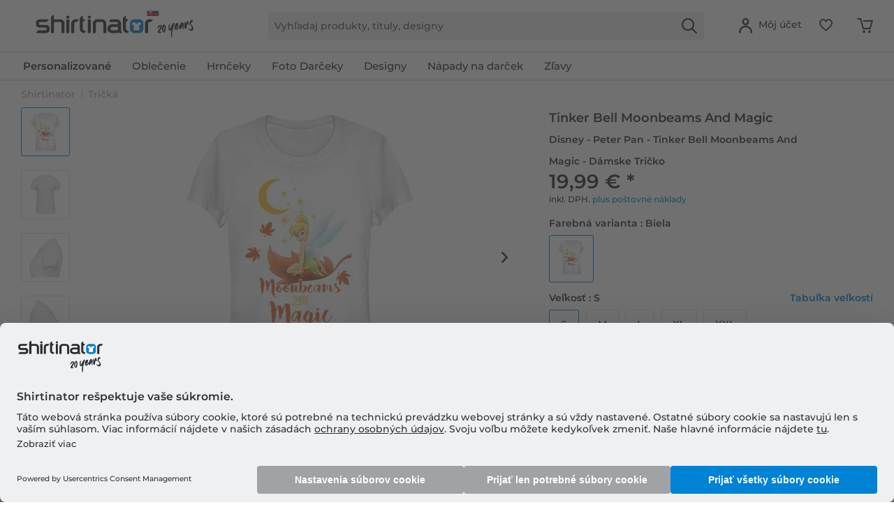

--- FILE ---
content_type: text/html; charset=UTF-8
request_url: https://www.shirtinator.sk/tricka/disney-peter-pan-tinker-bell-moonbeams-and-magic-damske-tricko-48358
body_size: 41895
content:
<!DOCTYPE html>
<html class="no-js" lang="sk-SK" itemscope="itemscope" itemtype="https://schema.org/WebPage">
<head>
<link rel="preconnect" href="//app.usercentrics.eu">
<link rel="preconnect" href="//api.usercentrics.eu">
<link rel="preconnect" href="//privacy-proxy.usercentrics.eu">
<link rel="preload" href="//privacy-proxy.usercentrics.eu/latest/uc-block.bundle.js" as="script">
<link rel="preload" href="//web.cmp.usercentrics.eu/ui/loader.js" as="script">
<script id="usercentrics-cmp" src="//web.cmp.usercentrics.eu/ui/loader.js" data-settings-id="w2W_tmrxG0lDjE" async></script>
<script type="application/javascript" src="//privacy-proxy.usercentrics.eu/latest/uc-block.bundle.js"></script>
<link rel="preconnect" href="https://dev.visualwebsiteoptimizer.com" />
<script type='text/javascript' id='vwoCode'>
window._vwo_code || (function() {
var account_id=521058,
version=2.1,
settings_tolerance=4000,
hide_element='body',
hide_element_style = 'opacity:0 !important;filter:alpha(opacity=0) !important;background:none !important;transition:none !important;',
/* DO NOT EDIT BELOW THIS LINE */
f=false,w=window,d=document,v=d.querySelector('#vwoCode'),cK='_vwo_'+account_id+'_settings',cc={};try{var c=JSON.parse(localStorage.getItem('_vwo_'+account_id+'_config'));cc=c&&typeof c==='object'?c:{}}catch(e){ }var stT=cc.stT==='session'?w.sessionStorage:w.localStorage;code={nonce:v&&v.nonce,use_existing_jquery:function(){return typeof use_existing_jquery!=='undefined'?use_existing_jquery:undefined},library_tolerance:function(){return typeof library_tolerance!=='undefined'?library_tolerance:undefined},settings_tolerance:function(){return cc.sT||settings_tolerance},hide_element_style:function(){return'{'+(cc.hES||hide_element_style)+'}'},hide_element:function(){
if(performance.getEntriesByName('first-contentful-paint')[0]){return''}return typeof cc.hE==='string'?cc.hE:hide_element},getVersion:function(){return version},finish:function(e){if(!f){ f=true;var t=d.getElementById('_vis_opt_path_hides');if(t)t.parentNode.removeChild(t);if(e)(new Image).src='https://dev.visualwebsiteoptimizer.com/ee.gif?a='+account_id+e}},finished:function(){return f},addScript:function(e){var t=d.createElement('script');t.type='text/javascript';if(e.src){t.src=e.src}else{t.text=e.text}v&&t.setAttribute('nonce',v.nonce);d.getElementsByTagName('head')[0].appendChild(t)},load:function(e,t){var n=this.getSettings(),i=d.createElement('script'),r=this;t=t||{};if(n){i.textContent=n;d.getElementsByTagName('head')[0].appendChild(i);if(!w.VWO||VWO.caE){stT.removeItem(cK);r.load(e)}}else{var o=new XMLHttpRequest;o.open('GET',e,true);o.withCredentials=!t.dSC;o.responseType=t.responseType||'text';o.onload=function(){if(t.onloadCb){return t.onloadCb(o,e)}if(o.status===200||o.status===304){_vwo_code.addScript({text:o.responseText})}else{_vwo_code.finish('&e=loading_failure:'+e)}};o.onerror=function(){if(t.onerrorCb){return t.onerrorCb(e)}_vwo_code.finish('&e=loading_failure:'+e)};o.send()}},getSettings:function(){try{var e=stT.getItem(cK);if(!e){return}e=JSON.parse(e);if(Date.now()>e.e){stT.removeItem(cK);return}return e.s}catch(e){return}},init:function(){if(d.URL.indexOf('__vwo_disable__')>-1)return;var e=this.settings_tolerance();w._vwo_settings_timer=setTimeout(function(){_vwo_code.finish();stT.removeItem(cK)},e);var t;if(this.hide_element()!=='body'){t=d.createElement('style');var n=this.hide_element(),i=n?n+this.hide_element_style():'',r=d.getElementsByTagName('head')[0];t.setAttribute('id','_vis_opt_path_hides');v&&t.setAttribute('nonce',v.nonce);t.setAttribute('type','text/css');if(t.styleSheet)t.styleSheet.cssText=i;else t.appendChild(d.createTextNode(i));r.appendChild(t)}else{t=d.getElementsByTagName('head')[0];var i=d.createElement('div');i.style.cssText='z-index: 2147483647 !important;position: fixed !important;left: 0 !important;top: 0 !important;width: 100% !important;height: 100% !important;background: white !important;';i.setAttribute('id','_vis_opt_path_hides');i.classList.add('_vis_hide_layer');t.parentNode.insertBefore(i,t.nextSibling)}var o=window._vis_opt_url||d.URL,s='https://dev.visualwebsiteoptimizer.com/j.php?a='+account_id+'&u='+encodeURIComponent(o)+'&vn='+version;if(w.location.search.indexOf('_vwo_xhr')!==-1){this.addScript({src:s})}else{this.load(s+'&x=true')}}};w._vwo_code=code;code.init();})();
</script>
<script type="text/javascript">
window.VWO = window.VWO || [];
window.VWO.init = window.VWO.init || function (state) { window.VWO.consentState = state; }
window.addEventListener("ucEvent", (a) => {
const vwoAllowed = !!a.detail["Visual Website Optimizer (VWO)"];
// 1 - Accepted
// 2 - Pending
// 3 - Denied
window.VWO.init(vwoAllowed ? 1 : 3);
});
</script>
<script src="https://shirtinator.app.baqend.com/v1/speedkit/install.js?d=production" async crossorigin="anonymous"></script>
<meta charset="utf-8"><script>window.dataLayer = window.dataLayer || [];</script><script>window.dataLayer.push({
    "ecommerce": {
        "detail": {
            "actionField": {
                "list": "Tri\u010dk\u00e1",
                "target_history": "",
                "link_referer": ""
            },
            "products": [
                {
                    "name": "Disney - Peter Pan - Tinker Bell Moonbeams And Magic - D\u00e1mske Tri\u010dko",
                    "id": "151827",
                    "price": "16.8",
                    "brand": "OPT",
                    "category": "|t_shirts|",
                    "variant": "S \/ Biela",
                    "dimension14": "S",
                    "dimension7": "l-p151827-c2-s2",
                    "dimension15": "16TINK025WB",
                    "dimension8": "p151827-m16TINK025WB",
                    "design_categories": "|disney|",
                    "design_movie": "Peter Pan",
                    "design_edition": "",
                    "design_character": "Tinker Bell"
                }
            ]
        },
        "currencyCode": "EUR"
    },
    "event": "EECproductDetailView",
    "ga": {
        "siteTypeLevel": "production",
        "language": "sk",
        "country": "SK",
        "anonymizeIP": "1",
        "contentGroup1": "detail",
        "category": "",
        "pageType": "detail",
        "userStatus": "guest"
    },
    "dl": {
        "numberTransactions": "",
        "customerID": "",
        "customer": "",
        "userType": ""
    },
    "cart": []
});</script><script>function gtag() {
  dataLayer.push(arguments);
}
 // set „denied" as default for both ad and analytics storage,
 gtag("consent", "default", {
     ad_storage: "denied",
     analytics_storage: "denied",
     wait_for_update: 2000 // milliseconds to wait for update
 });

// Enable ads data redaction by default [optional]
gtag("set", "ads_data_redaction", true);
</script><!-- WbmTagManager -->
<script>
var googleTagManagerFunction = function(w,d,s,l,i) {
    w[l]=w[l]||[];
    w[l].push({'gtm.start':new Date().getTime(),event:'gtm.js'});
    var f=d.getElementsByTagName(s)[0],j=d.createElement(s),dl=l!='dataLayer'?'&l='+l:'';
    j.async=true;
    j.src='https://t.shirtinator.'+(window.document.location.host.search('shirtinator')===-1?'de':(window.document.location.host.split('shirtinator.').slice(-1)[0]||'de'))+'/gtm.js?id='+i+dl+'';
    f.parentNode.insertBefore(j,f);
};

setTimeout(() => {
    googleTagManagerFunction(window,document,'script','dataLayer','GTM-5MWTRVL');
}, 3000);
</script>
<!-- End WbmTagManager -->
<script></script>
<style>
#usercentrics-root { position: relative; }
</style>
<script></script>
<script>
window.gtmlayertest = {};
window.gtmlayertest.id = '151827';
window.gtmlayertest.dimension8 = 'p151827-m0';
window.gtmlayertest.dimension7 = 'l-p151827-c2-s2';
</script>
<meta name="google-site-verification" content="dlP-cpD7bRuQ7hc50GURZWpcV8tgmd5N4B1yFYIOflc" />
<link rel="dns-prefetch" href="//creator.shirtinator.sk">
<link rel="prefetch" href="https://creator.shirtinator.sk/css/app.css?cache=20260118220656"/>
<link rel="prefetch" href="https://creator.shirtinator.sk/css/chunk-vendors.css?cache=20260118220656"/>
<link rel="prefetch" href="https://creator.shirtinator.sk/js/chunk-vendors.js?cache=20260118220656"/>
<link rel="prefetch" href="https://creator.shirtinator.sk/js/app.js?cache=20260118220656"/>
<link rel="preload" href="/themes/Frontend/ShirtinatorTheme/frontend/_public/src/fonts/shirtinator-icons.eot" as="font" type="font/eot" crossorigin>
<link rel="preload" href="/themes/Frontend/ShirtinatorTheme/frontend/_public/src/fonts/shirtinator-icons.woff" as="font" type="font/woff" crossorigin>
<link rel="preload" href="/themes/Frontend/ShirtinatorTheme/frontend/_public/src/fonts/shirtinator-icons.ttf" as="font" type="font/ttf" crossorigin>
<link rel="preload" href="/themes/Frontend/ShirtinatorTheme/frontend/_public/src/fonts/shirtinator-icons.svg" as="font" type="font/svg" crossorigin>
<meta name="author" content="" />
<meta name="robots" content="index,follow
" />
<meta name="revisit-after" content="15 dní" />
<meta name="keywords" content="Tričká, Shirtinator, Tinker Bell Moonbeams And Magic, Disney - Peter Pan - Tinker Bell Moonbeams And Magic - Dámske Tričko" />
<meta name="description" content="Tričká s motívom Tinker Bell Moonbeams And Magic ✓ Peter Pan ✓ Tinker Bell ✓ pre dámy, pánov &amp; deti ✓ skvelé farby ✓ vysoko kvalitná potlač · neváhaj a objednaj!" />
<meta property="og:type" content="product" />
<meta property="og:site_name" content="Shirtinator" />
<meta property="og:url" content="https://www.shirtinator.sk/tricka/disney-peter-pan-tinker-bell-moonbeams-and-magic-damske-tricko-48358" />
<meta property="og:title" content="Disney - Peter Pan - Tinker Bell Moonbeams And Magic - Dámske Tričko" />
<meta property="og:description" content="
Tričká sú skrytými šampiónmi vášho šatníka. Nič sa nedá skombinovať lepšie ako naše klasické tričko s výstrihom. Elegantné k obleku, štýlové k džínsom a ležérne k letnému outfitu.
Dvojité švy
Okrúhly výstrih s tenkým..." />
<meta property="og:image" content="https://media.shirtinator.com/media/image/71/ef/af/151827-FrontImage-white.png" />
<meta name="twitter:card" content="product" />
<meta name="twitter:site" content="Shirtinator" />
<meta name="twitter:title" content="Disney - Peter Pan - Tinker Bell Moonbeams And Magic - Dámske Tričko" />
<meta name="twitter:description" content="
Tričká sú skrytými šampiónmi vášho šatníka. Nič sa nedá skombinovať lepšie ako naše klasické tričko s výstrihom. Elegantné k obleku, štýlové k džínsom a ležérne k letnému outfitu.
Dvojité švy
Okrúhly výstrih s tenkým..." />
<meta name="twitter:image" content="https://media.shirtinator.com/media/image/71/ef/af/151827-FrontImage-white.png" />
<meta property="product:brand" content="Shirtinator" />
<meta property="product:price" content="19,99" />
<meta property="product:product_link" content="https://www.shirtinator.sk/tricka/disney-peter-pan-tinker-bell-moonbeams-and-magic-damske-tricko-48358" />
<meta itemprop="copyrightHolder" content="Shirtinator" />
<meta itemprop="copyrightYear" content="2014" />
<meta itemprop="isFamilyFriendly" content="True" />
<meta name="viewport" content="width=device-width, initial-scale=1.0">
<meta name="mobile-web-app-capable" content="yes">
<meta name="apple-mobile-web-app-title" content="Shirtinator">
<meta name="apple-mobile-web-app-capable" content="yes">
<meta name="apple-mobile-web-app-status-bar-style" content="default">
<link rel="alternate" href="https://www.shirtinator.sk/tricka/disney-peter-pan-tinker-bell-moonbeams-and-magic-damske-tricko-48358" hreflang="sk-SK" />
<link rel="alternate" href="https://www.shirtinator.de/t-shirts/disney-peter-pan-tinker-bell-moonbeams-and-magic-frauen-t-shirt-48358" hreflang="de-DE" />
<link rel="alternate" href="https://www.shirtinator.be/t-shirts/disney-peter-pan-la-fee-clochette-moonbeams-and-magic-femme-t-shirt-48358" hreflang="fr-BE" />
<link rel="alternate" href="https://www.shirtinator.fr/t-shirts/disney-peter-pan-la-fee-clochette-moonbeams-and-magic-femme-t-shirt-48358" hreflang="fr-FR" />
<link rel="alternate" href="https://www.shirtinator.co.uk/t-shirts/disney-peter-pan-tinker-bell-moonbeams-and-magic-women-s-t-shirt-48358" hreflang="en-GB" />
<link rel="alternate" href="https://www.shirtinator.at/t-shirts/disney-peter-pan-tinker-bell-moonbeams-and-magic-frauen-t-shirt-48358" hreflang="de-AT" />
<link rel="alternate" href="https://www.shirtinator.cz/tricka/disney-petr-pan-tinker-bell-moonbeams-and-magic-damske-tricko-48358" hreflang="cs-CZ" />
<link rel="alternate" href="https://www.shirtinator.ch/t-shirts/disney-peter-pan-tinker-bell-moonbeams-and-magic-frauen-t-shirt-48358" hreflang="de-CH" />
<link rel="alternate" href="https://www.shirtinator.ch/fr/t-shirts/disney-peter-pan-la-fee-clochette-moonbeams-and-magic-femme-t-shirt-48358" hreflang="fr-CH" />
<link rel="alternate" href="https://www.shirtinator.es/camisetas/disney-peter-pan-campanita-campanilla-moonbeams-and-magic-mujeres-camiseta-48358" hreflang="es-ES" />
<link rel="alternate" href="https://www.shirtinator.ie/t-shirts/disney-peter-pan-tinker-bell-moonbeams-and-magic-women-s-t-shirt-48358" hreflang="en-IE" />
<link rel="apple-touch-icon-precomposed" href="https://media.shirtinator.com/media/image/b0/77/a6/Shirtinator-Favicon-128.png">
<link rel="shortcut icon" href="https://media.shirtinator.com/media/vector/40/cb/5d/Shirtinator-Favicon.svg">
<meta name="msapplication-navbutton-color" content="#D9400B" />
<meta name="application-name" content="Shirtinator" />
<meta name="msapplication-starturl" content="https://www.shirtinator.sk/" />
<meta name="msapplication-window" content="width=1024;height=768" />
<meta name="msapplication-TileImage" content="https://media.shirtinator.com/media/image/b0/77/a6/Shirtinator-Favicon-128.png">
<meta name="msapplication-TileColor" content="#D9400B">
<meta name="theme-color" content="#D9400B" />
<link rel="canonical" href="https://www.shirtinator.sk/tricka/disney-peter-pan-tinker-bell-moonbeams-and-magic-damske-tricko-48358" />
<title itemprop="name">Disney - Peter Pan - Tinker Bell Moonbeams And Magic - Dámske Tričko | Shirtinator</title>
<link href="/web/cache/1768379741_71745e581915568f717d4027d6c0d3fa.css" media="all" rel="stylesheet" type="text/css" />
</head>
<body class="is--ctl-detail is--act-index" ><!-- WbmTagManager (noscript) -->
<noscript><iframe src="https://www.googletagmanager.com/ns.html?id=GTM-5MWTRVL"
            height="0" width="0" style="display:none;visibility:hidden"></iframe></noscript>
<!-- End WbmTagManager (noscript) -->
<div data-paypalUnifiedMetaDataContainer="true"
data-paypalUnifiedRestoreOrderNumberUrl="https://www.shirtinator.sk/widgets/PaypalUnifiedOrderNumber/restoreOrderNumber"
class="is--hidden">
</div>
<div class="page-wrap">
<noscript class="noscript-main">
<div class="alert is--warning">
<div class="alert--icon">
<i class="icon--element icon--warning"></i>
</div>
<div class="alert--content">
Aby ste mohli Shirtinator používať v plnom rozsahu, odporúčame Vám aktiváciu Javascript-u vo Vašom prehliadači.
</div>
</div>
</noscript>
<div id="not-possible-info-tooltip" style="display:none;">
<span>Vaša konfigurácia bola zmenená</span>
</div>
<div style="display: none;" data-dropdownMenu="true"></div>
<header class="header-main">
<div class="container header--navigation">
<nav class="shop--navigation navigation-mobile block-group">
<ul class="navigation--list block-group" role="menubar">
<li class="navigation--entry entry--menu-left" role="menuitem">
<a class="entry--link entry--trigger btn is--icon-left" href="#offcanvas--left" data-offcanvas="true" data-offCanvasSelector=".sidebar-main" title="Menu">
<i class="icon--menu"></i>
</a>
</li>
</ul>
</nav>
<div class="logo-main block-group" role="banner">
<div class="logo--shop block">
<a class="logo--link" href="https://www.shirtinator.sk/" title="Shirtinator - prejsť k úvodnej strane">
<picture>
<source srcset="https://media.shirtinator.com/media/vector/a9/53/c7/Shirtinator_logo_blue_Landscape_20_Jahre_Jubilaum_SK_Flag_20_right.svg" media="(min-width: 78.75em)">
<source srcset="https://media.shirtinator.com/media/vector/a9/53/c7/Shirtinator_logo_blue_Landscape_20_Jahre_Jubilaum_SK_Flag_20_right.svg" media="(min-width: 64em)">
<source srcset="https://media.shirtinator.com/media/vector/a9/53/c7/Shirtinator_logo_blue_Landscape_20_Jahre_Jubilaum_SK_Flag_20_right.svg" media="(min-width: 48em)">
<img srcset="https://media.shirtinator.com/media/vector/a9/53/c7/Shirtinator_logo_blue_Landscape_20_Jahre_Jubilaum_SK_Flag_20_right.svg" alt="Shirtinator - prejsť k úvodnej strane" />
</picture>
</a>
</div>
</div>
<nav class="shop--navigation block-group">
<ul class="navigation--list block-group" role="menubar">
<li class="navigation--entry entry--search" role="menuitem" data-search="true" aria-haspopup="true" data-minLength="2">
<a class="btn entry--link entry--trigger" href="#show-hide--search" title="Zobraziť / zatvoriť vyhľadávanie" aria-label="Zobraziť / zatvoriť vyhľadávanie">
<i class="icon--search"></i>
<span class="search--display">Vyhľadávanie</span>
</a>
<form action="/search" method="get" class="main-search--form">
<input required type="search" name="sSearch" class="main-search--field" autocomplete="off" autocapitalize="off" placeholder="Vyhľadaj produkty, tituly, designy" maxlength="30"  />
<button type="submit" class="main-search--button" aria-label="Vyhľadávanie">
<i class="icon--search"></i>
</button>
<div class="form--ajax-loader"></div>
</form>
<div class="main-search--results es-suggest" data-search-url="https://www.shirtinator.sk/search"
data-suggest-url="/widgets/suggest">
<div class="block-group">
</div>
</div>
</li>
<li class="navigation--entry entry--language" role="menuitem">
    



    

</li>




    <li class="navigation--entry entry--account"
        role="menuitem"
        data-offcanvas="true"
        data-offCanvasSelector=".account--dropdown-navigation">
        
    <a href="https://www.shirtinator.sk/account"
       title="Môj účet"
       class="btn is--icon-left entry--link account--link">
        <i class="icon--account"></i>
            <span class="account--display">
                        Môj účet
                    </span>
    </a>


            </li>




    
    <li class="navigation--entry entry--notepad" role="menuitem">
        <a href="https://www.shirtinator.sk/note" title="Poznámkový zoznam" class="btn">
            <i class="icon--heart"></i>
        </a>
    </li>

    
    <li class="navigation--entry entry--cart" role="menuitem">
        <a class="btn cart--link" href="https://www.shirtinator.sk/checkout/cart" title="Vozík">
            <span class="badge is--primary is--minimal cart--quantity is--hidden">0</span>
            <i class="icon--basket"></i>
        </a>
        <div class="ajax-loader">&nbsp;</div>
    </li>




</ul>
</nav>
<div class="container--ajax-cart" data-collapse-cart="true" data-displayMode="offcanvas"></div>
</div>
</header>
<nav class="navigation-main">
<div class="container" data-menu-scroller="true" data-listSelector=".navigation--list.container" data-viewPortSelector=".navigation--list-wrapper"  data-refresh="true">
<div class="navigation--list-wrapper">
<ul class="navigation--list container" role="menubar" itemscope="itemscope" itemtype="http://schema.org/SiteNavigationElement">
<li class="navigation--entry is--home" role="menuitem"><a class="navigation--link is--first" href="https://www.shirtinator.sk/" title="Home" itemprop="url"><span itemprop="name">Home</span></a></li><li class="navigation--entry dropactive" role="menuitem"><a class="navigation--link" href="https://www.shirtinator.sk/produkty/vytvor/" title="<strong>Personalizované</strong>" itemprop="url"  target=""><span itemprop="name"><strong>Personalizované</strong></span></a>					        <ul class="menu--list menu--level-1">
<li class="menu--list-item item--level-1">
<a href="https://www.shirtinator.sk/tricka/vytvor/tricka-potlacou" class="menu--list-item-link" title="Tričko" >Tričko</a>
<ul class="menu--list menu--level-2">
<li class="menu--list-item item--level-2">
<a href="https://www.shirtinator.sk/tricka/vytvor/tricka-potlacou#/p560-m0-c2-s4" class="menu--list-item-link" title="Dámske"  target="">Dámske</a>
</li>
<li class="menu--list-item item--level-2">
<a href="https://www.shirtinator.sk/tricka/vytvor/tricka-potlacou#/p508-m0-c1-s5" class="menu--list-item-link" title="Pánske"  target="">Pánske</a>
</li>
<li class="menu--list-item item--level-2">
<a href="https://www.shirtinator.sk/tricka/vytvor/tricka-potlacou#/p509-m0-c2-s120" class="menu--list-item-link" title="Detské"  target="">Detské</a>
</li>
</ul>
</li>
<li class="menu--list-item item--level-1">
<a href="https://www.shirtinator.sk/mikiny/vytvor/mikiny-potlacou" class="menu--list-item-link" title="Mikina" >Mikina</a>
<ul class="menu--list menu--level-2">
<li class="menu--list-item item--level-2">
<a href="https://www.shirtinator.sk/mikiny/vytvor/mikiny-potlacou#/p1180-m0-c13-s2" class="menu--list-item-link" title="Dámske"  target="">Dámske</a>
</li>
<li class="menu--list-item item--level-2">
<a href="https://www.shirtinator.sk/mikiny/vytvor/mikiny-potlacou#/p1236-m0-c1-s4" class="menu--list-item-link" title="Pánske"  target="">Pánske</a>
</li>
<li class="menu--list-item item--level-2">
<a href="https://www.shirtinator.sk/mikiny/vytvor/mikiny-potlacou#/p1181-m0-c51-s123" class="menu--list-item-link" title="Detské"  target="">Detské</a>
</li>
</ul>
</li>
<li class="menu--list-item item--level-1">
<a href="https://www.shirtinator.sk/mikiny/vytvor/mikiny-potlacou#/p1279-m0-c1-s4" class="menu--list-item-link" title="Mikina s kapucňou"  target="">Mikina s kapucňou</a>
<ul class="menu--list menu--level-2">
<li class="menu--list-item item--level-2">
<a href="https://www.shirtinator.sk/mikiny/vytvor/mikiny-potlacou#/p1191-m0-c1-s3" class="menu--list-item-link" title="Pánske"  target="">Pánske</a>
</li>
<li class="menu--list-item item--level-2">
<a href="https://www.shirtinator.sk/mikiny/vytvor/mikiny-potlacou#/p1192-m0-c51-s3" class="menu--list-item-link" title="Dámske"  target="">Dámske</a>
</li>
<li class="menu--list-item item--level-2">
<a href="https://www.shirtinator.sk/mikiny/vytvor/mikiny-potlacou#/p1193-m0-c1-s122" class="menu--list-item-link" title="Detské"  target="">Detské</a>
</li>
</ul>
</li>
<li class="menu--list-item item--level-1">
<a href="https://www.shirtinator.sk/polo-tricka/vytvor/polo-tricka-potlacou" class="menu--list-item-link" title="Polo tričko" >Polo tričko</a>
<ul class="menu--list menu--level-2">
<li class="menu--list-item item--level-2">
<a href="https://www.shirtinator.sk/polo-tricka/vytvor/polo-tricka-potlacou#/p1315-m0-c1-s3" class="menu--list-item-link" title="Dámske"  target="">Dámske</a>
</li>
<li class="menu--list-item item--level-2">
<a href="https://www.shirtinator.sk/polo-tricka/vytvor/polo-tricka-potlacou" class="menu--list-item-link" title="Pánske"  target="">Pánske</a>
</li>
</ul>
</li>
<li class="menu--list-item item--level-1">
<a href="https://www.shirtinator.sk/tricka/vytvor/crop-top-potlacou" class="menu--list-item-link" title="Crop top" >Crop top</a>
</li>
<li class="menu--list-item item--level-1">
<a href="https://www.shirtinator.sk/tricka/vytvor/tielko-potlacou" class="menu--list-item-link" title="Tielko" >Tielko</a>
<ul class="menu--list menu--level-2">
<li class="menu--list-item item--level-2">
<a href="https://www.shirtinator.sk/tricka/vytvor/tielko-potlacou#/p1196-m0-c1-s3" class="menu--list-item-link" title="Dámske"  target="">Dámske</a>
</li>
<li class="menu--list-item item--level-2">
<a href="https://www.shirtinator.sk/tricka/vytvor/tielko-potlacou" class="menu--list-item-link" title="Pánske"  target="">Pánske</a>
</li>
</ul>
</li>
<li class="menu--list-item item--level-1">
<a href="https://www.shirtinator.sk/tricka-s-dlhym-rukavom/vytvor/tricka-s-dlhym-rukavom-potlacou" class="menu--list-item-link" title="Tričko s dlhým rukávom" >Tričko s dlhým rukávom</a>
<ul class="menu--list menu--level-2">
<li class="menu--list-item item--level-2">
<a href="https://www.shirtinator.sk/tricka-s-dlhym-rukavom/vytvor/tricka-s-dlhym-rukavom-potlacou#/p1209-m0-c2-s3" class="menu--list-item-link" title="Dámske"  target="">Dámske</a>
</li>
<li class="menu--list-item item--level-2">
<a href="https://www.shirtinator.sk/tricka-s-dlhym-rukavom/vytvor/tricka-s-dlhym-rukavom-potlacou" class="menu--list-item-link" title="Pánske"  target="">Pánske</a>
</li>
</ul>
</li>
<li class="menu--list-item item--level-1">
<a href="https://www.shirtinator.sk/bio-oblecenie/" class="menu--list-item-link" title="Bio oblečenie" >Bio oblečenie</a>
<ul class="menu--list menu--level-2">
<li class="menu--list-item item--level-2">
<a href="https://www.shirtinator.sk/bio-oblecenie/tricka" class="menu--list-item-link" title="Bio tričká" >Bio tričká</a>
</li>
<li class="menu--list-item item--level-2">
<a href="https://www.shirtinator.sk/bio-oblecenie/polo-tricka" class="menu--list-item-link" title="Bio polo trička" >Bio polo trička</a>
</li>
<li class="menu--list-item item--level-2">
<a href="https://www.shirtinator.sk/bio-oblecenie/oblecenie-pre-babatka" class="menu--list-item-link" title="Bio oblečenie pre bábätká" >Bio oblečenie pre bábätká</a>
</li>
<li class="menu--list-item item--level-2">
<a href="https://www.shirtinator.sk/bio-oblecenie/tasky" class="menu--list-item-link" title="Bio tašky" >Bio tašky</a>
</li>
<li class="menu--list-item item--level-2">
<a href="https://www.shirtinator.sk/bio-oblecenie/mikiny" class="menu--list-item-link" title="Bio mikiny" >Bio mikiny</a>
</li>
<li class="menu--list-item item--level-2">
<a href="https://www.shirtinator.sk/bio-oblecenie/tricka-s-dlhym-rukavom-potlacou" class="menu--list-item-link" title="Bio tričká s dlhým rukávom" >Bio tričká s dlhým rukávom</a>
</li>
</ul>
</li>
<li class="menu--list-item item--level-1">
<a href="https://www.shirtinator.sk/sportove-oblecenie/vytvor/sportove-oblecenie-potlacou" class="menu--list-item-link" title="Športové oblečenie" >Športové oblečenie</a>
<ul class="menu--list menu--level-2">
<li class="menu--list-item item--level-2">
<a href="https://www.shirtinator.sk/sportove-oblecenie/vytvor/sportove-oblecenie-potlacou#/p1321-m0-c2-s3" class="menu--list-item-link" title="Dámske"  target="">Dámske</a>
</li>
<li class="menu--list-item item--level-2">
<a href="https://www.shirtinator.sk/sportove-oblecenie/vytvor/sportove-oblecenie-potlacou" class="menu--list-item-link" title="Pánske"  target="">Pánske</a>
</li>
</ul>
</li>
<li class="menu--list-item item--level-1">
<a href="https://www.shirtinator.sk/merino-produkty/potlacou/" class="menu--list-item-link" title="Merino produkty" >Merino produkty</a>
<ul class="menu--list menu--level-2">
<li class="menu--list-item item--level-2">
<a href="https://www.shirtinator.sk/merino-produkty/damske" class="menu--list-item-link" title="Dámske" >Dámske</a>
</li>
<li class="menu--list-item item--level-2">
<a href="https://www.shirtinator.sk/merino-produkty/panske" class="menu--list-item-link" title="Pánske" >Pánske</a>
</li>
</ul>
</li>
<li class="menu--list-item item--level-1">
<a href="https://www.shirtinator.sk/spodne-pradlo/vytvor/" class="menu--list-item-link" title="Spodné prádlo" >Spodné prádlo</a>
<ul class="menu--list menu--level-2">
<li class="menu--list-item item--level-2">
<a href="https://www.shirtinator.sk/spodne-pradlo/vytvor/spodne-pradlo-potlacou#/p2998-m0-c51-s3" class="menu--list-item-link" title="Pánske"  target="">Pánske</a>
</li>
<li class="menu--list-item item--level-2">
<a href="https://www.shirtinator.sk/spodne-pradlo/vytvor/spodne-pradlo-potlacou#/p160-m0-c1-s3" class="menu--list-item-link" title="Dámske"  target="">Dámske</a>
</li>
</ul>
</li>
<li class="menu--list-item item--level-1">
<a href="https://www.shirtinator.sk/znackove-oblecenie/vytvor/" class="menu--list-item-link" title="Značkové oblečenie" >Značkové oblečenie</a>
</li>
<li class="menu--list-item item--level-1">
<a href="https://www.shirtinator.sk/hrnceky/vytvor/hrnceky-potlacou#/p1221-m0-c2-s200" class="menu--list-item-link" title="Hrnčeky a nádoby na pitie"  target="">Hrnčeky a nádoby na pitie</a>
<ul class="menu--list menu--level-2">
<li class="menu--list-item item--level-2">
<a href="https://www.shirtinator.sk/hrnceky/vytvor/hrnceky-potlacou" class="menu--list-item-link" title="Hrnček" >Hrnček</a>
</li>
<li class="menu--list-item item--level-2">
<a href="https://www.shirtinator.sk/hrnceky/vytvor/cierny-hrncek-potlacou" class="menu--list-item-link" title="Čierny hrnček" >Čierny hrnček</a>
</li>
<li class="menu--list-item item--level-2">
<a href="https://www.shirtinator.sk/hrnceky/vytvor/smaltovany-hrncek-potlacou" class="menu--list-item-link" title="Smaltovaný hrnček" >Smaltovaný hrnček</a>
</li>
<li class="menu--list-item item--level-2">
<a href="https://www.shirtinator.sk/hrnceky/vytvor/hrnceky-potlacou#/p1000-m0-c303-s17" class="menu--list-item-link" title="Dvojfarebný hrnček"  target="">Dvojfarebný hrnček</a>
</li>
<li class="menu--list-item item--level-2">
<a href="https://www.shirtinator.sk/strong-personalizovane-strong/hrnceky-a-nadoby-na-pitie/velka-salka/" class="menu--list-item-link" title="Veľká šálka" >Veľká šálka</a>
</li>
<li class="menu--list-item item--level-2">
<a href="https://www.shirtinator.sk/strong-personalizovane-strong/hrnceky-a-nadoby-na-pitie/srdieckova-salka/" class="menu--list-item-link" title="Srdiečková šálka" >Srdiečková šálka</a>
</li>
<li class="menu--list-item item--level-2">
<a href="https://www.shirtinator.sk/flasa-na-pitie/vytvor/flasa-na-pitie-potlacou" class="menu--list-item-link" title="Fľaša na pitie" >Fľaša na pitie</a>
</li>
<li class="menu--list-item item--level-2">
<a href="https://www.shirtinator.sk/hrnceky/vytvor/hrnceky-potlacou#/p1224-m0-c2-s17" class="menu--list-item-link" title="Termohrnček"  target="">Termohrnček</a>
</li>
<li class="menu--list-item item--level-2">
<a href="https://www.shirtinator.sk/keramicke-panaky/vytvor/keramicke-panaky-potlacou" class="menu--list-item-link" title="Keramický panák" >Keramický panák</a>
</li>
<li class="menu--list-item item--level-2">
<a href="https://www.shirtinator.sk/pivne-pohary/vytvor/pivne-pohary-potlacou" class="menu--list-item-link" title="Pivný pohár" >Pivný pohár</a>
</li>
<li class="menu--list-item item--level-2">
<a href="https://www.shirtinator.sk/hrnceky/vytvor/salka-s-lesklym-povrchom-potlacou" class="menu--list-item-link" title="Šálka s lesklým povrchom" >Šálka s lesklým povrchom</a>
</li>
</ul>
</li>
<li class="menu--list-item item--level-1">
<a href="https://www.shirtinator.sk/pre-babatka/potlacou" class="menu--list-item-link" title="Výrobky pre bábätká" >Výrobky pre bábätká</a>
<ul class="menu--list menu--level-2">
<li class="menu--list-item item--level-2">
<a href="https://www.shirtinator.sk/detsky-podbradnik/vytvor/detsky-podbradnik-potlacou" class="menu--list-item-link" title="Detský podbradnik" >Detský podbradnik</a>
</li>
<li class="menu--list-item item--level-2">
<a href="https://www.shirtinator.sk/oblecenie-pre-babatka/vytvor/oblecenie-pre-babatka-potlacou" class="menu--list-item-link" title="Oblečenie pre bábätká" >Oblečenie pre bábätká</a>
</li>
<li class="menu--list-item item--level-2">
<a href="https://www.shirtinator.sk/plysove-hracky/vytvor/plysove-hracky-potlacou" class="menu--list-item-link" title="Plyšova hračka" >Plyšova hračka</a>
</li>
<li class="menu--list-item item--level-2">
<a href="https://www.shirtinator.sk/ciapky/vytvor/detska-ciapka-potlacou" class="menu--list-item-link" title="Detská ekologická čiapka" >Detská ekologická čiapka</a>
</li>
</ul>
</li>
<li class="menu--list-item item--level-1">
<a href="https://www.shirtinator.sk/prislusenstvo/potlacou" class="menu--list-item-link" title="Príslušenstvo" >Príslušenstvo</a>
<ul class="menu--list menu--level-2">
<li class="menu--list-item item--level-2">
<a href="https://www.shirtinator.sk/ciapky/vytvor/ciapka-potlacou" class="menu--list-item-link" title="Čiapka" >Čiapka</a>
</li>
<li class="menu--list-item item--level-2">
<a href="https://www.shirtinator.sk/vesty/vytvor/" class="menu--list-item-link" title="Reflexné vesty" >Reflexné vesty</a>
<ul class="menu--list menu--level-3">
<li class="menu--list-item item--level-3">
<a href="https://www.shirtinator.sk/vesty/vytvor/vesty-potlacou" class="menu--list-item-link" title="Reflexná vesta pre dospelých" >Reflexná vesta pre dospelých</a>
</li>
<li class="menu--list-item item--level-3">
<a href="https://www.shirtinator.sk/vesty/vytvor/vesty-deti-potlacou" class="menu--list-item-link" title="Reflexná vesta pre deti" >Reflexná vesta pre deti</a>
</li>
</ul>
</li>
<li class="menu--list-item item--level-2">
<a href="https://www.shirtinator.sk/saly/vytvor/sal-potlacou" class="menu--list-item-link" title="Šál" >Šál</a>
</li>
<li class="menu--list-item item--level-2">
<a href="https://www.shirtinator.sk/klucenka/vytvor/klucenka-potlacou" class="menu--list-item-link" title="Kľúčenka" >Kľúčenka</a>
</li>
<li class="menu--list-item item--level-2">
<a href="https://www.shirtinator.sk/siltovky/vytvor/siltovky-potlacou" class="menu--list-item-link" title="Šiltovka" >Šiltovka</a>
</li>
<li class="menu--list-item item--level-2">
<a href="https://www.shirtinator.sk/tasky/vytvor/tasky-potlacou" class="menu--list-item-link" title="Taška" >Taška</a>
</li>
<li class="menu--list-item item--level-2">
<a href="https://www.shirtinator.sk/odznaky/vytvor/" class="menu--list-item-link" title="Odznaky" >Odznaky</a>
<ul class="menu--list menu--level-3">
<li class="menu--list-item item--level-3">
<a href="https://www.shirtinator.sk/odznaky/vytvor/odznaky-male-potlacou" class="menu--list-item-link" title="Odznaky malé " >Odznaky malé </a>
</li>
<li class="menu--list-item item--level-3">
<a href="https://www.shirtinator.sk/odznaky/vytvor/odznaky-stredne-potlacou" class="menu--list-item-link" title="Odznaky stredné" >Odznaky stredné</a>
</li>
<li class="menu--list-item item--level-3">
<a href="https://www.shirtinator.sk/odznaky/vytvor/odznaky-velke-potlacou" class="menu--list-item-link" title="Odznaky veľké" >Odznaky veľké</a>
</li>
</ul>
</li>
<li class="menu--list-item item--level-2">
<a href="https://www.shirtinator.sk/klobuky/vytvor/klobuk-potlacou" class="menu--list-item-link" title="Outdoorový slnečný klobúk" >Outdoorový slnečný klobúk</a>
</li>
</ul>
</li>
<li class="menu--list-item item--level-1">
<a href="https://www.shirtinator.sk/domov-byvanie/potlacou" class="menu--list-item-link" title="Domov a bývanie" >Domov a bývanie</a>
<ul class="menu--list menu--level-2">
<li class="menu--list-item item--level-2">
<a href="https://www.shirtinator.sk/desiatovy-box/vytvor/desiatovy-box-potlacou" class="menu--list-item-link" title="Desiatový box" >Desiatový box</a>
</li>
<li class="menu--list-item item--level-2">
<a href="https://www.shirtinator.sk/kupelnova-rohozka/vytvor/kupelnova-rohozka-potlacou" class="menu--list-item-link" title="Kúpeľňová rohožka" >Kúpeľňová rohožka</a>
</li>
<li class="menu--list-item item--level-2">
<a href="https://www.shirtinator.sk/magnetky/vytvor/magnetky-potlacou" class="menu--list-item-link" title="Magnetka" >Magnetka</a>
</li>
<li class="menu--list-item item--level-2">
<a href="https://www.shirtinator.sk/podlozky-pod-mys/vytvor/podlozky-pod-mys-potlacou" class="menu--list-item-link" title="Podložka pod myš" >Podložka pod myš</a>
</li>
<li class="menu--list-item item--level-2">
<a href="https://www.shirtinator.sk/podnos/vytvor/podnos-potlacou" class="menu--list-item-link" title="Podnos" >Podnos</a>
</li>
<li class="menu--list-item item--level-2">
<a href="https://www.shirtinator.sk/puzzle/vytvor/puzzle-potlacou" class="menu--list-item-link" title="Puzzle" >Puzzle</a>
</li>
<li class="menu--list-item item--level-2">
<a href="https://www.shirtinator.sk/rohoz/vytvor/rohoz-potlacou" class="menu--list-item-link" title="Rohož" >Rohož</a>
</li>
<li class="menu--list-item item--level-2">
<a href="https://www.shirtinator.sk/termofory/vytvor/termofor-potlacou" class="menu--list-item-link" title="Termofóry" >Termofóry</a>
</li>
<li class="menu--list-item item--level-2">
<a href="https://www.shirtinator.sk/uterak/vytvor/uterak-potlacou" class="menu--list-item-link" title="Uterák" >Uterák</a>
</li>
<li class="menu--list-item item--level-2">
<a href="https://www.shirtinator.sk/uterak/vytvor/uterak-pre-hosti-potlacou" class="menu--list-item-link" title="Uterák pre hostí" >Uterák pre hostí</a>
</li>
<li class="menu--list-item item--level-2">
<a href="https://www.shirtinator.sk/vankuse/vytvor/vankuse-potlacou" class="menu--list-item-link" title="Vankúš" >Vankúš</a>
</li>
<li class="menu--list-item item--level-2">
<a href="https://www.shirtinator.sk/zastery/vytvor/zastery-potlacou" class="menu--list-item-link" title="Zástera" >Zástera</a>
</li>
<li class="menu--list-item item--level-2">
<a href="https://www.shirtinator.sk/pokladnicka/vytvor/pokladnicka-potlacou" class="menu--list-item-link" title="Pokladnička" >Pokladnička</a>
</li>
</ul>
</li>
<li class="menu--list-item item--level-1">
<a href="https://www.shirtinator.sk/doplnky-pre-zvierata/potlacou/" class="menu--list-item-link" title="&#128062; Doplnky pre zvieratá" >&#128062; Doplnky pre zvieratá</a>
<ul class="menu--list menu--level-2">
<li class="menu--list-item item--level-2">
<a href="https://www.shirtinator.sk/miska-pre-psov//vytvor/miska-pre-psa-potlacou" class="menu--list-item-link" title="Miska na pitie a jedlo pre psov" >Miska na pitie a jedlo pre psov</a>
</li>
<li class="menu--list-item item--level-2">
<a href="https://www.shirtinator.sk/satka-pre-psa/vytvor/satka-pre-psa-potlacou" class="menu--list-item-link" title="Šatka pre psa" >Šatka pre psa</a>
</li>
</ul>
</li>
<li class="menu--list-item item--level-1">
<a href="https://www.shirtinator.sk/bundy/vytvor/bundy-potlacou" class="menu--list-item-link" title="Bundy" >Bundy</a>
</li>
</ul>
</li><li class="navigation--entry dropactive" role="menuitem"><a class="navigation--link" href="https://www.shirtinator.sk/oblecenie" title="Oblečenie" itemprop="url" ><span itemprop="name">Oblečenie</span></a>					        <ul class="menu--list menu--level-1">
<li class="menu--list-item item--level-1">
<a href="https://www.shirtinator.sk/damske/" class="menu--list-item-link" title="Dámske" >Dámske</a>
<ul class="menu--list menu--level-2">
<li class="menu--list-item item--level-2">
<a href="https://www.shirtinator.sk/tricka/damske" class="menu--list-item-link" title="Tričká" >Tričká</a>
</li>
<li class="menu--list-item item--level-2">
<a href="https://www.shirtinator.sk/tricka/crop-top-70454" class="menu--list-item-link" title="Crop top"  target="">Crop top</a>
</li>
<li class="menu--list-item item--level-2">
<a href="https://www.shirtinator.sk/mikiny/damske" class="menu--list-item-link" title="Mikiny" >Mikiny</a>
</li>
<li class="menu--list-item item--level-2">
<a href="https://www.shirtinator.sk/polo-tricka/damske" class="menu--list-item-link" title="Polo tričká" >Polo tričká</a>
</li>
<li class="menu--list-item item--level-2">
<a href="https://www.shirtinator.sk/tricka-s-dlhym-rukavom/damske" class="menu--list-item-link" title="Tričká s dlhým rukávom" >Tričká s dlhým rukávom</a>
</li>
<li class="menu--list-item item--level-2">
<a href="https://www.shirtinator.sk/merino-produkty/potlacou/" class="menu--list-item-link" title="Merino produkty"  target="">Merino produkty</a>
</li>
<li class="menu--list-item item--level-2">
<a href="https://www.shirtinator.sk/bio-oblecenie/damske" class="menu--list-item-link" title="Bio oblečenie" >Bio oblečenie</a>
</li>
<li class="menu--list-item item--level-2">
<a href="https://www.shirtinator.sk/sportove-oblecenie/damske" class="menu--list-item-link" title="Športové oblečenie" >Športové oblečenie</a>
</li>
<li class="menu--list-item item--level-2">
<a href="https://www.shirtinator.sk/znackove-oblecenie/vytvor/" class="menu--list-item-link" title="Značkové oblečenie"  target="">Značkové oblečenie</a>
</li>
<li class="menu--list-item item--level-2">
<a href="https://www.shirtinator.sk/spodne-pradlo/damske" class="menu--list-item-link" title="Spodné prádlo" >Spodné prádlo</a>
</li>
<li class="menu--list-item item--level-2">
<a href="https://www.shirtinator.sk/klobuky/outdoorovy-slnecny-klobuk-80479" class="menu--list-item-link" title="Outdoorový slnečný klobúk"  target="">Outdoorový slnečný klobúk</a>
</li>
</ul>
</li>
<li class="menu--list-item item--level-1">
<a href="https://www.shirtinator.sk/panske/" class="menu--list-item-link" title="Pánske" >Pánske</a>
<ul class="menu--list menu--level-2">
<li class="menu--list-item item--level-2">
<a href="https://www.shirtinator.sk/tricka/panske" class="menu--list-item-link" title="Tričká" >Tričká</a>
</li>
<li class="menu--list-item item--level-2">
<a href="https://www.shirtinator.sk/mikiny/panske" class="menu--list-item-link" title="Mikiny" >Mikiny</a>
</li>
<li class="menu--list-item item--level-2">
<a href="https://www.shirtinator.sk/polo-tricka/panske" class="menu--list-item-link" title="Polo tričká" >Polo tričká</a>
</li>
<li class="menu--list-item item--level-2">
<a href="https://www.shirtinator.sk/tricka-s-dlhym-rukavom/panske" class="menu--list-item-link" title="Tričká s dlhým rukávom" >Tričká s dlhým rukávom</a>
</li>
<li class="menu--list-item item--level-2">
<a href="https://www.shirtinator.sk/merino-produkty/potlacou/" class="menu--list-item-link" title="Merino produkty"  target="">Merino produkty</a>
</li>
<li class="menu--list-item item--level-2">
<a href="https://www.shirtinator.sk/bio-oblecenie/panske" class="menu--list-item-link" title="Bio oblečenie" >Bio oblečenie</a>
</li>
<li class="menu--list-item item--level-2">
<a href="https://www.shirtinator.sk/sportove-oblecenie/panske" class="menu--list-item-link" title="Športové oblečenie" >Športové oblečenie</a>
</li>
<li class="menu--list-item item--level-2">
<a href="https://www.shirtinator.sk/znackove-oblecenie/vytvor/" class="menu--list-item-link" title="Značkové oblečenie"  target="">Značkové oblečenie</a>
</li>
<li class="menu--list-item item--level-2">
<a href="https://www.shirtinator.sk/klobuky/outdoorovy-slnecny-klobuk-80479" class="menu--list-item-link" title="Outdoorový slnečný klobúk"  target="">Outdoorový slnečný klobúk</a>
</li>
</ul>
</li>
<li class="menu--list-item item--level-1">
<a href="https://www.shirtinator.sk/detske/" class="menu--list-item-link" title="Detské" >Detské</a>
<ul class="menu--list menu--level-2">
<li class="menu--list-item item--level-2">
<a href="https://www.shirtinator.sk/tricka/detske" class="menu--list-item-link" title="Tričká" >Tričká</a>
</li>
<li class="menu--list-item item--level-2">
<a href="https://www.shirtinator.sk/mikiny/detske" class="menu--list-item-link" title="Mikiny" >Mikiny</a>
</li>
<li class="menu--list-item item--level-2">
<a href="https://www.shirtinator.sk/bio-oblecenie/detske" class="menu--list-item-link" title="Bio oblečenie" >Bio oblečenie</a>
</li>
</ul>
</li>
<li class="menu--list-item item--level-1">
<a href="https://www.shirtinator.sk/babatka" class="menu--list-item-link" title="Bábätká" >Bábätká</a>
<ul class="menu--list menu--level-2">
<li class="menu--list-item item--level-2">
<a href="https://www.shirtinator.sk/ciapky/detska-ekologicka-ciapka-72382" class="menu--list-item-link" title="Detská ekologická čiapka"  target="">Detská ekologická čiapka</a>
</li>
<li class="menu--list-item item--level-2">
<a href="https://www.shirtinator.sk/detsky-podbradnik/bio-detsky-podbradnik-44497" class="menu--list-item-link" title="Detský podbradnik"  target="">Detský podbradnik</a>
</li>
<li class="menu--list-item item--level-2">
<a href="https://www.shirtinator.sk/tricka/tricko-pre-babaetka-36729" class="menu--list-item-link" title="Tričko pre bábätká"  target="">Tričko pre bábätká</a>
</li>
<li class="menu--list-item item--level-2">
<a href="https://www.shirtinator.sk/oblecenie/babatka" class="menu--list-item-link" title="Oblečenie pre bábätká" >Oblečenie pre bábätká</a>
</li>
</ul>
</li>
<li class="menu--list-item item--level-1">
<a href="https://www.shirtinator.sk/unisex" class="menu--list-item-link" title="Unisex" >Unisex</a>
</li>
</ul>
</li><li class="navigation--entry dropactive" role="menuitem"><a class="navigation--link" href="https://www.shirtinator.sk/foto-darceky/hrnceky" title="Hrnčeky" itemprop="url"  target=""><span itemprop="name">Hrnčeky</span></a>					        <ul class="menu--list menu--level-1">
<li class="menu--list-item item--level-1">
<a href="https://www.shirtinator.sk/hrnceky/keramicky-hrncek-18978" class="menu--list-item-link" title="Keramický hrnček"  target="">Keramický hrnček</a>
</li>
<li class="menu--list-item item--level-1">
<a href="https://www.shirtinator.sk/hrnceky/cierny-hrncek-51233" class="menu--list-item-link" title="Čierny hrnček"  target="">Čierny hrnček</a>
</li>
<li class="menu--list-item item--level-1">
<a href="https://www.shirtinator.sk/hrnceky/smaltovany-hrncek-37730" class="menu--list-item-link" title="Smaltovaný hrnček"  target="">Smaltovaný hrnček</a>
</li>
<li class="menu--list-item item--level-1">
<a href="https://www.shirtinator.sk/hrnceky/salka-s-lesklym-povrchom-70455" class="menu--list-item-link" title="Šálka s lesklým povrchom"  target="">Šálka s lesklým povrchom</a>
</li>
<li class="menu--list-item item--level-1">
<a href="https://www.shirtinator.sk/hrnceky/panorama-hrncek-18892" class="menu--list-item-link" title="Panoráma hrnček"  target="">Panoráma hrnček</a>
</li>
<li class="menu--list-item item--level-1">
<a href="https://www.shirtinator.sk/hrnceky/dvojfarebny-hrncek-s-farbou-vo-vnutri-20974" class="menu--list-item-link" title="Dvojfarebný hrnček"  target="">Dvojfarebný hrnček</a>
</li>
<li class="menu--list-item item--level-1">
<a href="https://www.shirtinator.sk/hrnceky/velka-salka-42767" class="menu--list-item-link" title="Hrnček XXL"  target="">Hrnček XXL</a>
</li>
<li class="menu--list-item item--level-1">
<a href="https://www.shirtinator.sk/hrnceky/magicky-hrncek-meni-farbu-19333" class="menu--list-item-link" title="Magický hrnček"  target="">Magický hrnček</a>
</li>
<li class="menu--list-item item--level-1">
<a href="https://www.shirtinator.sk/hrnceky/srdieckova-salka-45379" class="menu--list-item-link" title="Srdiečková šálka"  target="">Srdiečková šálka</a>
</li>
<li class="menu--list-item item--level-1">
<a href="https://www.shirtinator.sk/hrnceky/termohrncek-50214" class="menu--list-item-link" title="Termohrnček"  target="">Termohrnček</a>
</li>
</ul>
</li><li class="navigation--entry dropactive" role="menuitem"><a class="navigation--link" href="https://www.shirtinator.sk/foto-darceky/" title="Foto Darčeky" itemprop="url"  target=""><span itemprop="name">Foto Darčeky</span></a>					        <ul class="menu--list menu--level-1">
<li class="menu--list-item item--level-1">
<a href="https://www.shirtinator.sk/foto-darceky/hrnceky" class="menu--list-item-link" title="Hrnčeky" >Hrnčeky</a>
</li>
<li class="menu--list-item item--level-1">
<a href="https://www.shirtinator.sk/foto-darceky/tasky" class="menu--list-item-link" title="Tašky" >Tašky</a>
</li>
<li class="menu--list-item item--level-1">
<a href="https://www.shirtinator.sk/foto-darceky/vankuse" class="menu--list-item-link" title="Vankúše" >Vankúše</a>
</li>
<li class="menu--list-item item--level-1">
<a href="https://www.shirtinator.sk/doplnky-pre-zvierata/potlacou/" class="menu--list-item-link" title="&#128062; Doplnky pre zvieratá"  target="">&#128062; Doplnky pre zvieratá</a>
</li>
<li class="menu--list-item item--level-1">
<a href="https://www.shirtinator.sk/foto-darceky/keramicke-panaky" class="menu--list-item-link" title="Keramické panáky" >Keramické panáky</a>
</li>
<li class="menu--list-item item--level-1">
<a href="https://www.shirtinator.sk/foto-darceky/kupelnove-textilie" class="menu--list-item-link" title="Kúpeľňové textílie" >Kúpeľňové textílie</a>
</li>
<li class="menu--list-item item--level-1">
<a href="https://www.shirtinator.sk/pokladnicka/pokladnicka-80246" class="menu--list-item-link" title="Pokladnička"  target="">Pokladnička</a>
</li>
<li class="menu--list-item item--level-1">
<a href="https://www.shirtinator.sk/foto-darceky/rohoz" class="menu--list-item-link" title="Rohož" >Rohož</a>
</li>
<li class="menu--list-item item--level-1">
<a href="https://www.shirtinator.sk/foto-darceky/plysove-hracky" class="menu--list-item-link" title="Plyšové hračky" >Plyšové hračky</a>
</li>
<li class="menu--list-item item--level-1">
<a href="https://www.shirtinator.sk/foto-darceky/pivne-pohare" class="menu--list-item-link" title="Pivné poháre" >Pivné poháre</a>
</li>
<li class="menu--list-item item--level-1">
<a href="https://www.shirtinator.sk/foto-darceky/flasa-na-pitie" class="menu--list-item-link" title="Fľaša na pitie" >Fľaša na pitie</a>
</li>
<li class="menu--list-item item--level-1">
<a href="https://www.shirtinator.sk/hrnceky/termohrncek-50214" class="menu--list-item-link" title="Termohrnček"  target="">Termohrnček</a>
</li>
<li class="menu--list-item item--level-1">
<a href="https://www.shirtinator.sk/foto-darceky/puzzle" class="menu--list-item-link" title="Puzzle" >Puzzle</a>
</li>
<li class="menu--list-item item--level-1">
<a href="https://www.shirtinator.sk/foto-darceky/vesty" class="menu--list-item-link" title="Vesty" >Vesty</a>
</li>
<li class="menu--list-item item--level-1">
<a href="https://www.shirtinator.sk/foto-darceky/podlozky-pod-mys" class="menu--list-item-link" title="Podložky pod myš" >Podložky pod myš</a>
</li>
<li class="menu--list-item item--level-1">
<a href="https://www.shirtinator.sk/foto-darceky/zastery" class="menu--list-item-link" title="Zástery" >Zástery</a>
</li>
<li class="menu--list-item item--level-1">
<a href="https://www.shirtinator.sk/foto-darceky/siltovky" class="menu--list-item-link" title="Šiltovky" >Šiltovky</a>
</li>
<li class="menu--list-item item--level-1">
<a href="https://www.shirtinator.sk/foto-darceky/podnos" class="menu--list-item-link" title="Podnos" >Podnos</a>
</li>
<li class="menu--list-item item--level-1">
<a href="https://www.shirtinator.sk/foto-darceky/magnetky" class="menu--list-item-link" title="Magnetky" >Magnetky</a>
</li>
<li class="menu--list-item item--level-1">
<a href="https://www.shirtinator.sk/foto-darceky/klucenky" class="menu--list-item-link" title="Kľúčenka" >Kľúčenka</a>
</li>
<li class="menu--list-item item--level-1">
<a href="https://www.shirtinator.sk/foto-darceky/odznaky" class="menu--list-item-link" title="Odznaky" >Odznaky</a>
</li>
</ul>
</li><li class="navigation--entry dropactive" role="menuitem"><a class="navigation--link" href="https://www.shirtinator.sk/designy/" title="Designy" itemprop="url" ><span itemprop="name">Designy</span></a>					        <ul class="menu--list menu--level-1">
<li class="menu--list-item item--level-1">
<a href="https://www.shirtinator.sk/produkty-pre-fanusikov/" class="menu--list-item-link" title="Produkty pre fanúšikov" >Produkty pre fanúšikov</a>
<ul class="menu--list menu--level-2">
<li class="menu--list-item item--level-2">
<a href="https://www.shirtinator.sk/mikiny/disney" class="menu--list-item-link" title="Disney mikiny" >Disney mikiny</a>
</li>
<li class="menu--list-item item--level-2">
<a href="https://www.shirtinator.sk/tricka/disney" class="menu--list-item-link" title="Disney tričká" >Disney tričká</a>
</li>
<li class="menu--list-item item--level-2">
<a href="https://www.shirtinator.sk/mikiny/marvel" class="menu--list-item-link" title="Marvel mikiny" >Marvel mikiny</a>
</li>
<li class="menu--list-item item--level-2">
<a href="https://www.shirtinator.sk/tricka/marvel" class="menu--list-item-link" title="Marvel tričká" >Marvel tričká</a>
</li>
<li class="menu--list-item item--level-2">
<a href="https://www.shirtinator.sk/mikiny/netflix" class="menu--list-item-link" title="Netflix mikiny" >Netflix mikiny</a>
</li>
<li class="menu--list-item item--level-2">
<a href="https://www.shirtinator.sk/tricka/netflix" class="menu--list-item-link" title="Netflix tričká" >Netflix tričká</a>
<ul class="menu--list menu--level-3">
<li class="menu--list-item item--level-3">
<a href="https://www.shirtinator.sk/tricka/netflix/outer-banks" class="menu--list-item-link" title="Outer Banks" >Outer Banks</a>
</li>
</ul>
</li>
<li class="menu--list-item item--level-2">
<a href="https://www.shirtinator.sk/mikiny/star-wars" class="menu--list-item-link" title="Star Wars mikiny" >Star Wars mikiny</a>
</li>
<li class="menu--list-item item--level-2">
<a href="https://www.shirtinator.sk/tricka/star-wars" class="menu--list-item-link" title="Star Wars tričká" >Star Wars tričká</a>
</li>
<li class="menu--list-item item--level-2">
<a href="https://www.shirtinator.sk/mikiny/pixar" class="menu--list-item-link" title="Pixar mikiny" >Pixar mikiny</a>
</li>
<li class="menu--list-item item--level-2">
<a href="https://www.shirtinator.sk/tricka/pixar" class="menu--list-item-link" title="Pixar tričká" >Pixar tričká</a>
</li>
</ul>
</li>
<li class="menu--list-item item--level-1">
<a href="https://www.shirtinator.sk/tricka/slovenske" class="menu--list-item-link" title="Slovenské motívy &#127480;&#127472;" >Slovenské motívy &#127480;&#127472;</a>
</li>
<li class="menu--list-item item--level-1">
<a href="https://www.shirtinator.sk/tricka/topseller" class="menu--list-item-link" title="Topseller" >Topseller</a>
</li>
<li class="menu--list-item item--level-1">
<a href="https://www.shirtinator.sk/tricka/auta" class="menu--list-item-link" title="Autá" >Autá</a>
<ul class="menu--list menu--level-2">
<li class="menu--list-item item--level-2">
<a href="https://www.shirtinator.sk/tricka/alfaromeo-silueta" class="menu--list-item-link" title="'Alfa Romeo' Silueta" >'Alfa Romeo' Silueta</a>
</li>
<li class="menu--list-item item--level-2">
<a href="https://www.shirtinator.sk/tricka/alpine-silueta" class="menu--list-item-link" title="'Alpine' Silueta" >'Alpine' Silueta</a>
</li>
<li class="menu--list-item item--level-2">
<a href="https://www.shirtinator.sk/tricka/astonmartin-silueta" class="menu--list-item-link" title="'Aston Martin' Silueta" >'Aston Martin' Silueta</a>
</li>
<li class="menu--list-item item--level-2">
<a href="https://www.shirtinator.sk/tricka/audi-silueta" class="menu--list-item-link" title="'Audi' Silueta" >'Audi' Silueta</a>
</li>
<li class="menu--list-item item--level-2">
<a href="https://www.shirtinator.sk/tricka/bmw-silueta" class="menu--list-item-link" title="'BMW' Silueta" >'BMW' Silueta</a>
</li>
<li class="menu--list-item item--level-2">
<a href="https://www.shirtinator.sk/tricka/bugatti-silhouette" class="menu--list-item-link" title="'Bugatti' Silhouette" >'Bugatti' Silhouette</a>
</li>
<li class="menu--list-item item--level-2">
<a href="https://www.shirtinator.sk/tricka/chevrolet-silueta" class="menu--list-item-link" title="'Chevrolet' Silueta" >'Chevrolet' Silueta</a>
</li>
<li class="menu--list-item item--level-2">
<a href="https://www.shirtinator.sk/tricka/citroen-silueta" class="menu--list-item-link" title="'Citroen' Silueta" >'Citroen' Silueta</a>
</li>
<li class="menu--list-item item--level-2">
<a href="https://www.shirtinator.sk/tricka/delorean-silueta" class="menu--list-item-link" title="'Delorean' Silueta" >'Delorean' Silueta</a>
</li>
<li class="menu--list-item item--level-2">
<a href="https://www.shirtinator.sk/tricka/dodge-silueta" class="menu--list-item-link" title="'Dodge' Silueta" >'Dodge' Silueta</a>
</li>
<li class="menu--list-item item--level-2">
<a href="https://www.shirtinator.sk/tricka/fiat-silueta" class="menu--list-item-link" title="'Fiat' Silueta" >'Fiat' Silueta</a>
</li>
<li class="menu--list-item item--level-2">
<a href="https://www.shirtinator.sk/tricka/ford-silueta" class="menu--list-item-link" title="'Ford' Silueta" >'Ford' Silueta</a>
</li>
<li class="menu--list-item item--level-2">
<a href="https://www.shirtinator.sk/tricka/honda-silueta" class="menu--list-item-link" title="'Honda' Silueta" >'Honda' Silueta</a>
</li>
<li class="menu--list-item item--level-2">
<a href="https://www.shirtinator.sk/tricka/jaguar-silueta" class="menu--list-item-link" title="'Jaguar' Silueta" >'Jaguar' Silueta</a>
</li>
<li class="menu--list-item item--level-2">
<a href="https://www.shirtinator.sk/tricka/jeep-silueta" class="menu--list-item-link" title="'Jeep' Silueta" >'Jeep' Silueta</a>
</li>
<li class="menu--list-item item--level-2">
<a href="https://www.shirtinator.sk/tricka/koenigsegg-silueta" class="menu--list-item-link" title="'Koenigsegg' Silueta" >'Koenigsegg' Silueta</a>
</li>
<li class="menu--list-item item--level-2">
<a href="https://www.shirtinator.sk/tricka/lamborghini-silueta" class="menu--list-item-link" title="'Lamborghini' Silueta" >'Lamborghini' Silueta</a>
</li>
<li class="menu--list-item item--level-2">
<a href="https://www.shirtinator.sk/tricka/lancia-silueta" class="menu--list-item-link" title="'Lancia' Silueta" >'Lancia' Silueta</a>
</li>
<li class="menu--list-item item--level-2">
<a href="https://www.shirtinator.sk/tricka/landrover-silueta" class="menu--list-item-link" title="'Landrover' Silueta" >'Landrover' Silueta</a>
</li>
<li class="menu--list-item item--level-2">
<a href="https://www.shirtinator.sk/tricka/mazda-silueta" class="menu--list-item-link" title="'Mazda' Silueta" >'Mazda' Silueta</a>
</li>
<li class="menu--list-item item--level-2">
<a href="https://www.shirtinator.sk/tricka/mclaren-silueta" class="menu--list-item-link" title="'Mc Laren' Silueta" >'Mc Laren' Silueta</a>
</li>
<li class="menu--list-item item--level-2">
<a href="https://www.shirtinator.sk/tricka/mercedes-silueta" class="menu--list-item-link" title="'Mercedes' Silueta" >'Mercedes' Silueta</a>
</li>
<li class="menu--list-item item--level-2">
<a href="https://www.shirtinator.sk/tricka/mini-silueta" class="menu--list-item-link" title="'Mini' Silueta" >'Mini' Silueta</a>
</li>
<li class="menu--list-item item--level-2">
<a href="https://www.shirtinator.sk/tricka/mitsubishi-silueta" class="menu--list-item-link" title="'Mitsubishi' Silueta" >'Mitsubishi' Silueta</a>
</li>
<li class="menu--list-item item--level-2">
<a href="https://www.shirtinator.sk/tricka/nissan-silueta" class="menu--list-item-link" title="'Nissan' Silueta" >'Nissan' Silueta</a>
</li>
<li class="menu--list-item item--level-2">
<a href="https://www.shirtinator.sk/tricka/opel-silueta" class="menu--list-item-link" title="'Opel' Silueta" >'Opel' Silueta</a>
</li>
<li class="menu--list-item item--level-2">
<a href="https://www.shirtinator.sk/tricka/pagani-silueta" class="menu--list-item-link" title="'Pagani' Silueta" >'Pagani' Silueta</a>
</li>
<li class="menu--list-item item--level-2">
<a href="https://www.shirtinator.sk/tricka/peugeot-silueta" class="menu--list-item-link" title="'Peugeot' Silueta" >'Peugeot' Silueta</a>
</li>
<li class="menu--list-item item--level-2">
<a href="https://www.shirtinator.sk/tricka/porsche-silueta" class="menu--list-item-link" title="'Porsche' Silueta" >'Porsche' Silueta</a>
</li>
<li class="menu--list-item item--level-2">
<a href="https://www.shirtinator.sk/tricka/smart-silueta" class="menu--list-item-link" title="'Smart' Silueta" >'Smart' Silueta</a>
</li>
<li class="menu--list-item item--level-2">
<a href="https://www.shirtinator.sk/tricka/subaru-silueta" class="menu--list-item-link" title="'Subaru' Silueta" >'Subaru' Silueta</a>
</li>
<li class="menu--list-item item--level-2">
<a href="https://www.shirtinator.sk/tricka/tesla-silueta" class="menu--list-item-link" title="'Tesla' Silueta" >'Tesla' Silueta</a>
</li>
<li class="menu--list-item item--level-2">
<a href="https://www.shirtinator.sk/tricka/trabant-silueta" class="menu--list-item-link" title="'Trabant' Silueta" >'Trabant' Silueta</a>
</li>
<li class="menu--list-item item--level-2">
<a href="https://www.shirtinator.sk/tricka/toyota-silueta" class="menu--list-item-link" title="'Toyota' Silueta" >'Toyota' Silueta</a>
</li>
<li class="menu--list-item item--level-2">
<a href="https://www.shirtinator.sk/tricka/volkswagen-silueta" class="menu--list-item-link" title="'Volkswagen' Silueta" >'Volkswagen' Silueta</a>
</li>
<li class="menu--list-item item--level-2">
<a href="https://www.shirtinator.sk/tricka/wiesmann-silueta" class="menu--list-item-link" title="'Wiesmann' Silueta" >'Wiesmann' Silueta</a>
</li>
</ul>
</li>
<li class="menu--list-item item--level-1">
<a href="https://www.shirtinator.sk/nove-dizajny" class="menu--list-item-link" title="Nové dizajny" >Nové dizajny</a>
</li>
<li class="menu--list-item item--level-1">
<a href="https://www.shirtinator.sk/tricka/rozlucka-so-slobodou" class="menu--list-item-link" title="Rozlúčka so slobodou" >Rozlúčka so slobodou</a>
<ul class="menu--list menu--level-2">
<li class="menu--list-item item--level-2">
<a href="https://www.shirtinator.sk/tricka/rozlucka-so-slobodou/damske" class="menu--list-item-link" title="Rozlúčka so slobodou damske" >Rozlúčka so slobodou damske</a>
</li>
<li class="menu--list-item item--level-2">
<a href="https://www.shirtinator.sk/tricka/rozlucka-so-slobodou/panske" class="menu--list-item-link" title="Rozlúčka so slobodou pánov" >Rozlúčka so slobodou pánov</a>
</li>
</ul>
</li>
<li class="menu--list-item item--level-1">
<a href="https://www.shirtinator.sk/tricka/vesele" class="menu--list-item-link" title="Veselé" >Veselé</a>
<ul class="menu--list menu--level-2">
<li class="menu--list-item item--level-2">
<a href="https://www.shirtinator.sk/tricka/cool" class="menu--list-item-link" title="Cool" >Cool</a>
</li>
<li class="menu--list-item item--level-2">
<a href="https://www.shirtinator.sk/tricka/hlasky" class="menu--list-item-link" title="Hlášky" >Hlášky</a>
</li>
<li class="menu--list-item item--level-2">
<a href="https://www.shirtinator.sk/tricka/keepcalm" class="menu--list-item-link" title="Keep Calm" >Keep Calm</a>
</li>
<li class="menu--list-item item--level-2">
<a href="https://www.shirtinator.sk/tricka/pondelok" class="menu--list-item-link" title="Pondelok" >Pondelok</a>
</li>
</ul>
</li>
<li class="menu--list-item item--level-1">
<a href="https://www.shirtinator.sk/tricka/zvierata" class="menu--list-item-link" title="Zvieratá & rastliny" >Zvieratá & rastliny</a>
<ul class="menu--list menu--level-2">
<li class="menu--list-item item--level-2">
<a href="https://www.shirtinator.sk/tricka/dinosaure" class="menu--list-item-link" title="Dinosaure" >Dinosaure</a>
</li>
<li class="menu--list-item item--level-2">
<a href="https://www.shirtinator.sk/tricka/domaci-milacik-mama" class="menu--list-item-link" title="Domáci miláčik Mama" >Domáci miláčik Mama</a>
</li>
<li class="menu--list-item item--level-2">
<a href="https://www.shirtinator.sk/tricka/jednorozci" class="menu--list-item-link" title="Jednorožci" >Jednorožci</a>
</li>
<li class="menu--list-item item--level-2">
<a href="https://www.shirtinator.sk/hrnceky/jednorozci-salky" class="menu--list-item-link" title="Jednorožci - šálky " >Jednorožci - šálky </a>
</li>
<li class="menu--list-item item--level-2">
<a href="https://www.shirtinator.sk/tricka/jelene" class="menu--list-item-link" title="Jelene" >Jelene</a>
</li>
<li class="menu--list-item item--level-2">
<a href="https://www.shirtinator.sk/tricka/koala" class="menu--list-item-link" title="Koala" >Koala</a>
</li>
<li class="menu--list-item item--level-2">
<a href="https://www.shirtinator.sk/tricka/kone" class="menu--list-item-link" title="Kone" >Kone</a>
</li>
<li class="menu--list-item item--level-2">
<a href="https://www.shirtinator.sk/tricka/korytnacky" class="menu--list-item-link" title="Korytnačky" >Korytnačky</a>
</li>
<li class="menu--list-item item--level-2">
<a href="https://www.shirtinator.sk/tricka/kvety" class="menu--list-item-link" title="Kvety" >Kvety</a>
</li>
<li class="menu--list-item item--level-2">
<a href="https://www.shirtinator.sk/tricka/lama" class="menu--list-item-link" title="Lama" >Lama</a>
</li>
<li class="menu--list-item item--level-2">
<a href="https://www.shirtinator.sk/t-shirts/lev" class="menu--list-item-link" title="Lev" >Lev</a>
</li>
<li class="menu--list-item item--level-2">
<a href="https://www.shirtinator.sk/tricka/macky" class="menu--list-item-link" title="Mačky" >Mačky</a>
</li>
<li class="menu--list-item item--level-2">
<a href="https://www.shirtinator.sk/hrnceky/macky-salky" class="menu--list-item-link" title="Mačky - šálky" >Mačky - šálky</a>
</li>
<li class="menu--list-item item--level-2">
<a href="https://www.shirtinator.sk/tricka/medvede" class="menu--list-item-link" title="Medvede" >Medvede</a>
</li>
<li class="menu--list-item item--level-2">
<a href="https://www.shirtinator.sk/tricka/medvedik-cistotny" class="menu--list-item-link" title="Medvedík čistotný" >Medvedík čistotný</a>
</li>
<li class="menu--list-item item--level-2">
<a href="https://www.shirtinator.sk/tricka/ovca" class="menu--list-item-link" title="Ovca" >Ovca</a>
</li>
<li class="menu--list-item item--level-2">
<a href="https://www.shirtinator.sk/t-shirts/panda" class="menu--list-item-link" title="Panda" >Panda</a>
</li>
<li class="menu--list-item item--level-2">
<a href="https://www.shirtinator.sk/tricka/psy" class="menu--list-item-link" title="Psy" >Psy</a>
</li>
<li class="menu--list-item item--level-2">
<a href="https://www.shirtinator.sk/hrnceky/psy-salky" class="menu--list-item-link" title="Psy - šálky" >Psy - šálky</a>
</li>
<li class="menu--list-item item--level-2">
<a href="https://www.shirtinator.sk/t-shirts/slon" class="menu--list-item-link" title="Slon" >Slon</a>
</li>
<li class="menu--list-item item--level-2">
<a href="https://www.shirtinator.sk/t-shirts/sova" class="menu--list-item-link" title="Sova" >Sova</a>
</li>
<li class="menu--list-item item--level-2">
<a href="https://www.shirtinator.sk/tricka/vlci" class="menu--list-item-link" title="Vlci" >Vlci</a>
</li>
<li class="menu--list-item item--level-2">
<a href="https://www.shirtinator.sk/tricka/vtaky" class="menu--list-item-link" title="Vtáky" >Vtáky</a>
</li>
<li class="menu--list-item item--level-2">
<a href="https://www.shirtinator.sk/tricka/zirafa" class="menu--list-item-link" title="Žirafa" >Žirafa</a>
</li>
</ul>
</li>
<li class="menu--list-item item--level-1">
<a href="https://www.shirtinator.sk/tricka/zivotny-styl" class="menu--list-item-link" title="Životný štýl" >Životný štýl</a>
<ul class="menu--list menu--level-2">
<li class="menu--list-item item--level-2">
<a href="https://www.shirtinator.sk/tricka/brada-fuzy" class="menu--list-item-link" title="Brada a fúzy" >Brada a fúzy</a>
</li>
<li class="menu--list-item item--level-2">
<a href="https://www.shirtinator.sk/tricka/cannabis" class="menu--list-item-link" title="Cannabis" >Cannabis</a>
</li>
<li class="menu--list-item item--level-2">
<a href="https://www.shirtinator.sk/tricka/corona" class="menu--list-item-link" title="Corona" >Corona</a>
</li>
<li class="menu--list-item item--level-2">
<a href="https://www.shirtinator.sk/tricka/dovolenka" class="menu--list-item-link" title="Dovolenka" >Dovolenka</a>
</li>
<li class="menu--list-item item--level-2">
<a href="https://www.shirtinator.sk/tricka/emoji" class="menu--list-item-link" title="Emoji" >Emoji</a>
</li>
<li class="menu--list-item item--level-2">
<a href="https://www.shirtinator.sk/tricka/evolucia" class="menu--list-item-link" title="Evolúcia" >Evolúcia</a>
</li>
<li class="menu--list-item item--level-2">
<a href="https://www.shirtinator.sk/tricka/geek" class="menu--list-item-link" title="Geek" >Geek</a>
</li>
<li class="menu--list-item item--level-2">
<a href="https://www.shirtinator.sk/tricka/hry" class="menu--list-item-link" title="Hry" >Hry</a>
</li>
<li class="menu--list-item item--level-2">
<a href="https://www.shirtinator.sk/tricka/indiani" class="menu--list-item-link" title="Indiáni" >Indiáni</a>
</li>
<li class="menu--list-item item--level-2">
<a href="https://www.shirtinator.sk/trckajezibaby" class="menu--list-item-link" title="Ježibaby a čarodejnice" >Ježibaby a čarodejnice</a>
</li>
<li class="menu--list-item item--level-2">
<a href="https://www.shirtinator.sk/tricka/komix" class="menu--list-item-link" title="Komix" >Komix</a>
</li>
<li class="menu--list-item item--level-2">
<a href="https://www.shirtinator.sk/tricka/kotva" class="menu--list-item-link" title="Kotva" >Kotva</a>
</li>
<li class="menu--list-item item--level-2">
<a href="https://www.shirtinator.sk/tricka/lebka" class="menu--list-item-link" title="Lebka" >Lebka</a>
</li>
<li class="menu--list-item item--level-2">
<a href="https://www.shirtinator.sk/tricka/mier" class="menu--list-item-link" title="Mier & Ukrajina" >Mier & Ukrajina</a>
</li>
<li class="menu--list-item item--level-2">
<a href="https://www.shirtinator.sk/tricka/nerd" class="menu--list-item-link" title="Nerd" >Nerd</a>
</li>
<li class="menu--list-item item--level-2">
<a href="https://www.shirtinator.sk/tricka/oci" class="menu--list-item-link" title="Oči" >Oči</a>
</li>
<li class="menu--list-item item--level-2">
<a href="https://www.shirtinator.sk/tricka/party" class="menu--list-item-link" title="Párty" >Párty</a>
</li>
<li class="menu--list-item item--level-2">
<a href="https://www.shirtinator.sk/tricka/politika" class="menu--list-item-link" title="Politika" >Politika</a>
</li>
<li class="menu--list-item item--level-2">
<a href="https://www.shirtinator.sk/tricka/popkultura" class="menu--list-item-link" title="Popkultúra" >Popkultúra</a>
</li>
<li class="menu--list-item item--level-2">
<a href="https://www.shirtinator.sk/tricka/princezne" class="menu--list-item-link" title="Princezné" >Princezné</a>
</li>
<li class="menu--list-item item--level-2">
<a href="https://www.shirtinator.sk/tricka/prisery" class="menu--list-item-link" title="Príšery" >Príšery</a>
</li>
<li class="menu--list-item item--level-2">
<a href="https://www.shirtinator.sk/tricka/silne-zeny" class="menu--list-item-link" title="Silné ženy" >Silné ženy</a>
</li>
<li class="menu--list-item item--level-2">
<a href="https://www.shirtinator.sk/tricka/superhrdinovia" class="menu--list-item-link" title="Superhrdinovia" >Superhrdinovia</a>
</li>
<li class="menu--list-item item--level-2">
<a href="https://www.shirtinator.sk/tricka/symboly" class="menu--list-item-link" title="Symboly" >Symboly</a>
</li>
<li class="menu--list-item item--level-2">
<a href="https://www.shirtinator.sk/tricka/tetovanie" class="menu--list-item-link" title="Tetovanie" >Tetovanie</a>
</li>
<li class="menu--list-item item--level-2">
<a href="https://www.shirtinator.sk/tricka/zombie" class="menu--list-item-link" title="Zombie" >Zombie</a>
</li>
<li class="menu--list-item item--level-2">
<a href="https://www.shirtinator.sk/tricka/ekologia" class="menu--list-item-link" title="Životné prostredie a ekológia" >Životné prostredie a ekológia</a>
</li>
<li class="menu--list-item item--level-2">
<a href="https://www.shirtinator.sk/tricka/retro" class="menu--list-item-link" title="Retro " >Retro </a>
</li>
</ul>
</li>
<li class="menu--list-item item--level-1">
<a href="https://www.shirtinator.sk/tricka/jedlo-a-napoje" class="menu--list-item-link" title="Jedlo a piti" >Jedlo a piti</a>
<ul class="menu--list menu--level-2">
<li class="menu--list-item item--level-2">
<a href="https://www.shirtinator.sk/tricka/alkohol" class="menu--list-item-link" title="Alkohol" >Alkohol</a>
</li>
<li class="menu--list-item item--level-2">
<a href="https://www.shirtinator.sk/tricka/cokolada" class="menu--list-item-link" title="Čokoláda" >Čokoláda</a>
</li>
<li class="menu--list-item item--level-2">
<a href="https://www.shirtinator.sk/tricka/dieta" class="menu--list-item-link" title="Diéta" >Diéta</a>
</li>
<li class="menu--list-item item--level-2">
<a href="https://www.shirtinator.sk/tricka/grilovanie" class="menu--list-item-link" title="Grilovanie" >Grilovanie</a>
</li>
<li class="menu--list-item item--level-2">
<a href="https://www.shirtinator.sk/tricka/kava" class="menu--list-item-link" title="Káva" >Káva</a>
</li>
<li class="menu--list-item item--level-2">
<a href="https://www.shirtinator.sk/hrnceky/kava" class="menu--list-item-link" title="Káva -  šálky" >Káva -  šálky</a>
</li>
<li class="menu--list-item item--level-2">
<a href="https://www.shirtinator.sk/tricka/pecenie" class="menu--list-item-link" title="Pečenie" >Pečenie</a>
</li>
<li class="menu--list-item item--level-2">
<a href="https://www.shirtinator.sk/tricka/pivo" class="menu--list-item-link" title="Pivo" >Pivo</a>
</li>
<li class="menu--list-item item--level-2">
<a href="https://www.shirtinator.sk/tricka/pizza" class="menu--list-item-link" title="Pizza" >Pizza</a>
</li>
<li class="menu--list-item item--level-2">
<a href="https://www.shirtinator.sk/tricka/varenie" class="menu--list-item-link" title="Varenie" >Varenie</a>
</li>
<li class="menu--list-item item--level-2">
<a href="https://www.shirtinator.sk/tricka/vino" class="menu--list-item-link" title="Víno" >Víno</a>
</li>
</ul>
</li>
<li class="menu--list-item item--level-1">
<a href="https://www.shirtinator.sk/tricka/sport" class="menu--list-item-link" title="Šport" >Šport</a>
<ul class="menu--list menu--level-2">
<li class="menu--list-item item--level-2">
<a href="https://www.shirtinator.sk/tricka/basketball" class="menu--list-item-link" title="Basketbal" >Basketbal</a>
</li>
<li class="menu--list-item item--level-2">
<a href="https://www.shirtinator.sk/tricka/bicyklovanie" class="menu--list-item-link" title="Bicyklovanie" >Bicyklovanie</a>
</li>
<li class="menu--list-item item--level-2">
<a href="https://www.shirtinator.sk/tricka/bodybuilding" class="menu--list-item-link" title="Bodybuilding" >Bodybuilding</a>
</li>
<li class="menu--list-item item--level-2">
<a href="https://www.shirtinator.sk/tricka/box" class="menu--list-item-link" title="Box" >Box</a>
</li>
<li class="menu--list-item item--level-2">
<a href="https://www.shirtinator.sk/tricka/hadzana" class="menu--list-item-link" title="Hádzaná" >Hádzaná</a>
</li>
<li class="menu--list-item item--level-2">
<a href="https://www.shirtinator.sk/tricka/joga" class="menu--list-item-link" title="Joga" >Joga</a>
</li>
<li class="menu--list-item item--level-2">
<a href="https://www.shirtinator.sk/tricka/kajak" class="menu--list-item-link" title="Kajak" >Kajak</a>
</li>
<li class="menu--list-item item--level-2">
<a href="https://www.shirtinator.sk/tricka/lezenie" class="menu--list-item-link" title="Lezenie" >Lezenie</a>
</li>
<li class="menu--list-item item--level-2">
<a href="https://www.shirtinator.sk/tricka/lyzovanie" class="menu--list-item-link" title="Lyžovanie" >Lyžovanie</a>
</li>
<li class="menu--list-item item--level-2">
<a href="https://www.shirtinator.sk/tricka/maraton" class="menu--list-item-link" title="Maratón" >Maratón</a>
</li>
<li class="menu--list-item item--level-2">
<a href="https://www.shirtinator.sk/tricka/plachtenie" class="menu--list-item-link" title="Plachtenie" >Plachtenie</a>
</li>
<li class="menu--list-item item--level-2">
<a href="https://www.shirtinator.sk/tricka/plavanie" class="menu--list-item-link" title="Plávanie" >Plávanie</a>
</li>
<li class="menu--list-item item--level-2">
<a href="https://www.shirtinator.sk/tricka/potapanie" class="menu--list-item-link" title="Potápanie" >Potápanie</a>
</li>
<li class="menu--list-item item--level-2">
<a href="https://www.shirtinator.sk/tricka/rybacka" class="menu--list-item-link" title="Rybačka" >Rybačka</a>
</li>
<li class="menu--list-item item--level-2">
<a href="https://www.shirtinator.sk/tricka/skateboard" class="menu--list-item-link" title="Skateboard" >Skateboard</a>
</li>
<li class="menu--list-item item--level-2">
<a href="https://www.shirtinator.sk/tricka/surfovanie" class="menu--list-item-link" title="Surfovanie" >Surfovanie</a>
</li>
<li class="menu--list-item item--level-2">
<a href="https://www.shirtinator.sk/tricka/tenis" class="menu--list-item-link" title="Tenis" >Tenis</a>
</li>
<li class="menu--list-item item--level-2">
<a href="https://www.shirtinator.sk/tricka/vandrovanie" class="menu--list-item-link" title="Vandrovanie" >Vandrovanie</a>
</li>
</ul>
</li>
<li class="menu--list-item item--level-1">
<a href="https://www.shirtinator.sk/tricka/laska" class="menu--list-item-link" title="Láska" >Láska</a>
<ul class="menu--list menu--level-2">
<li class="menu--list-item item--level-2">
<a href="https://www.shirtinator.sk/tricka/flirt" class="menu--list-item-link" title="Flirt" >Flirt</a>
</li>
<li class="menu--list-item item--level-2">
<a href="https://www.shirtinator.sk/tricka/homosexualita" class="menu--list-item-link" title="Homosexualita" >Homosexualita</a>
</li>
<li class="menu--list-item item--level-2">
<a href="https://www.shirtinator.sk/tricka/king-queen" class="menu--list-item-link" title="King & Queen " >King & Queen </a>
</li>
<li class="menu--list-item item--level-2">
<a href="https://www.shirtinator.sk/tricka/i-love" class="menu--list-item-link" title="I love" >I love</a>
</li>
<li class="menu--list-item item--level-2">
<a href="https://www.shirtinator.sk/tricka/partnersky-vzhlad" class="menu--list-item-link" title="Partnerský vzhľad" >Partnerský vzhľad</a>
</li>
<li class="menu--list-item item--level-2">
<a href="https://www.shirtinator.sk/hrnceky/partnersky-vzhlad" class="menu--list-item-link" title="Partnerský vzhľad - Šálky" >Partnerský vzhľad - Šálky</a>
</li>
<li class="menu--list-item item--level-2">
<a href="https://www.shirtinator.sk/tricka/par" class="menu--list-item-link" title="Pár" >Pár</a>
</li>
<li class="menu--list-item item--level-2">
<a href="https://www.shirtinator.sk/tricka/ponuka-na-sobas" class="menu--list-item-link" title="Ponuka na sobáš" >Ponuka na sobáš</a>
</li>
<li class="menu--list-item item--level-2">
<a href="https://www.shirtinator.sk/tricka/single" class="menu--list-item-link" title="Single" >Single</a>
</li>
<li class="menu--list-item item--level-2">
<a href="https://www.shirtinator.sk/tricka/srdce" class="menu--list-item-link" title="Srdce" >Srdce</a>
</li>
</ul>
</li>
<li class="menu--list-item item--level-1">
<a href="https://www.shirtinator.sk/tricka/party-" class="menu--list-item-link" title="Party" >Party</a>
<ul class="menu--list menu--level-2">
<li class="menu--list-item item--level-2">
<a href="https://www.shirtinator.sk/tricka/den-patrika" class="menu--list-item-link" title="Deň sv. Patrika" >Deň sv. Patrika</a>
</li>
<li class="menu--list-item item--level-2">
<a href="https://www.shirtinator.sk/tricka/halloween" class="menu--list-item-link" title="Halloween" >Halloween</a>
</li>
<li class="menu--list-item item--level-2">
<a href="https://www.shirtinator.sk/tricka/novy-rok" class="menu--list-item-link" title="Nový rok" >Nový rok</a>
</li>
</ul>
</li>
<li class="menu--list-item item--level-1">
<a href="https://www.shirtinator.sk/tricka/mesto-krajina" class="menu--list-item-link" title="Mesto a krajina" >Mesto a krajina</a>
<ul class="menu--list menu--level-2">
<li class="menu--list-item item--level-2">
<a href="https://www.shirtinator.sk/tricka/berlin" class="menu--list-item-link" title="Berlín" >Berlín</a>
</li>
<li class="menu--list-item item--level-2">
<a href="https://www.shirtinator.sk/tricka/cina" class="menu--list-item-link" title="Čína" >Čína</a>
</li>
<li class="menu--list-item item--level-2">
<a href="https://www.shirtinator.sk/tricka/londyn" class="menu--list-item-link" title="Londýn" >Londýn</a>
</li>
<li class="menu--list-item item--level-2">
<a href="https://www.shirtinator.sk/tricka/newyork" class="menu--list-item-link" title="New York" >New York</a>
</li>
<li class="menu--list-item item--level-2">
<a href="https://www.shirtinator.sk/tricka/pariz" class="menu--list-item-link" title="Paríž" >Paríž</a>
</li>
<li class="menu--list-item item--level-2">
<a href="https://www.shirtinator.sk/tricka/usa" class="menu--list-item-link" title="USA" >USA</a>
</li>
<li class="menu--list-item item--level-2">
<a href="https://www.shirtinator.sk/tricka/ukrajina" class="menu--list-item-link" title="Ukrajina" >Ukrajina</a>
</li>
</ul>
</li>
<li class="menu--list-item item--level-1">
<a href="https://www.shirtinator.sk/tricka/rocne-obdobia" class="menu--list-item-link" title="Ročné obdobia" >Ročné obdobia</a>
<ul class="menu--list menu--level-2">
<li class="menu--list-item item--level-2">
<a href="https://www.shirtinator.sk/tricka/leto" class="menu--list-item-link" title="Leto" >Leto</a>
</li>
<li class="menu--list-item item--level-2">
<a href="https://www.shirtinator.sk/tricka/jesen" class="menu--list-item-link" title="Jeseň" >Jeseň</a>
</li>
<li class="menu--list-item item--level-2">
<a href="https://www.shirtinator.sk/tricka/zima" class="menu--list-item-link" title="Zima" >Zima</a>
</li>
</ul>
</li>
<li class="menu--list-item item--level-1">
<a href="https://www.shirtinator.sk/tricka/volny-cas-praca" class="menu--list-item-link" title="Voľný čas a práca" >Voľný čas a práca</a>
<ul class="menu--list menu--level-2">
<li class="menu--list-item item--level-2">
<a href="https://www.shirtinator.sk/tricka/astronaut" class="menu--list-item-link" title="Astronaut" >Astronaut</a>
</li>
<li class="menu--list-item item--level-2">
<a href="https://www.shirtinator.sk/tricka/dj" class="menu--list-item-link" title="DJ" >DJ</a>
</li>
<li class="menu--list-item item--level-2">
<a href="https://www.shirtinator.sk/tricka/drony" class="menu--list-item-link" title="Drony" >Drony</a>
</li>
<li class="menu--list-item item--level-2">
<a href="https://www.shirtinator.sk/tricka/hory" class="menu--list-item-link" title="Hory a príroda" >Hory a príroda</a>
</li>
<li class="menu--list-item item--level-2">
<a href="https://www.shirtinator.sk/tricka/kadernik" class="menu--list-item-link" title="Kaderník/kaderníčka" >Kaderník/kaderníčka</a>
</li>
<li class="menu--list-item item--level-2">
<a href="https://www.shirtinator.sk/tricka/kancelaria" class="menu--list-item-link" title="Kancelária" >Kancelária</a>
</li>
<li class="menu--list-item item--level-2">
<a href="https://www.shirtinator.sk/tricka/kempovanie" class="menu--list-item-link" title="Kempovanie" >Kempovanie</a>
</li>
<li class="menu--list-item item--level-2">
<a href="https://www.shirtinator.sk/tricka/kolobezka" class="menu--list-item-link" title="Kolobežka" >Kolobežka</a>
</li>
<li class="menu--list-item item--level-2">
<a href="https://www.shirtinator.sk/tricka/mopedy-motorky" class="menu--list-item-link" title="Mopedy a motorky" >Mopedy a motorky</a>
</li>
<li class="menu--list-item item--level-2">
<a href="https://www.shirtinator.sk/tricka/poziarnik" class="menu--list-item-link" title="Požiarnik" >Požiarnik</a>
</li>
<li class="menu--list-item item--level-2">
<a href="https://www.shirtinator.sk/tricka/remeselnik" class="menu--list-item-link" title="Remeselník" >Remeselník</a>
</li>
<li class="menu--list-item item--level-2">
<a href="https://www.shirtinator.sk/tricka/vojenske" class="menu--list-item-link" title="Vojenské tričká" >Vojenské tričká</a>
</li>
<li class="menu--list-item item--level-2">
<a href="https://www.shirtinator.sk/tricka/zahrada" class="menu--list-item-link" title="Záhrada " >Záhrada </a>
</li>
<li class="menu--list-item item--level-2">
<a href="https://www.shirtinator.sk/hrnceky/prca-salky" class="menu--list-item-link" title="Práca Šálky" >Práca Šálky</a>
</li>
</ul>
</li>
<li class="menu--list-item item--level-1">
<a href="https://www.shirtinator.sk/tricka/skola" class="menu--list-item-link" title="Škola" >Škola</a>
<ul class="menu--list menu--level-2">
<li class="menu--list-item item--level-2">
<a href="https://www.shirtinator.sk/tricka/student" class="menu--list-item-link" title="Študent/ka" >Študent/ka</a>
</li>
<li class="menu--list-item item--level-2">
<a href="https://www.shirtinator.sk/tricka/ucitel" class="menu--list-item-link" title="Učiteľ/ka" >Učiteľ/ka</a>
</li>
<li class="menu--list-item item--level-2">
<a href="https://www.shirtinator.sk/tricka/zaciatok-skoly" class="menu--list-item-link" title="Začiatok školy" >Začiatok školy</a>
</li>
<li class="menu--list-item item--level-2">
<a href="https://www.shirtinator.sk/tricka/zaskolenie" class="menu--list-item-link" title="Zaškolenie" >Zaškolenie</a>
</li>
</ul>
</li>
</ul>
</li><li class="navigation--entry dropactive" role="menuitem"><a class="navigation--link" href="https://www.shirtinator.sk/napady-darceky/" title="Nápady na darček" itemprop="url" target=""><span itemprop="name">Nápady na darček</span></a>					        <ul class="menu--list menu--level-1">
<li class="menu--list-item item--level-1">
<a href="https://www.shirtinator.sk/darceky/deti" class="menu--list-item-link" title="Deti" >Deti</a>
<ul class="menu--list menu--level-2">
<li class="menu--list-item item--level-2">
<a href="https://www.shirtinator.sk/tricka/vymalovanie" class="menu--list-item-link" title="Vymaľovanie trička" >Vymaľovanie trička</a>
</li>
</ul>
</li>
<li class="menu--list-item item--level-1">
<a href="https://www.shirtinator.sk/darceky/narodeniny" class="menu--list-item-link" title="Narodeniny" target="">Narodeniny</a>
<ul class="menu--list menu--level-2">
<li class="menu--list-item item--level-2">
<a href="https://www.shirtinator.sk/darceky/1-narodeniny" class="menu--list-item-link" title="1. narodeniny" >1. narodeniny</a>
</li>
<li class="menu--list-item item--level-2">
<a href="https://www.shirtinator.sk/darceky/18-narodeniny" class="menu--list-item-link" title="18. narodeniny" >18. narodeniny</a>
</li>
<li class="menu--list-item item--level-2">
<a href="https://www.shirtinator.sk/darceky/20-narodeniny" class="menu--list-item-link" title="20. narodeniny" >20. narodeniny</a>
</li>
<li class="menu--list-item item--level-2">
<a href="https://www.shirtinator.sk/darceky/30-narodeniny" class="menu--list-item-link" title="30. narodeniny" >30. narodeniny</a>
</li>
<li class="menu--list-item item--level-2">
<a href="https://www.shirtinator.sk/darceky/40-narodeniny" class="menu--list-item-link" title="40. narodeniny" >40. narodeniny</a>
</li>
<li class="menu--list-item item--level-2">
<a href="https://www.shirtinator.sk/darceky/50-narodeniny" class="menu--list-item-link" title="50. narodeniny" >50. narodeniny</a>
</li>
<li class="menu--list-item item--level-2">
<a href="https://www.shirtinator.sk/darceky/60-narodeniny" class="menu--list-item-link" title="60. narodeniny" >60. narodeniny</a>
</li>
<li class="menu--list-item item--level-2">
<a href="https://www.shirtinator.sk/darceky/70-narodeniny" class="menu--list-item-link" title="70. narodeniny" >70. narodeniny</a>
</li>
<li class="menu--list-item item--level-2">
<a href="https://www.shirtinator.sk/darceky/80-narodeniny" class="menu--list-item-link" title="80. narodeniny" >80. narodeniny</a>
</li>
<li class="menu--list-item item--level-2">
<a href="https://www.shirtinator.sk/darceky/narodeninova-oslava" class="menu--list-item-link" title="Detská narodeninová oslava" >Detská narodeninová oslava</a>
</li>
<li class="menu--list-item item--level-2">
<a href="https://www.shirtinator.sk/darceky/mena" class="menu--list-item-link" title="Mená" >Mená</a>
</li>
<li class="menu--list-item item--level-2">
<a href="https://www.shirtinator.sk/darceky/mesiac-narodenia" class="menu--list-item-link" title="Mesiac narodenia" >Mesiac narodenia</a>
</li>
<li class="menu--list-item item--level-2">
<a href="https://www.shirtinator.sk/darceky/narodeninove-vyroky" class="menu--list-item-link" title="Narodeninové výroky" >Narodeninové výroky</a>
</li>
<li class="menu--list-item item--level-2">
<a href="https://www.shirtinator.sk/darceky/rocnik" class="menu--list-item-link" title="Ročník" >Ročník</a>
</li>
<li class="menu--list-item item--level-2">
<a href="https://www.shirtinator.sk/darceky/znamenia-zverokruhu" class="menu--list-item-link" title="Znamenia zverokruhu" >Znamenia zverokruhu</a>
</li>
</ul>
</li>
<li class="menu--list-item item--level-1">
<a href="https://www.shirtinator.sk/darceky/mama" class="menu--list-item-link" title="Mama" target="">Mama</a>
<ul class="menu--list menu--level-2">
<li class="menu--list-item item--level-2">
<a href="https://www.shirtinator.sk/dieta/mama" class="menu--list-item-link" title="Dieťa" >Dieťa</a>
</li>
<li class="menu--list-item item--level-2">
<a href="https://www.shirtinator.sk/hrnceky/mama" class="menu--list-item-link" title="Hrnčeky" >Hrnčeky</a>
</li>
<li class="menu--list-item item--level-2">
<a href="https://www.shirtinator.sk/mikiny/mama" class="menu--list-item-link" title="Mikiny" >Mikiny</a>
</li>
<li class="menu--list-item item--level-2">
<a href="https://www.shirtinator.sk/partnersky-vzhlad/mama" class="menu--list-item-link" title="Partnerský vzhľad" >Partnerský vzhľad</a>
</li>
<li class="menu--list-item item--level-2">
<a href="https://www.shirtinator.sk/tasky/mama" class="menu--list-item-link" title="Tašky " >Tašky </a>
</li>
<li class="menu--list-item item--level-2">
<a href="https://www.shirtinator.sk/tricka/mama" class="menu--list-item-link" title="Tričká" >Tričká</a>
</li>
<li class="menu--list-item item--level-2">
<a href="https://www.shirtinator.sk/vankuse/mama" class="menu--list-item-link" title="Vankúše" >Vankúše</a>
</li>
</ul>
</li>
<li class="menu--list-item item--level-1">
<a href="https://www.shirtinator.sk/darceky/otec" class="menu--list-item-link" title="Otec" target="">Otec</a>
<ul class="menu--list menu--level-2">
<li class="menu--list-item item--level-2">
<a href="https://www.shirtinator.sk/dieta/otec" class="menu--list-item-link" title="Dieťa" >Dieťa</a>
</li>
<li class="menu--list-item item--level-2">
<a href="https://www.shirtinator.sk/hrnceky/otec" class="menu--list-item-link" title="Hrnčeky" >Hrnčeky</a>
</li>
<li class="menu--list-item item--level-2">
<a href="https://www.shirtinator.sk/mikiny/otec" class="menu--list-item-link" title="Mikiny" >Mikiny</a>
</li>
<li class="menu--list-item item--level-2">
<a href="https://www.shirtinator.sk/partnersky-vzhlad/otec" class="menu--list-item-link" title="Partnerský vzhľad" >Partnerský vzhľad</a>
</li>
<li class="menu--list-item item--level-2">
<a href="https://www.shirtinator.sk/pivne-pohare/otec" class="menu--list-item-link" title="Pivné poháre" >Pivné poháre</a>
</li>
<li class="menu--list-item item--level-2">
<a href="https://www.shirtinator.sk/tricka/otec" class="menu--list-item-link" title="Tričká" >Tričká</a>
</li>
<li class="menu--list-item item--level-2">
<a href="https://www.shirtinator.sk/zastery/otec" class="menu--list-item-link" title="Zástery" >Zástery</a>
</li>
</ul>
</li>
<li class="menu--list-item item--level-1">
<a href="https://www.shirtinator.sk/darceky/prilezitost" class="menu--list-item-link" title="Príležitosť" >Príležitosť</a>
<ul class="menu--list menu--level-2">
<li class="menu--list-item item--level-2">
<a href="https://www.shirtinator.sk/darceky/narodenie-dietata" class="menu--list-item-link" title="Narodenie dieťaťa" >Narodenie dieťaťa</a>
</li>
<li class="menu--list-item item--level-2">
<a href="https://www.shirtinator.sk/darceky/stahovanie" class="menu--list-item-link" title="Sťahovanie" >Sťahovanie</a>
</li>
<li class="menu--list-item item--level-2">
<a href="https://www.shirtinator.sk/darceky/svadba" class="menu--list-item-link" title="Svadba" >Svadba</a>
</li>
<li class="menu--list-item item--level-2">
<a href="https://www.shirtinator.sk/darceky/tehotenstvo" class="menu--list-item-link" title="Tehotenstvo" >Tehotenstvo</a>
</li>
<li class="menu--list-item item--level-2">
<a href="https://www.shirtinator.sk/darceky/velka-noc" class="menu--list-item-link" title="Veľká noc" >Veľká noc</a>
</li>
</ul>
</li>
<li class="menu--list-item item--level-1">
<a href="https://www.shirtinator.sk/tricka/rodina" class="menu--list-item-link" title="Rodina" >Rodina</a>
<ul class="menu--list menu--level-2">
<li class="menu--list-item item--level-2">
<a href="https://www.shirtinator.sk/darceky/babicka" class="menu--list-item-link" title="Babička" >Babička</a>
</li>
<li class="menu--list-item item--level-2">
<a href="https://www.shirtinator.sk/darceky/brat" class="menu--list-item-link" title="Brat" >Brat</a>
</li>
<li class="menu--list-item item--level-2">
<a href="https://www.shirtinator.sk/darceky/dedko" class="menu--list-item-link" title="Dedko" >Dedko</a>
</li>
<li class="menu--list-item item--level-2">
<a href="https://www.shirtinator.sk/darceky/rodicia" class="menu--list-item-link" title="Rodičia" >Rodičia</a>
</li>
<li class="menu--list-item item--level-2">
<a href="https://www.shirtinator.sk/darceky/rodina-partnersky-look" class="menu--list-item-link" title="Rodina - partnerský look" >Rodina - partnerský look</a>
</li>
<li class="menu--list-item item--level-2">
<a href="https://www.shirtinator.sk/darceky/sestra" class="menu--list-item-link" title="Sestra" >Sestra</a>
</li>
<li class="menu--list-item item--level-2">
<a href="https://www.shirtinator.sk/darceky/stryko" class="menu--list-item-link" title="Strýko" >Strýko</a>
</li>
<li class="menu--list-item item--level-2">
<a href="https://www.shirtinator.sk/darceky/teta" class="menu--list-item-link" title="Teta" >Teta</a>
</li>
</ul>
</li>
<li class="menu--list-item item--level-1">
<a href="https://www.shirtinator.sk/darceky/osoba" class="menu--list-item-link" title="Osoba" >Osoba</a>
<ul class="menu--list menu--level-2">
<li class="menu--list-item item--level-2">
<a href="https://www.shirtinator.sk/darceky/kolega" class="menu--list-item-link" title="Kolega" >Kolega</a>
</li>
<li class="menu--list-item item--level-2">
<a href="https://www.shirtinator.sk/tricka/najlepsi-priatelia" class="menu--list-item-link" title="Najlepší priatelia" >Najlepší priatelia</a>
</li>
<li class="menu--list-item item--level-2">
<a href="https://www.shirtinator.sk/darceky/muzi" class="menu--list-item-link" title="Muži" >Muži</a>
</li>
<li class="menu--list-item item--level-2">
<a href="https://www.shirtinator.sk/darceky/partner" class="menu--list-item-link" title="Partner/Partnerka" >Partner/Partnerka</a>
</li>
<li class="menu--list-item item--level-2">
<a href="https://www.shirtinator.sk/darceky/dochodok" class="menu--list-item-link" title="Dôchodok" >Dôchodok</a>
</li>
<li class="menu--list-item item--level-2">
<a href="https://www.shirtinator.sk/darceky/sef" class="menu--list-item-link" title="Šéf" >Šéf</a>
</li>
<li class="menu--list-item item--level-2">
<a href="https://www.shirtinator.sk/darceky/zeny" class="menu--list-item-link" title="Ženy" >Ženy</a>
</li>
</ul>
</li>
<li class="menu--list-item item--level-1">
<a href="https://www.shirtinator.sk/produkty/darceky" class="menu--list-item-link" title="Produkty" >Produkty</a>
<ul class="menu--list menu--level-2">
<li class="menu--list-item item--level-2">
<a href="https://www.shirtinator.sk/bio-oblecenie/darceky" class="menu--list-item-link" title="Bio oblečenie" >Bio oblečenie</a>
</li>
<li class="menu--list-item item--level-2">
<a href="https://www.shirtinator.sk/detske-body/darceky" class="menu--list-item-link" title="Detské body" >Detské body</a>
</li>
<li class="menu--list-item item--level-2">
<a href="https://www.shirtinator.sk/tricko/detske/darceky" class="menu--list-item-link" title="Detské tričko" >Detské tričko</a>
</li>
<li class="menu--list-item item--level-2">
<a href="https://www.shirtinator.sk/detsky-podbradnik/darceky" class="menu--list-item-link" title="Detský podbradnik" >Detský podbradnik</a>
</li>
<li class="menu--list-item item--level-2">
<a href="https://www.shirtinator.sk/hrnky/darceky" class="menu--list-item-link" title="Hrnky" >Hrnky</a>
</li>
<li class="menu--list-item item--level-2">
<a href="https://www.shirtinator.sk/mikiny/darceky" class="menu--list-item-link" title="Mikina" >Mikina</a>
</li>
<li class="menu--list-item item--level-2">
<a href="https://www.shirtinator.sk/mikiny-s-kapuci/darceky" class="menu--list-item-link" title="Mikina s kapucí" >Mikina s kapucí</a>
</li>
<li class="menu--list-item item--level-2">
<a href="https://www.shirtinator.sk/pivne-pohare/darceky" class="menu--list-item-link" title="Pivné poháre" >Pivné poháre</a>
</li>
<li class="menu--list-item item--level-2">
<a href="https://www.shirtinator.sk/rohoz/darceky" class="menu--list-item-link" title="Rohož" >Rohož</a>
</li>
<li class="menu--list-item item--level-2">
<a href="https://www.shirtinator.sk/hrnceky/smaltovany/darceky" class="menu--list-item-link" title="Smaltovaný hrnček" >Smaltovaný hrnček</a>
</li>
<li class="menu--list-item item--level-2">
<a href="https://www.shirtinator.sk/tasky/darceky" class="menu--list-item-link" title="Tašky " >Tašky </a>
</li>
<li class="menu--list-item item--level-2">
<a href="https://www.shirtinator.sk/tricko/darceky" class="menu--list-item-link" title="Tričko" >Tričko</a>
</li>
<li class="menu--list-item item--level-2">
<a href="https://www.shirtinator.sk/tricko/babaetka/darceky" class="menu--list-item-link" title="Tričko pre bábätká" >Tričko pre bábätká</a>
</li>
<li class="menu--list-item item--level-2">
<a href="https://www.shirtinator.sk/vankuse/darceky" class="menu--list-item-link" title="Vankúše" >Vankúše</a>
</li>
<li class="menu--list-item item--level-2">
<a href="https://www.shirtinator.sk/zastery/darceky" class="menu--list-item-link" title="Zástery" >Zástery</a>
</li>
</ul>
</li>
<li class="menu--list-item item--level-1">
<a href="https://www.shirtinator.sk/darceky/valentinske" class="menu--list-item-link" title="❤️ Valentínske darčeky" target="">❤️ Valentínske darčeky</a>
<ul class="menu--list menu--level-2">
<li class="menu--list-item item--level-2">
<a href="https://www.shirtinator.sk/tricka/anti-valentinske" class="menu--list-item-link" title="Anti-Valentínske motívy" >Anti-Valentínske motívy</a>
</li>
<li class="menu--list-item item--level-2">
<a href="https://www.shirtinator.sk/produkty-pre-fanusikov/valentinske" class="menu--list-item-link" title="Valentínske darčeky pre fanúšikov" >Valentínske darčeky pre fanúšikov</a>
</li>
<li class="menu--list-item item--level-2">
<a href="https://www.shirtinator.sk/tricka/valentinske" class="menu--list-item-link" title="Valentínske tričká" >Valentínske tričká</a>
</li>
<li class="menu--list-item item--level-2">
<a href="https://www.shirtinator.sk/hrncek/valentinske" class="menu--list-item-link" title="Valentínske hrnček" >Valentínske hrnček</a>
</li>
<li class="menu--list-item item--level-2">
<a href="https://www.shirtinator.sk/mikiny/valentinske" class="menu--list-item-link" title="Valentínske mikiny" >Valentínske mikiny</a>
</li>
<li class="menu--list-item item--level-2">
<a href="https://www.shirtinator.sk/detske-body/valentinske" class="menu--list-item-link" title="Valentínske detské body" >Valentínske detské body</a>
</li>
<li class="menu--list-item item--level-2">
<a href="https://www.shirtinator.sk/vankus/valentinsky" class="menu--list-item-link" title="Valentínsky vankúš" >Valentínsky vankúš</a>
</li>
<li class="menu--list-item item--level-2">
<a href="https://www.shirtinator.sk/plysak/valentinsky" class="menu--list-item-link" title="Valentínsky plyšák" >Valentínsky plyšák</a>
</li>
</ul>
</li>
<li class="menu--list-item item--level-1">
<a href="https://www.shirtinator.sk/darceky/vianocne-darceky" class="menu--list-item-link" title="&#127873; Vianočné darčeky" target="">&#127873; Vianočné darčeky</a>
<ul class="menu--list menu--level-2">
<li class="menu--list-item item--level-2">
<a href="https://www.shirtinator.sk/darceky/anti-vianoce" class="menu--list-item-link" title="Anti Vianoce" >Anti Vianoce</a>
</li>
<li class="menu--list-item item--level-2">
<a href="https://www.shirtinator.sk/mikiny/grinch" class="menu--list-item-link" title="Mikiny s motívom Grincha" >Mikiny s motívom Grincha</a>
</li>
<li class="menu--list-item item--level-2">
<a href="https://www.shirtinator.sk/darceky/male" class="menu--list-item-link" title="Malé vianočné pozornosti" >Malé vianočné pozornosti</a>
</li>
<li class="menu--list-item item--level-2">
<a href="https://www.shirtinator.sk/hrnceky/vareneho-vina" class="menu--list-item-link" title="Hrnček na varené víno" >Hrnček na varené víno</a>
</li>
<li class="menu--list-item item--level-2">
<a href="https://www.shirtinator.sk/mikiny/vianoce-partnersky-vzhlad" class="menu--list-item-link" title="Vianoce partnerský vzhľad mikiny " >Vianoce partnerský vzhľad mikiny </a>
</li>
<li class="menu--list-item item--level-2">
<a href="https://www.shirtinator.sk/tricka/vianoce-partnersky-vzhlad" class="menu--list-item-link" title="Vianoce partnerský vzhľad tričká " >Vianoce partnerský vzhľad tričká </a>
</li>
<li class="menu--list-item item--level-2">
<a href="https://www.shirtinator.sk/hrnceky/vianocne" class="menu--list-item-link" title="Vianočné hrnčeky" >Vianočné hrnčeky</a>
</li>
<li class="menu--list-item item--level-2">
<a href="https://www.shirtinator.sk/mikiny/vianocne" class="menu--list-item-link" title="Vianočné mikiny" >Vianočné mikiny</a>
</li>
<li class="menu--list-item item--level-2">
<a href="https://www.shirtinator.sk/tricka/vianocne" class="menu--list-item-link" title="Vianočné tričko" >Vianočné tričko</a>
</li>
<li class="menu--list-item item--level-2">
<a href="https://www.shirtinator.sk/produkty-pre-fanusikov/vianocne" class="menu--list-item-link" title="Vianočné motívy pre fanúšikov" >Vianočné motívy pre fanúšikov</a>
</li>
</ul>
</li>
</ul>
</li><li class="navigation--entry" role="menuitem"><a class="navigation--link" href="https://www.shirtinator.sk/zlavy/" title="Zľavy" itemprop="url" ><span itemprop="name">Zľavy</span></a></li>					    </ul>
</div>
</div>
</nav>
<section class="content-main container block-group">
<nav class="content--breadcrumb block">
<ul class="breadcrumb--list" role="menu" itemscope itemtype="https://schema.org/BreadcrumbList">
<span class="breadcrumb--entry" itemscope itemtype="http://schema.org/WebSite">
<a class="breadcrumb--link" itemprop="url" href="https://www.shirtinator.sk/">
<span class="breadcrumb--title" itemprop="name">Shirtinator</span>
</a>
</span>
<span class="breadcrumb--separator">
<i class="icon--arrow-right"></i>
</span>
<meta itemprop="itemListOrder" content="ItemListOrderAscending" />
<li role="menuitem" class="breadcrumb--entry is--active" itemprop="itemListElement" itemscope itemtype="https://schema.org/ListItem">
<a class="breadcrumb--link" href="https://www.shirtinator.sk/tricka/" title="Tričká" itemprop="item">
<link itemprop="url" href="https://www.shirtinator.sk/tricka/" />
<span class="breadcrumb--title" itemprop="name">Tričká</span>
</a>
<meta itemprop="position" content="0" />
<meta itemprop="position" content="0" />
</li>
</ul>
</nav>
<div class="content-main--inner">
<aside class="sidebar-main off-canvas">
<div class="navigation--smartphone">
<ul class="navigation--list ">
<li class="navigation--entry entry--close-off-canvas">
<a href="#close-categories-menu" title="Zatvoriť menu" class="navigation--link">
<i class="icon--close"></i> Ukončiť
</a>
</li>
</ul>
</div>
<div class="sidebar--categories-wrapper" data-subcategory-nav="true" data-mainCategoryId="286" data-categoryId="491" data-fetchUrl="/widgets/listing/getCategory/categoryId/491">
<div class="sidebar--categories-navigation">
<ul class="sidebar--navigation categories--navigation navigation--list is--drop-down is--level0 is--rounded" role="menu">
<div class="">
<li class="navigation--entry has--sub-children" role="menuitem">
<a class="navigation--link link--go-forward" href="https://www.shirtinator.sk/produkty/vytvor/" data-categoryId="2281" data-fetchUrl="/widgets/listing/getCategory/categoryId/2281" title="&lt;strong&gt;Personalizované&lt;/strong&gt;" >
<strong>Personalizované</strong>
<span class="is--icon-right">
<i class="icon--arrow-right"></i>
</span>
</a>
</li>
</div>
<div class="">
<li class="navigation--entry has--sub-children" role="menuitem">
<a class="navigation--link link--go-forward" href="https://www.shirtinator.sk/oblecenie" data-categoryId="5018" data-fetchUrl="/widgets/listing/getCategory/categoryId/5018" title="Oblečenie" >
Oblečenie
<span class="is--icon-right">
<i class="icon--arrow-right"></i>
</span>
</a>
</li>
</div>
<div class="">
<li class="navigation--entry has--sub-children" role="menuitem">
<a class="navigation--link link--go-forward" href="https://www.shirtinator.sk/foto-darceky/hrnceky" data-categoryId="3106" data-fetchUrl="/widgets/listing/getCategory/categoryId/3106" title="Hrnčeky" >
Hrnčeky
<span class="is--icon-right">
<i class="icon--arrow-right"></i>
</span>
</a>
</li>
</div>
<div class="">
<li class="navigation--entry has--sub-children" role="menuitem">
<a class="navigation--link link--go-forward" href="https://www.shirtinator.sk/foto-darceky/" data-categoryId="2295" data-fetchUrl="/widgets/listing/getCategory/categoryId/2295" title="Foto Darčeky" >
Foto Darčeky
<span class="is--icon-right">
<i class="icon--arrow-right"></i>
</span>
</a>
</li>
</div>
<div class="">
<li class="navigation--entry has--sub-children" role="menuitem">
<a class="navigation--link link--go-forward" href="https://www.shirtinator.sk/designy/" data-categoryId="1596" data-fetchUrl="/widgets/listing/getCategory/categoryId/1596" title="Designy" >
Designy
<span class="is--icon-right">
<i class="icon--arrow-right"></i>
</span>
</a>
</li>
</div>
<div class="">
<li class="navigation--entry has--sub-children" role="menuitem">
<a class="navigation--link link--go-forward" href="https://www.shirtinator.sk/napady-darceky/" data-categoryId="1597" data-fetchUrl="/widgets/listing/getCategory/categoryId/1597" title="Nápady na darček" >
Nápady na darček
<span class="is--icon-right">
<i class="icon--arrow-right"></i>
</span>
</a>
</li>
</div>
<div class="hideOnSidebar hideOnMobile ">
<li class="navigation--entry is--active" role="menuitem">
<a class="navigation--link is--active" href="https://www.shirtinator.sk/tricka/" data-categoryId="491" data-fetchUrl="/widgets/listing/getCategory/categoryId/491" title="Tričká" >
Tričká
</a>
</li>
</div>
<div class="hideOnSidebar hideOnMobile ">
<li class="navigation--entry" role="menuitem">
<a class="navigation--link" href="https://www.shirtinator.sk/mikiny/" data-categoryId="512" data-fetchUrl="/widgets/listing/getCategory/categoryId/512" title="Mikiny" >
Mikiny
</a>
</li>
</div>
<div class="hideOnSidebar hideOnMobile ">
<li class="navigation--entry" role="menuitem">
<a class="navigation--link" href="https://www.shirtinator.sk/oblecenie-pre-babatka/" data-categoryId="508" data-fetchUrl="/widgets/listing/getCategory/categoryId/508" title="Oblečenie pre bábätká" >
Oblečenie pre bábätká
</a>
</li>
</div>
<div class="hideOnSidebar hideOnMobile ">
<li class="navigation--entry" role="menuitem">
<a class="navigation--link" href="https://www.shirtinator.sk/hrnceky/" data-categoryId="495" data-fetchUrl="/widgets/listing/getCategory/categoryId/495" title="Hrnčeky" >
Hrnčeky
</a>
</li>
</div>
<div class="hideOnSidebar hideOnMobile ">
<li class="navigation--entry" role="menuitem">
<a class="navigation--link" href="https://www.shirtinator.sk/tasky/" data-categoryId="492" data-fetchUrl="/widgets/listing/getCategory/categoryId/492" title="Tašky" >
Tašky
</a>
</li>
</div>
<div class="hideOnSidebar hideOnMobile ">
<li class="navigation--entry" role="menuitem">
<a class="navigation--link" href="https://www.shirtinator.sk/vankuse/" data-categoryId="503" data-fetchUrl="/widgets/listing/getCategory/categoryId/503" title="Vankúše" >
Vankúše
</a>
</li>
</div>
<div class="hideOnSidebar hideOnMobile ">
<li class="navigation--entry" role="menuitem">
<a class="navigation--link" href="https://www.shirtinator.sk/plysove-hracky/" data-categoryId="496" data-fetchUrl="/widgets/listing/getCategory/categoryId/496" title="Plyšové Hračky" >
Plyšové Hračky
</a>
</li>
</div>
<div class="hideOnSidebar hideOnMobile ">
<li class="navigation--entry" role="menuitem">
<a class="navigation--link" href="https://www.shirtinator.sk/keramicke-panaky/" data-categoryId="509" data-fetchUrl="/widgets/listing/getCategory/categoryId/509" title="Keramické panáky" >
Keramické panáky
</a>
</li>
</div>
<div class="hideOnSidebar hideOnMobile ">
<li class="navigation--entry" role="menuitem">
<a class="navigation--link" href="https://www.shirtinator.sk/pivne-pohare/" data-categoryId="506" data-fetchUrl="/widgets/listing/getCategory/categoryId/506" title="Pivné poháre" >
Pivné poháre
</a>
</li>
</div>
<div class="hideOnSidebar hideOnMobile ">
<li class="navigation--entry" role="menuitem">
<a class="navigation--link" href="https://www.shirtinator.sk/puzzle/" data-categoryId="1564" data-fetchUrl="/widgets/listing/getCategory/categoryId/1564" title="Puzzle" >
Puzzle
</a>
</li>
</div>
<div class="hideOnSidebar hideOnMobile ">
<li class="navigation--entry" role="menuitem">
<a class="navigation--link" href="https://www.shirtinator.sk/sportove-oblecenie/" data-categoryId="513" data-fetchUrl="/widgets/listing/getCategory/categoryId/513" title="Športové oblečenie" >
Športové oblečenie
</a>
</li>
</div>
<div class="hideOnSidebar hideOnMobile ">
<li class="navigation--entry" role="menuitem">
<a class="navigation--link" href="https://www.shirtinator.sk/podlozky-pod-mys/" data-categoryId="494" data-fetchUrl="/widgets/listing/getCategory/categoryId/494" title="Podložky pod myš" >
Podložky pod myš
</a>
</li>
</div>
<div class="">
<li class="navigation--entry" role="menuitem">
<a class="navigation--link" href="https://www.shirtinator.sk/zlavy/" data-categoryId="1515" data-fetchUrl="/widgets/listing/getCategory/categoryId/1515" title="Zľavy" >
Zľavy
</a>
</li>
</div>
<div class="hideOnSidebar hideOnMobile ">
<li class="navigation--entry" role="menuitem">
<a class="navigation--link" href="https://www.shirtinator.sk/odznaky/" data-categoryId="498" data-fetchUrl="/widgets/listing/getCategory/categoryId/498" title="Odznaky" >
Odznaky
</a>
</li>
</div>
<div class="hideOnSidebar hideOnMobile ">
<li class="navigation--entry" role="menuitem">
<a class="navigation--link" href="https://www.shirtinator.sk/polo-tricka/" data-categoryId="499" data-fetchUrl="/widgets/listing/getCategory/categoryId/499" title="Polo tričká" >
Polo tričká
</a>
</li>
</div>
<div class="hideOnSidebar hideOnMobile ">
<li class="navigation--entry" role="menuitem">
<a class="navigation--link" href="https://www.shirtinator.sk/siltovky/" data-categoryId="1563" data-fetchUrl="/widgets/listing/getCategory/categoryId/1563" title="Šiltovky" >
Šiltovky
</a>
</li>
</div>
<div class="hideOnSidebar hideOnMobile ">
<li class="navigation--entry" role="menuitem">
<a class="navigation--link" href="https://www.shirtinator.sk/zastery/" data-categoryId="501" data-fetchUrl="/widgets/listing/getCategory/categoryId/501" title="Zástery" >
Zástery
</a>
</li>
</div>
<div class="hideOnSidebar hideOnMobile ">
<li class="navigation--entry" role="menuitem">
<a class="navigation--link" href="https://www.shirtinator.sk/tricka-s-dlhym-rukavom/" data-categoryId="502" data-fetchUrl="/widgets/listing/getCategory/categoryId/502" title="Tričká s dlhým rukávom" >
Tričká s dlhým rukávom
</a>
</li>
</div>
<div class="hideOnSidebar hideOnMobile ">
<li class="navigation--entry" role="menuitem">
<a class="navigation--link" href="https://www.shirtinator.sk/bundy/" data-categoryId="504" data-fetchUrl="/widgets/listing/getCategory/categoryId/504" title="Bundy" >
Bundy
</a>
</li>
</div>
<div class="hideOnSidebar hideOnMobile ">
<li class="navigation--entry" role="menuitem">
<a class="navigation--link" href="https://www.shirtinator.sk/spodne-pradlo/" data-categoryId="497" data-fetchUrl="/widgets/listing/getCategory/categoryId/497" title="Spodné prádlo" >
Spodné prádlo
</a>
</li>
</div>
<div class="hideOnSidebar hideOnMobile ">
<li class="navigation--entry" role="menuitem">
<a class="navigation--link" href="https://www.shirtinator.sk/klucenky/" data-categoryId="505" data-fetchUrl="/widgets/listing/getCategory/categoryId/505" title="Kľúčenky" >
Kľúčenky
</a>
</li>
</div>
<div class="hideOnSidebar hideOnMobile ">
<li class="navigation--entry" role="menuitem">
<a class="navigation--link" href="https://www.shirtinator.sk/flasa-na-pitie/" data-categoryId="2965" data-fetchUrl="/widgets/listing/getCategory/categoryId/2965" title="Fľaša na pitie" >
Fľaša na pitie
</a>
</li>
</div>
<div class="hideOnSidebar hideOnMobile ">
<li class="navigation--entry" role="menuitem">
<a class="navigation--link" href="https://www.shirtinator.sk/vesty/" data-categoryId="516" data-fetchUrl="/widgets/listing/getCategory/categoryId/516" title="Vesty" >
Vesty
</a>
</li>
</div>
<div class="hideOnSidebar hideOnMobile ">
<li class="navigation--entry" role="menuitem">
<a class="navigation--link" href="https://www.shirtinator.sk/detsky-podbradnik/" data-categoryId="3074" data-fetchUrl="/widgets/listing/getCategory/categoryId/3074" title="Detský podbradnik" >
Detský podbradnik
</a>
</li>
</div>
<div class="hideOnSidebar hideOnMobile ">
<li class="navigation--entry" role="menuitem">
<a class="navigation--link" href="https://www.shirtinator.sk/rohoz/" data-categoryId="2949" data-fetchUrl="/widgets/listing/getCategory/categoryId/2949" title="Rohož" >
Rohož
</a>
</li>
</div>
<div class="hideOnSidebar hideOnMobile ">
<li class="navigation--entry" role="menuitem">
<a class="navigation--link" href="https://www.shirtinator.sk/podnos/" data-categoryId="3437" data-fetchUrl="/widgets/listing/getCategory/categoryId/3437" title="Podnos" >
Podnos
</a>
</li>
</div>
<div class="hideOnSidebar hideOnMobile ">
<li class="navigation--entry" role="menuitem">
<a class="navigation--link" href="https://www.shirtinator.sk/magnetky/" data-categoryId="3660" data-fetchUrl="/widgets/listing/getCategory/categoryId/3660" title="Magnetky" >
Magnetky
</a>
</li>
</div>
<div class="hideOnSidebar hideOnMobile ">
<li class="navigation--entry" role="menuitem">
<a class="navigation--link" href="https://www.shirtinator.sk/desiatovy-box/" data-categoryId="4602" data-fetchUrl="/widgets/listing/getCategory/categoryId/4602" title="Desiatový box" >
Desiatový box
</a>
</li>
</div>
<div class="hideOnSidebar hideOnMobile ">
<li class="navigation--entry" role="menuitem">
<a class="navigation--link" href="https://www.shirtinator.sk/saly/" data-categoryId="4771" data-fetchUrl="/widgets/listing/getCategory/categoryId/4771" title="Šály" >
Šály
</a>
</li>
</div>
<div class="hideOnSidebar hideOnMobile ">
<li class="navigation--entry" role="menuitem">
<a class="navigation--link" href="https://www.shirtinator.sk/ciapky/" data-categoryId="4772" data-fetchUrl="/widgets/listing/getCategory/categoryId/4772" title="Čiapky" >
Čiapky
</a>
</li>
</div>
<div class="hideOnSidebar hideOnMobile ">
<li class="navigation--entry" role="menuitem">
<a class="navigation--link" href="https://www.shirtinator.sk/termofory/" data-categoryId="4891" data-fetchUrl="/widgets/listing/getCategory/categoryId/4891" title="Termofóry" >
Termofóry
</a>
</li>
</div>
<div class="hideOnSidebar hideOnMobile ">
<li class="navigation--entry" role="menuitem">
<a class="navigation--link" href="https://www.shirtinator.sk/osuska-na-kupanie/" data-categoryId="5313" data-fetchUrl="/widgets/listing/getCategory/categoryId/5313" title="Osuška na kúpanie" >
Osuška na kúpanie
</a>
</li>
</div>
<div class="hideOnSidebar hideOnMobile ">
<li class="navigation--entry" role="menuitem">
<a class="navigation--link" href="https://www.shirtinator.sk/uterak/" data-categoryId="5314" data-fetchUrl="/widgets/listing/getCategory/categoryId/5314" title="Uterák" >
Uterák
</a>
</li>
</div>
<div class="hideOnSidebar hideOnMobile ">
<li class="navigation--entry" role="menuitem">
<a class="navigation--link" href="https://www.shirtinator.sk/kupelnova-rohozka/" data-categoryId="5315" data-fetchUrl="/widgets/listing/getCategory/categoryId/5315" title="Kúpeľňová rohožka" >
Kúpeľňová rohožka
</a>
</li>
</div>
<div class="hideOnSidebar hideOnMobile ">
<li class="navigation--entry" role="menuitem">
<a class="navigation--link" href="https://www.shirtinator.sk/satka-pre-psa/" data-categoryId="5316" data-fetchUrl="/widgets/listing/getCategory/categoryId/5316" title="Šatka pre psa" >
Šatka pre psa
</a>
</li>
</div>
<div class="hideOnSidebar hideOnMobile ">
<li class="navigation--entry" role="menuitem">
<a class="navigation--link" href="https://www.shirtinator.sk/miska-na-pitie-a-jedlo-pre-psov/" data-categoryId="5317" data-fetchUrl="/widgets/listing/getCategory/categoryId/5317" title="Miska na pitie a jedlo pre psov" >
Miska na pitie a jedlo pre psov
</a>
</li>
</div>
<div class="hideOnSidebar hideOnMobile ">
<li class="navigation--entry" role="menuitem">
<a class="navigation--link" href="https://www.shirtinator.sk/poukazy" data-categoryId="5678" data-fetchUrl="/widgets/listing/getCategory/categoryId/5678" title="Poukazy" >
Poukazy
</a>
</li>
</div>
<div class="hideOnSidebar hideOnMobile ">
<li class="navigation--entry" role="menuitem">
<a class="navigation--link" href="https://www.shirtinator.sk/pokladnicka/" data-categoryId="6024" data-fetchUrl="/widgets/listing/getCategory/categoryId/6024" title="Pokladnička" >
Pokladnička
</a>
</li>
</div>
<div class="hideOnSidebar hideOnMobile ">
<li class="navigation--entry" role="menuitem">
<a class="navigation--link" href="https://www.shirtinator.sk/klobuky/" data-categoryId="6301" data-fetchUrl="/widgets/listing/getCategory/categoryId/6301" title="Klobúky" >
Klobúky
</a>
</li>
</div>
<div class="hideOnSidebar hideOnMobile ">
<li class="navigation--entry" role="menuitem">
<a class="navigation--link" href="https://www.shirtinator.sk/ponozky/" data-categoryId="6399" data-fetchUrl="/widgets/listing/getCategory/categoryId/6399" title="Ponožky" >
Ponožky
</a>
</li>
</div>
</ul>
</div>
<div class="shop-sites--container is--rounded">
<ul class="shop-sites--navigation sidebar--navigation navigation--list is--drop-down is--level0" role="menu">
<li class="navigation--entry" role="menuitem">
<a class="navigation--link link--go-forward" href="https:///helpcenter.shirtinator.com/hc/sk" title="Shirtinator Pomoc &amp; FAQ" data-categoryId="163" data-fetchUrl="/widgets/listing/getCustomPage/pageId/163" target="_blank">
Shirtinator Pomoc & FAQ
<span class="is--icon-right">
<i class="icon--arrow-right"></i>
</span>
</a>
</li>
<li class="navigation--entry" role="menuitem">
<a class="navigation--link" href="/account" title="Môj účet" data-categoryId="292" data-fetchUrl="/widgets/listing/getCustomPage/pageId/292" >
Môj účet
</a>
</li>
<li class="navigation--entry" role="menuitem">
<a class="navigation--link" href="https://helpcenter.shirtinator.com/hc/sk/requests/new" title="Kontakt" data-categoryId="295" data-fetchUrl="/widgets/listing/getCustomPage/pageId/295" target="_blank" rel="nofollow noopener">
Kontakt
</a>
</li>
</ul>
</div>
</div>
<div class="sidebar--account-area">
<a href="https://www.shirtinator.sk/account#hide-registration" title="Môj účet" class="btn is--icon-left is--primary sidebar--account-link">
<i class="icon--account"></i>
<span class="sidebar--account-text">
Prihlásiť
</span>
</a>
<p class="sh-headline-small">Objednaj ako host</p>
<a href="https://www.shirtinator.sk/account#show-registration" title="Teraz zaregistrovať" class="sh-link-primary sidebar--account-link-register">
Teraz zaregistrovať
</a>
</div>
</aside>
<div class="content--wrapper">
<div class="">
<div class="content product--details" itemscope itemtype="https://schema.org/Product" data-ajax-wishlist="true" data-compare-ajax="true" data-ajax-variants-container="true">
<div class="product--detail-upper block-group">
<div class="product--image-container image-slider product--image-zoom" data-image-slider="true" data-image-gallery="true" data-maxZoom="0" data-thumbnails=".image--thumbnails" >
<div class="image--thumbnails image-slider--thumbnails">
<div class="image-slider--thumbnails-slide">
<a href="https://ik.imagekit.io/shirtinator/media/image/71/ef/af/151827-FrontImage-white.png?w=1280&q=80&format=webp" title="Náhľad: Disney - Peter Pan - Tinker Bell Moonbeams And Magic - Dámske Tričko - Biela - Predné" class="thumbnail--link is--active" rel="nofollow noopener">
<img
src="https://ik.imagekit.io/shirtinator/media/image/71/ef/af/151827-FrontImage-white.png?h=56&q=80&format=webp" alt="Náhľad: Disney - Peter Pan - Tinker Bell Moonbeams And Magic - Dámske Tričko - Biela - Predné" title="Náhľad: Disney - Peter Pan - Tinker Bell Moonbeams And Magic - Dámske Tričko - Biela - Predné" class="thumbnail--image" decoding="async" />
</a>
<a href="https://ik.imagekit.io/shirtinator/media/image/13/49/43/151827-BackImage-white.png?w=1280&q=80&format=webp" title="Náhľad: Disney - Peter Pan - Tinker Bell Moonbeams And Magic - Dámske Tričko - Biela - Za" class="thumbnail--link" rel="nofollow noopener">
<img
src="https://ik.imagekit.io/shirtinator/media/image/13/49/43/151827-BackImage-white.png?h=56&q=80&format=webp" alt="Náhľad: Disney - Peter Pan - Tinker Bell Moonbeams And Magic - Dámske Tričko - Biela - Za" title="Náhľad: Disney - Peter Pan - Tinker Bell Moonbeams And Magic - Dámske Tričko - Biela - Za" class="thumbnail--image" decoding="async" />
</a>
<a href="https://ik.imagekit.io/shirtinator/media/image/33/f7/60/151827-LeftImage-white.png?w=1280&q=80&format=webp" title="Náhľad: Disney - Peter Pan - Tinker Bell Moonbeams And Magic - Dámske Tričko - Biela - Doľava" class="thumbnail--link" rel="nofollow noopener">
<img
src="https://ik.imagekit.io/shirtinator/media/image/33/f7/60/151827-LeftImage-white.png?h=56&q=80&format=webp" alt="Náhľad: Disney - Peter Pan - Tinker Bell Moonbeams And Magic - Dámske Tričko - Biela - Doľava" title="Náhľad: Disney - Peter Pan - Tinker Bell Moonbeams And Magic - Dámske Tričko - Biela - Doľava" class="thumbnail--image" decoding="async" />
</a>
<a href="https://ik.imagekit.io/shirtinator/media/image/6e/51/b4/151827-RightImage-white.png?w=1280&q=80&format=webp" title="Náhľad: Disney - Peter Pan - Tinker Bell Moonbeams And Magic - Dámske Tričko - Biela - Doprava" class="thumbnail--link" rel="nofollow noopener">
<img
src="https://ik.imagekit.io/shirtinator/media/image/6e/51/b4/151827-RightImage-white.png?h=56&q=80&format=webp" alt="Náhľad: Disney - Peter Pan - Tinker Bell Moonbeams And Magic - Dámske Tričko - Biela - Doprava" title="Náhľad: Disney - Peter Pan - Tinker Bell Moonbeams And Magic - Dámske Tričko - Biela - Doprava" class="thumbnail--image" decoding="async" />
</a>
<a href="https://ik.imagekit.io/shirtinator/media/image/c4/f1/65/151827-MeasurementsImage.png?w=1280&q=80&format=webp" title="Náhľad: Disney - Peter Pan - Tinker Bell Moonbeams And Magic - Dámske Tričko - Veľkostná tabuľka" class="thumbnail--link" rel="nofollow noopener">
<img
src="https://ik.imagekit.io/shirtinator/media/image/c4/f1/65/151827-MeasurementsImage.png?h=56&q=80&format=webp" alt="Náhľad: Disney - Peter Pan - Tinker Bell Moonbeams And Magic - Dámske Tričko - Veľkostná tabuľka" title="Náhľad: Disney - Peter Pan - Tinker Bell Moonbeams And Magic - Dámske Tričko - Veľkostná tabuľka" class="thumbnail--image" decoding="async" />
</a>
</div>
</div>
<div class="image-slider--container">
<div class="image-slider--slide">
<div class="image--box image-slider--item">
<span class="image--element" data-img-small="https://ik.imagekit.io/shirtinator/media/image/71/ef/af/151827-FrontImage-white.png?tr=h-320" data-img-large="https://ik.imagekit.io/shirtinator/media/image/71/ef/af/151827-FrontImage-white.png?tr=h-600" data-img-original="https://ik.imagekit.io/shirtinator/media/image/71/ef/af/151827-FrontImage-white.png" data-alt="Disney - Peter Pan - Tinker Bell Moonbeams And Magic - Dámske Tričko - Biela - Predné">
<span class="image--media">
<picture>
<source media="(max-width:480px)" srcset="https://ik.imagekit.io/shirtinator/media/image/71/ef/af/151827-FrontImage-white.png?tr=h-320">
<source media="(max-width:768px)" srcset="https://ik.imagekit.io/shirtinator/media/image/71/ef/af/151827-FrontImage-white.png?tr=h-400">
<source media="(max-width:1200px)" srcset="https://ik.imagekit.io/shirtinator/media/image/71/ef/af/151827-FrontImage-white.png?tr=h-500">
<source media="(min-width:1201px)" srcset="https://ik.imagekit.io/shirtinator/media/image/71/ef/af/151827-FrontImage-white.png?tr=h-600">
<img
src="https://ik.imagekit.io/shirtinator/media/image/71/ef/af/151827-FrontImage-white.png?tr=h-400" alt="Disney - Peter Pan - Tinker Bell Moonbeams And Magic - Dámske Tričko - Biela - Predné" itemprop="image" fetchpriority="high" decoding="async" />
</picture>
</span>
</span>
</div>
<div class="image--box image-slider--item">
<span class="image--element" data-img-small="https://ik.imagekit.io/shirtinator/media/image/13/49/43/151827-BackImage-white.png?tr=w-320" data-img-large="https://ik.imagekit.io/shirtinator/media/image/13/49/43/151827-BackImage-white.png?tr=w-600" data-img-original="https://ik.imagekit.io/shirtinator/media/image/13/49/43/151827-BackImage-white.png" data-alt="Disney - Peter Pan - Tinker Bell Moonbeams And Magic - Dámske Tričko - Biela - Za">
<span class="image--media">
<picture>
<source media="(max-width:480px)" srcset="https://ik.imagekit.io/shirtinator/media/image/13/49/43/151827-BackImage-white.png?tr=w-320" type="image/webp">
<source media="(max-width:768px)" srcset="https://ik.imagekit.io/shirtinator/media/image/13/49/43/151827-BackImage-white.png?tr=w-400" type="image/webp">
<source media="(max-width:1200px)" srcset="https://ik.imagekit.io/shirtinator/media/image/13/49/43/151827-BackImage-white.png?tr=w-500" type="image/webp">
<source media="(min-width:1201px)" srcset="https://ik.imagekit.io/shirtinator/media/image/13/49/43/151827-BackImage-white.png?tr=w-600" type="image/webp">
<img
src="https://ik.imagekit.io/shirtinator/media/image/13/49/43/151827-BackImage-white.png?tr=w-400" alt="Disney - Peter Pan - Tinker Bell Moonbeams And Magic - Dámske Tričko - Biela - Za" loading="lazy" decoding="async" />
</picture>
</span>
</span>
</div>
<div class="image--box image-slider--item">
<span class="image--element" data-img-small="https://ik.imagekit.io/shirtinator/media/image/33/f7/60/151827-LeftImage-white.png?tr=w-320" data-img-large="https://ik.imagekit.io/shirtinator/media/image/33/f7/60/151827-LeftImage-white.png?tr=w-600" data-img-original="https://ik.imagekit.io/shirtinator/media/image/33/f7/60/151827-LeftImage-white.png" data-alt="Disney - Peter Pan - Tinker Bell Moonbeams And Magic - Dámske Tričko - Biela - Doľava">
<span class="image--media">
<picture>
<source media="(max-width:480px)" srcset="https://ik.imagekit.io/shirtinator/media/image/33/f7/60/151827-LeftImage-white.png?tr=w-320" type="image/webp">
<source media="(max-width:768px)" srcset="https://ik.imagekit.io/shirtinator/media/image/33/f7/60/151827-LeftImage-white.png?tr=w-400" type="image/webp">
<source media="(max-width:1200px)" srcset="https://ik.imagekit.io/shirtinator/media/image/33/f7/60/151827-LeftImage-white.png?tr=w-500" type="image/webp">
<source media="(min-width:1201px)" srcset="https://ik.imagekit.io/shirtinator/media/image/33/f7/60/151827-LeftImage-white.png?tr=w-600" type="image/webp">
<img
src="https://ik.imagekit.io/shirtinator/media/image/33/f7/60/151827-LeftImage-white.png?tr=w-400" alt="Disney - Peter Pan - Tinker Bell Moonbeams And Magic - Dámske Tričko - Biela - Doľava" loading="lazy" decoding="async" />
</picture>
</span>
</span>
</div>
<div class="image--box image-slider--item">
<span class="image--element" data-img-small="https://ik.imagekit.io/shirtinator/media/image/6e/51/b4/151827-RightImage-white.png?tr=w-320" data-img-large="https://ik.imagekit.io/shirtinator/media/image/6e/51/b4/151827-RightImage-white.png?tr=w-600" data-img-original="https://ik.imagekit.io/shirtinator/media/image/6e/51/b4/151827-RightImage-white.png" data-alt="Disney - Peter Pan - Tinker Bell Moonbeams And Magic - Dámske Tričko - Biela - Doprava">
<span class="image--media">
<picture>
<source media="(max-width:480px)" srcset="https://ik.imagekit.io/shirtinator/media/image/6e/51/b4/151827-RightImage-white.png?tr=w-320" type="image/webp">
<source media="(max-width:768px)" srcset="https://ik.imagekit.io/shirtinator/media/image/6e/51/b4/151827-RightImage-white.png?tr=w-400" type="image/webp">
<source media="(max-width:1200px)" srcset="https://ik.imagekit.io/shirtinator/media/image/6e/51/b4/151827-RightImage-white.png?tr=w-500" type="image/webp">
<source media="(min-width:1201px)" srcset="https://ik.imagekit.io/shirtinator/media/image/6e/51/b4/151827-RightImage-white.png?tr=w-600" type="image/webp">
<img
src="https://ik.imagekit.io/shirtinator/media/image/6e/51/b4/151827-RightImage-white.png?tr=w-400" alt="Disney - Peter Pan - Tinker Bell Moonbeams And Magic - Dámske Tričko - Biela - Doprava" loading="lazy" decoding="async" />
</picture>
</span>
</span>
</div>
<div class="image--box image-slider--item">
<span class="image--element" data-img-small="https://ik.imagekit.io/shirtinator/media/image/c4/f1/65/151827-MeasurementsImage.png?tr=w-320" data-img-large="https://ik.imagekit.io/shirtinator/media/image/c4/f1/65/151827-MeasurementsImage.png?tr=w-600" data-img-original="https://ik.imagekit.io/shirtinator/media/image/c4/f1/65/151827-MeasurementsImage.png" data-alt="Disney - Peter Pan - Tinker Bell Moonbeams And Magic - Dámske Tričko - Veľkostná tabuľka">
<span class="image--media">
<picture>
<source media="(max-width:480px)" srcset="https://ik.imagekit.io/shirtinator/media/image/c4/f1/65/151827-MeasurementsImage.png?tr=w-320" type="image/webp">
<source media="(max-width:768px)" srcset="https://ik.imagekit.io/shirtinator/media/image/c4/f1/65/151827-MeasurementsImage.png?tr=w-400" type="image/webp">
<source media="(max-width:1200px)" srcset="https://ik.imagekit.io/shirtinator/media/image/c4/f1/65/151827-MeasurementsImage.png?tr=w-500" type="image/webp">
<source media="(min-width:1201px)" srcset="https://ik.imagekit.io/shirtinator/media/image/c4/f1/65/151827-MeasurementsImage.png?tr=w-600" type="image/webp">
<img
src="https://ik.imagekit.io/shirtinator/media/image/c4/f1/65/151827-MeasurementsImage.png?tr=w-400" alt="Disney - Peter Pan - Tinker Bell Moonbeams And Magic - Dámske Tričko - Veľkostná tabuľka" loading="lazy" decoding="async" />
</picture>
</span>
</span>
</div>
</div>
</div>
<div class="image--dots image-slider--dots panel--dot-nav">
<a href="#" class="dot--link">&nbsp;</a>
<a href="#" class="dot--link">&nbsp;</a>
<a href="#" class="dot--link">&nbsp;</a>
<a href="#" class="dot--link">&nbsp;</a>
<a href="#" class="dot--link">&nbsp;</a>
</div>
</div>
<div class="product--buybox block is--wide">
<header class="product--header">
<div class="product--info">
<h1 class="product--title" itemprop="name">Tinker Bell Moonbeams And Magic<br/>
<span class="product--sh-subtitle">Disney - Peter Pan - Tinker Bell Moonbeams And Magic - Dámske Tričko</span>
</h1>
<meta itemprop="image" content="https://media.shirtinator.com/media/image/13/49/43/151827-BackImage-white.png"/>
<meta itemprop="image" content="https://media.shirtinator.com/media/image/33/f7/60/151827-LeftImage-white.png"/>
<meta itemprop="image" content="https://media.shirtinator.com/media/image/6e/51/b4/151827-RightImage-white.png"/>
<meta itemprop="image" content="https://media.shirtinator.com/media/image/c4/f1/65/151827-MeasurementsImage.png"/>
<meta itemprop="gtin13" content="8596488031176"/>
</div>
</header>
<meta itemprop="brand" content="Shirtinator"/>
<span itemprop="manufacturer" content="Shirtinator"></span>
<meta itemprop="weight" content="0.126 kg"/>
<meta itemprop="color" content="Biela"/>
<div itemprop="offers" itemscope itemtype="https://schema.org/Offer" class="buybox--inner">
<meta itemprop="priceCurrency" content="EUR"/>
<span itemprop="priceSpecification" itemscope itemtype="https://schema.org/PriceSpecification">
<meta itemprop="valueAddedTaxIncluded" content="true"/>
</span>
<meta itemprop="url" content="https://www.shirtinator.sk/tricka/disney-peter-pan-tinker-bell-moonbeams-and-magic-damske-tricko-48358"/>
<div class="product--price price--default">
<span class="price--content content--default">
<meta itemprop="price" content="19.99">
19,99&nbsp;&euro; *
</span>
</div>
<p class="product--tax" data-content="" data-modalbox="true" data-targetSelector="a" data-mode="ajax">
inkl. DPH. <a title="Versandkosten" href="https://www.shirtinator.sk/dodanie" style="text-decoration:underline">plus poštovné náklady</a>
</p>
<div class="product--delivery">
<p class="delivery--information">
<span class="delivery--text delivery--text-available">
<i class="delivery--status-icon delivery--status-available"></i>
Štandardná dodacia lehota cca 2-3 pracovné dni
</span>
</p>
</div>
<span itemprop="sku" content="l-p151827-c2-s2"></span>
<span itemprop="url" content="https://www.shirtinator.sk/tricka/disney-peter-pan-tinker-bell-moonbeams-and-magic-damske-tricko-48358?number=l-p151827-c2-s2"></span>
<link itemprop="availability" href="https://schema.org/InStock"></link>
<span itemprop="gtin13" content="8596488031176"></span>
<span itemprop="category" content="Tričká"></span>
<div class="product--configurator">
<div class="configurator--variant">
<form method="post" action="https://www.shirtinator.sk/tricka/disney-peter-pan-tinker-bell-moonbeams-and-magic-damske-tricko-48358" class="configurator--form">
<p class="variant--name">
<span>Farebná varianta                                        :
Biela                                    </span>
</p>
<div class="variant--group">
<div class="variant--option is--image">
<input type="radio" class="option--input" id="group[7][161]" name="group[7]" value="161" title="Biela" data-ajax-select-variants="true" checked="checked" />
<label for="group[7][161]" class="option--label">
<span class="image--element" style="line-height:0;">
<span class="image--media" style="display:block; height: 56px">
<img
src="https://ik.imagekit.io/shirtinator/media/image/71/ef/af/151827-FrontImage-white.png?h=56&q=80&format=webp" alt="Biela" decoding="async" />
</span>
</span>
</label>
</div>
</div>
<p class="variant--name">
<span>Veľkosť                                        :
S                                                                                                                                                                                                                                                                                                                                                    </span>
<span>
<a href="https://media.shirtinator.com/media/image/c4/f1/65/151827-MeasurementsImage.png" data-lightbox="true" rel="nofollow noopener">Tabuľka veľkostí</a>
</span>
</p>
<div class="variant--group">
<div class="variant--option">
<input type="radio" class="option--input" id="group[6][154]" name="group[6]" value="154" title="S" data-ajax-select-variants="true" checked="checked" />
<label for="group[6][154]" class="option--label">
S
</label>
</div>
<div class="variant--option">
<input type="radio" class="option--input" id="group[6][155]" name="group[6]" value="155" title="M" data-ajax-select-variants="true" />
<label for="group[6][155]" class="option--label">
M
</label>
</div>
<div class="variant--option">
<input type="radio" class="option--input" id="group[6][156]" name="group[6]" value="156" title="L" data-ajax-select-variants="true" />
<label for="group[6][156]" class="option--label">
L
</label>
</div>
<div class="variant--option">
<input type="radio" class="option--input" id="group[6][157]" name="group[6]" value="157" title="XL" data-ajax-select-variants="true" />
<label for="group[6][157]" class="option--label">
XL
</label>
</div>
<div class="variant--option">
<input type="radio" class="option--input" id="group[6][158]" name="group[6]" value="158" title="XXL" data-ajax-select-variants="true" />
<label for="group[6][158]" class="option--label">
XXL
</label>
</div>
</div>
</form>
</div>
<a class="btn is--icon-left reset--configuration" href="https://www.shirtinator.sk/tricka/disney-peter-pan-tinker-bell-moonbeams-and-magic-damske-tricko-48358">
<i class="icon--cross"></i>
Vrátiť voľbu
</a>
</div>
<form name="sAddToBasket" method="post" action="https://www.shirtinator.sk/checkout/addArticle" class="buybox--form" data-add-article="true" data-eventName="submit" data-showModal="false" data-addArticleUrl="https://www.shirtinator.sk/checkout/ajaxAddArticleCart">
<input type="hidden" name="sActionIdentifier" value=""/>
<input type="hidden" name="sAddAccessories" id="sAddAccessories" value=""/>
<input type="hidden" name="sAdd" value="l-p151827-c2-s2"/>
<div class="buybox--button-container block-group">
<div class="buybox--quantity block">
<div class="select-field">
<select id="sQuantity" name="sQuantity" class="quantity--select">
<option value="1">1</option>
<option value="2">2</option>
<option value="3">3</option>
<option value="4">4</option>
<option value="5">5</option>
<option value="6">6</option>
<option value="7">7</option>
<option value="8">8</option>
<option value="9">9</option>
<option value="10">10</option>
<option value="11">11</option>
<option value="12">12</option>
<option value="13">13</option>
<option value="14">14</option>
<option value="15">15</option>
<option value="16">16</option>
<option value="17">17</option>
<option value="18">18</option>
<option value="19">19</option>
<option value="20">20</option>
<option value="21">21</option>
<option value="22">22</option>
<option value="23">23</option>
<option value="24">24</option>
<option value="25">25</option>
<option value="26">26</option>
<option value="27">27</option>
<option value="28">28</option>
<option value="29">29</option>
<option value="30">30</option>
<option value="31">31</option>
<option value="32">32</option>
<option value="33">33</option>
<option value="34">34</option>
<option value="35">35</option>
<option value="36">36</option>
<option value="37">37</option>
<option value="38">38</option>
<option value="39">39</option>
<option value="40">40</option>
<option value="41">41</option>
<option value="42">42</option>
<option value="43">43</option>
<option value="44">44</option>
<option value="45">45</option>
<option value="46">46</option>
<option value="47">47</option>
<option value="48">48</option>
<option value="49">49</option>
<option value="50">50</option>
<option value="51">51</option>
<option value="52">52</option>
<option value="53">53</option>
<option value="54">54</option>
<option value="55">55</option>
<option value="56">56</option>
<option value="57">57</option>
<option value="58">58</option>
<option value="59">59</option>
<option value="60">60</option>
<option value="61">61</option>
<option value="62">62</option>
<option value="63">63</option>
<option value="64">64</option>
<option value="65">65</option>
<option value="66">66</option>
<option value="67">67</option>
<option value="68">68</option>
<option value="69">69</option>
<option value="70">70</option>
<option value="71">71</option>
<option value="72">72</option>
<option value="73">73</option>
<option value="74">74</option>
<option value="75">75</option>
<option value="76">76</option>
<option value="77">77</option>
<option value="78">78</option>
<option value="79">79</option>
<option value="80">80</option>
<option value="81">81</option>
<option value="82">82</option>
<option value="83">83</option>
<option value="84">84</option>
<option value="85">85</option>
<option value="86">86</option>
<option value="87">87</option>
<option value="88">88</option>
<option value="89">89</option>
<option value="90">90</option>
<option value="91">91</option>
<option value="92">92</option>
<option value="93">93</option>
<option value="94">94</option>
<option value="95">95</option>
<option value="96">96</option>
<option value="97">97</option>
<option value="98">98</option>
<option value="99">99</option>
<option value="100">100</option>
<option value="101">101</option>
<option value="102">102</option>
<option value="103">103</option>
<option value="104">104</option>
<option value="105">105</option>
<option value="106">106</option>
<option value="107">107</option>
<option value="108">108</option>
<option value="109">109</option>
<option value="110">110</option>
<option value="111">111</option>
<option value="112">112</option>
<option value="113">113</option>
<option value="114">114</option>
<option value="115">115</option>
<option value="116">116</option>
<option value="117">117</option>
<option value="118">118</option>
<option value="119">119</option>
<option value="120">120</option>
<option value="121">121</option>
<option value="122">122</option>
<option value="123">123</option>
<option value="124">124</option>
<option value="125">125</option>
<option value="126">126</option>
<option value="127">127</option>
<option value="128">128</option>
<option value="129">129</option>
<option value="130">130</option>
<option value="131">131</option>
<option value="132">132</option>
<option value="133">133</option>
<option value="134">134</option>
<option value="135">135</option>
<option value="136">136</option>
<option value="137">137</option>
<option value="138">138</option>
<option value="139">139</option>
<option value="140">140</option>
<option value="141">141</option>
<option value="142">142</option>
<option value="143">143</option>
<option value="144">144</option>
<option value="145">145</option>
<option value="146">146</option>
<option value="147">147</option>
<option value="148">148</option>
<option value="149">149</option>
<option value="150">150</option>
<option value="151">151</option>
<option value="152">152</option>
<option value="153">153</option>
<option value="154">154</option>
<option value="155">155</option>
<option value="156">156</option>
<option value="157">157</option>
<option value="158">158</option>
<option value="159">159</option>
<option value="160">160</option>
<option value="161">161</option>
<option value="162">162</option>
<option value="163">163</option>
<option value="164">164</option>
<option value="165">165</option>
<option value="166">166</option>
<option value="167">167</option>
<option value="168">168</option>
<option value="169">169</option>
<option value="170">170</option>
<option value="171">171</option>
<option value="172">172</option>
<option value="173">173</option>
<option value="174">174</option>
<option value="175">175</option>
<option value="176">176</option>
<option value="177">177</option>
<option value="178">178</option>
<option value="179">179</option>
<option value="180">180</option>
<option value="181">181</option>
<option value="182">182</option>
<option value="183">183</option>
<option value="184">184</option>
<option value="185">185</option>
<option value="186">186</option>
<option value="187">187</option>
<option value="188">188</option>
<option value="189">189</option>
<option value="190">190</option>
<option value="191">191</option>
<option value="192">192</option>
<option value="193">193</option>
<option value="194">194</option>
<option value="195">195</option>
<option value="196">196</option>
<option value="197">197</option>
<option value="198">198</option>
<option value="199">199</option>
<option value="200">200</option>
<option value="201">201</option>
<option value="202">202</option>
<option value="203">203</option>
<option value="204">204</option>
<option value="205">205</option>
<option value="206">206</option>
<option value="207">207</option>
<option value="208">208</option>
<option value="209">209</option>
<option value="210">210</option>
<option value="211">211</option>
<option value="212">212</option>
<option value="213">213</option>
<option value="214">214</option>
<option value="215">215</option>
<option value="216">216</option>
<option value="217">217</option>
<option value="218">218</option>
<option value="219">219</option>
<option value="220">220</option>
<option value="221">221</option>
<option value="222">222</option>
<option value="223">223</option>
<option value="224">224</option>
<option value="225">225</option>
<option value="226">226</option>
<option value="227">227</option>
<option value="228">228</option>
<option value="229">229</option>
<option value="230">230</option>
<option value="231">231</option>
<option value="232">232</option>
<option value="233">233</option>
<option value="234">234</option>
<option value="235">235</option>
<option value="236">236</option>
<option value="237">237</option>
<option value="238">238</option>
<option value="239">239</option>
<option value="240">240</option>
<option value="241">241</option>
<option value="242">242</option>
<option value="243">243</option>
<option value="244">244</option>
<option value="245">245</option>
<option value="246">246</option>
<option value="247">247</option>
<option value="248">248</option>
<option value="249">249</option>
<option value="250">250</option>
<option value="251">251</option>
<option value="252">252</option>
<option value="253">253</option>
<option value="254">254</option>
<option value="255">255</option>
<option value="256">256</option>
<option value="257">257</option>
<option value="258">258</option>
<option value="259">259</option>
<option value="260">260</option>
<option value="261">261</option>
<option value="262">262</option>
<option value="263">263</option>
<option value="264">264</option>
<option value="265">265</option>
<option value="266">266</option>
<option value="267">267</option>
<option value="268">268</option>
<option value="269">269</option>
<option value="270">270</option>
<option value="271">271</option>
<option value="272">272</option>
<option value="273">273</option>
<option value="274">274</option>
<option value="275">275</option>
<option value="276">276</option>
<option value="277">277</option>
<option value="278">278</option>
<option value="279">279</option>
<option value="280">280</option>
<option value="281">281</option>
<option value="282">282</option>
<option value="283">283</option>
<option value="284">284</option>
<option value="285">285</option>
<option value="286">286</option>
<option value="287">287</option>
<option value="288">288</option>
<option value="289">289</option>
<option value="290">290</option>
<option value="291">291</option>
<option value="292">292</option>
<option value="293">293</option>
<option value="294">294</option>
<option value="295">295</option>
<option value="296">296</option>
<option value="297">297</option>
<option value="298">298</option>
<option value="299">299</option>
<option value="300">300</option>
<option value="301">301</option>
<option value="302">302</option>
<option value="303">303</option>
<option value="304">304</option>
<option value="305">305</option>
<option value="306">306</option>
<option value="307">307</option>
<option value="308">308</option>
<option value="309">309</option>
<option value="310">310</option>
<option value="311">311</option>
<option value="312">312</option>
<option value="313">313</option>
<option value="314">314</option>
<option value="315">315</option>
<option value="316">316</option>
<option value="317">317</option>
<option value="318">318</option>
<option value="319">319</option>
<option value="320">320</option>
<option value="321">321</option>
<option value="322">322</option>
<option value="323">323</option>
<option value="324">324</option>
<option value="325">325</option>
<option value="326">326</option>
<option value="327">327</option>
<option value="328">328</option>
<option value="329">329</option>
<option value="330">330</option>
<option value="331">331</option>
<option value="332">332</option>
<option value="333">333</option>
<option value="334">334</option>
<option value="335">335</option>
<option value="336">336</option>
<option value="337">337</option>
<option value="338">338</option>
<option value="339">339</option>
<option value="340">340</option>
<option value="341">341</option>
<option value="342">342</option>
<option value="343">343</option>
<option value="344">344</option>
<option value="345">345</option>
<option value="346">346</option>
<option value="347">347</option>
<option value="348">348</option>
<option value="349">349</option>
<option value="350">350</option>
<option value="351">351</option>
<option value="352">352</option>
<option value="353">353</option>
<option value="354">354</option>
<option value="355">355</option>
<option value="356">356</option>
<option value="357">357</option>
<option value="358">358</option>
<option value="359">359</option>
<option value="360">360</option>
<option value="361">361</option>
<option value="362">362</option>
<option value="363">363</option>
<option value="364">364</option>
<option value="365">365</option>
<option value="366">366</option>
<option value="367">367</option>
<option value="368">368</option>
<option value="369">369</option>
<option value="370">370</option>
<option value="371">371</option>
<option value="372">372</option>
<option value="373">373</option>
<option value="374">374</option>
<option value="375">375</option>
<option value="376">376</option>
<option value="377">377</option>
<option value="378">378</option>
<option value="379">379</option>
<option value="380">380</option>
<option value="381">381</option>
<option value="382">382</option>
<option value="383">383</option>
<option value="384">384</option>
<option value="385">385</option>
<option value="386">386</option>
<option value="387">387</option>
<option value="388">388</option>
<option value="389">389</option>
<option value="390">390</option>
<option value="391">391</option>
<option value="392">392</option>
<option value="393">393</option>
<option value="394">394</option>
<option value="395">395</option>
<option value="396">396</option>
<option value="397">397</option>
<option value="398">398</option>
<option value="399">399</option>
<option value="400">400</option>
<option value="401">401</option>
<option value="402">402</option>
<option value="403">403</option>
<option value="404">404</option>
<option value="405">405</option>
<option value="406">406</option>
<option value="407">407</option>
<option value="408">408</option>
<option value="409">409</option>
<option value="410">410</option>
<option value="411">411</option>
<option value="412">412</option>
<option value="413">413</option>
<option value="414">414</option>
<option value="415">415</option>
<option value="416">416</option>
<option value="417">417</option>
<option value="418">418</option>
<option value="419">419</option>
<option value="420">420</option>
<option value="421">421</option>
<option value="422">422</option>
<option value="423">423</option>
<option value="424">424</option>
<option value="425">425</option>
<option value="426">426</option>
<option value="427">427</option>
<option value="428">428</option>
<option value="429">429</option>
<option value="430">430</option>
<option value="431">431</option>
<option value="432">432</option>
<option value="433">433</option>
<option value="434">434</option>
<option value="435">435</option>
<option value="436">436</option>
<option value="437">437</option>
<option value="438">438</option>
<option value="439">439</option>
<option value="440">440</option>
<option value="441">441</option>
<option value="442">442</option>
<option value="443">443</option>
<option value="444">444</option>
<option value="445">445</option>
<option value="446">446</option>
<option value="447">447</option>
<option value="448">448</option>
<option value="449">449</option>
<option value="450">450</option>
<option value="451">451</option>
<option value="452">452</option>
<option value="453">453</option>
<option value="454">454</option>
<option value="455">455</option>
<option value="456">456</option>
<option value="457">457</option>
<option value="458">458</option>
<option value="459">459</option>
<option value="460">460</option>
<option value="461">461</option>
<option value="462">462</option>
<option value="463">463</option>
<option value="464">464</option>
<option value="465">465</option>
<option value="466">466</option>
<option value="467">467</option>
<option value="468">468</option>
<option value="469">469</option>
<option value="470">470</option>
<option value="471">471</option>
<option value="472">472</option>
<option value="473">473</option>
<option value="474">474</option>
<option value="475">475</option>
<option value="476">476</option>
<option value="477">477</option>
<option value="478">478</option>
<option value="479">479</option>
<option value="480">480</option>
<option value="481">481</option>
<option value="482">482</option>
<option value="483">483</option>
<option value="484">484</option>
<option value="485">485</option>
<option value="486">486</option>
<option value="487">487</option>
<option value="488">488</option>
<option value="489">489</option>
<option value="490">490</option>
<option value="491">491</option>
<option value="492">492</option>
<option value="493">493</option>
<option value="494">494</option>
<option value="495">495</option>
<option value="496">496</option>
<option value="497">497</option>
<option value="498">498</option>
<option value="499">499</option>
<option value="500">500</option>
<option value="501">501</option>
<option value="502">502</option>
<option value="503">503</option>
<option value="504">504</option>
<option value="505">505</option>
<option value="506">506</option>
<option value="507">507</option>
<option value="508">508</option>
<option value="509">509</option>
<option value="510">510</option>
<option value="511">511</option>
<option value="512">512</option>
<option value="513">513</option>
<option value="514">514</option>
<option value="515">515</option>
<option value="516">516</option>
<option value="517">517</option>
<option value="518">518</option>
<option value="519">519</option>
<option value="520">520</option>
<option value="521">521</option>
<option value="522">522</option>
<option value="523">523</option>
<option value="524">524</option>
<option value="525">525</option>
<option value="526">526</option>
<option value="527">527</option>
<option value="528">528</option>
<option value="529">529</option>
<option value="530">530</option>
<option value="531">531</option>
<option value="532">532</option>
<option value="533">533</option>
<option value="534">534</option>
<option value="535">535</option>
<option value="536">536</option>
<option value="537">537</option>
<option value="538">538</option>
<option value="539">539</option>
<option value="540">540</option>
<option value="541">541</option>
<option value="542">542</option>
<option value="543">543</option>
<option value="544">544</option>
<option value="545">545</option>
<option value="546">546</option>
<option value="547">547</option>
<option value="548">548</option>
<option value="549">549</option>
<option value="550">550</option>
<option value="551">551</option>
<option value="552">552</option>
<option value="553">553</option>
<option value="554">554</option>
<option value="555">555</option>
<option value="556">556</option>
<option value="557">557</option>
<option value="558">558</option>
<option value="559">559</option>
<option value="560">560</option>
<option value="561">561</option>
<option value="562">562</option>
<option value="563">563</option>
<option value="564">564</option>
<option value="565">565</option>
<option value="566">566</option>
<option value="567">567</option>
<option value="568">568</option>
<option value="569">569</option>
<option value="570">570</option>
<option value="571">571</option>
<option value="572">572</option>
<option value="573">573</option>
<option value="574">574</option>
<option value="575">575</option>
<option value="576">576</option>
<option value="577">577</option>
<option value="578">578</option>
<option value="579">579</option>
<option value="580">580</option>
<option value="581">581</option>
<option value="582">582</option>
<option value="583">583</option>
<option value="584">584</option>
<option value="585">585</option>
<option value="586">586</option>
<option value="587">587</option>
<option value="588">588</option>
<option value="589">589</option>
<option value="590">590</option>
<option value="591">591</option>
<option value="592">592</option>
<option value="593">593</option>
<option value="594">594</option>
<option value="595">595</option>
<option value="596">596</option>
<option value="597">597</option>
<option value="598">598</option>
<option value="599">599</option>
<option value="600">600</option>
<option value="601">601</option>
<option value="602">602</option>
<option value="603">603</option>
<option value="604">604</option>
<option value="605">605</option>
<option value="606">606</option>
<option value="607">607</option>
<option value="608">608</option>
<option value="609">609</option>
<option value="610">610</option>
<option value="611">611</option>
<option value="612">612</option>
<option value="613">613</option>
<option value="614">614</option>
<option value="615">615</option>
<option value="616">616</option>
<option value="617">617</option>
<option value="618">618</option>
<option value="619">619</option>
<option value="620">620</option>
<option value="621">621</option>
<option value="622">622</option>
<option value="623">623</option>
<option value="624">624</option>
<option value="625">625</option>
<option value="626">626</option>
<option value="627">627</option>
<option value="628">628</option>
<option value="629">629</option>
<option value="630">630</option>
<option value="631">631</option>
<option value="632">632</option>
<option value="633">633</option>
<option value="634">634</option>
<option value="635">635</option>
<option value="636">636</option>
<option value="637">637</option>
<option value="638">638</option>
<option value="639">639</option>
<option value="640">640</option>
<option value="641">641</option>
<option value="642">642</option>
<option value="643">643</option>
<option value="644">644</option>
<option value="645">645</option>
<option value="646">646</option>
<option value="647">647</option>
<option value="648">648</option>
<option value="649">649</option>
<option value="650">650</option>
<option value="651">651</option>
<option value="652">652</option>
<option value="653">653</option>
<option value="654">654</option>
<option value="655">655</option>
<option value="656">656</option>
<option value="657">657</option>
<option value="658">658</option>
<option value="659">659</option>
<option value="660">660</option>
<option value="661">661</option>
<option value="662">662</option>
<option value="663">663</option>
<option value="664">664</option>
<option value="665">665</option>
<option value="666">666</option>
<option value="667">667</option>
<option value="668">668</option>
<option value="669">669</option>
<option value="670">670</option>
<option value="671">671</option>
<option value="672">672</option>
<option value="673">673</option>
<option value="674">674</option>
<option value="675">675</option>
<option value="676">676</option>
<option value="677">677</option>
<option value="678">678</option>
<option value="679">679</option>
<option value="680">680</option>
<option value="681">681</option>
<option value="682">682</option>
<option value="683">683</option>
<option value="684">684</option>
<option value="685">685</option>
<option value="686">686</option>
<option value="687">687</option>
<option value="688">688</option>
<option value="689">689</option>
<option value="690">690</option>
<option value="691">691</option>
<option value="692">692</option>
<option value="693">693</option>
<option value="694">694</option>
<option value="695">695</option>
<option value="696">696</option>
<option value="697">697</option>
<option value="698">698</option>
<option value="699">699</option>
<option value="700">700</option>
<option value="701">701</option>
<option value="702">702</option>
<option value="703">703</option>
<option value="704">704</option>
<option value="705">705</option>
<option value="706">706</option>
<option value="707">707</option>
<option value="708">708</option>
<option value="709">709</option>
<option value="710">710</option>
<option value="711">711</option>
<option value="712">712</option>
<option value="713">713</option>
<option value="714">714</option>
<option value="715">715</option>
<option value="716">716</option>
<option value="717">717</option>
<option value="718">718</option>
<option value="719">719</option>
<option value="720">720</option>
<option value="721">721</option>
<option value="722">722</option>
<option value="723">723</option>
<option value="724">724</option>
<option value="725">725</option>
<option value="726">726</option>
<option value="727">727</option>
<option value="728">728</option>
<option value="729">729</option>
<option value="730">730</option>
<option value="731">731</option>
<option value="732">732</option>
<option value="733">733</option>
<option value="734">734</option>
<option value="735">735</option>
<option value="736">736</option>
<option value="737">737</option>
<option value="738">738</option>
<option value="739">739</option>
<option value="740">740</option>
<option value="741">741</option>
<option value="742">742</option>
<option value="743">743</option>
<option value="744">744</option>
<option value="745">745</option>
<option value="746">746</option>
<option value="747">747</option>
<option value="748">748</option>
<option value="749">749</option>
<option value="750">750</option>
<option value="751">751</option>
<option value="752">752</option>
<option value="753">753</option>
<option value="754">754</option>
<option value="755">755</option>
<option value="756">756</option>
<option value="757">757</option>
<option value="758">758</option>
<option value="759">759</option>
<option value="760">760</option>
<option value="761">761</option>
<option value="762">762</option>
<option value="763">763</option>
<option value="764">764</option>
<option value="765">765</option>
<option value="766">766</option>
<option value="767">767</option>
<option value="768">768</option>
<option value="769">769</option>
<option value="770">770</option>
<option value="771">771</option>
<option value="772">772</option>
<option value="773">773</option>
<option value="774">774</option>
<option value="775">775</option>
<option value="776">776</option>
<option value="777">777</option>
<option value="778">778</option>
<option value="779">779</option>
<option value="780">780</option>
<option value="781">781</option>
<option value="782">782</option>
<option value="783">783</option>
<option value="784">784</option>
<option value="785">785</option>
<option value="786">786</option>
<option value="787">787</option>
<option value="788">788</option>
<option value="789">789</option>
<option value="790">790</option>
<option value="791">791</option>
<option value="792">792</option>
<option value="793">793</option>
<option value="794">794</option>
<option value="795">795</option>
<option value="796">796</option>
<option value="797">797</option>
<option value="798">798</option>
<option value="799">799</option>
<option value="800">800</option>
<option value="801">801</option>
<option value="802">802</option>
<option value="803">803</option>
<option value="804">804</option>
<option value="805">805</option>
<option value="806">806</option>
<option value="807">807</option>
<option value="808">808</option>
<option value="809">809</option>
<option value="810">810</option>
<option value="811">811</option>
<option value="812">812</option>
<option value="813">813</option>
<option value="814">814</option>
<option value="815">815</option>
<option value="816">816</option>
<option value="817">817</option>
<option value="818">818</option>
<option value="819">819</option>
<option value="820">820</option>
<option value="821">821</option>
<option value="822">822</option>
<option value="823">823</option>
<option value="824">824</option>
<option value="825">825</option>
<option value="826">826</option>
<option value="827">827</option>
<option value="828">828</option>
<option value="829">829</option>
<option value="830">830</option>
<option value="831">831</option>
<option value="832">832</option>
<option value="833">833</option>
<option value="834">834</option>
<option value="835">835</option>
<option value="836">836</option>
<option value="837">837</option>
<option value="838">838</option>
<option value="839">839</option>
<option value="840">840</option>
<option value="841">841</option>
<option value="842">842</option>
<option value="843">843</option>
<option value="844">844</option>
<option value="845">845</option>
<option value="846">846</option>
<option value="847">847</option>
<option value="848">848</option>
<option value="849">849</option>
<option value="850">850</option>
<option value="851">851</option>
<option value="852">852</option>
<option value="853">853</option>
<option value="854">854</option>
<option value="855">855</option>
<option value="856">856</option>
<option value="857">857</option>
<option value="858">858</option>
<option value="859">859</option>
<option value="860">860</option>
<option value="861">861</option>
<option value="862">862</option>
<option value="863">863</option>
<option value="864">864</option>
<option value="865">865</option>
<option value="866">866</option>
<option value="867">867</option>
<option value="868">868</option>
<option value="869">869</option>
<option value="870">870</option>
<option value="871">871</option>
<option value="872">872</option>
<option value="873">873</option>
<option value="874">874</option>
<option value="875">875</option>
<option value="876">876</option>
<option value="877">877</option>
<option value="878">878</option>
<option value="879">879</option>
<option value="880">880</option>
<option value="881">881</option>
<option value="882">882</option>
<option value="883">883</option>
<option value="884">884</option>
<option value="885">885</option>
<option value="886">886</option>
<option value="887">887</option>
<option value="888">888</option>
<option value="889">889</option>
<option value="890">890</option>
<option value="891">891</option>
<option value="892">892</option>
<option value="893">893</option>
<option value="894">894</option>
<option value="895">895</option>
<option value="896">896</option>
<option value="897">897</option>
<option value="898">898</option>
<option value="899">899</option>
<option value="900">900</option>
<option value="901">901</option>
<option value="902">902</option>
<option value="903">903</option>
<option value="904">904</option>
<option value="905">905</option>
<option value="906">906</option>
<option value="907">907</option>
<option value="908">908</option>
<option value="909">909</option>
<option value="910">910</option>
<option value="911">911</option>
<option value="912">912</option>
<option value="913">913</option>
<option value="914">914</option>
<option value="915">915</option>
<option value="916">916</option>
<option value="917">917</option>
<option value="918">918</option>
<option value="919">919</option>
<option value="920">920</option>
<option value="921">921</option>
<option value="922">922</option>
<option value="923">923</option>
<option value="924">924</option>
<option value="925">925</option>
<option value="926">926</option>
<option value="927">927</option>
<option value="928">928</option>
<option value="929">929</option>
<option value="930">930</option>
<option value="931">931</option>
<option value="932">932</option>
<option value="933">933</option>
<option value="934">934</option>
<option value="935">935</option>
<option value="936">936</option>
<option value="937">937</option>
<option value="938">938</option>
<option value="939">939</option>
<option value="940">940</option>
<option value="941">941</option>
<option value="942">942</option>
<option value="943">943</option>
<option value="944">944</option>
<option value="945">945</option>
<option value="946">946</option>
<option value="947">947</option>
<option value="948">948</option>
<option value="949">949</option>
<option value="950">950</option>
<option value="951">951</option>
<option value="952">952</option>
<option value="953">953</option>
<option value="954">954</option>
<option value="955">955</option>
<option value="956">956</option>
<option value="957">957</option>
<option value="958">958</option>
<option value="959">959</option>
<option value="960">960</option>
<option value="961">961</option>
<option value="962">962</option>
<option value="963">963</option>
<option value="964">964</option>
<option value="965">965</option>
<option value="966">966</option>
<option value="967">967</option>
<option value="968">968</option>
<option value="969">969</option>
<option value="970">970</option>
<option value="971">971</option>
<option value="972">972</option>
<option value="973">973</option>
<option value="974">974</option>
<option value="975">975</option>
<option value="976">976</option>
<option value="977">977</option>
<option value="978">978</option>
<option value="979">979</option>
<option value="980">980</option>
<option value="981">981</option>
<option value="982">982</option>
<option value="983">983</option>
<option value="984">984</option>
<option value="985">985</option>
<option value="986">986</option>
<option value="987">987</option>
<option value="988">988</option>
<option value="989">989</option>
<option value="990">990</option>
<option value="991">991</option>
<option value="992">992</option>
<option value="993">993</option>
<option value="994">994</option>
<option value="995">995</option>
<option value="996">996</option>
<option value="997">997</option>
<option value="998">998</option>
<option value="999">999</option>
<option value="1000">1000</option>
<option value="1001">1001</option>
<option value="1002">1002</option>
<option value="1003">1003</option>
<option value="1004">1004</option>
<option value="1005">1005</option>
<option value="1006">1006</option>
<option value="1007">1007</option>
<option value="1008">1008</option>
<option value="1009">1009</option>
<option value="1010">1010</option>
<option value="1011">1011</option>
<option value="1012">1012</option>
<option value="1013">1013</option>
<option value="1014">1014</option>
<option value="1015">1015</option>
<option value="1016">1016</option>
<option value="1017">1017</option>
<option value="1018">1018</option>
<option value="1019">1019</option>
<option value="1020">1020</option>
<option value="1021">1021</option>
<option value="1022">1022</option>
<option value="1023">1023</option>
<option value="1024">1024</option>
<option value="1025">1025</option>
<option value="1026">1026</option>
<option value="1027">1027</option>
<option value="1028">1028</option>
<option value="1029">1029</option>
<option value="1030">1030</option>
<option value="1031">1031</option>
<option value="1032">1032</option>
<option value="1033">1033</option>
<option value="1034">1034</option>
<option value="1035">1035</option>
<option value="1036">1036</option>
<option value="1037">1037</option>
<option value="1038">1038</option>
<option value="1039">1039</option>
<option value="1040">1040</option>
<option value="1041">1041</option>
<option value="1042">1042</option>
<option value="1043">1043</option>
<option value="1044">1044</option>
<option value="1045">1045</option>
<option value="1046">1046</option>
<option value="1047">1047</option>
<option value="1048">1048</option>
<option value="1049">1049</option>
<option value="1050">1050</option>
<option value="1051">1051</option>
<option value="1052">1052</option>
<option value="1053">1053</option>
<option value="1054">1054</option>
<option value="1055">1055</option>
<option value="1056">1056</option>
<option value="1057">1057</option>
<option value="1058">1058</option>
<option value="1059">1059</option>
<option value="1060">1060</option>
<option value="1061">1061</option>
<option value="1062">1062</option>
<option value="1063">1063</option>
<option value="1064">1064</option>
<option value="1065">1065</option>
<option value="1066">1066</option>
<option value="1067">1067</option>
<option value="1068">1068</option>
<option value="1069">1069</option>
<option value="1070">1070</option>
<option value="1071">1071</option>
<option value="1072">1072</option>
<option value="1073">1073</option>
<option value="1074">1074</option>
<option value="1075">1075</option>
<option value="1076">1076</option>
<option value="1077">1077</option>
<option value="1078">1078</option>
<option value="1079">1079</option>
<option value="1080">1080</option>
<option value="1081">1081</option>
<option value="1082">1082</option>
<option value="1083">1083</option>
<option value="1084">1084</option>
<option value="1085">1085</option>
<option value="1086">1086</option>
<option value="1087">1087</option>
<option value="1088">1088</option>
<option value="1089">1089</option>
<option value="1090">1090</option>
<option value="1091">1091</option>
<option value="1092">1092</option>
<option value="1093">1093</option>
<option value="1094">1094</option>
<option value="1095">1095</option>
<option value="1096">1096</option>
<option value="1097">1097</option>
<option value="1098">1098</option>
<option value="1099">1099</option>
<option value="1100">1100</option>
<option value="1101">1101</option>
<option value="1102">1102</option>
<option value="1103">1103</option>
<option value="1104">1104</option>
<option value="1105">1105</option>
<option value="1106">1106</option>
<option value="1107">1107</option>
<option value="1108">1108</option>
<option value="1109">1109</option>
<option value="1110">1110</option>
<option value="1111">1111</option>
<option value="1112">1112</option>
<option value="1113">1113</option>
<option value="1114">1114</option>
<option value="1115">1115</option>
<option value="1116">1116</option>
<option value="1117">1117</option>
<option value="1118">1118</option>
<option value="1119">1119</option>
<option value="1120">1120</option>
<option value="1121">1121</option>
<option value="1122">1122</option>
<option value="1123">1123</option>
<option value="1124">1124</option>
<option value="1125">1125</option>
<option value="1126">1126</option>
<option value="1127">1127</option>
<option value="1128">1128</option>
<option value="1129">1129</option>
<option value="1130">1130</option>
<option value="1131">1131</option>
<option value="1132">1132</option>
<option value="1133">1133</option>
<option value="1134">1134</option>
<option value="1135">1135</option>
<option value="1136">1136</option>
<option value="1137">1137</option>
<option value="1138">1138</option>
<option value="1139">1139</option>
<option value="1140">1140</option>
<option value="1141">1141</option>
<option value="1142">1142</option>
<option value="1143">1143</option>
<option value="1144">1144</option>
<option value="1145">1145</option>
<option value="1146">1146</option>
<option value="1147">1147</option>
<option value="1148">1148</option>
<option value="1149">1149</option>
<option value="1150">1150</option>
<option value="1151">1151</option>
<option value="1152">1152</option>
<option value="1153">1153</option>
<option value="1154">1154</option>
<option value="1155">1155</option>
<option value="1156">1156</option>
<option value="1157">1157</option>
<option value="1158">1158</option>
<option value="1159">1159</option>
<option value="1160">1160</option>
<option value="1161">1161</option>
<option value="1162">1162</option>
<option value="1163">1163</option>
<option value="1164">1164</option>
<option value="1165">1165</option>
<option value="1166">1166</option>
<option value="1167">1167</option>
<option value="1168">1168</option>
<option value="1169">1169</option>
<option value="1170">1170</option>
<option value="1171">1171</option>
<option value="1172">1172</option>
<option value="1173">1173</option>
<option value="1174">1174</option>
<option value="1175">1175</option>
<option value="1176">1176</option>
<option value="1177">1177</option>
<option value="1178">1178</option>
<option value="1179">1179</option>
<option value="1180">1180</option>
<option value="1181">1181</option>
<option value="1182">1182</option>
<option value="1183">1183</option>
<option value="1184">1184</option>
<option value="1185">1185</option>
<option value="1186">1186</option>
<option value="1187">1187</option>
<option value="1188">1188</option>
<option value="1189">1189</option>
<option value="1190">1190</option>
<option value="1191">1191</option>
<option value="1192">1192</option>
<option value="1193">1193</option>
<option value="1194">1194</option>
<option value="1195">1195</option>
<option value="1196">1196</option>
<option value="1197">1197</option>
<option value="1198">1198</option>
<option value="1199">1199</option>
<option value="1200">1200</option>
<option value="1201">1201</option>
<option value="1202">1202</option>
<option value="1203">1203</option>
<option value="1204">1204</option>
<option value="1205">1205</option>
<option value="1206">1206</option>
<option value="1207">1207</option>
<option value="1208">1208</option>
<option value="1209">1209</option>
<option value="1210">1210</option>
<option value="1211">1211</option>
<option value="1212">1212</option>
<option value="1213">1213</option>
<option value="1214">1214</option>
<option value="1215">1215</option>
<option value="1216">1216</option>
<option value="1217">1217</option>
<option value="1218">1218</option>
<option value="1219">1219</option>
<option value="1220">1220</option>
<option value="1221">1221</option>
<option value="1222">1222</option>
<option value="1223">1223</option>
<option value="1224">1224</option>
<option value="1225">1225</option>
<option value="1226">1226</option>
<option value="1227">1227</option>
<option value="1228">1228</option>
<option value="1229">1229</option>
<option value="1230">1230</option>
<option value="1231">1231</option>
<option value="1232">1232</option>
<option value="1233">1233</option>
<option value="1234">1234</option>
<option value="1235">1235</option>
<option value="1236">1236</option>
<option value="1237">1237</option>
<option value="1238">1238</option>
<option value="1239">1239</option>
<option value="1240">1240</option>
<option value="1241">1241</option>
<option value="1242">1242</option>
<option value="1243">1243</option>
<option value="1244">1244</option>
<option value="1245">1245</option>
<option value="1246">1246</option>
<option value="1247">1247</option>
<option value="1248">1248</option>
<option value="1249">1249</option>
<option value="1250">1250</option>
<option value="1251">1251</option>
<option value="1252">1252</option>
<option value="1253">1253</option>
<option value="1254">1254</option>
<option value="1255">1255</option>
<option value="1256">1256</option>
<option value="1257">1257</option>
<option value="1258">1258</option>
<option value="1259">1259</option>
<option value="1260">1260</option>
<option value="1261">1261</option>
<option value="1262">1262</option>
<option value="1263">1263</option>
<option value="1264">1264</option>
<option value="1265">1265</option>
<option value="1266">1266</option>
<option value="1267">1267</option>
<option value="1268">1268</option>
<option value="1269">1269</option>
<option value="1270">1270</option>
<option value="1271">1271</option>
<option value="1272">1272</option>
<option value="1273">1273</option>
<option value="1274">1274</option>
<option value="1275">1275</option>
<option value="1276">1276</option>
<option value="1277">1277</option>
<option value="1278">1278</option>
<option value="1279">1279</option>
<option value="1280">1280</option>
<option value="1281">1281</option>
<option value="1282">1282</option>
<option value="1283">1283</option>
<option value="1284">1284</option>
<option value="1285">1285</option>
<option value="1286">1286</option>
<option value="1287">1287</option>
<option value="1288">1288</option>
<option value="1289">1289</option>
<option value="1290">1290</option>
<option value="1291">1291</option>
<option value="1292">1292</option>
<option value="1293">1293</option>
<option value="1294">1294</option>
<option value="1295">1295</option>
<option value="1296">1296</option>
<option value="1297">1297</option>
<option value="1298">1298</option>
<option value="1299">1299</option>
<option value="1300">1300</option>
<option value="1301">1301</option>
<option value="1302">1302</option>
<option value="1303">1303</option>
<option value="1304">1304</option>
<option value="1305">1305</option>
<option value="1306">1306</option>
<option value="1307">1307</option>
<option value="1308">1308</option>
<option value="1309">1309</option>
<option value="1310">1310</option>
<option value="1311">1311</option>
<option value="1312">1312</option>
<option value="1313">1313</option>
<option value="1314">1314</option>
<option value="1315">1315</option>
<option value="1316">1316</option>
<option value="1317">1317</option>
<option value="1318">1318</option>
<option value="1319">1319</option>
<option value="1320">1320</option>
<option value="1321">1321</option>
<option value="1322">1322</option>
<option value="1323">1323</option>
<option value="1324">1324</option>
<option value="1325">1325</option>
<option value="1326">1326</option>
<option value="1327">1327</option>
<option value="1328">1328</option>
<option value="1329">1329</option>
<option value="1330">1330</option>
<option value="1331">1331</option>
<option value="1332">1332</option>
<option value="1333">1333</option>
<option value="1334">1334</option>
<option value="1335">1335</option>
<option value="1336">1336</option>
<option value="1337">1337</option>
<option value="1338">1338</option>
<option value="1339">1339</option>
<option value="1340">1340</option>
<option value="1341">1341</option>
<option value="1342">1342</option>
<option value="1343">1343</option>
<option value="1344">1344</option>
<option value="1345">1345</option>
<option value="1346">1346</option>
<option value="1347">1347</option>
<option value="1348">1348</option>
<option value="1349">1349</option>
<option value="1350">1350</option>
<option value="1351">1351</option>
<option value="1352">1352</option>
<option value="1353">1353</option>
<option value="1354">1354</option>
<option value="1355">1355</option>
<option value="1356">1356</option>
<option value="1357">1357</option>
<option value="1358">1358</option>
<option value="1359">1359</option>
<option value="1360">1360</option>
<option value="1361">1361</option>
<option value="1362">1362</option>
<option value="1363">1363</option>
<option value="1364">1364</option>
<option value="1365">1365</option>
<option value="1366">1366</option>
<option value="1367">1367</option>
<option value="1368">1368</option>
<option value="1369">1369</option>
<option value="1370">1370</option>
<option value="1371">1371</option>
<option value="1372">1372</option>
<option value="1373">1373</option>
<option value="1374">1374</option>
<option value="1375">1375</option>
<option value="1376">1376</option>
<option value="1377">1377</option>
<option value="1378">1378</option>
<option value="1379">1379</option>
<option value="1380">1380</option>
<option value="1381">1381</option>
<option value="1382">1382</option>
<option value="1383">1383</option>
<option value="1384">1384</option>
<option value="1385">1385</option>
<option value="1386">1386</option>
<option value="1387">1387</option>
<option value="1388">1388</option>
<option value="1389">1389</option>
<option value="1390">1390</option>
<option value="1391">1391</option>
<option value="1392">1392</option>
<option value="1393">1393</option>
<option value="1394">1394</option>
<option value="1395">1395</option>
<option value="1396">1396</option>
<option value="1397">1397</option>
<option value="1398">1398</option>
<option value="1399">1399</option>
<option value="1400">1400</option>
<option value="1401">1401</option>
<option value="1402">1402</option>
<option value="1403">1403</option>
<option value="1404">1404</option>
<option value="1405">1405</option>
<option value="1406">1406</option>
<option value="1407">1407</option>
<option value="1408">1408</option>
<option value="1409">1409</option>
<option value="1410">1410</option>
<option value="1411">1411</option>
<option value="1412">1412</option>
<option value="1413">1413</option>
<option value="1414">1414</option>
<option value="1415">1415</option>
<option value="1416">1416</option>
<option value="1417">1417</option>
<option value="1418">1418</option>
<option value="1419">1419</option>
<option value="1420">1420</option>
<option value="1421">1421</option>
<option value="1422">1422</option>
<option value="1423">1423</option>
<option value="1424">1424</option>
<option value="1425">1425</option>
<option value="1426">1426</option>
<option value="1427">1427</option>
<option value="1428">1428</option>
<option value="1429">1429</option>
<option value="1430">1430</option>
<option value="1431">1431</option>
<option value="1432">1432</option>
<option value="1433">1433</option>
<option value="1434">1434</option>
<option value="1435">1435</option>
<option value="1436">1436</option>
<option value="1437">1437</option>
<option value="1438">1438</option>
<option value="1439">1439</option>
<option value="1440">1440</option>
<option value="1441">1441</option>
<option value="1442">1442</option>
<option value="1443">1443</option>
<option value="1444">1444</option>
<option value="1445">1445</option>
<option value="1446">1446</option>
<option value="1447">1447</option>
<option value="1448">1448</option>
<option value="1449">1449</option>
<option value="1450">1450</option>
<option value="1451">1451</option>
<option value="1452">1452</option>
<option value="1453">1453</option>
<option value="1454">1454</option>
<option value="1455">1455</option>
<option value="1456">1456</option>
<option value="1457">1457</option>
<option value="1458">1458</option>
<option value="1459">1459</option>
<option value="1460">1460</option>
<option value="1461">1461</option>
<option value="1462">1462</option>
<option value="1463">1463</option>
<option value="1464">1464</option>
<option value="1465">1465</option>
<option value="1466">1466</option>
<option value="1467">1467</option>
<option value="1468">1468</option>
<option value="1469">1469</option>
<option value="1470">1470</option>
<option value="1471">1471</option>
<option value="1472">1472</option>
<option value="1473">1473</option>
<option value="1474">1474</option>
<option value="1475">1475</option>
<option value="1476">1476</option>
<option value="1477">1477</option>
<option value="1478">1478</option>
<option value="1479">1479</option>
<option value="1480">1480</option>
<option value="1481">1481</option>
<option value="1482">1482</option>
<option value="1483">1483</option>
<option value="1484">1484</option>
<option value="1485">1485</option>
<option value="1486">1486</option>
<option value="1487">1487</option>
<option value="1488">1488</option>
<option value="1489">1489</option>
<option value="1490">1490</option>
<option value="1491">1491</option>
<option value="1492">1492</option>
<option value="1493">1493</option>
<option value="1494">1494</option>
<option value="1495">1495</option>
<option value="1496">1496</option>
<option value="1497">1497</option>
<option value="1498">1498</option>
<option value="1499">1499</option>
<option value="1500">1500</option>
<option value="1501">1501</option>
<option value="1502">1502</option>
<option value="1503">1503</option>
<option value="1504">1504</option>
<option value="1505">1505</option>
<option value="1506">1506</option>
<option value="1507">1507</option>
<option value="1508">1508</option>
<option value="1509">1509</option>
<option value="1510">1510</option>
<option value="1511">1511</option>
<option value="1512">1512</option>
<option value="1513">1513</option>
<option value="1514">1514</option>
<option value="1515">1515</option>
<option value="1516">1516</option>
<option value="1517">1517</option>
<option value="1518">1518</option>
<option value="1519">1519</option>
<option value="1520">1520</option>
<option value="1521">1521</option>
<option value="1522">1522</option>
<option value="1523">1523</option>
<option value="1524">1524</option>
<option value="1525">1525</option>
<option value="1526">1526</option>
<option value="1527">1527</option>
<option value="1528">1528</option>
<option value="1529">1529</option>
<option value="1530">1530</option>
<option value="1531">1531</option>
<option value="1532">1532</option>
<option value="1533">1533</option>
<option value="1534">1534</option>
<option value="1535">1535</option>
<option value="1536">1536</option>
<option value="1537">1537</option>
<option value="1538">1538</option>
<option value="1539">1539</option>
<option value="1540">1540</option>
<option value="1541">1541</option>
<option value="1542">1542</option>
<option value="1543">1543</option>
<option value="1544">1544</option>
<option value="1545">1545</option>
<option value="1546">1546</option>
<option value="1547">1547</option>
<option value="1548">1548</option>
<option value="1549">1549</option>
<option value="1550">1550</option>
<option value="1551">1551</option>
<option value="1552">1552</option>
<option value="1553">1553</option>
<option value="1554">1554</option>
<option value="1555">1555</option>
<option value="1556">1556</option>
<option value="1557">1557</option>
<option value="1558">1558</option>
<option value="1559">1559</option>
<option value="1560">1560</option>
<option value="1561">1561</option>
<option value="1562">1562</option>
<option value="1563">1563</option>
<option value="1564">1564</option>
<option value="1565">1565</option>
<option value="1566">1566</option>
<option value="1567">1567</option>
<option value="1568">1568</option>
<option value="1569">1569</option>
<option value="1570">1570</option>
<option value="1571">1571</option>
<option value="1572">1572</option>
<option value="1573">1573</option>
<option value="1574">1574</option>
<option value="1575">1575</option>
<option value="1576">1576</option>
<option value="1577">1577</option>
<option value="1578">1578</option>
<option value="1579">1579</option>
<option value="1580">1580</option>
<option value="1581">1581</option>
<option value="1582">1582</option>
<option value="1583">1583</option>
<option value="1584">1584</option>
<option value="1585">1585</option>
<option value="1586">1586</option>
<option value="1587">1587</option>
<option value="1588">1588</option>
<option value="1589">1589</option>
<option value="1590">1590</option>
<option value="1591">1591</option>
<option value="1592">1592</option>
<option value="1593">1593</option>
<option value="1594">1594</option>
<option value="1595">1595</option>
<option value="1596">1596</option>
<option value="1597">1597</option>
<option value="1598">1598</option>
<option value="1599">1599</option>
<option value="1600">1600</option>
<option value="1601">1601</option>
<option value="1602">1602</option>
<option value="1603">1603</option>
<option value="1604">1604</option>
<option value="1605">1605</option>
<option value="1606">1606</option>
<option value="1607">1607</option>
<option value="1608">1608</option>
<option value="1609">1609</option>
<option value="1610">1610</option>
<option value="1611">1611</option>
<option value="1612">1612</option>
<option value="1613">1613</option>
<option value="1614">1614</option>
<option value="1615">1615</option>
<option value="1616">1616</option>
<option value="1617">1617</option>
<option value="1618">1618</option>
<option value="1619">1619</option>
<option value="1620">1620</option>
<option value="1621">1621</option>
<option value="1622">1622</option>
<option value="1623">1623</option>
<option value="1624">1624</option>
<option value="1625">1625</option>
<option value="1626">1626</option>
<option value="1627">1627</option>
<option value="1628">1628</option>
<option value="1629">1629</option>
<option value="1630">1630</option>
<option value="1631">1631</option>
<option value="1632">1632</option>
<option value="1633">1633</option>
<option value="1634">1634</option>
<option value="1635">1635</option>
<option value="1636">1636</option>
<option value="1637">1637</option>
<option value="1638">1638</option>
<option value="1639">1639</option>
<option value="1640">1640</option>
<option value="1641">1641</option>
<option value="1642">1642</option>
<option value="1643">1643</option>
<option value="1644">1644</option>
<option value="1645">1645</option>
<option value="1646">1646</option>
<option value="1647">1647</option>
<option value="1648">1648</option>
<option value="1649">1649</option>
<option value="1650">1650</option>
<option value="1651">1651</option>
<option value="1652">1652</option>
<option value="1653">1653</option>
<option value="1654">1654</option>
<option value="1655">1655</option>
<option value="1656">1656</option>
<option value="1657">1657</option>
<option value="1658">1658</option>
<option value="1659">1659</option>
<option value="1660">1660</option>
<option value="1661">1661</option>
<option value="1662">1662</option>
<option value="1663">1663</option>
<option value="1664">1664</option>
<option value="1665">1665</option>
<option value="1666">1666</option>
<option value="1667">1667</option>
<option value="1668">1668</option>
<option value="1669">1669</option>
<option value="1670">1670</option>
<option value="1671">1671</option>
<option value="1672">1672</option>
<option value="1673">1673</option>
<option value="1674">1674</option>
<option value="1675">1675</option>
<option value="1676">1676</option>
<option value="1677">1677</option>
<option value="1678">1678</option>
<option value="1679">1679</option>
<option value="1680">1680</option>
<option value="1681">1681</option>
<option value="1682">1682</option>
<option value="1683">1683</option>
<option value="1684">1684</option>
<option value="1685">1685</option>
<option value="1686">1686</option>
<option value="1687">1687</option>
<option value="1688">1688</option>
<option value="1689">1689</option>
<option value="1690">1690</option>
<option value="1691">1691</option>
<option value="1692">1692</option>
<option value="1693">1693</option>
<option value="1694">1694</option>
<option value="1695">1695</option>
<option value="1696">1696</option>
<option value="1697">1697</option>
<option value="1698">1698</option>
<option value="1699">1699</option>
<option value="1700">1700</option>
<option value="1701">1701</option>
<option value="1702">1702</option>
<option value="1703">1703</option>
<option value="1704">1704</option>
<option value="1705">1705</option>
<option value="1706">1706</option>
<option value="1707">1707</option>
<option value="1708">1708</option>
<option value="1709">1709</option>
<option value="1710">1710</option>
<option value="1711">1711</option>
<option value="1712">1712</option>
<option value="1713">1713</option>
<option value="1714">1714</option>
<option value="1715">1715</option>
<option value="1716">1716</option>
<option value="1717">1717</option>
<option value="1718">1718</option>
<option value="1719">1719</option>
<option value="1720">1720</option>
<option value="1721">1721</option>
<option value="1722">1722</option>
<option value="1723">1723</option>
<option value="1724">1724</option>
<option value="1725">1725</option>
<option value="1726">1726</option>
<option value="1727">1727</option>
<option value="1728">1728</option>
<option value="1729">1729</option>
<option value="1730">1730</option>
<option value="1731">1731</option>
<option value="1732">1732</option>
<option value="1733">1733</option>
<option value="1734">1734</option>
<option value="1735">1735</option>
<option value="1736">1736</option>
<option value="1737">1737</option>
<option value="1738">1738</option>
<option value="1739">1739</option>
<option value="1740">1740</option>
<option value="1741">1741</option>
<option value="1742">1742</option>
<option value="1743">1743</option>
<option value="1744">1744</option>
<option value="1745">1745</option>
<option value="1746">1746</option>
<option value="1747">1747</option>
<option value="1748">1748</option>
<option value="1749">1749</option>
<option value="1750">1750</option>
<option value="1751">1751</option>
<option value="1752">1752</option>
<option value="1753">1753</option>
<option value="1754">1754</option>
<option value="1755">1755</option>
<option value="1756">1756</option>
<option value="1757">1757</option>
<option value="1758">1758</option>
<option value="1759">1759</option>
<option value="1760">1760</option>
<option value="1761">1761</option>
<option value="1762">1762</option>
<option value="1763">1763</option>
<option value="1764">1764</option>
<option value="1765">1765</option>
<option value="1766">1766</option>
<option value="1767">1767</option>
<option value="1768">1768</option>
<option value="1769">1769</option>
<option value="1770">1770</option>
<option value="1771">1771</option>
<option value="1772">1772</option>
<option value="1773">1773</option>
<option value="1774">1774</option>
<option value="1775">1775</option>
<option value="1776">1776</option>
<option value="1777">1777</option>
<option value="1778">1778</option>
<option value="1779">1779</option>
<option value="1780">1780</option>
<option value="1781">1781</option>
<option value="1782">1782</option>
<option value="1783">1783</option>
<option value="1784">1784</option>
<option value="1785">1785</option>
<option value="1786">1786</option>
<option value="1787">1787</option>
<option value="1788">1788</option>
<option value="1789">1789</option>
<option value="1790">1790</option>
<option value="1791">1791</option>
<option value="1792">1792</option>
<option value="1793">1793</option>
<option value="1794">1794</option>
<option value="1795">1795</option>
<option value="1796">1796</option>
<option value="1797">1797</option>
<option value="1798">1798</option>
<option value="1799">1799</option>
<option value="1800">1800</option>
<option value="1801">1801</option>
<option value="1802">1802</option>
<option value="1803">1803</option>
<option value="1804">1804</option>
<option value="1805">1805</option>
<option value="1806">1806</option>
<option value="1807">1807</option>
<option value="1808">1808</option>
<option value="1809">1809</option>
<option value="1810">1810</option>
<option value="1811">1811</option>
<option value="1812">1812</option>
<option value="1813">1813</option>
<option value="1814">1814</option>
<option value="1815">1815</option>
<option value="1816">1816</option>
<option value="1817">1817</option>
<option value="1818">1818</option>
<option value="1819">1819</option>
<option value="1820">1820</option>
<option value="1821">1821</option>
<option value="1822">1822</option>
<option value="1823">1823</option>
<option value="1824">1824</option>
<option value="1825">1825</option>
<option value="1826">1826</option>
<option value="1827">1827</option>
<option value="1828">1828</option>
<option value="1829">1829</option>
<option value="1830">1830</option>
<option value="1831">1831</option>
<option value="1832">1832</option>
<option value="1833">1833</option>
<option value="1834">1834</option>
<option value="1835">1835</option>
<option value="1836">1836</option>
<option value="1837">1837</option>
<option value="1838">1838</option>
<option value="1839">1839</option>
<option value="1840">1840</option>
<option value="1841">1841</option>
<option value="1842">1842</option>
<option value="1843">1843</option>
<option value="1844">1844</option>
<option value="1845">1845</option>
<option value="1846">1846</option>
<option value="1847">1847</option>
<option value="1848">1848</option>
<option value="1849">1849</option>
<option value="1850">1850</option>
<option value="1851">1851</option>
<option value="1852">1852</option>
<option value="1853">1853</option>
<option value="1854">1854</option>
<option value="1855">1855</option>
<option value="1856">1856</option>
<option value="1857">1857</option>
<option value="1858">1858</option>
<option value="1859">1859</option>
<option value="1860">1860</option>
<option value="1861">1861</option>
<option value="1862">1862</option>
<option value="1863">1863</option>
<option value="1864">1864</option>
<option value="1865">1865</option>
<option value="1866">1866</option>
<option value="1867">1867</option>
<option value="1868">1868</option>
<option value="1869">1869</option>
<option value="1870">1870</option>
<option value="1871">1871</option>
<option value="1872">1872</option>
<option value="1873">1873</option>
<option value="1874">1874</option>
<option value="1875">1875</option>
<option value="1876">1876</option>
<option value="1877">1877</option>
<option value="1878">1878</option>
<option value="1879">1879</option>
<option value="1880">1880</option>
<option value="1881">1881</option>
<option value="1882">1882</option>
<option value="1883">1883</option>
<option value="1884">1884</option>
<option value="1885">1885</option>
<option value="1886">1886</option>
<option value="1887">1887</option>
<option value="1888">1888</option>
<option value="1889">1889</option>
<option value="1890">1890</option>
<option value="1891">1891</option>
<option value="1892">1892</option>
<option value="1893">1893</option>
<option value="1894">1894</option>
<option value="1895">1895</option>
<option value="1896">1896</option>
<option value="1897">1897</option>
<option value="1898">1898</option>
<option value="1899">1899</option>
<option value="1900">1900</option>
<option value="1901">1901</option>
<option value="1902">1902</option>
<option value="1903">1903</option>
<option value="1904">1904</option>
<option value="1905">1905</option>
<option value="1906">1906</option>
<option value="1907">1907</option>
<option value="1908">1908</option>
<option value="1909">1909</option>
<option value="1910">1910</option>
<option value="1911">1911</option>
<option value="1912">1912</option>
<option value="1913">1913</option>
<option value="1914">1914</option>
<option value="1915">1915</option>
<option value="1916">1916</option>
<option value="1917">1917</option>
<option value="1918">1918</option>
<option value="1919">1919</option>
<option value="1920">1920</option>
<option value="1921">1921</option>
<option value="1922">1922</option>
<option value="1923">1923</option>
<option value="1924">1924</option>
<option value="1925">1925</option>
<option value="1926">1926</option>
<option value="1927">1927</option>
<option value="1928">1928</option>
<option value="1929">1929</option>
<option value="1930">1930</option>
<option value="1931">1931</option>
<option value="1932">1932</option>
<option value="1933">1933</option>
<option value="1934">1934</option>
<option value="1935">1935</option>
<option value="1936">1936</option>
<option value="1937">1937</option>
<option value="1938">1938</option>
<option value="1939">1939</option>
<option value="1940">1940</option>
<option value="1941">1941</option>
<option value="1942">1942</option>
<option value="1943">1943</option>
<option value="1944">1944</option>
<option value="1945">1945</option>
<option value="1946">1946</option>
<option value="1947">1947</option>
<option value="1948">1948</option>
<option value="1949">1949</option>
<option value="1950">1950</option>
<option value="1951">1951</option>
<option value="1952">1952</option>
<option value="1953">1953</option>
<option value="1954">1954</option>
<option value="1955">1955</option>
<option value="1956">1956</option>
<option value="1957">1957</option>
<option value="1958">1958</option>
<option value="1959">1959</option>
<option value="1960">1960</option>
<option value="1961">1961</option>
<option value="1962">1962</option>
<option value="1963">1963</option>
<option value="1964">1964</option>
<option value="1965">1965</option>
<option value="1966">1966</option>
<option value="1967">1967</option>
<option value="1968">1968</option>
<option value="1969">1969</option>
<option value="1970">1970</option>
<option value="1971">1971</option>
<option value="1972">1972</option>
<option value="1973">1973</option>
<option value="1974">1974</option>
<option value="1975">1975</option>
<option value="1976">1976</option>
<option value="1977">1977</option>
<option value="1978">1978</option>
<option value="1979">1979</option>
<option value="1980">1980</option>
<option value="1981">1981</option>
<option value="1982">1982</option>
<option value="1983">1983</option>
<option value="1984">1984</option>
<option value="1985">1985</option>
<option value="1986">1986</option>
<option value="1987">1987</option>
<option value="1988">1988</option>
<option value="1989">1989</option>
<option value="1990">1990</option>
<option value="1991">1991</option>
<option value="1992">1992</option>
<option value="1993">1993</option>
<option value="1994">1994</option>
<option value="1995">1995</option>
<option value="1996">1996</option>
<option value="1997">1997</option>
<option value="1998">1998</option>
<option value="1999">1999</option>
<option value="2000">2000</option>
</select>
</div>
</div>
<button class="buybox--button block btn is--primary is--icon-right is--center is--large" name="Do nákupného košíka">
<span class="buy-btn--cart-add">Do</span> <span class="buy-btn--cart-text">nákupného košíka</span> <i class="icon--arrow-right"></i>
</button>
</div>
</form>
<nav class="product--actions">
<form action="https://www.shirtinator.sk/note/add/ordernumber/l-p151827-c2-s2" method="post" class="action--form">
<button type="submit" class="action--link link--notepad" title="Na poznámkový zoznam" data-ajaxUrl="https://www.shirtinator.sk/note/ajaxAdd/ordernumber/l-p151827-c2-s2" data-text="Poznačené">
<i class="icon--heart"></i> <span class="action--text">Poznačiť</span>
</button>
</form>
</nav>
</div>
<div class="trust-element">
<picture>
<source srcset="https://media.shirtinator.com/media/image/91/7a/8e/Logos_Desktop_eine_Reihe_SK_grau_470x38.webp" media="(min-width: 30em)">
<img src="https://media.shirtinator.com/media/image/91/7a/8e/Logos_Desktop_eine_Reihe_SK_grau_470x38.webp" alt="Možnosti platby" />
</picture>
</div>
<div itemprop="offers" itemscope itemtype="https://schema.org/Offer">
<span itemprop="sku" content="l-p151827-c2-s3"></span>
<span itemprop="url" content="https://www.shirtinator.sk/tricka/disney-peter-pan-tinker-bell-moonbeams-and-magic-damske-tricko-48358?number=l-p151827-c2-s3"></span>
<span itemprop="price" content="19.99"></span>
<span itemprop="priceCurrency" content="EUR"></span>
<link  itemprop="availability" content="https://schema.org/InStock"></span>
<span itemprop="category" content="Tričká"></span>
</div>
<div itemprop="offers" itemscope itemtype="https://schema.org/Offer">
<span itemprop="sku" content="l-p151827-c2-s4"></span>
<span itemprop="url" content="https://www.shirtinator.sk/tricka/disney-peter-pan-tinker-bell-moonbeams-and-magic-damske-tricko-48358?number=l-p151827-c2-s4"></span>
<span itemprop="price" content="19.99"></span>
<span itemprop="priceCurrency" content="EUR"></span>
<link  itemprop="availability" content="https://schema.org/InStock"></span>
<span itemprop="category" content="Tričká"></span>
</div>
<div itemprop="offers" itemscope itemtype="https://schema.org/Offer">
<span itemprop="sku" content="l-p151827-c2-s5"></span>
<span itemprop="url" content="https://www.shirtinator.sk/tricka/disney-peter-pan-tinker-bell-moonbeams-and-magic-damske-tricko-48358?number=l-p151827-c2-s5"></span>
<span itemprop="price" content="19.99"></span>
<span itemprop="priceCurrency" content="EUR"></span>
<link  itemprop="availability" content="https://schema.org/InStock"></span>
<span itemprop="category" content="Tričká"></span>
</div>
<div itemprop="offers" itemscope itemtype="https://schema.org/Offer">
<span itemprop="sku" content="l-p151827-c2-s6"></span>
<span itemprop="url" content="https://www.shirtinator.sk/tricka/disney-peter-pan-tinker-bell-moonbeams-and-magic-damske-tricko-48358?number=l-p151827-c2-s6"></span>
<span itemprop="price" content="19.99"></span>
<span itemprop="priceCurrency" content="EUR"></span>
<link  itemprop="availability" content="https://schema.org/InStock"></span>
<span itemprop="category" content="Tričká"></span>
</div>
<ul class="product--base-info list--unstyled">
<li class="base-info--entry entry--sku">
<strong class="entry--label">
Produkt č.:
</strong>
<meta itemprop="productID" content="1702459"/>
<span class="entry--content" itemprop="sku">
l-p151827-c2-s2
</span>
</li>
<li class="base-info--entry entry-attribute">
<strong class="entry--label">
Políčko pre komentár 1:
</strong>
<span class="entry--content">
151827
</span>
</li>
<li class="base-info--entry entry-attribute">
<strong class="entry--label">
Políčko pre komentár 2:
</strong>
<span class="entry--content">
Disney - Peter Pan - Tinker Bell Moonbeams And Magic - Dámske Tričko
</span>
</li>
</ul>
</div>
</div>
<div class="tab-menu--cross-selling">
<div class="tab--navigation">
</div>
<div class="tab--container-list">
</div>
</div>
<div class="tab-menu--product">
<h2 class="product--sh-info-headline">Informácie o produkte</h2>
<div class="product--sh-detail-usp-wrapper">
<div class="product--tab-wrapper">
<div class="tab--navigation">
<a href="#" class="tab--link" title="Popis" data-tabName="description">Popis</a>
</div>
<div class="tab--container-list">
<div class="tab--container">
<div class="tab--header">
<a href="#" class="tab--title" title="Popis">Popis</a>
</div>
<div class="tab--preview">
Tričká sú skrytými šampiónmi vášho šatníka. Nič sa nedá skombinovať lepšie ako naše...<a href="#" class="tab--link" title=" viac"> viac</a>
</div>
<div class="tab--content">
<div class="buttons--off-canvas">
<a href="#" title="Zatvoriť menu" class="close--off-canvas">
<i class="icon--arrow-left"></i>
Zatvoriť menu
</a>
</div>
<div class="content--description">
<p class="content--title">
"Disney - Peter Pan - Tinker Bell Moonbeams And Magic - Dámske Tričko"
</p>
<div class="product--description" itemprop="description">
<p>
Tričká sú skrytými šampiónmi vášho šatníka. Nič sa nedá skombinovať lepšie ako naše klasické tričko s výstrihom. Elegantné k obleku, štýlové k džínsom a ležérne k letnému outfitu.
</p>
<ul class="list--unordered">
<li>Dvojité švy</li>
<li>Okrúhly výstrih s tenkým rebrovaným lemom</li>
<li>Body Fit</li>
<li>100 % bavlna	</li>
<li>Gramáž: 165 g/m²        </li>
<li>Sivá škvrnitá: 97% bavlna; 3% polyester</li>
<li>Spevňujúci lem pri krku</li>
</ul>
<h4>Rozmery (Dĺžka x Šírka v cm)</h4>
<p>
S = 63 x 44<br />
M = 64 x 46,5<br />
L = 65 x 49<br />
XL = 66 x 51,5<br />
2XL = 67 x 54
</p>
<h3>Návod na údržbu pri praní</h3>
Textílie perte podľa našich pokynov:<br /><br />
<ul>
<li>Pred prvým nosením vyperte</li>
<li>Maximálna teplota prania 30° C</li>
<li>Nepoužívajte tekuté čistiace prostriedky</li>
<li>Nebieliť</li>
<li>Nezmäkčujte textílie</li>
<li>Nesušte v bubnovej sušičke</li>
<li>Nežehlite horúce</li>
<li>Nečistiť chemicky</li>
<li>Vyperte naruby a vyžehlite</li>
</ul>
</div>
</div>
</div>
</div>
</div>
</div>
<div class="product--sh-usp-wrapper">
<div class="sh-usp-block sh-usp-show-details">
<ul class="sh-usp--list">
<li class="sh-usp--element">
<div class="sh-usp--header">
<svg xmlns="http://www.w3.org/2000/svg" viewBox="0 0 120.6 42.9">
<g>
<path d="M56.6 38.5c-.9 2.7-3.3 5-5.6 4.2-2.3-.4-3.8-3.8-2.7-6.5.8-2.6 3.3-4.5 5.6-4 2.2.3 3.7 3.2 2.7 6.3M105.9 22l-6.9-.4 2.7-9.2 4.1 1.9V22zm7.4.4s0-16.2-3.3-16.2H99L87.4 38.5h7.9c0-.8 0-1.8.4-2.7 1.5-4.5 5-7.4 8.7-6.4 3.3.9 5 5 4.1 9.1h5.6l6.5-12-7.3-4.1z"/>
<path d="M106.5 38.5c-.8 2.7-3.3 5-5.6 4.2-2.3-.4-3.7-3.8-2.7-6.5.8-2.6 3.3-4.5 5.6-4 2.7.3 3.5 3.2 2.7 6.3M37.7 4.6a2 2 0 0 1-1.9 1.8H15.5c-.8 0-1.8-.8-1.8-1.8 0-.9.8-1.9 1.8-1.9h20.3c1-.4 1.9.4 1.9 1.9m-7.3 8.2c0 .9-.8 1.9-1.8 1.9h-26c-.7 0-1.8-.4-1.8-1.9 0-.8.9-1.8 1.9-1.8H28c1.4 0 2.4.8 2.4 1.8m2.3 6.9c0 .8-.8 1.8-1.8 1.8H12c-.8 0-1.8-.8-1.8-1.8s.8-1.9 1.8-1.9h19c.8 0 1.8 1 1.8 1.9M22.6 28c0 .8-.9 1.8-1.9 1.8H2c-1 0-2-.8-2-1.8s.8-2 1.9-2h18.8c.9 0 1.9 1 1.9 1.9M43.7 0l-11 35c6.4 0 6 3.7 6 3.7h7.5c0-.8 0-1.8.4-2.7 1.5-4.5 5-7.4 8.7-6.4 3.3.9 5 5 4.1 9.1H84L97.8 0h-54z"/>
</g>
</svg>
<span class="sh-usp--header-text">Rýchle dodanie</span>
</div>
<div class="sh-usp--details">
<span data-content="" data-modalbox="true" data-targetSelector="a" data-width="800" data-height="440" data-mode="ajax">
Doručujeme prostredníctvom spoločností DHL a DPD.
</span>
</div>
</li>
<li class="sh-usp--element">
<div class="sh-usp--header">
<svg xmlns="http://www.w3.org/2000/svg" viewBox="0 0 1014.5 1024">
<path d="M635.5 592.3c-14.2 0-25.5-6.8-33.7-20.3-8.2-13.5-12.3-35-12.3-64.2 0-29.3 4.1-50.7 12.3-64.2 8.2-13.5 19.5-20.3 33.7-20.3 14 0 25 6.8 33.3 20.3C677 457 681 478.5 681 507.8c0 29.3-4 50.7-12.3 64.2s-19.3 20.3-33.3 20.3zm0 67.8c24.8 0 47-6 66.6-18a121 121 0 0 0 45.7-52.5c11-23 16.5-50.2 16.5-81.8 0-31.5-5.5-58.8-16.5-81.8s-26.3-40.5-45.7-52.5a125 125 0 0 0-66.6-18c-25 0-47.4 6-67 18a120.7 120.7 0 0 0-45.7 52.5 188 188 0 0 0-16.6 81.8 188 188 0 0 0 16.6 81.8c11 23 26.3 40.5 45.8 52.5a125 125 0 0 0 66.9 18zM404 478.5c24.3 5 43 15 56 30a80.2 80.2 0 0 1 19.3 54.1 88 88 0 0 1-14 48.1 98.4 98.4 0 0 1-42.7 35.8c-19 9-42.7 13.6-71 13.6-20.5 0-41-2.5-61.2-7.6-20.2-5-37.7-12-52.5-21.3l30.1-62.3a150.5 150.5 0 0 0 81.2 24.3 63 63 0 0 0 34-8 25.4 25.4 0 0 0 12.5-22.6c0-19-15-28.4-44.8-28.4h-34.7v-52.4l52.3-56.4H253v-64h211.7v51.9L404 478.5zm-291 31.3c0 4.2-2.5 8.2-6.3 10l-90.4 45.3a11.3 11.3 0 0 1-11-.5c-3.4-2-5.4-5.7-5.4-9.7v-45.1A510.3 510.3 0 0 1 509.7 0a508.3 508.3 0 0 1 319 112.5l72-67.2c10.9-10.7 23.2-12.6 37.2-6 13.9 6 20.5 16.4 20 31.1l-8.3 235.7a33 33 0 0 1-11 23.5 33 33 0 0 1-24.3 9.3l-235.6-8.4c-14.7-.5-25-7.9-30.5-22.2a30.6 30.6 0 0 1 8.6-35.7l88-82a395.6 395.6 0 0 0-235-77.6A397.2 397.2 0 0 0 113 509.8zm901.4-40.8a11.3 11.3 0 0 0-16.4-10.1L907.7 504c-3.8 2-6.2 5.8-6.2 10.1 0 218.8-178 396.8-396.8 396.8a395.6 395.6 0 0 1-235.1-77.6l88-82a30.7 30.7 0 0 0 8.7-35.7c-5.6-14.3-15.8-21.7-30.5-22.3L100 685.1a32.3 32.3 0 0 0-24.2 9.3 32.3 32.3 0 0 0-11 23.5l-8.4 235.7c-.5 14.7 6.2 25 20.1 31 14 6.7 26.3 4.7 37.1-6l72.1-67.2a508 508 0 0 0 319 112.6c281 0 509.7-228.7 509.7-509.8V469z"/>
</svg>
<span class="sh-usp--header-text">30 dní právo na výmenu</span>
</div>
<div class="sh-usp--details">
<span data-content="" data-modalbox="true" data-targetSelector="a" data-width="800" data-height="440" data-mode="ajax">
Ak sa ti produkt nebude páčiť, pošleš ho späť
</span>
</div>
</li>
<li class="sh-usp--element">
<div class="sh-usp--header">
<svg xmlns="http://www.w3.org/2000/svg" viewBox="0 0 46.6 43.1">
<path d="M41 19.5s-4.5 12.1-15.7 13.9c-3.8.6-8.5-.3-14.1-3.5l2.4-4.5-13.6 3L5.6 43l2-5s11.2 6.8 20.6 4.1c12-3 14.3-14.1 12.8-22.7z"/>
<path d="M44 1.2 32.4 0c-.9 4-4 6.8-8.2 6.8S16.8 3.9 15.9 0l-12 1.1c-1.6 0-3 1.6-3 3l.9 5.8c0 1.5.9 3 2.6 3l5.9 1.1-.6 9.4 8.2-1.7-3.5 7c3.8 1.8 7.4 2.7 10.7 2.1a17.8 17.8 0 0 0 12.3-9.8l-.3-6.7 5.6-1.2c1.5 0 3-1.5 3-2.9l.8-5.9C47 3 45.4 1.2 44 1.2z"/>
</svg>
<span class="sh-usp--header-text">Politika vrátenia platby</span>
</div>
<div class="sh-usp--details">
<span data-content="" data-modalbox="true" data-targetSelector="a" data-width="800" data-height="440" data-mode="ajax">
Náklady spojené s vrátením tovaru hradíme my.
</span>
</div>
</li>
<li class="sh-usp--element">
<div class="sh-usp--header">
<svg xmlns="http://www.w3.org/2000/svg" viewBox="0 0 24 24">
<path d="M12,1A11,11,0,1,0,23,12,11.013,11.013,0,0,0,12,1Zm0,20a9,9,0,1,1,9-9A9.011,9.011,0,0,1,12,21Zm1-4.5v2H11v-2Zm3-7a3.984,3.984,0,0,1-1.5,3.122A3.862,3.862,0,0,0,13.063,15H11.031a5.813,5.813,0,0,1,2.219-3.936A2,2,0,0,0,13.1,7.832a2.057,2.057,0,0,0-2-.14A1.939,1.939,0,0,0,10,9.5,1,1,0,0,1,8,9.5V9.5a3.909,3.909,0,0,1,2.319-3.647,4.061,4.061,0,0,1,3.889.315A4,4,0,0,1,16,9.5Z"/>
</svg>
<span class="sh-usp--header-text">FAQ</span>
</div>
<div class="sh-usp--details">
<span data-content="" data-modalbox="false" data-targetSelector="a">
Máte nejaké otázky? Odpovede nájdete <a target="_blank" href="https:///helpcenter.shirtinator.com/hc/sk
" target="_blank">tu</a>.
</span>
</div>
</li>
</ul>
</div>
</div>
</div>
</div>
</div>
</div>
</div>
<div class="bow--cart-wishlist--wrapper">
</div>
</div>
</section>
<footer class="footer-main">
<div class="footer-main--sh-top">
<div class="container">
<div class="footer--sh-search">
<form action="/search" method="get" class="main-search--form">
<input required type="search" name="sSearch" class="main-search--field" autocomplete="off" autocapitalize="off" placeholder="Vyhľadaj produkty, tituly, designy" maxlength="30" />
<button type="submit" class="main-search--button" aria-label="Vyhľadávanie">
<i class="icon--search"></i>
</button>
<div class="form--ajax-loader"></div>
</form>
<div class="main-search--results es-suggest" data-search-url="https://www.shirtinator.sk/search" data-suggest-url="/widgets/suggest">
<div class="block-group">
</div>
</div>
</div>
<div class="footer--sh-icons">
<div class="footer--sh-icons--container">
<p class="footer--sh-icons--label">Rýchlo</p>
<div class="footer--sh-icons--icons">
<div class="footer--sh-icons--icon">
<img src="https://media.shirtinator.com/media/image/0f/af/71/DHL_logo_rgbG1beFrUVDZZde.png" alt="DHL" />
</div>
</div>
</div>
<div class="footer--sh-icons--container">
<p class="footer--sh-icons--label">Hodnotenia zákazníkov</p>
<div class="footer--sh-icons--icons">
<div class="footer--sh-icons--icon sht-review-icon">
<a href="/hodnotenie" >
<img src="https://media.shirtinator.com/media/vector/cc/d4/67/Icon_Google_Reviews.svg" alt="Hodnotenia zákazníkov" />
</a>
</div>
</div>
</div>
<div class="footer--sh-icons--container">
<p class="footer--sh-icons--label">Platobné metódy</p>
<div class="footer--sh-icons--icons">
<div class="footer--sh-icons--icon">
<img src="https://media.shirtinator.com/media/image/a9/56/83/visa.png" alt="visa" />
</div>
<div class="footer--sh-icons--icon">
<img src="https://media.shirtinator.com/media/vector/2f/d3/9c/mc_vrt_pos.svg" alt="mastercard" />
</div>
<div class="footer--sh-icons--icon">
<img src="https://media.shirtinator.com/media/image/10/17/8f/paypal.png" alt="paypal" />
</div>
<div class="footer--sh-icons--icon">
<img src="https://media.shirtinator.com/media/vector/ab/cc/cc/Vorkasse_Ueberweisung_EUR2TOz3Zu2pFm6H0.svg" alt="Platba vopred" />
</div>
<div class="footer--sh-icons--icon">
<img src="https://media.shirtinator.com/media/vector/00/88/fe/Apple_Pay_Mark_RGB.svg" alt="Apple Pay" />
</div>
<div class="footer--sh-icons--icon">
<img src="https://media.shirtinator.com/media/vector/25/32/84/Google_Pay_Logo.svg" alt="GooglePay" />
</div>
</div>
</div>
</div>
</div>
</div>
<div class="container">
<div class="footer-main--sh-social">
</div>
<div class="footer--columns  block-group">
<div class="footer--column column--menu is--first block">
<div class="column--headline">Pomôcť</div>
<nav class="column--navigation column--content">
<ul class="navigation--list" role="menu">
<li class="navigation--entry" role="menuitem">
<a class="navigation--link" href="/orderstatus" title="Kontrola stavu objednávky">
Kontrola stavu objednávky
</a>
</li>
<li class="navigation--entry" role="menuitem">
<a class="navigation--link" href="https:///helpcenter.shirtinator.com/hc/sk" title="Shirtinator Pomoc &amp; FAQ" target="_blank">
Shirtinator Pomoc & FAQ
</a>
</li>
<li class="navigation--entry" role="menuitem">
<a class="navigation--link" href="/account" title="Môj účet">
Môj účet
</a>
</li>
<li class="navigation--entry" role="menuitem">
<a class="navigation--link" href="https://helpcenter.shirtinator.com/hc/sk/articles/22256759929373" title="Dodanie" target="_blank" rel="nofollow noopener">
Dodanie
</a>
</li>
<li class="navigation--entry" role="menuitem">
<a class="navigation--link" href="https://helpcenter.shirtinator.com/hc/sk/requests/new" title="Kontakt" target="_blank" rel="nofollow noopener">
Kontakt
</a>
</li>
</ul>
</nav>
</div>
<div class="footer--column column--menu block">
<div class="column--headline">Shirtinator</div>
<nav class="column--navigation column--content">
<ul class="navigation--list" role="menu">
<li class="navigation--entry" role="menuitem">
<a class="navigation--link" href="https://www.shirtinator.sk/poukazy" title="Poukazy">
Poukazy
</a>
</li>
<li class="navigation--entry" role="menuitem">
<a class="navigation--link" href="https://www.shirtinator.sk/o-nas-sk" title="O nás">
O nás
</a>
</li>
<li class="navigation--entry" role="menuitem">
<a class="navigation--link" href="https://www.shirtinator.sk/obchodne-podmienky" title="Obchodné podmienky">
Obchodné podmienky
</a>
</li>
<li class="navigation--entry" role="menuitem">
<a class="navigation--link" href="https://www.shirtinator.sk/hodnotenie" title="Hodnotenia">
Hodnotenia
</a>
</li>
<li class="navigation--entry" role="menuitem">
<a class="navigation--link" href="https://www.shirtinator.sk/odstupenie-kupujuceho-od-zmluvy" title="Odstúpenie kupujúceho od zmluvy">
Odstúpenie kupujúceho od zmluvy
</a>
</li>
<li class="navigation--entry" role="menuitem">
<a class="navigation--link" href="https://www.shirtinator.sk/impresum" title="Impresum">
Impresum
</a>
</li>
<li class="navigation--entry" role="menuitem">
<a class="navigation--link" href="https://www.shirtinator.sk/ochrana-osobnych-udajov" title="Ochrana osobných údajov">
Ochrana osobných údajov
</a>
</li>
<li class="navigation--entry" role="menuitem">
<a class="navigation--link" href="https://www.shirtinator.sk/ochrana-klimy" title="Ochrana klímy">
Ochrana klímy
</a>
</li>
<li class="navigation--entry" role="menuitem">
<a class="navigation--link" href="https://www.shirtinator.com" title="English Version" target="_blank" rel="nofollow noopener">
English Version
</a>
</li>
</ul>
</nav>
</div>
<div class="footer--column column--menu block">
<div class="column--headline">Vytvor</div>
<nav class="column--navigation column--content">
<ul class="navigation--list" role="menu">
<li class="navigation--entry" role="menuitem">
<a class="navigation--link" href="https://www.shirtinator.sk/produkty/vytvor/" title="Všetky produkty ">
Všetky produkty
</a>
</li>
<li class="navigation--entry" role="menuitem">
<a class="navigation--link" href="https://www.shirtinator.sk/tricka/vytvor/" title="Tričko ">
Tričko
</a>
</li>
<li class="navigation--entry" role="menuitem">
<a class="navigation--link" href="https://www.shirtinator.sk/mikiny/vytvor/" title="Mikiny">
Mikiny
</a>
</li>
<li class="navigation--entry" role="menuitem">
<a class="navigation--link" href="https://www.shirtinator.sk/mikiny-s-kapucnou/vytvor/" title="Mikiny s kapucnou">
Mikiny s kapucnou
</a>
</li>
<li class="navigation--entry" role="menuitem">
<a class="navigation--link" href="https://www.shirtinator.sk/polo-tricko/vytvor/" title="Polo tričko">
Polo tričko
</a>
</li>
<li class="navigation--entry" role="menuitem">
<a class="navigation--link" href="https://www.shirtinator.sk/tricko-s-dlhym-rukavom/vytvor/" title="Tričko s dlhým rukávom">
Tričko s dlhým rukávom
</a>
</li>
<li class="navigation--entry" role="menuitem">
<a class="navigation--link" href="https://www.shirtinator.sk/sportove-oblecenie/vytvor/" title="Športové oblečenie">
Športové oblečenie
</a>
</li>
</ul>
</nav>
</div>
<div class="footer--column column--menu block">
<div class="column--headline">Spolupráca</div>
<nav class="column--navigation column--content">
<ul class="navigation--list" role="menu">
<li class="navigation--entry" role="menuitem">
<a class="navigation--link" href="https://www.shirtinator.sk/affiliate-sk" title="Pobočka">
Pobočka
</a>
</li>
<li class="navigation--entry" role="menuitem">
<a class="navigation--link" href="https://en.ryte.com/product-insights/website-carbon-neutral-program/" title="&lt;br&gt;&lt;img src=&quot;https://media.shirtinator.com/media/image/c0/ab/96/Ryte_Logo_Carbon_free_blk.png&quot; width=&quot;80&quot; height=&quot;80&quot; alt=&quot;carbon-free&quot;/&gt;" target="_blank" rel="nofollow noopener">
<br><img src="https://media.shirtinator.com/media/image/c0/ab/96/Ryte_Logo_Carbon_free_blk.png" width="80" height="80" alt="carbon-free"/>
</a>
</li>
</ul>
</nav>
</div>
<div class="footer--column column--newsletter is--last block">
<div class="column--headline"><i class="icon--newsletter"></i>Uvítacia zľava 5 €*</div>
<div class="column--content">
<p class="column--desc">
Rád budem dostávať pravidelné správy pre Newslettera:
</p>
<form class="newsletter--form" action="https://www.shirtinator.sk/newsletter" method="post">
<input type="hidden" value="1" name="subscribeToNewsletter" />
<input type="email" aria-label="Vaša e-mailová adresa" name="newsletter" class="newsletter--field" placeholder="Vaša e-mailová adresa"/>
<input type="hidden" name="redirect">
<div class="newsletter--button-wrap">
<button type="submit" class="newsletter--button btn is--primary">
<span class="button--text">Prihlásiť</span>
</button>
</div>
</form>
<p class="newsletter--text-below">
Chcel by som od Shirtinator pravidelne dostávať newsletter o textíliách, fotografických darčekoch a dizajnoch. Odhlásenie je možné kedykoľvek zrušiť kliknutím na odkaz na zrušenie odberu alebo zaslaním e-mailu na adresu info@shirtinator.sk.Viac informácií môžem nájsť v sekcii <a href="https://www.shirtinator.sk/ochrana-osobnych-udajov" title="Ochrana osobných údajov">Ochrana osobných údajov</a> v bode 5. Táto služba je určená len osobám starším ako 18 rokov. Potvrdzujem to pomocou tohto formulára.
*Pre objednávky v minimálnej hodnote 30 € (zľava sa nevzťahuje na už zľavnené produkty, náklady na dopravu a príplatky za grafický dizajn) na stránke www.shirtinator.sk. Okrem toho platia naše <a href="https://helpcenter.shirtinator.com/hc/cs/articles/21874332119709-Pro%C4%8D-m%C5%AFj-k%C3%B3d-voucheru-nefunguje" target="_blank" rel="nofollow noopener">všeobecné podmienky uplatnenia zľavového kódu</a>.
</p>
</div>
</div>
</div>
<div class="footer--bottom">
<div class="footer--vat-info">
<p class="vat-info--text">
Celková čiastka, vrátane nákladov na dopravu
</p>
</div>
<div class="footer--copyright">
© 2005 - 2026 Shirtinator AG. Všetky práva vyhradené.
</div>
</div>
</div>
<div class="footer-main--sh-bottom">
<div class="container">
</div>    </div>
</footer>
</div>
<script type="text/javascript" id="footer--js-inline">
var timeNow = 1768839895;
var asyncCallbacks = [];
document.asyncReady = function (callback) {
asyncCallbacks.push(callback);
};
var controller = controller || {"vat_check_enabled":"","vat_check_required":"","register":"https:\/\/www.shirtinator.sk\/register","checkout":"https:\/\/www.shirtinator.sk\/checkout","ajax_search":"https:\/\/www.shirtinator.sk\/ajax_search","ajax_cart":"https:\/\/www.shirtinator.sk\/checkout\/ajaxCart","ajax_validate":"https:\/\/www.shirtinator.sk\/register","ajax_add_article":"https:\/\/www.shirtinator.sk\/checkout\/addArticle","ajax_listing":"\/widgets\/Listing\/ajaxListing","ajax_cart_refresh":"https:\/\/www.shirtinator.sk\/checkout\/ajaxAmount","ajax_address_selection":"https:\/\/www.shirtinator.sk\/address\/ajaxSelection","ajax_address_editor":"https:\/\/www.shirtinator.sk\/address\/ajaxEditor"};
var snippets = snippets || { "noCookiesNotice": "Zistilo sa, \u017ee vo Va\u0161om prehliada\u010di boli deaktivovan\u00e9 s\u00fabory cookie. Aby ste mohli Shirtinator pou\u017e\u00edva\u0165 v plnom rozsahu, odpor\u00fa\u010dame V\u00e1m aktiv\u00e1ciu s\u00faborov cookie vo Va\u0161om prehliada\u010di." };
var themeConfig = themeConfig || {"offcanvasOverlayPage":true};
var lastSeenProductsConfig = lastSeenProductsConfig || {"baseUrl":"","shopId":6,"noPicture":"\/themes\/Frontend\/Responsive\/frontend\/_public\/src\/img\/no-picture.jpg","productLimit":"5","currentArticle":{"articleId":48358,"orderNumber":"l-p151827-c2-s2","linkDetailsRewritten":"https:\/\/www.shirtinator.sk\/tricka\/disney-peter-pan-tinker-bell-moonbeams-and-magic-damske-tricko-48358?number=l-p151827-c2-s2","articleName":"Disney - Peter Pan - Tinker Bell Moonbeams And Magic - D\u00e1mske Tri\u010dko S \/ Biela","imageTitle":"Disney - Peter Pan - Tinker Bell Moonbeams And Magic - D\u00e1mske Tri\u010dko - Biela - Predn\u00e9","images":[{"source":"https:\/\/media.shirtinator.com\/media\/image\/8a\/f1\/42\/151827-FrontImage-white_200x200.png","retinaSource":null,"sourceSet":"https:\/\/media.shirtinator.com\/media\/image\/8a\/f1\/42\/151827-FrontImage-white_200x200.png"},{"source":"https:\/\/media.shirtinator.com\/media\/image\/83\/af\/d4\/151827-FrontImage-white_600x600.png","retinaSource":null,"sourceSet":"https:\/\/media.shirtinator.com\/media\/image\/83\/af\/d4\/151827-FrontImage-white_600x600.png"},{"source":"https:\/\/media.shirtinator.com\/media\/image\/9d\/d2\/c0\/151827-FrontImage-white_1280x1280.png","retinaSource":null,"sourceSet":"https:\/\/media.shirtinator.com\/media\/image\/9d\/d2\/c0\/151827-FrontImage-white_1280x1280.png"}]}};
var csrfConfig = csrfConfig || {"generateUrl":"\/csrftoken","basePath":"","shopId":6};
var statisticDevices = [
{ device: 'mobile', enter: 0, exit: 767 },
{ device: 'tablet', enter: 768, exit: 1259 },
{ device: 'desktop', enter: 1260, exit: 5160 }
];
var cookieRemoval = cookieRemoval || 1;
window.shrAddressZipcodeError = "Maximálne 35 povolených znakov";
window.shrAddressError = "Maximálne 30 povolených znakov";
</script>
<script>
var datePickerGlobalConfig = datePickerGlobalConfig || {
locale: {
weekdays: {
shorthand: ['Ne', 'Po', 'Ut', 'St', 'Št', 'Pi', 'So'],
longhand: ['Nedeľa', 'Pondelok', 'Utorok', 'Streda', 'Štvrtok', 'Piatok', 'Sobota']
},
months: {
shorthand: ['Jan', 'Feb', 'Mar', 'Apr', 'Máj', 'Jún', 'Júl', 'Aug', 'Sep', 'Okt', 'Nov', 'Dec'],
longhand: ['Január', 'Február', 'Marec', 'Apríl', 'Máj', 'Jún', 'Júl', 'August', 'September', 'Október', 'November', 'December']
},
firstDayOfWeek: 1,
weekAbbreviation: 'KALENDÁRNY TÝŽDEŇ',
rangeSeparator: ' do ',
scrollTitle: 'Pre zmenu scrolujte',
toggleTitle: 'Kliknúť pre otvorenie',
daysInMonth: [31, 28, 31, 30, 31, 30, 31, 31, 30, 31, 30, 31]
},
dateFormat: 'R-M-D',
timeFormat: ' H:i:S',
altFormat: 'j. F Y',
altTimeFormat: ' - H:i'
};
</script>
<script type="text/javascript">
if (typeof document.asyncReady === 'function') {
// Shopware >= 5.3, hence wait for async JavaScript first
document.stripeJQueryReady = function(callback) {
document.asyncReady(function() {
$(document).ready(callback);
});
};
} else {
// Shopware < 5.3, hence just wait for jQuery to be ready
document.stripeJQueryReady = function(callback) {
$(document).ready(callback);
};
}
</script>
<script async src="/web/cache/1768379741_71745e581915568f717d4027d6c0d3fa.js" id="main-script"></script>
<script type="text/javascript">
var asyncConf = ~~('1');
var subscribeFn = function() {
jQuery.subscribe('plugin/swOffcanvasMenu/onCloseMenu', function() {
var plugin = jQuery('.free_goods-product--selection').data('plugin_promotionFreeGoodsSlider');
if (plugin !== undefined) {
plugin.destroy();
}
});
};
if (asyncConf === 1) {
document.asyncReady(subscribeFn);
} else {
subscribeFn();
}
</script>
<script type="text/javascript">
(function () {
// Check for any JavaScript that is being loaded asynchronously, but neither rely on the availability of
// the 'document.asyncReady' function nor the '$theme.asyncJavascriptLoading' Smarty variable. The reason
// for this is that 'document.asyncReady' is always defined, even if '$theme.asyncJavascriptLoading' is
// falsey. Hence the only way to reliably detect async scrips is by checking the respective DOM element for
// the 'async' attribute.
var mainScriptElement = document.getElementById('main-script');
var isAsyncJavascriptLoadingEnabled = mainScriptElement && mainScriptElement.hasAttribute('async');
if (!isAsyncJavascriptLoadingEnabled && typeof document.asyncReady === 'function' && asyncCallbacks) {
// Async loading is disabled, hence we manually call all queued async  callbacks, because Shopware just
// ignores them in this case
for (var i = 0; i < asyncCallbacks.length; i++) {
if (typeof asyncCallbacks[i] === 'function') {
asyncCallbacks[i].call(document);
}
}
}
})();
</script>
<script>
/**
* Wrap the replacement code into a function to call it from the outside to replace the method when necessary
*/
var replaceAsyncReady = window.replaceAsyncReady = function() {
document.asyncReady = function (callback) {
if (typeof callback === 'function') {
window.setTimeout(callback.apply(document), 0);
}
};
};
document.getElementById('main-script').addEventListener('load', function() {
if (!asyncCallbacks) {
return false;
}
for (var i = 0; i < asyncCallbacks.length; i++) {
if (typeof asyncCallbacks[i] === 'function') {
asyncCallbacks[i].call(document);
}
}
replaceAsyncReady();
});
</script>
</body>
</html>

--- FILE ---
content_type: image/svg+xml
request_url: https://media.shirtinator.com/media/vector/a9/53/c7/Shirtinator_logo_blue_Landscape_20_Jahre_Jubilaum_SK_Flag_20_right.svg
body_size: 186469
content:
<?xml version="1.0" encoding="UTF-8"?>
<svg id="Ebene_1" xmlns="http://www.w3.org/2000/svg" version="1.1" xmlns:serif="http://www.serif.com/" viewBox="0 0 1303.94 255.12">
  <!-- Generator: Adobe Illustrator 29.8.2, SVG Export Plug-In . SVG Version: 2.1.1 Build 3)  -->
  <defs>
    <style>
      .st0 {
        fill: #fc0;
      }

      .st1 {
        fill: #db4446;
      }

      .st2 {
        fill: #dead00;
      }

      .st3 {
        fill: #002654;
      }

      .st4 {
        fill: #039;
      }

      .st5 {
        fill: #e11a27;
      }

      .st6 {
        fill: #d7141a;
      }

      .st7 {
        opacity: .94;
      }

      .st8 {
        fill: #fff;
      }

      .st9 {
        fill: #f6cb7e;
      }

      .st10 {
        fill: #ff883e;
      }

      .st11 {
        fill: #b2b2b2;
      }

      .st12 {
        fill: #169b62;
      }

      .st13, .st14 {
        fill: #2c2d33;
      }

      .st15 {
        fill: #005bbf;
      }

      .st16 {
        fill: #d00;
      }

      .st17 {
        fill: #006f46;
      }

      .st18 {
        fill: #2b1100;
      }

      .st19 {
        fill: #ffce00;
      }

      .st20 {
        fill: #ee1c25;
      }

      .st21 {
        fill: #ef3340;
      }

      .st22 {
        fill: #0b4ea2;
      }

      .st23 {
        fill: #fdda25;
      }

      .st24 {
        fill: #ce1126;
      }

      .st25 {
        fill: #0082d5;
      }

      .st26 {
        display: none;
      }

      .st27 {
        fill: #ad1519;
      }

      .st28, .st14 {
        fill-rule: evenodd;
      }

      .st28, .st29 {
        fill: #9f7e00;
      }

      .st30 {
        fill: #0045af;
      }

      .st31 {
        fill: #c8102e;
      }

      .st32 {
        fill: #b60028;
      }

      .st33 {
        fill: #11457e;
      }

      .st34 {
        fill: #d85aac;
      }

      .st35 {
        fill: #fabd00;
      }

      .st36 {
        fill: #b50027;
      }

      .st37 {
        fill: #c8b100;
      }

      .st38 {
        fill: #0044ad;
      }

      .st39 {
        fill: #e6e6e6;
      }
    </style>
  </defs>
  <g>
    <g id="contrast">
      <path class="st25" d="M872.55,109.84c-7.34-6.55-16.18-9.83-26.56-9.83h-33.9c-10.34,0-19.14,3.28-26.4,9.83s-10.89,14.48-10.89,23.8v44.79c0,9.31,3.63,17.29,10.89,23.91,7.26,6.63,16.06,9.94,26.4,9.94h33.9c10.34,0,19.18-3.31,26.56-9.94,7.34-6.63,11.01-14.6,11.01-23.91v-44.79c0-9.31-3.67-17.25-11.01-23.8M864.26,141.09c0,2.49-2.53,5.01-5.01,5.01l-9.12,1.82,2.05,37.53c0,2.49-1.89,4.38-4.38,4.38h-39.15c-2.49,0-4.38-1.89-4.38-4.38l2.05-37.53-9.27-1.89c-2.53,0-4.38-2.53-4.38-5.01l-1.14-9.79c0-2.53,1.85-5.01,4.38-5.01l19.42-2.01c1.18,6.24,6.67,10.97,13.26,10.97s12.04-4.7,13.26-10.93l18.78,1.97c2.49,0,5.01,2.49,5.01,5.01l-1.34,9.87h-.04Z"/>
    </g>
    <path class="st13" d="M573.1,109.96c7.34,6.63,11.01,14.52,11.01,23.72v72.3c0,4.22-2.29,6.35-6.79,6.35h-10.42c-4.54,0-6.79-2.13-6.79-6.35v-72.3c0-3.35-1.3-6.2-3.87-8.52s-5.72-3.51-9.47-3.51h-34.14c-3.71,0-6.87,1.14-9.47,3.51-2.57,2.33-3.87,5.17-3.87,8.52v72.3c0,4.22-2.33,6.35-7.02,6.35h-10.18c-4.54,0-6.79-2.13-6.79-6.35v-72.3c0-9.16,3.63-17.09,10.89-23.72,7.26-6.63,16.06-9.94,26.44-9.94h33.9c10.34,0,19.18,3.31,26.52,9.94M451.2,100.25h-10.18c-4.54,0-6.79,2.05-6.79,6.12v99.65c0,4.1,2.25,6.12,6.79,6.12h10.18c4.7,0,7.02-2.05,7.02-6.12v-99.65c0-4.06-2.33-6.12-7.02-6.12M277.84,100.25h-10.18c-4.54,0-6.79,2.05-6.79,6.12v99.65c0,4.1,2.25,6.12,6.79,6.12h10.18c4.7,0,7.02-2.05,7.02-6.12v-99.65c0-4.06-2.33-6.12-7.02-6.12M234.82,110.07c-7.34-6.55-16.18-9.83-26.52-9.83h-33.94c-6.12,0-10.58,1.22-13.34,3.71v-36.46c0-4.1-4.03-3.24-6.47-1.18l-14.96,11.96c-2.25,1.89-2.6,4.34-2.6,6.2v121.51c0,4.1,2.25,6.12,6.79,6.12h10.18c4.7,0,7.02-2.05,7.02-6.12v-72.1c0-3.35,1.3-6.24,3.87-8.64,2.6-2.41,5.72-3.63,9.43-3.63h34.18c3.71,0,6.87,1.22,9.43,3.63,2.6,2.41,3.87,5.29,3.87,8.64v72.1c0,4.1,2.29,6.12,6.79,6.12h10.42c4.5,0,6.79-2.05,6.79-6.12v-72.1c0-9.31-3.67-17.25-11.01-23.84M358.93,100.01h-23.36s-.12,0-.24.04c-9.39.43-17.44,3.67-24.19,9.75-7.26,6.55-10.89,14.48-10.89,23.8v72.3c0,4.22,2.25,6.35,6.79,6.35h10.18c4.7,0,7.02-2.13,7.02-6.35v-72.3c0-3.35,1.3-6.2,3.87-8.52,2.57-2.29,5.64-3.47,9.31-3.47h6.2c1.89,0,4.34-.32,6.2-2.6l10.26-12.63c2.05-2.45,2.92-6.47-1.18-6.47M956.37,100.01h-23.36s-.08,0-.24.04c-9.39.43-17.44,3.67-24.19,9.75-7.26,6.55-10.89,14.48-10.89,23.8v72.3c0,4.22,2.25,6.35,6.79,6.35h10.18c4.7,0,7.02-2.13,7.02-6.35v-72.3c0-3.35,1.3-6.2,3.87-8.52,2.53-2.29,5.64-3.47,9.31-3.47h6.2c1.89,0,4.34-.32,6.2-2.6l10.26-12.63c2.05-2.45,2.92-6.47-1.18-6.47M278.07,71.83h-10.42c-4.54,0-6.79,2.05-6.79,6.12l.63,9.16c0,4.22,2.25,6.35,6.79,6.35h9.12c4.54,0,6.79-2.09,6.79-6.35l.63-9.16c0-4.06-2.29-6.12-6.79-6.12M451.44,71.83h-10.42c-4.54,0-6.79,2.05-6.79,6.12l.63,9.16c0,4.22,2.25,6.35,6.79,6.35h9.16c4.54,0,6.79-2.09,6.79-6.35l.63-9.16c0-4.06-2.25-6.12-6.79-6.12M416.27,195.99h-.08c-.2-.08-.36-.16-.55-.2,0,0-5.92-1.5-9.08-2.96-.39-.16-.75-.32-1.14-.43-6.16-3.31-11.6-8.48-11.6-13.89v-58.13h1.46c1.82-.08,3.99-.55,5.68-2.6l10.1-12.43c2.05-2.45,2.92-6.47-1.18-6.47h-16.06v-23.95c0-4.1-4.03-3.24-6.47-1.18l-14.96,11.96c-1.97,1.66-2.29,3.75-2.33,5.49v86.78c0,9.31,3.59,17.32,10.77,24.03,5.6,5.25,12.23,8.41,19.77,9.55,3,.47,6.83-.63,8.88-2.68l7.73-7.7c2.09-2.09,1.58-4.22-.95-5.25M765.33,195.99h-.08c-.2-.08-.36-.16-.55-.2,0,0-5.92-1.5-9.08-2.96-.39-.16-.75-.32-1.14-.43-6.16-3.31-11.6-8.48-11.6-13.89v-58.13h1.46c1.82-.08,3.95-.55,5.64-2.6l10.1-12.43c2.05-2.45,2.92-6.47-1.18-6.47h-16.06v-23.95c0-4.1-4.03-3.24-6.47-1.18l-14.96,11.96c-1.97,1.66-2.29,3.75-2.33,5.49v86.78c0,9.31,3.59,17.32,10.77,24.03,5.6,5.25,12.23,8.41,19.77,9.55,3,.47,6.83-.63,8.88-2.68l7.73-7.7c2.09-2.09,1.58-4.22-.95-5.25M49.74,100.13c-11.33,0-20.05,2.6-26.16,7.85-5.33,4.38-8.01,9.67-8.01,15.94v17.05c0,17.76,12.83,26.64,38.52,26.64h38.75c5.49,0,8.25,1.78,8.25,5.25v12.67c0,3.35-2.76,5.01-8.25,5.01h-58.09c-1.89,0-4.34.32-6.2,2.57l-10.06,12.39c-2.05,2.41-2.92,6.43,1.18,6.43h71.51c22.61,0,33.9-8.8,33.9-26.44v-10.26c0-11.09-3.08-18.78-9.2-23.17-5.64-3.95-15.27-5.88-28.85-5.88h-38.52c-5.8,0-8.72-1.74-8.72-5.25v-14.21c0-3.35,2.72-5.05,8.25-5.05h50.79c1.89,0,4.34-.32,6.2-2.6l10.26-12.63c2.05-2.45,2.92-6.47-1.18-6.47H49.74s0,.16,0,.16ZM702.82,189.36c0,3.79,1.22,7.97,3.75,12.55,2.49,4.58,3.75,7.26,3.75,7.97,0,1.46-1.38,2.17-4.1,2.17h-15.27c-2.25,0-4.1-.95-5.56-2.84-.83-1.3-1.62-2.6-2.41-3.95-3.24,4.5-9.12,6.79-17.68,6.79h-34.14c-10.34-.16-19.14-3.51-26.4-10.06-7.26-6.55-10.89-14.48-10.89-23.8v-3.95c0-9.31,3.63-17.25,10.89-23.8s16.06-9.83,26.4-9.83h47.47v-8.09c0-3.04-1.3-5.64-3.87-7.73-2.57-2.09-5.8-3.16-9.67-3.16h-55.29c-4.14,0-3.28-4.06-1.18-6.51l10.18-12.55c1.89-2.29,4.34-2.6,6.27-2.6h40.02c10.34,0,19.18,3.04,26.52,9.16s11.01,13.85,11.01,23.17l.24,57.02M678.59,162.28h-47.47c-3.71,0-6.87,1.18-9.47,3.51-2.57,2.33-3.87,5.17-3.87,8.52v3.95c0,3.47,1.3,6.39,3.87,8.72s5.72,3.51,9.47,3.51h33.94c3.71,0,6.91-1.18,9.55-3.51s3.99-5.25,3.99-8.72v-15.98Z"/>
    <path class="st14" d="M1116.37,248.86h.35s-.73.15-.73.15c.13-.04.25-.09.37-.15ZM1116,249.01c-.32.12-.64.19-.96.19l.96-.19ZM1116.37,248.86c-1.87-.08-3.46-.82-5.05-3.37-1.01-2.36-2.02-4.73-2.36-7.43v-1.69c-1.01-5.74-1.01-11.48-.67-17.21.34-11.14,1.35-21.94,3.04-32.41l1.69-8.78-4.05,7.09c-1.01,1.69-2.02,3.04-3.37,4.39-1.35,1.69-3.04,2.7-5.06,3.04h-1.69c-4.73,0-8.1-3.04-10.13-8.78-.34-2.02-1.01-3.71-1.35-5.74-.34-2.7-.67-5.4-.67-8.1,0-7.43.67-14.51,2.36-21.6.67-2.03,1.01-3.71,1.69-5.4.34-1.01.67-1.69,1.35-2.36l.34-.34h1.35c1.01,0,2.02.67,3.04,1.35l1.01,1.69v2.02c-2.02,10.8-2.36,21.6-1.35,33.08v1.35l.34,2.02c.34-.67,1.35-2.02,2.02-3.71,2.36-3.71,4.73-8.1,7.09-13.17,5.74-12.15,11.82-22.62,17.89-31.73.34-.67,1.01-1.35,1.35-1.69,1.35-2.03,2.7-3.04,3.37-3.04s1.01,0,1.69.34h.67c1.01.67,1.69,1.01,2.02,1.35h.34c0,.67.67,1.01,1.01,1.35,1.01,1.01,1.69,2.02,1.69,3.04,0,1.35-1.01,5.4-3.37,12.15-4.73,13.5-8.78,30.38-12.49,49.96-2.7,13.84-4.05,28.35-4.39,42.87v6.42c0,.34.34.34,1.01.67,0,0,.34,0,.34.67v1.35c-.23.11-.46.23-.69.33h0ZM1009.03,212.41c-2.02,0-3.71-.34-5.06-2.02-.67-.67-1.35-1.35-2.02-2.36-1.01-1.35-1.35-2.7-1.69-4.39v-3.37c.34-1.35,1.01-2.36,1.35-3.38,3.37-6.41,6.75-12.15,10.8-17.55l2.36-3.71c2.36-3.37,4.72-6.75,7.09-10.46s4.05-7.09,4.73-9.79h-.34s-1.35,0-3.37.34l-3.04,1.35c-3.04,1.35-5.74,3.37-8.1,5.74-3.38,3.37-5.4,7.09-6.41,10.47,0,1.01-.68,1.35-1.01,1.35h-.67c-.67-.67-1.69-1.35-2.36-2.03-1.01-1.01-1.69-2.36-1.69-4.05v-4.05c1.01-3.71,2.36-6.42,4.73-8.78,3.71-4.05,8.1-7.09,12.83-8.44l5.07-1.01h3.03c2.03,0,3.71,1.35,5.4,3.71,2.02,3.38,3.37,6.42,3.71,9.12.67,4.05-.67,9.11-4.05,14.85-2.7,4.39-5.06,8.78-7.76,13.17l-1.35,2.36c-1.35,2.36-2.7,4.39-4.39,6.75-2.02,3.38-3.04,4.73-3.04,5.06h3.71c3.37,0,6.75.67,10.13,3.04,1.01.67,1.69,1.35,2.36,2.36v.67h.34v.34l-.34.34-.67.34c-4.05,1.01-8.78,2.36-14.51,3.37-1.35,0-2.36.34-3.71.67h-2.03ZM1052.25,207.01c-2.36.34-4.73,0-7.09-1.69-1.69-1.01-3.37-2.7-4.39-4.39-2.36-3.71-4.05-8.44-4.72-14.18-.34-3.04-.67-6.41-.67-9.45,0-7.76,1.35-15.53,3.71-22.28.34-1.01.68-2.36,1.35-3.37l1.69-3.04c.67-.67,1.01-1.01,1.35-1.01,0,0,.67,0,1.01.34,1.35-2.02,2.7-4.05,3.71-5.06.67-.67,1.35-1.01,2.36-1.35h1.69c1.69.34,2.7,1.01,3.37,1.35,4.39,2.02,7.09,6.41,8.1,12.49v.67c1.35,7.43,1.69,15.19.67,22.62-.67,8.44-2.36,15.53-5.4,21.61l-.67,1.35c-1.69,3.37-3.71,5.06-6.75,5.74l.68-.34h0ZM1049.28,198.11l.6-.9c1.01-1.69,1.35-3.04,1.69-3.71,2.7-7.09,3.71-14.85,4.05-22.96,0-4.39,0-9.11-.67-13.5,0-1.01,0-2.03-.34-2.7l-.67-2.7s-.34,0-.67.34c-3.04,4.05-5.06,8.78-6.08,14.51,0,1.01,0,1.35-.67,1.69-.67,0-.67.68-.67,1.69v3.38c0,6.07,0,10.8.34,14.51.34,3.04,1.01,5.74,2.02,8.44l1.09,1.91h0ZM1175.74,160.57l-.29.53c-4.39,8.78-11.14,16.54-20.25,23.63-1.01,1.01-2.36,1.35-3.71,1.69l.67,1.01h-4.72c-3.04-1.69-5.06-3.71-7.09-6.41-1.35-2.02-2.36-4.73-3.04-8.44,0-1.01,0-2.02-.34-3.03-.67-8.78,1.35-17.55,6.08-26.67,3.03-5.74,6.75-9.79,11.48-12.49l1.01-.67c.67,0,1.35-.67,1.69-.67,2.03,0,3.71.67,5.74,2.7,2.03,2.36,3.38,4.73,3.71,7.09v4.39c-.67,3.37-1.35,6.41-2.7,9.45-2.02,4.72-4.39,8.44-7.76,11.82-1.69,1.69-3.38,2.7-4.73,3.03h-2.36c-.67,2.7-1.01,5.74-.67,8.78,1.01,0,1.35,0,1.69-.67,3.37-2.36,5.74-4.05,7.43-5.4l2.02-1.69c5.74-4.73,11.14-9.79,16.54-15.19h.34s.34,0,.67-.67c.34-.67.34-.34.34-.34,2.03-7.73,5.07-14.75,9.11-20.93,1.35-2.03,3.04-4.05,5.06-5.4,1.01-.67,2.03-1.35,3.38-1.35,2.02,0,4.05.34,6.07,2.36.67.34,1.01,1.01,1.69,1.69.34.34.67.67,1.01.67h.67c1.01.34,2.02,1.01,3.04,2.03,1.01.67,1.69,2.02,2.7,3.37,0,.67.34,1.35.67,2.02,0,1.69,0,6.75-.67,14.85-.34,5.06-.67,10.13-.67,15.19,0,7.43,0,11.48.34,12.49v1.01c0,.67.34,1.01,1.01,1.69,0,.67-.67,1.01-1.01,1.01l-.34-1.01h-.67c-1.69,0-3.38-1.35-4.39-3.04-2.02-3.04-3.38-6.08-3.71-9.45,0-2.03-.67-5.74-.67-11.48v-5.74s0,.67-.34,1.01c0,.67-1.01,2.36-2.02,5.06-3.71,8.78-6.41,14.51-7.76,16.88l-1.01,2.02v.67c-1.69,1.69-2.7,2.7-4.39,3.04-1.35,0-2.7,0-4.05-.67-1.35-.34-2.36-1.35-3.37-2.7-1.01-1.35-1.69-2.7-2.02-4.39v-1.69c0-3.04,0-6.08.34-9.12.09-.63.19-1.25.29-1.88h0ZM1175.79,156.37s0-.34.34-.67l-.34.34v.34ZM1153.51,153.67c2.03-2.7,3.71-5.74,4.73-9.45-2.02,2.7-3.71,5.74-4.73,9.45ZM1188.1,155.42c1.12-1.61,3.07-5.46,6.26-11.54,3.71-7.09,5.4-10.81,5.74-11.82-1.01.34-2.02,1.35-2.7,2.36-4.27,6.25-7.27,13.14-9.29,20.99ZM1149.46,139.16l2.36-2.7-2.36,2.36v.34ZM1186.6,135.1h0v.34-.34s0,0,0,0ZM1227.78,177.3c-2.36.34-5.06-.34-7.43-2.36-1.01-1.01-1.69-2.36-2.36-3.71-.67-2.02-1.35-4.05-1.69-6.41,0-1.69-.34-3.04-.34-4.72-.67-10.13,0-19.58,1.69-29.03,1.01-5.4,2.36-8.78,3.71-9.45l.67-.67s.67,0,1.01.34c0,0,.68.34,1.01.34s.67,0,1.01.34c1.35.67,2.02,2.02,2.36,3.71v1.35c0,9.45-.34,14.18-.34,14.51l.67-1.69c2.36-8.44,5.4-16.54,8.78-24.31,1.01-2.02,1.69-3.04,2.7-3.04,3.38.68,6.08,2.7,7.77,5.4.34.67.67,1.69.67,2.36.67,4.39,1.01,7.09,1.01,7.43v2.02c.34,2.7,1.35,5.4,2.36,8.1.67,1.35,1.35,2.02,2.36,2.02h1.69c.67,0,1.01.67,1.01,1.01v1.35c-.67,1.35-1.35,2.02-2.36,2.36-2.7.34-5.07-.34-7.43-2.7-2.03-2.02-4.05-5.06-5.4-8.78l-.67,2.03c-2.7,8.78-4.73,18.23-6.41,27.68-.34,2.36-1.01,5.06-1.35,7.43v2.02c-.68,1.01-1.35,2.36-2.03,3.37-.67,1.01-1.69,1.69-3.04,2.03l.34-.34h0ZM1235.21,126.55c-.13.24-.25.51-.34.79l.34-.67v-.11ZM1275.72,193.5h-.67c-6.75,1.35-13.17-1.01-19.58-6.41-2.7-2.03-4.72-5.06-6.07-9.12,0-.67-.68-1.69-.68-2.36,0-1.69,0-3.71.34-5.4,1.35,0,2.02,1.01,2.36,2.36.34,2.36,1.35,4.05,2.36,5.07,1.01,1.01,2.36,1.69,3.71,2.02,3.71,1.01,6.42,1.35,9.12,1.01,4.39-.67,7.43-3.71,9.45-8.78,1.01-2.7,1.35-5.4,1.01-8.1,0-2.02-1.01-3.71-2.36-5.4-2.7-2.7-6.41-6.75-11.14-12.49-1.69-2.02-3.04-4.73-4.05-7.43-.67-1.35-1.01-3.04-1.01-4.39-.67-3.71,0-7.76,1.35-11.82,2.7-7.43,6.41-12.83,11.48-16.54h.67c1.35-1.01,2.36-1.69,3.37-1.69,1.35,0,2.7,0,4.05,1.01,1.69,1.01,3.03,3.37,4.72,6.75.34,1.01.67,1.69.67,2.36,0,2.02,0,3.71-1.69,5.06h-.34c-1.01,0-1.69-.34-2.7-2.02v-.67c-.67,0-.67.34-1.01.67,0,0-.67.34-.67.67-3.71,3.71-6.41,8.78-8.44,14.51-.67,2.03-1.01,4.05-1.35,6.08v1.35c0,1.01.67,1.69,1.35,2.36l6.08,6.08c3.38,3.71,6.41,8.1,9.12,13.17,1.69,3.37,3.04,7.09,3.37,10.46.67,4.73,0,8.78-1.69,12.15-2.7,5.06-6.41,8.1-11.14,9.11v.34h0Z"/>
  </g>
  <g id="Ebene_2" class="st26">
    <g>
      <path class="st21" d="M236.73,0h18.39v15.93h-18.39V0Z"/>
      <path class="st23" d="M236.73,0h12.26v15.93h-12.26V0Z"/>
      <path d="M236.73,0h6.13v15.93h-6.13V0Z"/>
    </g>
  </g>
  <g id="Ebene_3">
    <g id="EU" class="st26">
      <path class="st4" d="M914.22,12.71v62.75h94.32V12.71h-94.32ZM978.94,32.44l.79-2.37.79,2.37h2.37l-1.97,1.58.79,2.37-1.97-1.58-1.97,1.58.79-2.37-1.97-1.58h2.37ZM937.11,43.1h2.37l.79-2.37.79,2.37h2.37l-1.97,1.58.79,2.37-1.97-1.58-1.97,1.58.79-2.37s-1.97-1.58-1.97-1.58ZM945.4,57.3l-1.97-1.58-1.97,1.58.79-2.37-1.97-1.58h2.37l.79-2.37.79,2.37h2.37l-1.97,1.58.79,2.37ZM944.61,34.02l.79,2.37-1.97-1.58-1.97,1.58.79-2.37-1.97-1.58h2.37l.79-2.37.79,2.37h2.37l-1.97,1.58ZM952.89,65.2l-1.97-1.58-1.97,1.58.79-2.37-1.97-1.58h2.37l.79-2.37.79,2.37h2.37l-1.97,1.58.79,2.37ZM952.1,26.52l.79,2.37-1.97-1.58-1.97,1.58.79-2.37-1.97-1.58h2.37l.79-2.37.79,2.37h2.37l-1.97,1.58ZM963.55,67.96l-1.97-1.58-1.97,1.58.79-2.37-1.97-1.58h2.37l.79-2.37.79,2.37h2.37l-1.97,1.58.79,2.37ZM962.76,23.76l.79,2.37-1.97-1.58-1.97,1.58.79-2.37-1.97-1.58h2.37l.79-2.37.79,2.37h2.37l-1.97,1.58ZM973.81,65.2l-1.97-1.58-1.97,1.58.79-2.37-1.97-1.58h2.37l.79-2.37.79,2.37h2.37l-1.97,1.58.79,2.37ZM973.02,26.52l.79,2.37-1.97-1.58-1.97,1.58.79-2.37-1.97-1.58h2.37l.79-2.37.79,2.37h2.37l-1.97,1.58ZM981.7,57.3l-1.97-1.58-1.97,1.58.79-2.37-1.97-1.58h2.37l.79-2.37.79,2.37h2.37l-1.97,1.58.79,2.37ZM984.47,47.04l-1.97-1.58-1.97,1.58.79-2.37-1.97-1.58h2.37l.79-2.37.79,2.37h2.37l-1.97,1.58.79,2.37Z"/>
      <g>
        <path class="st0" d="M961.58,19.81l-.79,2.37h-2.76l1.97,1.58-.79,2.37,2.37-1.58,1.97,1.58-.79-2.37,1.97-1.58h-2.37l-.79-2.37h0Z"/>
        <path class="st0" d="M962.37,64.01l-.79-2.37-.79,2.37h-2.76l1.97,1.58-.79,2.37,2.37-1.58,1.97,1.58-.79-2.37,1.97-1.58h-2.37Z"/>
        <path class="st0" d="M940.66,45.46l1.97,1.58-.79-2.37,1.97-1.58h-2.37l-.79-2.37-.79,2.37h-2.76l1.97,1.58-.79,2.37,2.37-1.58h0Z"/>
        <path class="st0" d="M950.92,22.58l-.79,2.37h-2.37l1.97,1.58-.79,2.37,1.97-1.58,1.97,1.58-.79-2.37,2.37-1.58h-2.76l-.79-2.37h0Z"/>
        <path class="st0" d="M943.42,30.07l-.79,2.37h-2.76l1.97,1.58-.79,2.37,2.37-1.58,1.97,1.58-.79-2.37,1.97-1.58h-2.37l-.79-2.37h0Z"/>
        <path class="st0" d="M944.21,53.36l-.79-2.37-.79,2.37h-2.76l1.97,1.58-.79,2.37,2.37-1.18,1.97,1.18-.79-2.37,1.97-1.58h-2.37Z"/>
        <path class="st0" d="M951.71,61.25l-.79-2.37-.79,2.37h-2.37l1.97,1.58-.79,2.37,1.97-1.58,1.97,1.58-.79-2.37,2.37-1.58h-2.76Z"/>
        <path class="st0" d="M985.65,43.1h-2.37l-.79-2.37-.79,2.37h-2.76l2.37,1.58-.79,2.37,1.97-1.58,1.97,1.58-.79-2.37,1.97-1.58h0Z"/>
        <path class="st0" d="M971.84,22.58l-.79,2.37h-2.37l1.97,1.58-.79,2.37,1.97-1.58,1.97,1.58-.79-2.37,2.37-1.58h-2.76l-.79-2.37h0Z"/>
        <path class="st0" d="M977.36,36.39l2.37-1.58,1.97,1.58-.79-2.37,1.97-1.58h-2.37l-.79-2.37-.79,2.37h-2.76l1.97,1.58-.79,2.37h0Z"/>
        <path class="st0" d="M980.52,53.36l-.79-2.37-.79,2.37h-2.76l1.97,1.58-.79,2.37,2.37-1.18,1.97,1.18-.79-2.37,1.97-1.58h-2.37Z"/>
        <path class="st0" d="M972.63,61.25l-.79-2.37-.79,2.37h-2.37l1.97,1.58-.79,2.37,1.97-1.58,1.97,1.58-.79-2.37,2.37-1.58h-2.76Z"/>
      </g>
    </g>
    <g id="BE" class="st26">
      <path class="st21" d="M913.37,12.71h70.97v63.26h-70.97V12.71Z"/>
      <path class="st23" d="M913.37,12.71h47.31v63.26h-47.31V12.71Z"/>
      <path d="M913.37,12.71h23.66v63.26h-23.66V12.71Z"/>
    </g>
    <g id="AT" class="st26">
      <rect class="st31" x="912.93" y="54.24" width="96.47" height="21.44"/>
      <rect class="st31" x="912.93" y="11.37" width="96.47" height="21.44"/>
      <rect class="st8" x="912.93" y="32.81" width="96.47" height="21.44"/>
    </g>
    <g id="CH" class="st26">
      <g id="main">
        <g>
          <path class="st5" d="M913.51,12.85h64.43v64.23h-64.43V12.85Z"/>
          <path class="st8" d="M939.68,24.91h12.06v14.07h14.07v12.06h-14.07v14.07h-12.06v-14.07h-14.07v-12.06h14.07v-14.07Z"/>
        </g>
      </g>
    </g>
    <g id="CZ" class="st26">
      <g>
        <rect class="st6" x="914.59" y="11.85" width="93.93" height="62.61"/>
        <rect class="st8" x="914.59" y="11.85" width="93.93" height="31.32"/>
        <path class="st33" d="M961.56,43.17l-46.96-31.32v62.61l46.96-31.32h0v.04Z"/>
      </g>
    </g>
    <g id="DE" class="st26">
      <g>
        <rect x="914.57" y="11.55" width="104.27" height="20.85"/>
        <rect class="st16" x="914.57" y="32.4" width="104.27" height="20.85"/>
        <rect class="st19" x="914.57" y="53.26" width="104.27" height="20.85"/>
      </g>
    </g>
    <g id="ES" class="st26">
      <g>
        <rect class="st27" x="914.57" y="11.77" width="93.71" height="62.46"/>
        <rect class="st35" x="914.57" y="27.37" width="93.71" height="31.25"/>
        <g>
          <path class="st36" d="M945.78,39.64c-1.33,0-2.55-.16-3.49-.43.9-.27,2.12-.43,3.49-.43s2.55.16,3.49.43c-.9.27-2.16.43-3.49.43"/>
          <g>
            <path d="M943.04,36.74s-.27-.12-.27-.27.12-.27.27-.27.27.12.27.27-.12.27-.27.27ZM943.04,36.19s-.24.12-.24.24.12.24.24.24.24-.12.24-.24-.12-.24-.24-.24Z"/>
            <g>
              <path class="st36" d="M945.74,34.11c.82,0,1.53.12,2,.31.27.12.63.24,1.02.27.31.04.59.04.82,0,.31,0,.82.12,1.29.31.39.2.74.43.94.67l-.2.2v.51l-.59.67-.27.24-.63.55h-.31l-.08.31-4-.51-4,.51-.08-.31h-.31l-.63-.55-.27-.24-.51-.67v-.51l-.24-.2c.24-.24.55-.47.94-.67.47-.24.94-.35,1.29-.31h.82c.39-.04.74-.16,1.02-.27.47-.2,1.14-.31,1.96-.31h0Z"/>
              <path d="M949.78,38.27l-4.04-.51-4.04.51-.12-.31h-.27l-.63-.59-.27-.24-.55-.67v-.51l-.27-.24h0c.24-.31.59-.51.98-.71.47-.24.94-.35,1.33-.35h.82c.39-.08.74-.16.98-.27.51-.24,1.22-.35,1.96-.35h0c.78,0,1.53.12,2,.35.24.12.59.24.98.27.27,0,.55.04.82,0,.39,0,.86.12,1.33.35.39.2.74.43.98.67h0l-.24.27v.51l-.59.67-.27.24-.63.55h-.27l-.12.35h.12ZM941.39,37.8h.35l.08.31,3.96-.51h0l3.92.51.08-.27h.35l.59-.55.27-.24.51-.63v-.51l.2-.16c-.24-.2-.51-.43-.86-.59-.43-.2-.9-.31-1.25-.31h-.86c-.43-.08-.78-.16-1.06-.27-.47-.2-1.18-.31-1.96-.31h0c-.74,0-1.41.12-1.92.31-.27.12-.63.24-1.02.27-.27.04-.59.04-.86,0-.35,0-.82.12-1.25.31-.35.16-.67.35-.86.59l.16.16v.51l.55.63.24.24.59.51h.08Z"/>
            </g>
            <g>
              <g>
                <path class="st29" d="M948.6,35.41l-.24-.43c.27-.2.47-.51.47-.86v-.12c0-.59-.67-1.06-1.49-1.06-.43,0-.82.12-1.06.31v-.24c.31-.2.67-.31,1.1-.31.94,0,1.65.59,1.69,1.25v.12c0,.35-.16.71-.39.9l.12.24-.16.16h0l-.04.04ZM942.96,35.41l.24-.43c-.27-.2-.47-.51-.47-.86v-.12c0-.59.67-1.06,1.49-1.06.43,0,.82.12,1.06.31v-.24c-.31-.2-.67-.31-1.1-.31-.94,0-1.65.59-1.69,1.25v.12c0,.35.16.71.39.9l-.12.24.16.16h0l.04.04Z"/>
                <path d="M943,35.6l-.35-.31.16-.24c-.24-.24-.35-.59-.35-.94v-.12c0-.78.82-1.37,1.8-1.37.43,0,.82.12,1.18.31h.08v.55l-.2-.12c-.27-.2-.63-.31-1.02-.31-.74,0-1.33.43-1.37.94v.12c0,.31.16.59.39.78l.08.08-.39.67h0v-.04ZM948.57,35.6l-.39-.67.08-.08c.24-.16.39-.47.39-.78v-.12c0-.51-.63-.94-1.37-.94-.39,0-.74.12-1.02.31l-.16.12v-.51h0c.31-.2.74-.31,1.18-.31.98,0,1.76.59,1.8,1.37v.12c0,.35-.12.71-.35.94l.16.24-.35.31h.04Z"/>
              </g>
              <g>
                <path class="st29" d="M949.27,34.27c0-.43-.27-.86-.67-1.1.24.24.39.51.43.82v.12c0,.35-.16.71-.39.9l.12.24c.31-.27.51-.63.51-.98h0Z"/>
                <path d="M948.72,35.45l-.24-.47.08-.08c.24-.2.35-.51.35-.82v-.12c0-.27-.16-.55-.39-.74l.16-.2c.47.31.74.74.74,1.22h0c0,.39-.2.78-.55,1.1l-.12.08h0l-.04.04ZM948.76,35.06h0c.24-.2.35-.47.35-.78h0v-.16c0,.35-.16.67-.35.94Z"/>
              </g>
              <g>
                <path class="st29" d="M939.98,35.72c-.16-.24-.27-.51-.27-.82,0-.2,0-.35.12-.51.27-.59,1.06-.98,2.04-.98.27,0,.51,0,.74.08,0,.08-.08.12-.12.2-.2,0-.39-.08-.63-.08-.86,0-1.61.39-1.84.86-.08.12-.08.27-.08.43,0,.31.12.59.35.78l-.31.55-.16-.16.24-.39h-.08v.04ZM945.78,32.59c.2,0,.39.16.43.35v.78c0,.47.08.86.16,1.14l-.67.67-.67-.67c.08-.24.16-.67.16-1.14v-.78c0-.2.24-.35.43-.35h.16Z"/>
                <path d="M939.98,36.43l-.35-.31.24-.39c-.16-.24-.27-.51-.27-.82,0-.2,0-.39.12-.55.27-.63,1.14-1.06,2.12-1.06.27,0,.51,0,.78.08h.2l-.12.2s-.08.12-.12.16v.08h-.12c-.2,0-.39-.08-.59-.08-.82,0-1.53.31-1.73.82,0,.12-.08.24-.08.39,0,.27.12.51.31.67l.08.08-.43.78h0l-.04-.04ZM940.1,35.68h0ZM945.78,35.68l-.78-.82v-.08c.12-.24.16-.67.16-1.1h0v-.08h0v-.71c0-.27.27-.47.55-.47h0c.27,0,.51.2.55.47v.63h0v.08h0v.08c0,.43.08.82.16,1.1v.08l-.74.82h.12ZM945.23,34.82l.51.55.51-.55c-.08-.27-.12-.67-.16-1.1h0v-.08h0v-.67c0-.16-.16-.27-.31-.27h0s-.31.12-.35.27v.59h0v.08h0v.08c0,.43-.08.82-.16,1.1h-.04Z"/>
              </g>
            </g>
            <g>
              <path d="M946.37,39.72h0v-1.02h0v1.02ZM946.13,39.72h0v-1.02h0v1.02Z"/>
              <path d="M945.9,39.72h0v-1.02h0v1.02ZM945.66,39.72h0v-1.02h0v1.02ZM945.47,39.72h0v-1.02h0v1.02ZM945.27,39.68h0v-.98h0v.98ZM945.08,39.64v-.9h0v.9h0Z"/>
              <path d="M944.88,39.64v-.9h.08v.9h-.08ZM944.76,39.6h-.08v-.86h.08v.86ZM944.61,39.6h-.08v-.82h.08v.82ZM944.45,39.56h-.08v-.78h.08v.78ZM944.29,39.56h-.08v-.74h.08v.74Z"/>
              <path d="M943.98,39.56h-.12v-.78h.12v.78ZM944.14,39.56h-.12v-.71h.12v.71ZM943.82,39.56h-.12v-.74h.12v.74ZM943.63,39.53h-.12v-.71h.12v.71ZM943.35,39.49v-.63h.08v.63h-.08Z"/>
              <path d="M943.15,39.49h-.16v-.55h.16v.55ZM943.31,39.49h-.16v-.55h.16v.55ZM942.8,39.37h-.16v-.35h.16v.35ZM942.96,39.37h-.16v-.39h.16v.39ZM942.61,39.33h-.16v-.27h.16v.27Z"/>
              <path d="M946.61,39.72h0v-.98h0v.98ZM946.92,39.68h0v-.98h0v.98ZM947.35,39.64h0v-.94h0v.94Z"/>
            </g>
            <g>
              <g>
                <g>
                  <path class="st29" d="M945.78,38.51c-1.49,0-2.82.2-3.76.51-.08,0-.12.08-.12.16s0,.16.12.16c.94.31,2.27.51,3.76.51s2.82-.2,3.76-.51c.08,0,.12-.08.12-.16s0-.12-.12-.16c-.94-.31-2.27-.51-3.76-.51h0ZM945.78,38.78c1.33,0,2.55.16,3.49.43-.9.27-2.16.43-3.49.43s-2.55-.16-3.49-.43c.9-.27,2.12-.43,3.49-.43Z"/>
                  <path d="M945.78,39.96c-1.45,0-2.82-.2-3.8-.51-.12,0-.2-.16-.2-.27s.08-.24.2-.27c.98-.31,2.35-.51,3.8-.51h0c1.45,0,2.78.2,3.8.51.12,0,.2.16.2.27s-.08.24-.2.27c-.98.31-2.35.51-3.8.51h0ZM942.76,39.21c.9.2,1.92.31,2.98.31s2.12-.12,3.02-.31c-.86-.2-1.92-.31-3.02-.31s-2.12.12-2.98.31ZM945.78,38.62c-1.41,0-2.74.2-3.72.51h0l.24-.08c.98-.27,2.2-.43,3.49-.43h0c1.29,0,2.55.16,3.53.43l.24.08h0c-.98-.31-2.31-.51-3.72-.51h-.04Z"/>
                </g>
                <g>
                  <path class="st29" d="M945.78,38.51c-1.49,0-2.86.2-3.8.51.08,0,.08-.16,0-.43-.12-.31-.31-.31-.31-.31,1.06-.35,2.51-.55,4.12-.55s3.1.2,4.16.55c0,0-.2,0-.31.31-.12.27-.12.39,0,.43-.94-.31-2.31-.51-3.84-.51"/>
                  <path d="M942.02,39.17l-.08-.2h0s0-.08-.08-.27c-.08-.24-.2-.24-.2-.24v-.24c1.06-.35,2.55-.55,4.12-.55s3.06.2,4.2.55v.24s-.16,0-.24.24-.08.27-.08.27h0l-.08.2c-.98-.31-2.35-.51-3.8-.51s-2.78.2-3.76.51h0ZM945.78,38.39h0c1.37,0,2.67.16,3.65.47,0-.08,0-.2.08-.27,0-.12.08-.2.12-.24-1.06-.31-2.43-.47-3.88-.47s-2.78.16-3.84.47c0,.04.08.16.12.24,0,.08.08.2.08.27.98-.31,2.27-.47,3.65-.47h.04Z"/>
                </g>
                <g>
                  <path class="st29" d="M945.78,37.76c-1.61,0-3.1.2-4.12.55-.08,0-.16,0-.16-.08s0-.16.08-.16c1.06-.35,2.55-.59,4.23-.59s3.18.24,4.23.59c.08,0,.12.12.08.16,0,.08-.12.12-.16.08-1.06-.35-2.51-.55-4.16-.55"/>
                  <path d="M941.59,38.43h-.12s-.12-.08-.12-.16c0-.12,0-.27.16-.31,1.1-.39,2.63-.59,4.27-.59s3.18.2,4.27.59c.12.04.2.2.16.31,0,.08-.08.12-.12.16h-.2c-1.1-.35-2.55-.55-4.12-.55s-3.02.2-4.12.55h-.08,0ZM945.78,37.64h0c1.57,0,3.06.2,4.2.55h0c-1.06-.35-2.59-.55-4.2-.59-1.57,0-3.1.2-4.2.59h0c1.1-.35,2.59-.55,4.16-.55h.04Z"/>
                </g>
              </g>
              <g>
                <path class="st8" d="M944.61,38.15s.08-.16.12-.16.12.08.12.16-.08.16-.12.16-.12-.08-.12-.16"/>
                <path d="M944.76,38.43s-.24-.12-.24-.24.12-.24.24-.24.24.12.24.24-.12.24-.24.24ZM944.76,38.15h0Z"/>
              </g>
              <g>
                <path class="st36" d="M945.78,38.27h-.39s-.12-.08-.12-.16.08-.16.12-.16h.82s.12.08.12.16-.08.16-.12.16h-.43Z"/>
                <path d="M946.17,38.39h-.78s-.24-.12-.24-.24.12-.24.24-.24h.82s.24.12.24.24-.12.24-.24.24h-.04ZM945.39,38.11h.78-.82.04Z"/>
              </g>
              <g>
                <path class="st17" d="M943.78,38.39h-.27s-.16,0-.16-.08,0-.16.12-.16h.27l.27-.08s.16.04.16.12,0,.16-.12.16h-.27v.04Z"/>
                <path d="M943.47,38.55s-.12,0-.16-.04-.08-.12-.08-.16c0-.16.08-.27.2-.27l.59-.08s.12,0,.2.04c0,.04.08.12.08.16,0,.16-.08.27-.24.27l-.59.08h0ZM944.06,38.19l-.59.08h0l.59-.08h0Z"/>
              </g>
              <g>
                <path class="st8" d="M942.61,38.43s.08-.16.12-.16.12.08.12.16-.08.16-.12.16-.12-.08-.12-.16"/>
                <path d="M942.76,38.66s-.24-.12-.24-.24.12-.24.24-.24.24.12.24.24-.12.24-.24.24ZM942.76,38.39h0Z"/>
              </g>
              <g>
                <path class="st36" d="M941.74,38.62l.12-.16h.39l-.31.31-.2-.08h0v-.08h0Z"/>
                <path d="M941.98,38.9l-.31-.12-.12-.08.12-.16.16-.24.74.12-.59.47h0ZM941.9,38.62h.08-.08Z"/>
              </g>
              <g>
                <path class="st17" d="M947.78,38.39h.27s.16,0,.16-.08,0-.16-.12-.16h-.27l-.27-.08s-.16.04-.16.12,0,.16.12.16h.27v.04Z"/>
                <path d="M948.1,38.55h0l-.59-.08s-.24-.16-.2-.27c0-.08,0-.12.08-.16,0,0,.12-.08.2-.04l.59.08s.24.16.2.27c0,.08,0,.12-.08.16,0,0-.12.04-.16.04h-.04ZM947.78,38.27h.27l-.59-.08h.27v.08h.04Z"/>
              </g>
              <g>
                <path class="st8" d="M946.68,38.15s.08-.16.12-.16.12.08.12.16-.08.16-.12.16-.12-.08-.12-.16M948.68,38.43s.08-.16.12-.16.12.08.12.16-.08.16-.12.16-.12-.08-.12-.16"/>
                <path d="M948.8,38.66s-.24-.12-.24-.24.12-.24.24-.24.24.12.24.24-.12.24-.24.24ZM948.8,38.39h0ZM946.8,38.43s-.24-.12-.24-.24.12-.24.24-.24.24.12.24.24-.12.24-.24.24ZM946.8,38.15h0Z"/>
              </g>
              <g>
                <path class="st36" d="M949.82,38.66l-.16-.2h-.39l.31.31.24-.08h0v-.04Z"/>
                <path d="M949.58,38.9l-.59-.47.74-.12.27.43-.43.16h0ZM949.55,38.58h.08-.08Z"/>
              </g>
            </g>
            <g>
              <path class="st29" d="M945.78,32.82s.2.08.24.2v.74c0,.43.08.82.16,1.06l-.43.43-.43-.43c.08-.24.16-.63.16-1.06v-.74c0-.12.12-.2.24-.2h.08Z"/>
              <path d="M945.78,35.41l-.55-.59v-.08c.12-.24.16-.63.16-1.02h0v-.74c0-.16.2-.27.35-.27s.31.12.35.27v.67h0v.08c0,.39.08.78.16,1.02v.08l-.55.59h.08ZM945.47,34.74l.31.31.31-.31c-.08-.27-.12-.63-.12-1.02h0v-.71s0-.08-.12-.08-.12,0-.12.08v.63h0v.08c0,.39,0,.78-.12,1.02h-.16Z"/>
            </g>
          </g>
          <path class="st8" d="M945.55,34.94s.12-.24.24-.24.24.12.24.24-.12.24-.24.24-.24-.12-.24-.24"/>
          <g>
            <path d="M945.78,35.29s-.35-.16-.35-.35.16-.35.35-.35.35.16.35.35-.16.35-.35.35ZM945.78,34.82s-.12.04-.12.12,0,.12.12.12.12-.04.12-.12,0-.12-.12-.12Z"/>
            <g>
              <g>
                <path class="st8" d="M945.55,34.47s.12-.24.24-.24.24.12.24.24-.12.24-.24.24-.24-.12-.24-.24M945.59,33.96s.08-.2.2-.2.2.08.2.2-.08.2-.2.2-.2-.08-.2-.2M945.62,33.53s.08-.16.12-.16.12.08.12.16-.08.16-.12.16-.12-.08-.12-.16M945.66,33.13s0-.12.12-.12.12.04.12.12,0,.12-.12.12-.12-.04-.12-.12"/>
                <path d="M945.78,34.82s-.35-.16-.35-.35c0-.12,0-.2.16-.27,0-.04-.08-.12-.08-.24s0-.2.16-.27c0-.04-.08-.12-.08-.2s0-.16.12-.2c0,0-.08-.12-.08-.2,0-.12.12-.24.24-.24s.24.12.24.24c0,.08,0,.16-.08.2.08.04.12.12.12.2s0,.16-.08.2c.08.04.16.16.16.27,0,.08,0,.16-.08.24.08.08.16.16.16.27,0,.2-.16.35-.35.35h-.16,0ZM945.78,34.35s-.12.04-.12.12,0,.12.12.12.12-.04.12-.12,0-.12-.12-.12ZM945.78,33.88s-.08,0-.08.08,0,.08.08.08.08,0,.08-.08,0-.08-.08-.08ZM945.78,33.49h0ZM945.78,33.1h0Z"/>
              </g>
              <g>
                <path class="st29" d="M945.78,36.35h.16v.24c0,.35.27.63.59.63.27,0,.51-.16.55-.43,0,0,0-.24.08-.24v.24c0,.31.31.51.59.51.31,0,.59-.27.59-.63v-.08l.2-.2.12.27v.27c0,.31.24.59.55.59.2,0,.35-.12.47-.27l.12-.16v.2c0,.2.08.39.27.43,0,0,.2,0,.47-.24.27-.24.43-.43.43-.43v.24s-.2.39-.47.55c-.16.08-.35.16-.51.16s-.31-.2-.35-.35c-.12.08-.27.12-.43.12-.35,0-.63-.2-.78-.51-.16.2-.39.31-.63.31-.27,0-.51-.12-.67-.35-.16.16-.35.24-.59.24-.31,0-.55-.16-.71-.39-.16.24-.43.39-.71.39-.24,0-.43-.08-.59-.24-.16.2-.39.35-.67.35-.24,0-.47-.12-.63-.31-.12.31-.43.51-.78.51-.16,0-.31-.04-.43-.12-.08.16-.2.31-.35.35-.16,0-.39-.08-.51-.16-.24-.16-.47-.55-.47-.55v-.24s.2.2.47.43.47.24.47.24c.2,0,.27-.2.27-.43v-.2l.12.16s.27.27.47.27c.31,0,.55-.27.55-.59v-.27l.12-.27.2.2v.08c0,.35.27.63.59.63.27,0,.55-.2.59-.51v-.24l.08.24c.08.24.31.43.55.43.31,0,.59-.27.59-.63v-.2h.16"/>
                <path d="M950.02,38.15h-.08s-.31-.16-.39-.31c-.12.04-.24.08-.39.08-.31,0-.63-.16-.78-.43-.16.16-.39.24-.59.24-.27,0-.51-.12-.71-.27-.16.12-.35.2-.59.2-.27,0-.55-.12-.71-.31-.2.2-.43.31-.71.31-.2,0-.43-.08-.59-.2-.2.2-.43.27-.67.27s-.43-.08-.59-.24c-.16.27-.47.43-.78.43-.12,0-.27,0-.39-.08-.08.16-.24.27-.39.31-.24,0-.51-.12-.59-.16-.27-.16-.51-.55-.51-.59h0v-.59l.2.24s.16.2.43.43c.2.2.35.2.39.2.16,0,.16-.24.16-.31v-.55l.31.47s.24.2.39.2c.24,0,.47-.2.47-.47v-.2h0l.2-.51.35.39h0v.12c0,.27.2.51.47.51.24,0,.43-.16.47-.43h0v-.08s0-.24.12-.27c.12,0,.12.08.16.2v.12c.12.2.27.35.51.35.27,0,.47-.24.47-.51v-.27l.27-.08.31.08v.12s-.08.12-.08.16c0,.27.2.51.47.51.2,0,.39-.16.47-.35v-.16h0s.08-.16.16-.16c.12,0,.12.12.12.27h0v.08c0,.24.24.43.47.43.27,0,.47-.24.47-.51v-.08h0l.35-.43.2.47h0v.27c0,.27.2.47.47.47.16,0,.27-.08.39-.2l.35-.47v.55s0,.27.16.31c0,0,.2,0,.39-.2.27-.24.43-.43.43-.43l.16-.24v.55h0s-.24.43-.51.59c-.08.04-.31.16-.51.16h-.2ZM940.88,37.53s.16.2.27.24c.12.08.31.16.43.12.08,0,.16-.08.24-.2-.08.08-.16.16-.24.16,0,0-.27,0-.59-.24,0,0-.08-.08-.12-.08h0ZM949.74,37.72s.16.2.24.2c.12,0,.31-.04.43-.12.08-.08.2-.16.27-.24,0,0-.08.04-.08.08-.31.27-.55.24-.59.24h0s-.2-.08-.24-.16h-.04ZM948.45,37.06l.08.2c.12.27.35.43.67.43.12,0,.27,0,.35-.12l.12-.08h0s-.31.16-.47.16c-.39,0-.67-.31-.67-.71v-.27h0c0,.43-.31.74-.71.74-.31,0-.55-.2-.67-.43-.12.2-.35.35-.59.35-.39,0-.71-.31-.71-.74v-.12h0v.12c0,.39-.31.74-.71.74-.24,0-.47-.12-.59-.35-.12.27-.35.47-.67.47-.39,0-.71-.31-.71-.74h0v-.08h0v.31c0,.39-.31.71-.67.71-.2,0-.35-.08-.47-.2h0l.12.12s.24.12.35.12c.27,0,.55-.16.67-.43l.08-.2.12.16s.31.24.55.24.43-.12.59-.27l.08-.12.08.08s.31.2.51.2c.24,0,.47-.12.63-.35l.12-.16.12.16c.16.2.35.35.63.35.2,0,.35-.08.51-.2l.08-.08.08.12s.35.27.59.27c.2,0,.39-.08.55-.24l.12-.16h-.24.08Z"/>
              </g>
              <g>
                <path class="st8" d="M949.86,37.17s0-.24-.08-.24-.16.04-.2.16c0,.12,0,.24.08.24s.16-.04.2-.16M947.27,36.62s0-.2-.12-.24c-.08,0-.16.08-.16.2s0,.2.12.24c.08,0,.16-.08.16-.2M944.29,36.62s0-.2.12-.24c.08,0,.16.08.16.2s0,.2-.12.24c-.08,0-.16-.08-.16-.2M941.7,37.17s0-.24.08-.24.16.04.2.16c0,.12,0,.24-.08.24s-.16-.04-.2-.16"/>
                <path d="M949.7,37.45h-.08s-.2-.2-.16-.39c0-.12.08-.16.16-.2h.16s.2.2.16.39h-.08.08s-.08.16-.16.2h-.12.04ZM949.78,37.06v.16-.08h0v-.08ZM941.86,37.45h-.12s-.16-.12-.16-.2h.08-.08s0-.35.16-.39h.16s.16.12.16.2c0,.16,0,.35-.16.39h-.08.04ZM941.82,37.13v.08-.16.08h0ZM947.15,36.94h0s-.24-.16-.2-.35c0-.12,0-.2.12-.24,0,0,.12-.04.16-.04.16,0,.24.16.2.35h0s0,.2-.12.24c0,0-.08.04-.16.04h0ZM947.15,36.51v.16-.08h0v-.08ZM944.45,36.94s-.12,0-.16-.04c-.08-.04-.12-.16-.12-.24h0s.08-.35.2-.35c0,0,.12,0,.16.04.08.04.12.16.12.24,0,.2-.08.35-.2.35h0ZM944.41,36.62v.08-.16.08h0Z"/>
              </g>
              <g>
                <g>
                  <path class="st29" d="M942.88,36.62s-.08-.08-.08-.16v-.16s-.12-.08-.24-.08h-.43v.08l.08.12c-.16,0-.27.16-.35.27.12.08.27.16.43.12v.2s.08,0,.12-.04c0,0,.2-.08.27-.12.12-.08.2-.16.2-.16M943.23,36.58v-.16s0-.12-.08-.16c0,0,.08-.08.16-.16.08-.04.24-.12.27-.12s.12-.04.12-.04v.2s.31,0,.43.12c-.08.12-.2.24-.35.27l.08.12v.08h-.43l-.24-.08"/>
                  <path d="M942.21,37.13v-.24s-.24-.08-.35-.16l-.08-.08.08-.08s.2-.2.27-.27v-.24h.55l.24.12h.12l-.08.16v.16l-.08.08.08.08s-.08.12-.2.2c-.08.08-.2.12-.27.12l-.31.12h0l.04.04ZM942.49,36.66v.16s.08-.04.12-.08c0,0,.08-.04.08-.08v-.24h-.31l.08.12h-.16s-.16.12-.24.16c.08,0,.16.04.24.04h.16l.08-.08h-.04ZM944.02,36.82h-.63l-.24-.12v-.12h0v-.2l-.08-.08.08-.08s.08-.12.2-.2c.08-.04.2-.12.27-.16l.27-.12v.24s.24.08.35.16l.08.08-.08.08s-.16.2-.27.27v.24h.12-.08ZM943.35,36.51h.31l-.08-.12h.16s.16-.12.24-.16c-.08,0-.16-.04-.24-.04h-.16v-.12s-.08.04-.12.08c0,0-.08.04-.08.08v.24h0l-.04.04Z"/>
                </g>
                <g>
                  <path class="st29" d="M943.12,35.68l.08-.08.12-.04v.47l-.08.24s-.12-.08-.2-.04-.12.08-.16.12c0,0-.08-.08-.16-.2-.08-.12-.12-.24-.16-.27s-.08-.16-.08-.16h.16l.12.04c0-.16,0-.35.12-.47.12.08.24.24.27.39h-.04Z"/>
                  <path d="M942.84,36.51l-.12-.12s-.08-.08-.16-.2c0-.08-.08-.16-.12-.2v-.08l-.08-.16-.08-.12h.12s.08-.08.16-.08c0-.16.08-.27.16-.39l.08-.08.08.08s.2.2.27.31c.08-.04.16-.04.16-.04h.12v.63l-.08.24-.08.12-.12-.12h-.08s-.08,0-.08.08l-.08.12h-.08ZM942.68,35.92s0,.12.08.16v.08s.08-.04.16-.08.12,0,.16,0v-.27l-.12.24-.08-.35s-.08-.16-.12-.24v.63l-.12-.16h.04Z"/>
                </g>
              </g>
              <g>
                <path class="st36" d="M942.76,36.47s.12-.27.27-.27.27.12.27.27-.12.27-.27.27-.27-.12-.27-.27"/>
                <path d="M943.04,36.82c-.2,0-.39-.16-.39-.39s.16-.39.39-.39.39.16.39.39-.16.39-.39.39ZM943.04,36.31s-.16.08-.16.16.08.16.16.16.16-.08.16-.16-.08-.16-.16-.16Z"/>
              </g>
              <g>
                <g>
                  <path class="st29" d="M946.02,35.37l.12-.08h.16s0,.16-.08.2,0,.2-.12.31c0,.12-.12.24-.12.24,0-.08-.12-.12-.2-.12s-.16,0-.2.12c0,0-.08-.12-.12-.24,0-.12-.08-.27-.12-.31,0-.04-.08-.2-.08-.2h.16l.12.08c0-.2.12-.39.24-.51.12.12.24.31.24.51h0Z"/>
                  <path d="M945.98,36.23l-.08-.12s-.16-.08-.24,0l-.08.12-.08-.12s-.08-.12-.16-.27c0-.08-.08-.2-.08-.24v-.08l-.08-.2v-.12h.27s.12-.27.24-.39l.08-.08.08.08s.2.24.24.39h.31v.16s-.08.16-.12.2v.08s0,.16-.08.24c0,.16-.16.24-.16.27l-.08.12h0v-.04ZM945.47,35.45v.08s0,.16.08.24v.12c.12-.04.24-.04.35,0v-.12c0-.08,0-.16.08-.24v-.08l-.16.27v-.35s-.08-.24-.16-.31c-.08.12-.12.2-.12.31v.35l-.2-.24h0l.12-.04Z"/>
                </g>
                <g>
                  <path class="st29" d="M945.59,36.39s-.08-.12-.08-.16,0-.12.08-.16l-.24-.16s-.27-.08-.31-.08h-.16v.2c-.16,0-.35.12-.47.24.12.12.27.24.47.24v.2h.16s.24-.04.31-.08l.24-.16M945.98,36.39s.08-.12.08-.16,0-.12-.08-.16l.24-.16s.27-.08.31-.08h.16v.2c.16,0,.35.12.47.24-.12.12-.27.24-.47.24v.2h-.16s-.24-.04-.31-.08l-.24-.16M948.49,35.68l-.08-.08-.12-.04v.47l.08.24s.12-.08.2-.04.12.08.16.12c0,0,.08-.08.16-.2.08-.12.12-.24.16-.27s.08-.16.08-.16h-.16l-.12.04c0-.16,0-.35-.12-.47-.12.08-.24.24-.27.39h.04Z"/>
                  <path d="M946.8,36.78l-.35-.08s-.24-.04-.31-.08l-.24-.16.08-.08-.08-.08v-.24l-.08-.08.08-.08s.12-.12.24-.16c.12-.04.27-.08.31-.08l.31-.08v.27c.16,0,.27.12.39.24l.08.08-.08.08s-.24.2-.39.24v.27h.08-.04ZM946.13,36.35s.08.04.12.08c.08,0,.16.04.24.08h0l-.08-.16h.16s.2-.08.31-.12c-.08-.08-.2-.12-.31-.12h-.16l.08-.16h0s-.2,0-.24.08c0,0-.08.04-.12.08v.31h0s0-.08,0-.08ZM944.72,36.78v-.27s-.24-.12-.35-.24l-.08-.08.08-.08s.24-.2.39-.24v-.27l.31.08s.24.04.31.08l.24.16.08.08-.08.08v.24l-.08.08.08.08-.24.16s-.24.08-.31.08l-.35.08h0ZM944.68,36.19s.2.12.31.12h.16l-.08.16h0s.2,0,.24-.08c0,0,.08-.04.12-.08v-.31s-.08-.04-.12-.08c-.08,0-.16-.04-.24-.08h0l.08.16h-.16s-.2.08-.31.12h0s0,.08,0,.08ZM948.72,36.51l-.08-.12s0-.04-.08-.08h-.08l-.12.12-.08-.16s0-.12-.08-.24v-.63h.12s.08,0,.16.04c.08-.12.16-.24.27-.31l.08-.08.08.08s.12.24.16.39h.27l-.08.16s-.08.12-.08.16v.08s-.08.16-.12.2c-.08.12-.16.2-.16.2l-.12.12h0l-.08.08h0ZM948.57,36.11h.08s.12,0,.16.08v-.08s.08-.12.08-.16l-.16.16v-.63s-.12.16-.12.24l-.08.31-.08-.2v.27h.12Z"/>
                </g>
                <g>
                  <path class="st29" d="M948.68,36.62s.08-.08.08-.16v-.16s.12-.08.24-.08h.43v.08l-.08.12c.16,0,.27.16.35.27-.12.08-.27.16-.43.12v.2s-.08,0-.12-.04c0,0-.2-.08-.27-.12-.08-.08-.16-.16-.16-.16M948.37,36.58v-.16s0-.12.08-.16c0,0-.08-.08-.16-.16-.08-.04-.24-.12-.27-.12s-.12-.04-.12-.04v.2s-.31,0-.43.12c.08.12.2.24.35.27l-.08.12v.08h.43l.24-.08"/>
                  <path d="M949.39,37.13l-.31-.12s-.2-.08-.27-.12c-.12-.08-.2-.16-.2-.2l.08-.08-.08-.08v-.16l-.08-.12h.12s.12-.12.24-.16h.63v.16s-.08,0-.08.08c.12.08.24.16.27.27l.08.08-.08.08s-.24.12-.35.16v.24h0l.04-.04ZM948.84,36.62s.08.04.08.08c0,0,.12.08.16.08v-.16h.12s.16,0,.24-.04c-.08-.08-.16-.12-.24-.12h-.16l.08-.16h-.31v.24h0v.08h.04ZM947.55,36.82v-.16s.08,0,.08-.08c-.12-.08-.24-.16-.27-.27l-.08-.08.08-.08s.24-.16.35-.16v-.24l.27.12s.2.08.27.16c.12.08.2.16.2.2l.08.08-.08.08v.16l-.12.08v.12s-.08.08-.2.12h-.63.08l-.04-.04ZM947.59,36.27s.16.12.24.12h.16l-.08.16h.31v-.24s-.08-.04-.08-.08c0,0-.12-.08-.16-.08v.16h-.12s-.16,0-.24.04h0v-.08h-.04Z"/>
                </g>
              </g>
              <g>
                <path class="st36" d="M948.29,36.47s.12-.27.27-.27.27.12.27.27-.12.27-.27.27-.27-.12-.27-.27M951.23,37.06s-.2-.04-.27,0c-.08.08-.12.24-.08.27.08.08.2.04.27,0,.08-.08.12-.24.08-.27"/>
                <path d="M951,37.53h0s-.12,0-.16-.08c-.12-.12-.08-.31.08-.47.08-.08.2-.12.27-.12s.12,0,.16.08h0s.08.31-.08.47c-.08.08-.16.12-.27.12ZM951.11,37.13s-.08,0-.12.04-.08.12,0,.12h0s.08,0,.12-.04c.08-.04.08-.12,0-.12l.12-.08-.12.08h0ZM948.57,36.82c-.2,0-.39-.16-.39-.39s.16-.39.39-.39.39.16.39.39-.16.39-.39.39ZM948.57,36.31s-.16.08-.16.16.08.16.16.16.16-.08.16-.16-.08-.16-.16-.16Z"/>
              </g>
              <g>
                <path class="st29" d="M950.84,37.21s0-.12.08-.16c.08-.08.24-.12.27,0h0s.12-.27.27-.35c.16-.08.43-.08.43-.08,0-.2-.16-.39-.35-.39-.12,0-.24.04-.31.16v-.16s-.2,0-.27.24c-.08.2,0,.51,0,.51,0,0,0-.12-.12-.2-.08-.08-.24-.16-.31-.24s-.16-.12-.16-.12v.2s-.31,0-.47.08c.08.12.16.24.31.31,0,0,0,.04-.12.12v.08h.67M940.72,37.21s0-.12-.08-.16c-.08-.08-.24-.12-.27,0h0s-.12-.27-.27-.35c-.16-.08-.43-.08-.43-.08,0-.2.16-.39.35-.39.12,0,.24.04.31.16v-.16s.2,0,.27.24c.08.2,0,.51,0,.51,0,0,0-.12.12-.2.08-.08.24-.16.31-.24s.16-.12.16-.12v.2s.31,0,.47.08c-.08.12-.16.24-.31.31,0,0,0,.04.12.12v.08h-.67"/>
                <path d="M940.96,37.37h-.27v-.12h-.08v-.08s-.08-.04-.12-.04h0l-.12.24-.12-.24s-.16-.27-.24-.31c-.12-.08-.27-.08-.35-.04h-.12v-.12c0-.27.2-.51.47-.51.08,0,.16,0,.24.04v-.08h.12s.24.12.31.31v.12s.16-.12.2-.12c.08,0,.16-.08.16-.08l.16-.12v.27s.27,0,.39.08h.12v.16s-.16.2-.27.27c0,.04,0,.08.08.08l.08.16h-.35s-.2.08-.27.08h0v.04ZM940.8,37.13h.35l-.12-.12.16-.08s.12-.08.2-.12h-.43v-.08s-.24.12-.27.2v.12h0s.08.08.08.12h.08l-.04-.04ZM939.74,36.55s.24,0,.35.08.2.2.27.27h.08v-.43.24l-.2-.2s-.12-.12-.2-.12c-.12,0-.2.08-.24.16h-.08ZM950.6,37.37h-.63l.08-.2.08-.08s-.2-.16-.24-.27v-.12h.08s.27-.12.39-.12v-.27l.2.12s.08.04.16.08c0,0,.12.08.2.12v-.12c.08-.2.24-.31.31-.31h.35c.27,0,.47.24.47.51v.12h-.12s-.24,0-.35.04c-.08.04-.2.24-.24.31l-.12.24-.12-.24h0s-.08,0-.12.04v.08h-.12v.08h-.27ZM950.41,37.13h.35s0-.08.08-.12h0v-.12s-.16-.12-.27-.2v.12h-.43s.12.12.2.12l.16.08-.12.12h.08-.04ZM951.11,36.9h.08s.16-.24.27-.27c.12-.08.24-.08.35-.08,0-.08-.12-.16-.24-.16-.08,0-.16,0-.2.12l-.16.2v-.24s-.08.04-.08.08v.35h-.04Z"/>
              </g>
              <g>
                <path class="st36" d="M940.33,37.06s.2-.04.27,0c.08.08.12.24.08.27-.08.08-.2.04-.27,0-.08-.08-.12-.24-.08-.27M945.51,36.19s.12-.27.27-.27.27.12.27.27-.12.27-.27.27-.27-.12-.27-.27"/>
                <path d="M940.61,37.53s-.2,0-.27-.12c-.16-.12-.16-.31-.08-.47,0-.04.12-.08.2-.08s.2,0,.27.12c.16.12.16.31.08.47,0,.04-.12.08-.16.08h-.04ZM940.45,37.13h0v.12s.08.04.12.04h0v-.12s-.08-.04-.12-.04h0ZM945.78,36.58c-.2,0-.39-.16-.39-.39s.16-.39.39-.39.39.16.39.39-.16.39-.39.39ZM945.78,36.04s-.16.08-.16.16.08.16.16.16.16-.08.16-.16-.08-.16-.16-.16Z"/>
              </g>
            </g>
            <g>
              <g>
                <path class="st38" d="M945.23,32.08c0-.31.24-.55.55-.55s.55.24.55.55-.24.55-.55.55-.55-.24-.55-.55"/>
                <path d="M945.78,32.7c-.35,0-.63-.27-.63-.63s.27-.63.63-.63.63.27.63.63-.27.63-.63.63ZM945.78,31.61c-.24,0-.47.2-.47.47s.2.47.47.47.47-.2.47-.47-.2-.47-.47-.47Z"/>
              </g>
              <g>
                <path class="st29" d="M945.62,30.51v.31h-.27v.31h.27v.86h-.35v.27h.98v-.27h-.35v-.86h.27v-.31h-.27v-.31h-.35.08Z"/>
                <path d="M946.33,32.39h-1.1v-.39h0v-.08h.35v-.71h-.27v-.47h.27v-.31h.43v.31h.27v.47h-.27v.71h.35v.08h0v.31h0v.08h-.04ZM945.35,32.23h.86v-.16h-.39v-1.02h.27v-.16h-.27v-.31h-.16v.31h-.27v.16h.27v1.02h-.39v.16s.08,0,.08,0Z"/>
              </g>
            </g>
          </g>
          <path class="st8" d="M951.82,36.23s.08-.16.12-.16.12.08.12.16-.08.16-.12.16-.12-.08-.12-.16"/>
          <path d="M951.94,36.47s-.24-.12-.24-.24.12-.24.24-.24.24.12.24.24-.12.24-.24.24ZM951.94,36.19h0Z"/>
          <path class="st8" d="M952.02,35.88s.08-.16.12-.16.12.08.12.16-.08.16-.12.16-.12-.08-.12-.16"/>
          <path d="M952.13,36.11s-.24-.12-.24-.24.12-.24.24-.24.24.12.24.24-.12.24-.24.24ZM952.13,35.84h0Z"/>
          <path class="st8" d="M952.13,35.45s.08-.16.12-.16.12.08.12.16-.08.16-.12.16-.12-.08-.12-.16"/>
          <path d="M952.25,35.72s-.24-.12-.24-.24h0s.12-.24.24-.24.24.12.24.24-.12.24-.24.24ZM952.25,35.45h0Z"/>
          <path class="st8" d="M952.13,35.02s.08-.16.12-.16.12.08.12.16-.08.16-.12.16-.12-.08-.12-.16"/>
          <path d="M952.25,35.29s-.24-.12-.24-.24.12-.24.24-.24.24.12.24.24-.12.24-.24.24ZM952.25,35.02h0Z"/>
          <path class="st8" d="M952.05,34.59s.08-.16.12-.16.12.08.12.16-.08.16-.12.16-.12-.08-.12-.16"/>
          <path d="M952.17,34.86s-.24-.12-.24-.24.12-.24.24-.24.24.12.24.24-.12.24-.24.24ZM952.17,34.59h0Z"/>
          <path class="st8" d="M951.82,34.19s.08-.16.12-.16.12.08.12.16-.08.16-.12.16-.12-.08-.12-.16"/>
          <path d="M951.98,34.47s-.24-.12-.24-.24.12-.24.24-.24.24.12.24.24-.12.24-.24.24ZM951.98,34.19h0Z"/>
          <path class="st8" d="M951.55,33.88s.08-.16.12-.16.12.08.12.16-.08.16-.12.16-.12-.08-.12-.16"/>
          <path d="M951.7,34.15s-.24-.12-.24-.24.12-.24.24-.24.24.12.24.24-.12.24-.24.24ZM951.7,33.88h0Z"/>
          <path class="st8" d="M951.23,33.61s.08-.16.12-.16.12.08.12.16-.08.16-.12.16-.12-.08-.12-.16"/>
          <path d="M951.39,33.88s-.24-.12-.24-.24.12-.24.24-.24.24.12.24.24-.12.24-.24.24ZM951.39,33.61h0Z"/>
          <path class="st8" d="M950.88,33.41s.08-.16.12-.16.12.08.12.16-.08.16-.12.16-.12-.08-.12-.16"/>
          <path d="M951,33.64s-.24-.12-.24-.24.12-.24.24-.24.24.12.24.24-.12.24-.24.24ZM951,33.37h0Z"/>
          <path class="st8" d="M950.49,33.25s.08-.16.12-.16.12.08.12.16-.08.16-.12.16-.12-.08-.12-.16"/>
          <g>
            <path class="st29" d="M951.55,35.72c.16-.24.27-.51.27-.82,0-.2,0-.35-.12-.51-.27-.59-1.06-.98-2.04-.98-.27,0-.51,0-.74.08,0,.08.08.12.12.2.2,0,.39-.08.63-.08.86,0,1.61.39,1.84.86.08.12.08.27.08.43,0,.31-.12.59-.35.78l.31.55.16-.16-.24-.39h.08v.04Z"/>
            <path d="M951.58,36.43l-.43-.78.08-.08s.31-.43.31-.67c0-.12,0-.27-.08-.39-.2-.47-.9-.82-1.73-.82-.2,0-.39,0-.59.08h-.12s-.08-.16-.12-.24l-.12-.16h.2c.24-.12.51-.16.78-.16.98,0,1.84.43,2.12,1.06.08.16.12.39.12.55,0,.27-.08.59-.27.82l.24.39-.35.31h0v.08h-.04ZM951.43,35.72h0Z"/>
          </g>
          <path d="M950.6,33.49s-.24-.12-.24-.24.12-.24.24-.24.24.12.24.24-.12.24-.24.24ZM950.6,33.21h0Z"/>
          <path class="st8" d="M950.02,33.17s.08-.16.12-.16.12.08.12.16-.08.16-.12.16-.12-.08-.12-.16"/>
          <path d="M950.17,33.41s-.24-.12-.24-.24.12-.24.24-.24.24.12.24.24-.12.24-.24.24ZM950.17,33.13h0Z"/>
          <path class="st8" d="M949.62,33.13s.08-.16.12-.16.12.08.12.16-.08.16-.12.16-.12-.08-.12-.16"/>
          <path d="M949.74,33.41s-.24-.12-.24-.24.12-.24.24-.24.24.12.24.24-.12.24-.24.24ZM949.74,33.13h0Z"/>
          <path class="st8" d="M949.23,33.17s.08-.16.12-.16.12.08.12.16-.08.16-.12.16-.12-.08-.12-.16"/>
          <path d="M949.35,33.41s-.24-.12-.24-.24.12-.24.24-.24.24.12.24.24-.12.24-.24.24ZM949.35,33.13h0Z"/>
          <path class="st8" d="M948.8,33.17s.08-.16.12-.16.12.08.12.16-.08.16-.12.16-.12-.08-.12-.16"/>
          <g>
            <path d="M948.92,33.41s-.24-.12-.24-.24.12-.24.24-.24.24.12.24.24-.12.24-.24.24ZM948.92,33.13h0Z"/>
            <g>
              <path class="st8" d="M949,33.53s.08-.16.12-.16.12.08.12.16-.08.16-.12.16-.12-.08-.12-.16M949.08,33.96s.08-.16.12-.16.12.08.12.16-.08.16-.12.16-.12-.08-.12-.16M949.11,34.39s.08-.16.12-.16.12.08.12.16-.08.16-.12.16-.12-.08-.12-.16M949,34.78s.08-.16.12-.16.12.08.12.16-.08.16-.12.16-.12-.08-.12-.16M948.76,35.13s.08-.16.12-.16.12.08.12.16-.08.16-.12.16-.12-.08-.12-.16"/>
              <path d="M948.88,35.37s-.24-.12-.24-.24.12-.24.24-.24v-.12s.08-.2.16-.24v-.16c0-.08,0-.16.12-.2-.08-.04-.12-.12-.12-.2s0-.16.08-.2c-.08,0-.16-.12-.16-.24,0-.16.12-.24.24-.24s.24.12.24.24c0,.08,0,.16-.08.2.08,0,.16.12.16.24,0,.08,0,.16-.12.2.08.04.12.12.12.2,0,.12-.08.2-.16.24v.16c0,.16-.12.24-.24.24v.12s-.12.24-.24.24ZM948.88,35.09h0ZM949.11,34.74h0ZM949.23,34.35h0ZM949.23,33.96h0ZM949.15,33.53h0Z"/>
            </g>
          </g>
          <path class="st8" d="M948.49,32.9s.08-.16.12-.16.12.08.12.16-.08.16-.12.16-.12-.08-.12-.16"/>
          <path d="M948.64,33.13s-.24-.12-.24-.24.12-.24.24-.24.24.12.24.24-.12.24-.24.24ZM948.64,32.86h0Z"/>
          <path class="st8" d="M948.13,32.66s.08-.16.12-.16.12.08.12.16-.08.16-.12.16-.12-.08-.12-.16"/>
          <path d="M948.25,32.94s-.24-.12-.24-.24.12-.24.24-.24.24.12.24.24-.12.24-.24.24ZM948.25,32.66h0Z"/>
          <path class="st8" d="M947.74,32.55s.08-.16.12-.16.12.08.12.16-.08.16-.12.16-.12-.08-.12-.16"/>
          <path d="M947.86,32.78s-.24-.12-.24-.24.12-.24.24-.24.24.12.24.24-.12.24-.24.24ZM947.86,32.51h0Z"/>
          <path class="st8" d="M947.31,32.47s.08-.16.12-.16.12.08.12.16-.08.16-.12.16-.12-.08-.12-.16"/>
          <path d="M947.47,32.7s-.24-.12-.24-.24.12-.24.24-.24.24.12.24.24-.12.24-.24.24ZM947.47,32.43h0Z"/>
          <path class="st8" d="M946.92,32.47s.08-.16.12-.16.12.08.12.16-.08.16-.12.16-.12-.08-.12-.16"/>
          <path d="M947.04,32.74s-.24-.12-.24-.24h0s.12-.24.24-.24.24.12.24.24-.12.24-.24.24ZM947.04,32.47h0Z"/>
          <path class="st8" d="M946.49,32.55s.08-.16.12-.16.12.08.12.16-.08.16-.12.16-.12-.08-.12-.16"/>
          <path d="M946.61,32.82s-.24-.12-.24-.24.12-.24.24-.24.24.12.24.24-.12.24-.24.24ZM946.61,32.55h0Z"/>
          <path class="st8" d="M946.1,32.7s.08-.16.12-.16.12.08.12.16-.08.16-.12.16-.12-.08-.12-.16"/>
          <path d="M946.21,32.94s-.24-.12-.24-.24.12-.24.24-.24.24.12.24.24-.12.24-.24.24ZM946.21,32.66h0Z"/>
          <path class="st8" d="M939.47,36.23s.08-.16.12-.16.12.08.12.16-.08.16-.12.16-.12-.08-.12-.16"/>
          <path d="M939.59,36.47s-.24-.12-.24-.24.12-.24.24-.24.24.12.24.24-.12.24-.24.24ZM939.59,36.19h0Z"/>
          <path class="st8" d="M939.27,35.88s.08-.16.12-.16.12.08.12.16-.08.16-.12.16-.12-.08-.12-.16"/>
          <path d="M939.39,36.11s-.24-.12-.24-.24.12-.24.24-.24.24.12.24.24-.12.24-.24.24ZM939.39,35.84h0Z"/>
          <path class="st8" d="M939.16,35.45s.08-.16.12-.16.12.08.12.16-.08.16-.12.16-.12-.08-.12-.16"/>
          <path d="M939.27,35.72s-.24-.12-.24-.24.12-.24.24-.24.24.12.24.24-.12.24-.24.24ZM939.27,35.45h0Z"/>
          <path class="st8" d="M939.12,35.02s.08-.16.12-.16.12.08.12.16-.08.16-.12.16-.12-.08-.12-.16"/>
          <path d="M939.27,35.29s-.24-.12-.24-.24.12-.24.24-.24.24.12.24.24-.12.24-.24.24ZM939.27,35.02h0Z"/>
          <path class="st8" d="M939.23,34.59s.08-.16.12-.16.12.08.12.16-.08.16-.12.16-.12-.08-.12-.16"/>
          <path d="M939.35,34.86s-.24-.12-.24-.24.12-.24.24-.24.24.12.24.24-.12.24-.24.24ZM939.35,34.59h0Z"/>
          <path class="st8" d="M939.43,34.19s.08-.16.12-.16.12.08.12.16-.08.16-.12.16-.12-.08-.12-.16"/>
          <path d="M939.55,34.47s-.24-.12-.24-.24.12-.24.24-.24.24.12.24.24-.12.24-.24.24ZM939.55,34.19h0Z"/>
          <path class="st8" d="M939.7,33.88s.08-.16.12-.16.12.08.12.16-.08.16-.12.16-.12-.08-.12-.16"/>
          <path d="M939.82,34.15s-.24-.12-.24-.24.12-.24.24-.24.24.12.24.24-.12.24-.24.24ZM939.82,33.88h0Z"/>
          <path class="st8" d="M940.02,33.61s.08-.16.12-.16.12.08.12.16-.08.16-.12.16-.12-.08-.12-.16"/>
          <path d="M940.18,33.88s-.24-.12-.24-.24.12-.24.24-.24.24.12.24.24-.12.24-.24.24ZM940.18,33.61h0Z"/>
          <path class="st8" d="M940.41,33.41s.08-.16.12-.16.12.08.12.16-.08.16-.12.16-.12-.08-.12-.16"/>
          <path d="M940.53,33.64s-.24-.12-.24-.24.12-.24.24-.24.24.12.24.24-.12.24-.24.24ZM940.53,33.37h0Z"/>
          <path class="st8" d="M940.8,33.25s.08-.16.12-.16.12.08.12.16-.08.16-.12.16-.12-.08-.12-.16"/>
          <path d="M940.92,33.49s-.24-.12-.24-.24.12-.24.24-.24.24.12.24.24-.12.24-.24.24ZM940.92,33.21h0Z"/>
          <path class="st8" d="M941.23,33.17s.08-.16.12-.16.12.08.12.16-.08.16-.12.16-.12-.08-.12-.16"/>
          <path d="M941.35,33.41s-.24-.12-.24-.24.12-.24.24-.24.24.12.24.24-.12.24-.24.24ZM941.35,33.13h0Z"/>
          <path class="st8" d="M941.67,33.13s.08-.16.12-.16.12.08.12.16-.08.16-.12.16-.12-.08-.12-.16"/>
          <path d="M941.78,33.41s-.24-.12-.24-.24.12-.24.24-.24.24.12.24.24-.12.24-.24.24ZM941.78,33.13h0Z"/>
          <path class="st8" d="M942.06,33.17s.08-.16.12-.16.12.08.12.16-.08.16-.12.16-.12-.08-.12-.16"/>
          <path d="M942.17,33.41s-.24-.12-.24-.24.12-.24.24-.24.24.12.24.24-.12.24-.24.24ZM942.17,33.13h0Z"/>
          <path class="st8" d="M942.45,33.17s.08-.16.12-.16.12.08.12.16-.08.16-.12.16-.12-.08-.12-.16"/>
          <g>
            <path d="M942.61,33.41s-.24-.12-.24-.24.12-.24.24-.24.24.12.24.24-.12.24-.24.24ZM942.61,33.13h0Z"/>
            <g>
              <path class="st29" d="M942.8,35.25c-.31-.27-.51-.63-.51-.98,0-.43.27-.86.67-1.1-.24.24-.39.51-.43.82v.12c0,.35.16.71.39.9l-.12.24"/>
              <path d="M942.84,35.45l-.12-.08c-.35-.27-.55-.67-.55-1.1,0-.47.27-.9.74-1.22l.16.2c-.24.2-.35.47-.39.74v.12c0,.31.12.63.35.82l.08.08-.24.47h0l-.04-.04ZM942.41,34.11v.16c0,.31.12.59.35.82h0c-.24-.27-.35-.63-.35-.98Z"/>
            </g>
            <g>
              <path class="st8" d="M942.25,33.53s.08-.16.12-.16.12.08.12.16-.08.16-.12.16-.12-.08-.12-.16M942.17,33.96s.08-.16.12-.16.12.08.12.16-.08.16-.12.16-.12-.08-.12-.16M942.17,34.39s.08-.16.12-.16.12.08.12.16-.08.16-.12.16-.12-.08-.12-.16M942.29,34.78s.08-.16.12-.16.12.08.12.16-.08.16-.12.16-.12-.08-.12-.16M942.53,35.13s.08-.16.12-.16.12.08.12.16-.08.16-.12.16-.12-.08-.12-.16"/>
              <path d="M942.65,35.37s-.24-.12-.24-.24v-.12s-.24-.12-.24-.24v-.16c-.08,0-.16-.12-.16-.24,0-.08,0-.16.12-.2-.08-.04-.12-.12-.12-.2,0-.12.08-.2.16-.24,0-.04-.08-.12-.08-.2,0-.16.12-.24.24-.24s.24.12.24.24-.08.2-.16.24c0,.04.08.12.08.2s0,.16-.12.2c.08.04.12.12.12.2v.16c.08,0,.16.12.16.24v.12s.24.12.24.24-.12.24-.24.24h0ZM942.65,35.09h0ZM942.41,34.74h0ZM942.29,34.35h0ZM942.29,33.96h0ZM942.41,33.53h0Z"/>
            </g>
          </g>
          <path class="st8" d="M942.76,32.9s.08-.16.12-.16.12.08.12.16-.08.16-.12.16-.12-.08-.12-.16"/>
          <path d="M942.92,33.13s-.24-.12-.24-.24.12-.24.24-.24.24.12.24.24-.12.24-.24.24ZM942.92,32.86h0Z"/>
          <path class="st8" d="M943.15,32.66s.08-.16.12-.16.12.08.12.16-.08.16-.12.16-.12-.08-.12-.16"/>
          <path d="M943.27,32.94s-.24-.12-.24-.24.12-.24.24-.24.24.12.24.24-.12.24-.24.24ZM943.27,32.66h0Z"/>
          <path class="st8" d="M943.55,32.55s.08-.16.12-.16.12.08.12.16-.08.16-.12.16-.12-.08-.12-.16"/>
          <path d="M943.66,32.78s-.24-.12-.24-.24.12-.24.24-.24.24.12.24.24-.12.24-.24.24ZM943.66,32.51h0Z"/>
          <path class="st8" d="M943.94,32.47s.08-.16.12-.16.12.08.12.16-.08.16-.12.16-.12-.08-.12-.16"/>
          <path d="M944.1,32.7s-.24-.12-.24-.24.12-.24.24-.24.24.12.24.24-.12.24-.24.24ZM944.1,32.43h0Z"/>
          <path class="st8" d="M944.37,32.47s.08-.16.12-.16.12.08.12.16-.08.16-.12.16-.12-.08-.12-.16"/>
          <path d="M944.49,32.74s-.24-.12-.24-.24.12-.24.24-.24.24.12.24.24-.12.24-.24.24ZM944.49,32.47h0Z"/>
          <path class="st8" d="M944.8,32.55s.08-.16.12-.16.12.08.12.16-.08.16-.12.16-.12-.08-.12-.16"/>
          <path d="M944.92,32.82s-.24-.12-.24-.24.12-.24.24-.24.24.12.24.24-.12.24-.24.24ZM944.92,32.55h0Z"/>
          <path class="st8" d="M945.19,32.7s.08-.16.12-.16.12.08.12.16-.08.16-.12.16-.12-.08-.12-.16"/>
          <g>
            <path d="M945.31,32.94s-.24-.12-.24-.24.12-.24.24-.24.24.12.24.24-.12.24-.24.24ZM945.31,32.66h0Z"/>
            <g>
              <path class="st29" d="M940.29,33.8c-.24.16-.39.35-.51.59-.08.16-.12.35-.12.51,0,.31.12.59.27.82l-.2.35c-.2-.27-.27-.55-.27-.86,0-.55.31-1.02.82-1.37h0v-.04ZM951.23,33.8c.24.16.39.35.51.59.08.16.12.35.12.51,0,.31-.12.59-.27.82l.2.35c.2-.27.27-.55.27-.86,0-.55-.31-1.02-.82-1.37h0v-.04Z"/>
              <path d="M951.74,36.27l-.31-.55v-.08c.24-.2.31-.47.31-.74,0-.16,0-.31-.12-.47-.08-.2-.24-.39-.47-.51l.12-.2c.55.35.86.9.86,1.45,0,.35-.12.67-.31.94l-.12.16h.04ZM951.7,35.72l.08.12s.16-.39.16-.63c0,.2-.12.35-.24.51h0ZM939.78,36.27l-.12-.16c-.2-.27-.31-.63-.31-.94,0-.55.31-1.1.86-1.45l.12.2c-.2.16-.39.31-.47.51-.08.16-.12.31-.12.47,0,.27.08.51.27.74v.08l-.27.55h.04ZM939.63,35.21c0,.2.08.43.16.63l.08-.12s-.2-.31-.24-.51Z"/>
            </g>
          </g>
          <path class="st36" d="M954.84,39.09s-.08.12-.16.12-.16-.08-.16-.08c0,0-.08.08-.12.08-.08,0-.16-.08-.16-.08,0,0-.08.12-.12.12h-.16s0,.04-.08.08h-.16l-.08-.16h-.08v-.24s.12-.2.27-.24h.24s.2-.12.39-.12c.16,0,.27,0,.35.08.08-.04.2-.08.35-.08s.31.04.39.12h.24s.27.16.27.24v.24h-.08l-.08.12h-.08s0,.08-.08.04l-.08-.08s-.08.04-.16,0c-.08,0-.12-.12-.12-.12,0,0-.12.12-.16.08s-.12-.08-.12-.08c0,0-.08.08-.16.08s-.16-.12-.16-.12"/>
          <g>
            <path d="M955.82,39.37h0l-.08-.04h-.16s-.08-.08-.12-.08-.12.08-.16.04c0,0-.08,0-.12-.08,0,0-.12.04-.16.04s-.12-.04-.16-.08c0,0-.08.08-.16.08s-.12,0-.16-.04c0,0-.08.04-.12.08-.08,0-.12,0-.16-.04,0,0-.08.08-.12.08h-.24l-.12.04-.08-.08-.08-.08h-.08v-.31s.12-.24.31-.31h.24s.24-.12.39-.12.27,0,.35.08c.08-.04.24-.08.35-.08.16,0,.31,0,.39.12h.24c.2.04.35.16.31.31v.24h0l-.12.08-.08.08h-.08s0,.08-.08.08h.12-.12ZM953.82,39.21h.12v-.08h.08s0,.04.08.04c0,0,.08-.08.12-.12v-.08h.12s.08.12.12.12.08-.04.12-.08h.16s.08,0,.12-.08h0s.08.12.12.12c0,0,.08,0,.08-.04h.08s0,.04.12.08c0,0,.08,0,.12-.08v-.08l.12.08s.08.08.12.12h.2l.08.04.08-.16h.08v-.2s0-.12-.24-.16h-.2s-.16-.08-.35-.08c-.16,0-.27,0-.31.08h0s-.2-.08-.31-.08c-.16,0-.31.04-.35.08h-.2s-.24.12-.24.16v.2h.08l.08.12h0l-.2.08h.04Z"/>
            <g>
              <g>
                <path class="st29" d="M954.68,38.51s.08-.27.16-.27.16.12.16.27-.08.27-.16.27-.16-.12-.16-.27Z"/>
                <path d="M954.84,38.86s-.24-.16-.24-.31.12-.31.24-.31.24.16.24.31-.12.31-.24.31ZM954.84,38.35s-.12.08-.12.2,0,.2.12.2.12-.08.12-.2,0-.2-.12-.2Z"/>
              </g>
              <g>
                <path class="st29" d="M954.76,38.51s0-.24.08-.24.08.12.08.24,0,.24-.08.24-.08-.12-.08-.24Z"/>
                <path d="M954.84,38.82s-.16-.16-.16-.31,0-.31.16-.31.16.16.16.31,0,.31-.16.31ZM954.84,38.39v.24-.24Z"/>
              </g>
            </g>
          </g>
          <g>
            <path class="st29" d="M953.98,39.6l-.08-.16c.24-.08.55-.12.94-.12s.71.04.94.12c0,0,0,.04-.08.12v.12c-.24-.08-.51-.12-.86-.12s-.67.04-.82.12v-.08h0"/>
            <path d="M953.82,39.84l.12-.16h0v-.24h0c.24-.08.59-.12.94-.12s.71.04.94.12h.08l-.12.2v.16h-.08c-.2-.08-.47-.12-.82-.12s-.63.04-.82.12l-.2.08h0l-.04-.04ZM954.02,39.49v.08h0s.47-.08.78-.08.59,0,.78.08v-.08h0c-.24-.12-.51-.16-.86-.16s-.59,0-.82.12h.12v.04Z"/>
            <path class="st37" d="M954.84,39.92c.27,0,.63-.04.74-.08.08,0,.12-.08.12-.12h0s-.51-.16-.82-.16-.63.04-.82.12h0s0,.12.12.16c.12,0,.43.08.74.08"/>
          </g>
          <g>
            <g>
              <path class="st29" d="M954.84,39.92c.27,0,.63-.04.74-.08.08,0,.12-.08.12-.12h0s-.51-.16-.82-.16-.63.04-.82.12h0s0,.12.12.16c.12,0,.43.08.74.08h-.08Z"/>
              <path d="M954.84,40h0c-.31,0-.63-.04-.74-.08-.16-.04-.16-.16-.16-.2,0,0,0-.08.08-.08.2-.08.51-.12.82-.12s.63.04.82.12c0,0,.08.08.08.12s0,.12-.16.2c-.12,0-.47.08-.74.08h0v-.04ZM954.84,39.64c-.31,0-.63.04-.78.12h.08s.43.08.71.08.59-.04.71-.08c0,0,.08,0,.08-.04-.16-.08-.51-.12-.78-.12h0v.04Z"/>
            </g>
            <g>
              <path class="st39" d="M955.54,38.62v-.04.08-.04M955.51,38.43v-.04.08-.04h0ZM955.39,38.31v-.04.08-.04ZM955.23,38.27v-.04.08-.04ZM955.03,38.27v-.04.08-.04Z"/>
              <path d="M955.62,38.78s-.12-.04-.12-.12v-.08s-.08-.08-.08-.12h0s-.12,0-.12-.08h-.16s0,.04-.08.04-.12-.04-.12-.12,0-.12.12-.12h.08s0-.04.08-.04.08,0,.12.08h.08s.12.04.12.12h0s.16.04.16.12v.08s.08.08.08.12c0,.08,0,.12-.12.12h-.04ZM955.62,38.62h0ZM955.58,38.43h0ZM955.43,38.31h0ZM955.11,38.27h0ZM955.27,38.27h0Z"/>
            </g>
            <path d="M956.09,39.09h0v-.2s-.12-.31-.27-.31h-.2v-.08s.12-.08.2-.08c.24,0,.39.2.39.43v.16h-.08v.08h-.04Z"/>
            <path d="M955.54,38.78h-.12v-.16s-.12-.2-.27-.2c-.08,0-.12,0-.16.04l-.08-.12s.16-.08.24-.08c.2,0,.39.16.39.35v.16h0Z"/>
            <g>
              <path class="st39" d="M956.13,38.86v-.04.08-.04ZM956.13,38.66v-.04.08-.04ZM955.98,38.51v-.04.08-.04ZM955.82,38.39v-.04.08-.04h0ZM955.66,38.43v-.04.08-.04Z"/>
              <path d="M956.21,38.98s-.12-.04-.12-.12v-.12s-.08-.08-.08-.12h0s-.12,0-.12-.08h-.12s0,.04-.08.04-.12-.04-.12-.12,0-.12.12-.12h.08s0-.04.08-.04.12,0,.12.08h0s.12.04.12.12h0s.12.08.12.16v.12s.08.08.08.12c0,.08,0,.12-.12.12h0l.04-.04ZM956.21,38.86h0ZM956.17,38.62h0ZM956.05,38.47h0ZM955.7,38.39h0ZM955.9,38.39h0ZM955.78,38.39h0Z"/>
            </g>
          </g>
          <path class="st29" d="M955.78,39.29l-.08-.08s-.08.04-.16,0c-.08,0-.12-.12-.12-.12,0,0-.08.08-.16.08s-.12-.08-.12-.08c0,0-.08.08-.16.08s-.16-.12-.16-.12c0,0-.08.12-.16.12s-.16-.08-.16-.08c0,0,0,.08-.12.08-.08,0-.16-.08-.16-.08,0,0,0,.08-.12.12h-.16v.12c.27-.08.59-.12.94-.12s.71.04.9.12v-.08"/>
          <g>
            <path d="M955.82,39.45h-.08c-.24-.08-.55-.12-.9-.12s-.67.04-.9.12h-.08l-.08-.16h.08v-.12h.08l.08.04.08-.08v-.08l.12.08s.08.08.12.08c.08,0,.08-.08.08-.08v-.08l.12.08s0,.04.08.04c0,0,.08-.04.12-.08v-.08l.12.08s.08.08.12.08c0,0,.08,0,.12-.04h0s0,.04.08.04c0,0,.08,0,.12-.08l.08-.08v.12s0,.08.08.08h.16l.08.08h.08l-.08.2h.12l.04-.04ZM954.84,39.17h0Z"/>
            <g>
              <path class="st39" d="M954.02,38.62v-.04.08-.04h0ZM954.05,38.43v-.04.08-.04ZM954.17,38.31v-.04.08-.04ZM954.33,38.27v-.04.08-.04ZM954.53,38.27v-.04.08-.04Z"/>
              <path d="M954.05,38.78s-.12-.04-.12-.12c0-.04,0-.08.08-.12v-.08s.08-.12.16-.12h0s0-.12.12-.12h.08s.08-.08.12-.08c0,0,.08,0,.08.04h.08s.12.04.12.12,0,.12-.12.12c0,0-.08,0-.08-.04,0,0-.12.04-.16,0,0,.04-.08.08-.12.08h0s0,.08-.08.12v.08s0,.12-.12.12h-.04ZM954.05,38.62h0ZM954.09,38.43h0ZM954.21,38.31h0ZM954.56,38.27h0ZM954.41,38.27h0Z"/>
            </g>
            <path d="M953.58,39.09h-.08v-.16c0-.24.2-.43.39-.43.08,0,.16,0,.2.08v.08h-.2s-.27.16-.27.31v.2h0v-.08h-.04Z"/>
            <path d="M954.13,38.78v-.16c0-.2.16-.35.39-.35.08,0,.16,0,.24.08l-.08.12s-.12-.04-.16-.04c-.16,0-.27.08-.27.2v.08l-.12.08h0Z"/>
            <g>
              <path class="st39" d="M953.43,38.86v-.04.08-.04ZM953.43,38.66v-.04.08-.04ZM953.54,38.51v-.04.08-.04h0ZM953.74,38.39v-.04.08-.04h0ZM953.9,38.43v-.04.08-.04h0Z"/>
              <path d="M953.47,38.98s-.12-.04-.12-.12c0-.04,0-.08.08-.12v-.12c0-.08.08-.12.12-.12h0s0-.16.12-.16h0s.08-.08.12-.08c0,0,.08,0,.08.04h.08s.12.04.12.12,0,.12-.12.12c0,0-.08,0-.08-.04,0,0-.08.04-.12,0,0,.08-.08.12-.12.08h0s0,.08-.08.12v.12c0,.08,0,.12-.12.12h0l.04.04ZM953.47,38.86h0ZM953.51,38.62h0ZM953.62,38.47h0ZM953.94,38.39h0ZM953.78,38.39h0ZM953.66,38.39h0Z"/>
            </g>
            <g>
              <path class="st29" d="M954.84,38.98h0s.08.2.12.2c.08,0,.12,0,.12-.08h0s.08.12.12.12c.08,0,.12-.08.12-.16h0v-.08.16s0,.12.12.12c0,0,.08,0,.12-.08h0s0,.08.08.08l.12-.04c.12-.04.12-.12.12-.12h0s-.08.16-.12.2h-.12s-.08,0-.08-.08h-.12s-.16-.04-.16-.12c0,0-.08.08-.16.08s-.12,0-.16-.08c0,0-.08.04-.12.04-.08,0-.12,0-.16-.08,0,.04-.08.08-.16.08,0,0-.08,0-.12-.04,0,.04-.08.08-.16.08,0,0-.12,0-.16-.08,0,.08-.08.12-.16.12h-.08s0,.08-.08.08h-.12l-.12-.16h.12l.12.08s.08-.04.08-.08h0s.08.08.12.08c.08,0,.12-.08.12-.12v-.16h.08s.08.2.12.2c.08,0,.12-.04.12-.12h0s.08.08.12.08c.08,0,.12-.08.12-.16h.16l.04.04Z"/>
              <path d="M953.9,39.41s-.12,0-.12-.04c-.08,0-.12-.16-.16-.16h0v-.24l.08.12.08.08h.08v-.24l.16.2h0s.08,0,.08-.08h0l.08-.2.12.16h0s0,.12.08.12.08,0,.08-.08h0s0-.12.08-.12c0,0,.08.04.08.08h0s0,.08.08.08c0,0,.08,0,.08-.08h0v-.08h.24v.08h0s0,.08.08.08c0,0,.08,0,.08-.04h0s0-.12.08-.08h0v.12h0s0,.08.08.08c0,0,.08,0,.08-.08h0l.12-.16.08.16h0s0,.12.08.12h0l.16-.2v.24h.08l.08-.08.12-.12v.24h0s-.08.12-.16.16c0,0-.08.04-.16.04,0,0-.08,0-.12-.08h-.08s-.16,0-.2-.08c-.08.04-.2.04-.27,0-.08.04-.2.04-.27,0,0,0-.08.08-.16.08h-.12s-.2.08-.27,0c0,.04-.12.08-.2.08h-.08s-.08.04-.12.08h0l-.12-.16h.12Z"/>
            </g>
          </g>
          <g>
            <path class="st37" d="M954.84,39.33c-.35,0-.71.04-.94.12h0c.24-.12.59-.16.94-.16s.71.04.94.12h0c-.24,0-.55-.08-.94-.08"/>
            <g>
              <path class="st29" d="M954.84,39.33c-.35,0-.71.04-.94.12h0c.24-.12.59-.16.94-.16s.71.04.94.12h0c-.24,0-.55-.08-.94-.08h0Z"/>
              <path d="M953.9,39.53h0v-.04s0-.12.08-.12c.27-.08.59-.12.98-.12s.71.04.98.12c0,0,.08.08.08.12v.08h-.08c-.24-.08-.55-.12-.9-.12s-.67.04-.9.12h-.16l-.08-.04ZM953.9,39.41h0ZM955.78,39.37h0Z"/>
            </g>
            <path class="st8" d="M954.49,39.45v-.04.08-.04"/>
            <g>
              <path class="st39" d="M954.49,39.45v-.04.08-.04h0Z"/>
              <path d="M954.53,39.56s-.12-.04-.12-.12,0-.12.12-.12.12.04.12.12,0,.12-.12.12ZM954.53,39.45h0Z"/>
            </g>
            <path class="st36" d="M954.84,39.49h-.12.24-.12Z"/>
            <path d="M954.96,39.56h-.24s-.12-.04-.12-.12,0-.12.12-.12h.24s.12.04.12.12,0,.12-.12.12Z"/>
            <path class="st17" d="M954.25,39.53h-.12l.08-.04h.12l-.08.04Z"/>
            <path d="M954.17,39.6s-.08,0-.12-.08c0-.04,0-.12.08-.12h.16s.12,0,.12.04,0,.12-.08.12h-.16v.04ZM954.17,39.53h0ZM954.33,39.45h0Z"/>
            <path class="st36" d="M953.9,39.6v-.08h.12v.08h-.12Z"/>
            <polygon points="954.02 39.68 953.82 39.64 953.94 39.45 954.13 39.53 954.02 39.68"/>
            <path class="st8" d="M955.07,39.45v-.04.08-.04"/>
            <g>
              <path class="st39" d="M955.07,39.45v-.04.08-.04h0Z"/>
              <path d="M955.15,39.56s-.12-.04-.12-.12,0-.12.12-.12.12.04.12.12,0,.12-.12.12ZM955.15,39.45h0Z"/>
            </g>
            <path class="st17" d="M955.43,39.53h.12l-.08-.04h-.12l.08.04h0Z"/>
            <path d="M955.51,39.6h-.2s0-.04-.08-.08,0-.04,0-.08.08-.08.12-.08h.16s.08.08.08.16c0,.04,0,.08-.12.08h.04ZM955.51,39.53h0ZM955.35,39.45h0Z"/>
            <path class="st36" d="M955.74,39.6v-.08h-.12v.08h.12"/>
            <path d="M955.66,39.68l-.12-.2h.2l.08.16h-.16v.04Z"/>
            <path class="st36" d="M954.84,39.84c-.27,0-.55,0-.78-.08.2-.04.47-.08.78-.08s.55,0,.78.08c-.2.04-.47.08-.78.08"/>
            <path d="M954.84,39.92h0c-.31,0-.59,0-.78-.08v-.16c.2-.08.51-.08.78-.08s.55,0,.78.08v.16c-.2.04-.47.08-.78.08ZM954.41,39.76h.86-.86Z"/>
            <path class="st37" d="M955.78,39.13h0v-.04h0v.04"/>
            <g>
              <path class="st39" d="M955.78,39.13h0v-.04h0v.04Z"/>
              <path d="M955.74,39.25h0s-.08-.08,0-.12c0-.04.08-.08.12-.08s.08.08,0,.12h0v.08h-.12ZM955.7,39.13h0ZM955.7,39.13h0Z"/>
            </g>
            <path class="st37" d="M955.19,39.02h0s0-.04,0,0h0s0,.04,0,0"/>
            <g>
              <path class="st39" d="M955.19,39.02h0s0-.04,0,0h0s0,.04,0,0Z"/>
              <path d="M955.15,39.13h0s-.08-.08-.08-.12v-.08h.08s.08.08.08.12h0s0,.12-.08.12h0v-.04ZM955.11,39.02h0Z"/>
            </g>
            <path class="st37" d="M954.49,39.02h0s0-.04,0,0h0s0,.04,0,0"/>
            <g>
              <path class="st39" d="M954.49,39.02h0s0-.04,0,0h0s0,.04,0,0h0Z"/>
              <path d="M954.53,39.13s-.08,0-.12-.12c0-.08,0-.12.08-.12,0,0,.12,0,.12.08s0,.12-.08.12h0v.04ZM954.53,39.02h0ZM954.56,39.02h0Z"/>
            </g>
            <path class="st37" d="M953.9,39.13h0v-.04h0v.04"/>
          </g>
          <g>
            <g>
              <path class="st39" d="M953.9,39.13h0v-.04h0v.04h0Z"/>
              <path d="M953.94,39.25s-.08,0-.12-.08v-.12s.12,0,.12.08v.12h0ZM953.94,39.13h0Z"/>
            </g>
            <g>
              <g>
                <path class="st29" d="M954.84,38.66l-.12.08.08.2h0l.08-.2s-.08-.04-.12-.08h.08,0Z"/>
                <path d="M954.84,39.02h-.08l-.12-.31.2-.12h0s0,.04.08.08h.08l-.12.31h-.08v.08h0l.04-.04ZM954.8,38.74v.08-.08h0Z"/>
              </g>
              <g>
                <path class="st29" d="M954.6,38.94v.08h.2v-.08h-.2ZM955.07,38.94v.08h-.2v-.08h.2ZM954.17,38.74l-.08.08.12.16h0v-.2h-.08.04v-.04Z"/>
                <path d="M954.64,39.09l-.08-.16h0v-.12h.2l.2-.08h0v.12h0l-.08.2-.2-.08-.2.08h.08l.08.04ZM955,38.94h0ZM954.68,38.94h0ZM954.21,39.05h-.08l-.16-.24.16-.16h0s.08.04.12.08h0v.27l-.12.08h.04l.04-.04ZM954.17,38.82h0Z"/>
              </g>
              <g>
                <path class="st29" d="M953.98,39.02l.08.08.16-.08h0l-.16-.04v.08h-.08v-.04ZM954.45,38.94v.08h-.2l.16-.12s0,.04.08.08h0l-.04-.04ZM953.82,39.05v.08h-.2l.12-.16.08.04h0v.04Z"/>
                <path d="M953.62,39.21h-.08v-.16l.2-.16h0s0,.08.08.08h0v.2h-.27.04l.04.04ZM953.74,39.09h0ZM954.05,39.17l-.12-.12h0v-.12h.2l.2-.12h0s0,.08.08.12h0v.2h-.27l-.2.12h0l.12-.08ZM954.05,39.02h0ZM954.37,38.94h0Z"/>
              </g>
            </g>
          </g>
          <path class="st37" d="M954.17,38.98s0-.08.08-.08.08,0,.08.08,0,.08-.08.08-.08,0-.08-.08"/>
          <g>
            <g>
              <path class="st36" d="M954.17,38.98s0-.08.08-.08.08,0,.08.08,0,.08-.08.08-.08,0-.08-.08Z"/>
              <path d="M954.21,39.09s-.12-.04-.12-.12,0-.12.12-.12.12.04.12.12,0,.12-.12.12ZM954.21,38.98h-.08.08Z"/>
            </g>
            <g>
              <g>
                <path class="st29" d="M955.51,38.74l.08.08-.12.16h0v-.2h.08-.04v-.04Z"/>
                <path d="M955.47,39.05l-.08-.08v-.24h.12l.16.12-.16.2h-.08.04ZM955.47,38.82h0Z"/>
              </g>
              <g>
                <path class="st29" d="M955.7,39.02l-.08.08-.16-.08h0l.16-.04v.08h.08v-.04ZM955.23,38.94v.08h.2l-.16-.12s0,.04-.08.08h0l.04-.04Z"/>
                <path d="M955.62,39.17l-.2-.12h-.2l-.08-.16h0s0-.08.08-.08h0l.2.08h.2v.08h0l-.12.2h.12ZM955.58,39.02h0ZM955.31,38.94h0Z"/>
              </g>
            </g>
          </g>
          <g>
            <path class="st37" d="M955.82,39.05v.08h.2l-.12-.16h-.08"/>
            <g>
              <path class="st29" d="M955.82,39.05v.08h.2l-.12-.16-.08.04h0v.04Z"/>
              <path d="M956.01,39.21h-.24v-.2h0s0-.08.08-.08h0l.16.12v.08h-.08l.08.08ZM955.9,39.09h0Z"/>
            </g>
            <path class="st37" d="M954.8,38.94s0-.08.08-.08.08,0,.08.08,0,.08-.08.08-.08,0-.08-.08"/>
            <g>
              <path class="st36" d="M954.8,38.94s0-.08.08-.08.08,0,.08.08,0,.08-.08.08-.08,0-.08-.08Z"/>
              <path d="M954.84,39.05s-.12-.04-.12-.12,0-.12.12-.12.12.04.12.12,0,.12-.12.12ZM954.84,38.94h0Z"/>
            </g>
            <path class="st37" d="M955.39,38.98s0-.08.08-.08.08,0,.08.08,0,.08-.08.08-.08,0-.08-.08"/>
            <g>
              <path class="st36" d="M955.39,38.98s0-.08.08-.08.08,0,.08.08,0,.08-.08.08-.08,0-.08-.08Z"/>
              <path d="M955.47,39.09s-.12-.04-.12-.12,0-.12.12-.12.12.04.12.12,0,.12-.12.12ZM955.47,38.98h0Z"/>
            </g>
            <path class="st37" d="M954.92,38.19v.08h-.16v-.08h0v-.16h-.08v-.08h.08v-.08h.08v.08h.08v.08h-.08v.16h0"/>
          </g>
          <g>
            <polygon points="955 38.31 954.68 38.31 954.68 38.11 954.72 38.11 954.72 38.07 954.68 38.07 954.68 37.88 954.72 37.88 954.72 37.8 954.92 37.8 954.92 37.88 955 37.88 955 38.07 954.92 38.07 954.92 38.11 955 38.11 955 38.31"/>
            <g>
              <path class="st38" d="M954.88,38.07s.12.08.12.16-.08.16-.16.16-.16-.08-.16-.16,0-.12.12-.16"/>
              <path d="M954.84,38.47s-.2-.12-.2-.2.08-.2.16-.2v.2s0,.08.08.08.08,0,.08-.08c0,0,0-.08-.08-.08v-.12s.2.12.2.2c0,.12-.08.2-.2.2h-.04Z"/>
            </g>
            <g>
              <path class="st29" d="M953.58,39.17s0-.08-.08-.08h-.08s0-.04.08-.04h.08v.08h0v.04Z"/>
              <path d="M953.58,39.25l-.08-.08s0-.04-.08-.08h-.08v-.08s.08-.12.16-.12h.08s.08,0,.08.08v.12h0v.12h-.08v.04Z"/>
            </g>
            <g>
              <path class="st36" d="M953.58,39.13h.08v.08h-.08v-.08h0Z"/>
              <path d="M953.66,39.29h-.08v-.16h.16v.16h-.08,0ZM953.62,39.17h0ZM953.62,39.17h0Z"/>
            </g>
          </g>
          <g>
            <path class="st37" d="M956.05,39.17s0-.08.08-.08h.08s0-.04-.08-.04h-.08v.08h0"/>
            <g>
              <path class="st29" d="M956.05,39.17s0-.08.08-.08h.08s0-.04-.08-.04h-.08v.08h0v.04Z"/>
              <path d="M956.01,39.21h0v-.24l.08-.08h.08s.16,0,.16.12h0v.08h-.12v.08h0v.04h-.2Z"/>
            </g>
            <path class="st37" d="M956.05,39.13h-.08v.08h.08v-.08"/>
          </g>
          <g>
            <g>
              <path class="st36" d="M956.05,39.13h-.08v.08h.08v-.08h0Z"/>
              <path d="M956.01,39.29h-.08v-.16h.16v.16h-.08,0ZM956.01,39.17h0ZM956.01,39.13h0Z"/>
            </g>
            <g>
              <path class="st29" d="M955,38.19v.08h-.31v-.08h.12v-.16h-.08v-.08h.08v-.08h.08v.08h.08v.08h-.08v.16h.12Z"/>
              <polygon points="955.07 38.31 954.64 38.31 954.64 38.11 954.72 38.11 954.72 38.07 954.68 38.07 954.68 37.88 954.72 37.88 954.72 37.8 954.92 37.8 954.92 37.88 955 37.88 955 38.07 954.92 38.07 954.92 38.11 955.07 38.11 955.07 38.31"/>
            </g>
            <g>
              <path d="M954.84,39.84h0v-.16h0v.16ZM954.8,39.84h0v-.16h0v.16Z"/>
              <path d="M954.76,39.84h0v-.16h0v.16ZM954.72,39.84h0v-.16h0v.16ZM954.68,39.84h0v-.16h0v.16ZM954.64,39.84h0v-.16h0v.16ZM954.6,39.84v-.16h0v.16h0Z"/>
              <polygon points="954.56 39.84 954.56 39.84 954.49 39.84 954.49 39.84 954.45 39.84 954.45 39.68 954.49 39.68 954.49 39.68 954.53 39.68 954.53 39.68 954.56 39.68 954.56 39.68 954.6 39.68 954.6 39.84 954.56 39.84"/>
              <polygon points="954.45 39.84 954.33 39.8 954.33 39.8 954.29 39.8 954.29 39.72 954.45 39.68 954.45 39.68 954.49 39.68 954.49 39.84 954.45 39.84"/>
              <polygon points="954.33 39.8 954.21 39.8 954.21 39.8 954.13 39.8 954.13 39.8 954.13 39.8 954.13 39.72 954.13 39.72 954.13 39.72 954.17 39.72 954.17 39.72 954.37 39.72 954.37 39.8 954.33 39.8"/>
              <path d="M954.88,39.84h0v-.16h0v.16ZM954.92,39.84h0v-.16h0v.16ZM955,39.84h0v-.16h0v.16Z"/>
            </g>
          </g>
          <g>
            <path class="st2" d="M953.47,40.66h2.71v-.78h-2.71v.78Z"/>
            <g>
              <path class="st29" d="M953.47,40.66h2.71v-.78h-2.71v.78Z"/>
              <path d="M956.29,40.78h-2.94v-1.02h2.94s0,1.02,0,1.02ZM953.58,40.54h2.47v-.55h-2.47v.55Z"/>
            </g>
            <path class="st2" d="M955.9,41.17h-2.12s.12-.08.12-.16,0-.16-.12-.16h2.16s-.12.08-.12.16,0,.16.12.16"/>
            <g>
              <path class="st29" d="M955.9,41.17h-2.12s.12-.08.12-.16,0-.16-.12-.16h2.16s-.12.08-.12.16,0,.16.12.16h-.04Z"/>
              <path d="M953.78,41.29s-.08,0-.12-.08c0-.08,0-.12.08-.16h0v-.16c-.08,0-.08-.08-.08-.16s.08-.08.16-.08h2.08s.12,0,.16.08c0,.08,0,.12-.08.16h0v.12h0s.08.08.08.16-.08.08-.16.08h-2.08l-.04.04ZM954.02,41.05h1.65v-.12h-1.65v.12Z"/>
            </g>
            <path class="st2" d="M953.82,41.17h2.04s.12.04.12.12,0,.12-.12.12h-2.04s-.12-.04-.12-.12,0-.12.12-.12"/>
            <g>
              <path class="st29" d="M953.82,41.17h2.04s.12.04.12.12,0,.12-.12.12h-2.04s-.12-.04-.12-.12,0-.12.12-.12Z"/>
              <path d="M955.86,41.49h-2.04s-.24-.12-.24-.24.12-.24.24-.24h2.04s.24.12.24.24-.12.24-.24.24Z"/>
            </g>
            <path class="st2" d="M953.82,40.66h2.04s.12,0,.12.08,0,.08-.12.08h-2.04s-.12,0-.12-.08,0-.08.12-.08"/>
            <g>
              <path class="st29" d="M953.82,40.66h2.04s.12,0,.12.08,0,.08-.12.08h-2.04s-.12,0-.12-.08,0-.08.12-.08h0Z"/>
              <path d="M955.86,40.94h-2.04s-.24-.08-.24-.2.12-.2.24-.2h2.04s.24.08.24.2-.12.2-.24.2Z"/>
            </g>
            <path class="st2" d="M955.9,52.35v.08c0,.2.16.35.35.35h-2.78s.35-.16.35-.35v-.08h2.12"/>
            <g>
              <path class="st29" d="M955.9,52.35v.08c0,.2.16.35.35.35h-2.78s.35-.16.35-.35v-.08h2.12-.04Z"/>
              <path d="M956.21,52.9h-2.78s-.12-.04-.12-.12,0-.12.12-.12.24-.12.24-.24h0v-.16h2.27v.12h0s.12.27.24.27c.08,0,.12.04.12.12s0,.12-.12.12h.04ZM953.82,52.66h2s0-.12-.08-.2h-1.88s0,.12-.08.2h.04Z"/>
            </g>
            <path class="st2" d="M953.82,52.15h2.04s.12.04.12.12,0,.12-.12.12h-2.04s-.12-.04-.12-.12,0-.12.12-.12"/>
            <g>
              <path class="st29" d="M953.82,52.15h2.04s.12.04.12.12,0,.12-.12.12h-2.04s-.12-.04-.12-.12,0-.12.12-.12h0Z"/>
              <path d="M955.86,52.46h-2.04s-.24-.12-.24-.24.12-.24.24-.24h2.04s.24.12.24.24-.12.24-.24.24Z"/>
            </g>
            <path class="st2" d="M953.47,53.52h2.78v-.78h-2.78v.78Z"/>
            <g>
              <path class="st29" d="M953.47,53.52h2.78v-.78h-2.78v.78Z"/>
              <path d="M956.33,53.64h-3.02v-1.02h3.02v1.02ZM953.54,53.4h2.55v-.55h-2.55v.55Z"/>
            </g>
            <path class="st24" d="M956.45,49.41c.27.16.47.35.43.43,0,.08-.12.16-.24.24-.2.16-.31.43-.24.55-.16-.16-.27-.35-.27-.59s.12-.47.27-.63"/>
            <g>
              <path class="st36" d="M956.45,49.41c.27.16.47.35.43.43,0,.08-.12.16-.24.24-.2.16-.31.43-.24.55-.16-.16-.27-.35-.27-.59s.12-.47.27-.63h.04Z"/>
              <path d="M956.33,50.7s-.31-.43-.31-.67c0-.27.12-.55.31-.71h.16c.35.24.51.43.47.55,0,.12-.12.2-.27.27h0s-.2.24-.2.31v.08l-.16.16h0ZM956.45,49.56s-.16.27-.16.47v.27c0-.12.16-.24.24-.31h0s.16-.12.16-.16c0,0-.08-.12-.31-.27h.08Z"/>
            </g>
            <path class="st11" d="M953.86,51.99h1.96v-10.51h-1.96v10.51Z"/>
            <path d="M955.94,52.11h-2.2v-10.74h2.2v10.74ZM955.62,51.88h.08v-10.27h-.08v10.27ZM953.98,51.88h1.22v-10.27h-1.22v10.27Z"/>
            <path class="st24" d="M951.86,45.45c.43-.2,1.18-.35,2-.35.27,0,.63,0,.94.08,1.18.2,2.08.74,2,1.14h0s.43-1.1.43-1.14c.08-.47-.9-1.02-2.23-1.25-.39-.08-.82-.12-1.18-.12-.82,0-1.57.12-2,.27v1.29"/>
            <g>
              <path class="st36" d="M951.86,45.45c.43-.2,1.18-.35,2-.35.27,0,.63,0,.94.08,1.18.2,2.08.74,2,1.14h0s.43-1.1.43-1.14c.08-.47-.9-1.02-2.23-1.25-.39-.08-.82-.12-1.18-.12-.82,0-1.57.12-2,.27v1.29"/>
              <path d="M956.76,46.47h0s-.08-.08-.08-.16h0c0-.31-.74-.82-1.92-1.02-.31-.04-.63-.08-.9-.08-.78,0-1.53.16-1.96.35h-.12v-1.41s0-.08.08-.12c.47-.2,1.22-.31,2.04-.31.39,0,.78,0,1.18.12,1.22.24,2.43.78,2.31,1.41,0,0,0,.04-.47,1.14,0,.04-.08.08-.12.08h-.04ZM953.82,44.94c.31,0,.63,0,.98.08.86.16,1.73.51,2,.9.16-.35.31-.74.31-.78,0-.35-.82-.9-2.12-1.14-.39-.08-.78-.12-1.14-.12-.74,0-1.45.08-1.88.27v1.06c.47-.16,1.14-.27,1.88-.31h-.04v.04Z"/>
            </g>
            <path class="st24" d="M955.82,46.74c.55-.04.9-.2.94-.47,0-.2-.16-.43-.47-.63h-.47v1.02"/>
            <g>
              <path class="st36" d="M955.82,46.74c.55-.04.9-.2.94-.47,0-.2-.16-.43-.47-.63h-.47v1.02"/>
              <path d="M955.7,46.9v-1.25h.63c.39.24.59.51.55.74,0,.31-.43.51-1.06.55h-.12v-.04ZM955.94,45.84v.78c.43-.04.71-.2.74-.35,0-.12-.12-.31-.39-.47h-.35v.04Z"/>
            </g>
            <path class="st24" d="M953.86,45.96c-.35.04-.59.16-.74.27h0s.24.43.74.78v-1.02h0v-.04Z"/>
            <g>
              <path class="st36" d="M953.86,45.96c-.35.04-.59.16-.74.27h0s.24.43.74.78v-1.02h0v-.04Z"/>
              <path d="M953.98,47.21l-.2-.12c-.9-.59-.82-.82-.78-.9h0v-.08c.2-.16.51-.24.78-.27h.12v1.37s.08,0,.08,0ZM953.23,46.27s.12.2.51.47v-.67c-.24.04-.43.12-.51.2Z"/>
            </g>
            <path class="st36" d="M957.03,48.78s-.47-.51-1.22-.82c-.35-.12-.63-.27-.98-.43-1.06-.51-1.8-1.1-1.73-1.29h0l-.16,1.06c-.08.2.63.74,1.57,1.25.31.16.94.43,1.25.55.55.2,1.1.59,1.06.74l.2-1.06"/>
            <g>
              <path d="M956.88,49.95h0s-.08-.08-.08-.12c0-.12-.47-.43-.98-.63-.24-.08-.94-.35-1.29-.55-.08,0-1.76-.94-1.65-1.41,0-.63.08-.9.12-1.02h0v-.12h.16s.08.08,0,.16h0s.55.63,1.65,1.18h.08c.31.2.59.31.86.43.51.2,1.37.63,1.29.94l-.16,1.06h0s-.08.08-.12.08c0,0,.12,0,.12,0ZM953.07,47.33s.51.59,1.53,1.14c.27.16.9.39,1.25.55.27.12.71.31.94.55l.12-.78h0s-.35-.35-1.18-.71c-.31-.12-.59-.24-.9-.39h-.08s-1.18-.63-1.61-1.06c0,.2,0,.47-.08.71h0ZM956.92,48.74h0ZM953.07,47.37h0Z"/>
              <g>
                <path class="st29" d="M953.07,44.98c.08-.31.16-.59.27-.9h-.16c0,.2-.12.43-.16.67-.12-.2-.24-.39-.35-.55h-.24c.16.27.35.51.51.78h.16M953.82,44.07h-.24v.86h.51v-.08h-.31v-.74M954.68,44.19h.24v-.12l-.74-.08h0v.12h.27l-.08.74h.24l.08-.74M954.96,45.05h.24l.08-.39h0s0,.12.08.16l.12.27h.24v-.08s-.16-.27-.2-.39c.16,0,.24-.04.27-.16,0-.08,0-.16-.08-.2,0,0-.16-.08-.24-.08l-.31-.08-.2.82M955.35,44.35s.2,0,.2.16v.08s-.12.16-.27.12l.08-.31M956.37,45.29v.27s.08,0,.12.08.08.04.12.08l.08-.94h-.08l-.78.55h.12s.12-.12.2-.16l.27.16h-.04v-.04ZM956.13,45.09l.27-.2v.31l-.24-.12h-.04Z"/>
                <path d="M956.56,45.76h-.08s0-.08-.08-.12,0,0-.08-.04h0v-.31l-.24-.16h-.08s-.08.12-.12.16h-.12s-.08-.04-.12-.04h-.12l-.12-.31v-.08l-.08.35h-.27l.2-.9.35.08s.16,0,.2.08c.08.08.12.16.08.24,0,.12-.12.2-.24.2,0,.08.08.2.12.27l.08.16.78-.55h0v.04h0l-.08,1.06h0v-.12h0ZM956.37,45.56h0l.08.04h.08l.08-.86h0l-.71.51h0s.08-.08.12-.08l.08-.08h0l.31.2h0v.27h-.04ZM955.47,45.13h.16v-.12s-.16-.2-.2-.31h0s.2-.04.24-.2c0-.08,0-.12-.08-.16,0,0-.12-.04-.2-.08l-.27-.08-.16.78h.16l.08-.39h0l.08-.39h0s.2.04.2.16v.08s0,.12-.08.16h-.16v.08s0,.08.08.08l.12.27h0v.12h.04ZM955.31,44.62h.12s0-.04.08-.12h0s0-.12-.16-.16l-.08.27h.04ZM956.41,45.25l-.31-.2.35-.24v.43h-.04ZM956.21,45.09l.16.08v-.2l-.16.12ZM952.92,45.01h0c-.16-.27-.31-.51-.51-.78h.08l.08-.04h.12s.16.27.24.39c0,0,0,.08.08.12,0-.16.12-.39.16-.59h.2v.12c-.12.27-.2.55-.27.82h-.16v-.04ZM952.49,44.23c.2.27.31.51.47.71h0c.08-.27.16-.55.24-.78h0v-.04c0,.24-.12.47-.16.63v.08l-.08-.08s-.08-.12-.12-.16c-.08-.12-.16-.24-.24-.35h-.16.08-.04ZM954.64,45.01h-.27l.08-.78h-.24v-.08h0v-.08l.82.08h0v.08h0v.08h0s-.16,0-.24-.04l-.08.74h-.08ZM954.41,44.94h.16l.08-.74h.2l-.67-.12h0s.16,0,.24.04h0l-.08.74h0s.08.08.08.08ZM954.17,44.94h-.63v-.9h.31v.74h.27v.08h0v.08h.04ZM953.62,44.9h.47-.27v-.74h-.16v.78h0l-.04-.04Z"/>
              </g>
            </g>
            <path class="st15" d="M952.96,53.64s.35-.04.47-.12c.12-.08.27-.12.47-.12s.35.04.47.12c.12.08.27.12.47.12s.35-.04.47-.12.27-.12.47-.12.35,0,.47.12c.12.08.27.12.47.12v.31s-.35-.04-.47-.12c-.12-.08-.27-.12-.47-.12s-.35,0-.47.12c-.12.08-.27.12-.47.12s-.35-.04-.47-.12c-.12-.08-.27-.12-.47-.12s-.35.04-.47.12c-.12.08-.27.12-.47.12v-.31"/>
            <g>
              <path class="st30" d="M952.96,53.64s.35-.04.47-.12c.12-.08.27-.12.47-.12s.35.04.47.12c.12.08.27.12.47.12s.35-.04.47-.12.27-.12.47-.12.35,0,.47.12c.12.08.27.12.47.12v.31s-.35-.04-.47-.12c-.12-.08-.27-.12-.47-.12s-.35,0-.47.12c-.12.08-.27.12-.47.12s-.35-.04-.47-.12c-.12-.08-.27-.12-.47-.12s-.35.04-.47.12c-.12.08-.27.12-.47.12v-.31Z"/>
              <path d="M956.84,54.07h-.12c-.2,0-.39-.04-.55-.12-.12-.08-.24-.08-.39-.08s-.31,0-.39.08c-.31.16-.78.16-1.06,0-.12-.08-.27-.08-.43-.08s-.31,0-.43.08c-.16.08-.31.12-.51.12h-.12v-.55h.12s.31,0,.43-.12c.27-.16.78-.16,1.06,0,.12.08.27.12.43.12s.31,0,.43-.12c.16-.08.31-.12.51-.12s.39.04.51.12c.12.08.27.12.43.12h.12v.55h-.04ZM953.9,53.6c.2,0,.39.04.51.12.2.12.59.12.82,0,.16-.08.31-.12.51-.12s.39.04.51.12c.08.04.2.08.31.08v-.08s-.31-.08-.43-.12c-.12-.08-.24-.08-.39-.08s-.31,0-.39.08c-.16.08-.35.12-.51.12s-.39-.04-.55-.12c-.12-.08-.27-.08-.43-.08s-.31,0-.43.08-.27.12-.43.12v.08s.24-.04.31-.08c.16-.08.31-.12.51-.12h.08,0Z"/>
            </g>
            <path class="st11" d="M952.96,53.95s.35-.04.47-.12c.12-.08.27-.12.47-.12s.35.04.47.12c.12.08.27.12.47.12s.35-.04.47-.12c.12-.08.27-.12.47-.12s.35,0,.47.12c.12.08.27.12.47.12v.31s-.35-.04-.47-.12-.27-.12-.47-.12-.35,0-.47.12c-.12.08-.27.12-.47.12s-.35-.04-.47-.12c-.12-.08-.27-.12-.47-.12s-.35.04-.47.12c-.12.08-.27.12-.47.12v-.31"/>
            <path d="M956.84,54.39h-.12c-.2,0-.39-.04-.55-.12-.12-.08-.24-.08-.39-.08s-.31,0-.39.08c-.27.16-.78.16-1.06,0-.12-.08-.27-.08-.43-.08s-.31,0-.43.08c-.16.08-.31.12-.51.12h-.12v-.55h.12s.31,0,.43-.12c.27-.16.78-.16,1.06,0,.12.08.27.12.43.12s.31,0,.43-.12c.16-.08.31-.12.51-.12s.39.04.51.12c.12.08.27.12.43.12h.12v.55h-.04ZM953.9,53.95c.2,0,.39.04.51.12.12.08.27.12.43.12s.31,0,.43-.12c.16-.08.31-.12.51-.12s.39.04.51.12c.08.04.2.08.31.08v-.08s-.31-.08-.43-.12c-.12-.08-.24-.08-.39-.08s-.31,0-.39.08c-.31.16-.78.16-1.06,0-.12-.08-.27-.08-.43-.08s-.31,0-.43.08-.27.12-.43.12v.08s.24-.04.31-.08c.16-.08.31-.12.51-.12h.04Z"/>
            <path class="st15" d="M952.96,54.27s.35-.04.47-.12c.12-.08.27-.12.47-.12s.35.04.47.12c.12.08.27.12.47.12s.35-.04.47-.12c.12-.08.27-.12.47-.12s.35,0,.47.12.27.12.47.12v.31s-.35-.04-.47-.12c-.12-.08-.27-.12-.47-.12s-.35,0-.47.12c-.12.08-.27.12-.47.12s-.35-.04-.47-.12c-.12-.08-.27-.12-.47-.12s-.35,0-.47.12-.27.12-.47.12v-.31"/>
            <g>
              <path class="st30" d="M952.96,54.27s.35-.04.47-.12c.12-.08.27-.12.47-.12s.35.04.47.12c.12.08.27.12.47.12s.35-.04.47-.12c.12-.08.27-.12.47-.12s.35,0,.47.12.27.12.47.12v.31s-.35-.04-.47-.12c-.12-.08-.27-.12-.47-.12s-.35,0-.47.12c-.12.08-.27.12-.47.12s-.35-.04-.47-.12c-.12-.08-.27-.12-.47-.12s-.35,0-.47.12-.27.12-.47.12v-.31"/>
              <path d="M956.84,54.7h-.12c-.2,0-.39-.04-.55-.12-.12-.08-.24-.08-.39-.08s-.31,0-.39.08c-.16.08-.35.12-.51.12s-.39-.04-.55-.12c-.12-.08-.27-.08-.43-.08s-.31,0-.43.08c-.16.08-.31.12-.51.12h-.12v-.55h.12s.31,0,.43-.12c.27-.16.78-.16,1.06,0,.12.08.27.12.43.12s.31,0,.43-.12c.16-.08.31-.12.51-.12s.39.04.51.12c.12.08.27.12.43.12h.12v.55h-.04ZM953.9,54.27c.2,0,.39.04.51.12.12.08.27.12.43.12s.31,0,.43-.12c.16-.08.31-.12.51-.12s.39.04.51.12c.08.04.2.08.31.08v-.08s-.31-.08-.43-.12c-.12-.08-.24-.08-.39-.08s-.31,0-.39.08c-.31.16-.78.16-1.06,0-.12-.08-.27-.08-.43-.08s-.31,0-.43.08-.27.12-.43.12v.08s.24-.04.31-.08c.16-.08.31-.12.51-.12h.04Z"/>
            </g>
            <path class="st11" d="M952.96,54.93s.35-.04.47-.12c.12-.08.27-.12.47-.12s.35,0,.47.12.27.12.47.12.35-.04.47-.12c.12-.08.27-.12.47-.12s.35,0,.47.12c.12.08.27.12.47.12v-.31s-.35-.04-.47-.12-.27-.12-.47-.12-.35,0-.47.12c-.12.08-.27.12-.47.12s-.35-.04-.47-.12c-.12-.08-.27-.12-.47-.12s-.35,0-.47.12-.27.12-.47.12v.31"/>
            <path d="M956.84,55.01h-.12c-.2,0-.39-.04-.55-.12-.12-.08-.24-.08-.39-.08s-.31,0-.39.08c-.16.08-.35.12-.51.12s-.39-.04-.55-.12c-.12-.08-.27-.08-.43-.08s-.31,0-.43.08c-.16.08-.31.12-.51.12h-.12v-.55h.12s.31,0,.43-.12c.27-.16.78-.16,1.06,0,.12.08.27.12.43.12s.31,0,.43-.12c.16-.08.31-.12.51-.12s.39.04.51.12c.12.08.27.12.43.12h.12v.55h-.04ZM953.9,54.58c.2,0,.39.04.51.12.12.08.27.12.43.12s.31,0,.43-.12c.16-.08.31-.12.51-.12s.39.04.51.12c.08.04.2.08.31.08v-.08s-.31-.08-.43-.12c-.12-.08-.24-.08-.39-.08s-.31,0-.39.08c-.16.08-.35.12-.51.12s-.39-.04-.55-.12c-.12-.08-.27-.08-.43-.08s-.31,0-.43.08-.27.12-.43.12v.08s.24-.04.31-.08c.16-.08.31-.12.51-.12h.04Z"/>
            <path class="st15" d="M952.96,55.25s.35-.04.47-.12c.12-.08.27-.12.47-.12s.35.04.47.12c.12.08.27.12.47.12s.35-.04.47-.12c.12-.08.27-.12.47-.12s.35,0,.47.12.27.12.47.12v-.31s-.35-.04-.47-.12c-.12-.08-.27-.12-.47-.12s-.35,0-.47.12c-.12.08-.27.12-.47.12s-.35-.04-.47-.12c-.12-.08-.27-.12-.47-.12s-.35,0-.47.12-.27.12-.47.12v.31"/>
            <g>
              <path class="st30" d="M952.96,55.25s.35-.04.47-.12c.12-.08.27-.12.47-.12s.35.04.47.12c.12.08.27.12.47.12s.35-.04.47-.12c.12-.08.27-.12.47-.12s.35,0,.47.12.27.12.47.12v-.31s-.35-.04-.47-.12c-.12-.08-.27-.12-.47-.12s-.35,0-.47.12c-.12.08-.27.12-.47.12s-.35-.04-.47-.12c-.12-.08-.27-.12-.47-.12s-.35,0-.47.12-.27.12-.47.12v.31h0Z"/>
              <path d="M956.84,55.37h-.12c-.2,0-.39-.04-.55-.12-.12-.08-.24-.08-.39-.08s-.31,0-.39.08c-.31.16-.78.16-1.06,0-.12-.08-.27-.08-.43-.08s-.31,0-.43.08c-.16.08-.31.12-.51.12h-.12v-.55h.12s.31,0,.43-.12c.16-.08.31-.12.51-.12s.39.04.51.12c.12.08.27.12.43.12s.31,0,.43-.12c.16-.08.31-.12.51-.12s.39.04.51.12c.12.08.27.12.43.12h.12v.55h0ZM953.9,54.89c.2,0,.39.04.51.12.12.08.27.12.43.12s.31,0,.43-.12c.16-.08.31-.12.51-.12s.39.04.51.12c.08.04.2.08.31.08v-.08s-.31-.08-.43-.12c-.12-.08-.24-.08-.39-.08s-.31,0-.39.08c-.16.08-.35.12-.51.12s-.39-.04-.55-.12c-.12-.08-.27-.08-.43-.08s-.31,0-.43.08-.27.12-.43.12v.08s.2-.04.31-.08c.16-.08.31-.12.51-.12h.04Z"/>
            </g>
            <path class="st24" d="M935.86,39.33h-.08l-.16-.12-.08-.08-.08-.12s-.08-.16,0-.27c0-.12.12-.16.16-.2.08,0,.2-.08.2-.08,0,0,.12-.04.16-.04s.16-.04.16-.04h1.18l.16.04s.2.08.24.12.2.04.27.08.12.08.16.16,0,.12,0,.16v.16l-.08.12-.08.12-.08.08s-.08.08-.12.08-.63-.12-.98-.12-.94.12-.94.12"/>
            <g>
              <g>
                <path class="st36" d="M935.86,39.33h-.08l-.16-.12-.08-.08-.08-.12s-.08-.16,0-.27c0-.12.12-.16.16-.2.08,0,.2-.08.2-.08,0,0,.12-.04.16-.04s.16-.04.16-.04h1.18l.16.04s.2.08.24.12.2.04.27.08.12.08.16.16,0,.12,0,.16v.16l-.08.12-.08.12-.08.08s-.08.08-.12.08-.63-.12-.98-.12-.94.12-.94.12h0v-.16h0Z"/>
                <path d="M937.74,39.37h-.08s-.59-.12-.86-.12c-.31,0-.86.12-.9.12h-.12s-.12-.12-.16-.16l-.08-.08h0l-.08-.12s-.12-.2,0-.31c0-.16.12-.2.2-.24.08,0,.2-.08.2-.08,0,0,.12-.04.16-.08h1.33s.16.04.2.08c0,0,.2.08.24.08h.08s.16,0,.2.08c.08.04.12.12.16.16v.12h0v.2l-.08.12-.08.12h0l-.08.08s-.08.08-.16.08h-.08v-.04ZM936.76,39.13c.27,0,.71.08.9.12h.08l.08-.04.08-.08.08-.12s0-.08.08-.12v-.12h0v-.08s-.08-.08-.12-.12c0,0-.12,0-.16-.04h-.08s-.24-.08-.27-.12c0,0-.12-.04-.16-.04h-1.02s-.12,0-.16.04c0,0-.08,0-.12.04,0,0-.16.04-.2.08,0,0-.12.08-.16.16v.24l.08.12h.08l.12.16h0s.59-.12.94-.12h-.16l.08.04Z"/>
              </g>
              <g>
                <g>
                  <path class="st29" d="M936.61,38.47s.08-.31.16-.31.16.16.16.31-.08.31-.16.31-.16-.16-.16-.31h0Z"/>
                  <path d="M936.76,38.86s-.24-.16-.24-.39.12-.39.24-.39.24.16.24.39-.12.39-.24.39ZM936.76,38.19s-.12.12-.12.27.08.27.12.27.12-.12.12-.27-.08-.27-.12-.27Z"/>
                </g>
                <g>
                  <path class="st29" d="M936.72,38.47s0-.31.08-.31.08.16.08.31,0,.31-.08.31-.08-.16-.08-.31Z"/>
                  <path d="M936.8,38.82s-.16-.24-.16-.35,0-.35.16-.35.16.24.16.35,0,.35-.16.35ZM936.8,38.27v.31-.31Z"/>
                </g>
                <g>
                  <path class="st29" d="M936.8,39.29h-.59v-.51c-.2-.24-.35-.39-.39-.35v-.08c.16-.08.43.12.67.51v.12h.47v-.12c.24-.35.51-.59.67-.51v.08s-.2.12-.35.35v.51h-.59.12Z"/>
                  <path d="M937.43,39.37h-1.29v-.2l-.08-.35c-.16-.2-.24-.27-.27-.31l-.12.08v-.16s.08-.12.12-.12h.16s.39.24.59.55v.08h.39v-.08c.16-.27.39-.51.59-.55h.16s.08.08.08.12v.16l-.08-.08s-.16.12-.27.31v.35l-.08.2h.12ZM936.25,39.25h1.06v-.12l.08-.39h0c.16-.24.24-.31.31-.35h-.08s-.31.2-.51.47v.12h-.55v-.12c-.16-.27-.39-.47-.51-.47h-.08s.16.16.31.35h0l.08.51h-.12Z"/>
                </g>
              </g>
              <path d="M937.27,38.94l-.12-.08c.16-.27.39-.51.55-.51h.12l-.08.12h0s-.27.2-.47.47h0ZM936.33,38.94c-.16-.27-.35-.47-.47-.47h0l-.08-.12h.12s.35.24.55.51l-.12.08h0Z"/>
            </g>
            <path class="st29" d="M935.94,39.6l-.08-.16c.24-.08.55-.12.94-.12s.71.04.94.12c0,0,0,.04-.08.12v.12c-.24-.08-.51-.12-.86-.12s-.67.04-.82.12v-.08h0"/>
            <path d="M935.74,39.84l.12-.16h0v-.24h0c.24-.08.59-.12.94-.12s.71.04.94.12h.08l-.12.2v.16h-.08c-.2-.08-.47-.12-.82-.12s-.63.04-.82.12l-.24.08h0v-.04ZM935.94,39.49v.08h0s.47-.08.78-.08.59,0,.78.08v-.08h0c-.24-.12-.51-.16-.86-.16s-.59,0-.82.12h.12v.04Z"/>
            <path class="st37" d="M936.76,39.92c.27,0,.63-.04.74-.08.08,0,.12-.08.12-.12h0s-.51-.16-.82-.16-.63.04-.82.12h0s0,.12.12.16c.12,0,.43.08.74.08"/>
            <g>
              <path class="st29" d="M936.76,39.92c.27,0,.63-.04.74-.08.08,0,.12-.08.12-.12h0s-.51-.16-.82-.16-.63.04-.82.12h0s0,.12.12.16c.12,0,.43.08.74.08h-.08Z"/>
              <path d="M936.76,40h0c-.31,0-.63-.04-.74-.08-.16-.04-.16-.16-.16-.2,0,0,0-.08.08-.08.2-.08.51-.12.82-.12s.63.04.82.12c0,0,.08.08.08.12s0,.12-.16.2c-.12,0-.47.08-.74.08h0v-.04ZM936.76,39.64c-.31,0-.63.04-.78.12h.08s.43.08.71.08.59-.04.71-.08c0,0,.08,0,.08-.04-.16-.08-.51-.12-.78-.12h0v.04Z"/>
            </g>
            <path class="st29" d="M937.74,39.29l-.08-.08s-.08.04-.16,0c-.08,0-.12-.12-.12-.12,0,0-.08.08-.16.08s-.12-.08-.12-.08c0,0-.08.08-.16.08s-.16-.12-.16-.12c0,0-.08.12-.16.12s-.16-.08-.16-.08c0,0,0,.08-.12.08-.08,0-.16-.08-.16-.08,0,0,0,.08-.12.12h-.16v.12c.27-.08.59-.12.94-.12s.71.04.9.12v-.08"/>
            <path d="M937.74,39.45h-.08c-.24-.08-.55-.12-.9-.12s-.67.04-.9.12h-.08l-.08-.16h.08v-.12h.08l.08.04.08-.08v-.08l.12.08s.08.08.12.08c.08,0,.08-.08.08-.08v-.08l.12.08s0,.04.08.04c0,0,.08-.04.12-.08v-.08l.12.08s.08.08.12.08c0,0,.08,0,.12-.04h0s0,.04.08.04c0,0,.08,0,.12-.08l.08-.08v.12s0,.08.08.08h.16l.08.08h.08l-.08.2h.12l.04-.04ZM936.76,39.17h0Z"/>
            <g>
              <path class="st29" d="M936.76,38.98h0s.08.2.12.2c.08,0,.12,0,.12-.08h0s.08.12.12.12c.08,0,.12-.08.12-.16h0v-.08.16s0,.12.12.12c0,0,.08,0,.12-.08h0s0,.08.08.08l.12-.04c.12-.04.12-.12.12-.12h0s-.08.16-.12.2h-.12s-.08,0-.08-.08h-.12s-.16-.04-.16-.12c0,0-.08.08-.16.08s-.12,0-.16-.08c0,0-.08.04-.12.04-.08,0-.12,0-.16-.08,0,.04-.08.08-.16.08,0,0-.08,0-.12-.04,0,.04-.08.08-.16.08,0,0-.12,0-.16-.08,0,.08-.08.12-.16.12h-.08s0,.08-.08.08h-.12l-.12-.16h.12l.12.08s.08-.04.08-.08h0s.08.08.12.08c.08,0,.12-.08.12-.12v-.16h.08s.08.2.12.2c.08,0,.12-.04.12-.12h0s.08.08.12.08c.08,0,.12-.08.12-.16h.16l.04.04Z"/>
              <path d="M935.82,39.41s-.12,0-.12-.04c-.08,0-.12-.16-.16-.16h0v-.24l.08.12.08.08h.08v-.24l.16.2h0s.08,0,.08-.08h0l.08-.2.12.16h0s0,.12.08.12.08,0,.08-.08h0s0-.12.08-.12c0,0,.08.04.08.08h0s0,.08.08.08c0,0,.08,0,.08-.08h0v-.08h.24v.08h0s0,.08.08.08c0,0,.08,0,.08-.04h0s0-.12.08-.08h0v.12h0s0,.08.08.08c0,0,.08,0,.08-.08h0l.12-.16.08.16h0s0,.12.08.12h0l.16-.2v.24h.08l.08-.08.12-.12v.24h0s-.08.12-.16.16c0,0-.08.04-.16.04,0,0-.08,0-.12-.08h-.08s-.16,0-.2-.08c-.08.04-.2.04-.27,0-.08.04-.2.04-.27,0,0,0-.12.08-.16.08h-.12s-.2.08-.27,0c0,.04-.12.08-.2.08h-.08s-.08.04-.12.08h0l-.12-.16h.12Z"/>
            </g>
            <path class="st37" d="M936.76,39.33c-.35,0-.71.04-.94.12h0c.24-.12.59-.16.94-.16s.71.04.94.12h0c-.24,0-.55-.08-.94-.08"/>
            <g>
              <path class="st29" d="M936.76,39.33c-.35,0-.71.04-.94.12h0c.24-.12.59-.16.94-.16s.71.04.94.12h0c-.24,0-.55-.08-.94-.08h0Z"/>
              <path d="M935.86,39.53h0v-.04s0-.12.08-.12c.27-.08.59-.12.98-.12s.71.04.98.12c0,0,.08.08.08.12v.08h-.08c-.24-.08-.55-.12-.9-.12s-.67.04-.9.12h-.16l-.08-.04ZM935.82,39.37h0ZM937.74,39.37h0Z"/>
            </g>
            <path class="st8" d="M936.41,39.45v-.04.08-.04"/>
            <g>
              <path class="st39" d="M936.41,39.45v-.04.08-.04h0Z"/>
              <path d="M936.49,39.56s-.12-.04-.12-.12,0-.12.12-.12.12.04.12.12,0,.12-.12.12ZM936.49,39.45h0Z"/>
            </g>
            <path class="st24" d="M936.8,39.49h-.12.24-.12Z"/>
            <g>
              <path class="st36" d="M936.8,39.49h-.12.24-.12Z"/>
              <path d="M936.92,39.56h-.24s-.12-.04-.12-.12,0-.12.12-.12h.24s.12.04.12.12,0,.12-.12.12Z"/>
            </g>
            <path class="st17" d="M936.22,39.53h-.12l.08-.04h.12l-.08.04Z"/>
            <path d="M936.1,39.6s-.08,0-.12-.08c0-.04,0-.12.08-.12h.16s.12,0,.12.04,0,.12-.08.12h-.16v.04ZM936.1,39.53h0ZM936.29,39.45h0Z"/>
            <path class="st24" d="M935.86,39.6v-.08h.12v.08h-.12Z"/>
            <g>
              <path class="st36" d="M935.86,39.6v-.08h.12v.08h-.12Z"/>
              <polygon points="935.94 39.68 935.78 39.64 935.86 39.45 936.06 39.53 935.94 39.68"/>
            </g>
            <path class="st8" d="M937.04,39.45v-.04.08-.04"/>
            <g>
              <path class="st39" d="M937.04,39.45v-.04.08-.04h0Z"/>
              <path d="M937.08,39.56s-.12-.04-.12-.12,0-.12.12-.12.12.04.12.12,0,.12-.12.12ZM937.08,39.45h0Z"/>
            </g>
            <path class="st17" d="M937.35,39.53h.12l-.08-.04h-.12l.08.04h0Z"/>
            <path d="M937.47,39.6h-.2s0-.04-.08-.08,0-.04,0-.08,0-.08.12-.08h.16s.08.08.08.16c0,.04,0,.08-.12.08h.04ZM937.27,39.45h0Z"/>
            <path class="st24" d="M937.71,39.6v-.08h-.12v.08h.12"/>
            <g>
              <path class="st36" d="M937.71,39.6v-.08h-.12v.08h.12Z"/>
              <path d="M937.59,39.68l-.12-.2h.24l.08.16h-.2v.04Z"/>
            </g>
            <path class="st24" d="M936.76,39.84c-.27,0-.55,0-.78-.08.2-.04.47-.08.78-.08s.55,0,.78.08c-.2.04-.47.08-.78.08"/>
            <g>
              <path class="st36" d="M936.76,39.84c-.27,0-.55,0-.78-.08.2-.04.47-.08.78-.08s.55,0,.78.08c-.2.04-.47.08-.78.08h0Z"/>
              <path d="M936.76,39.92h0c-.31,0-.59,0-.78-.08v-.16c.2-.08.51-.08.78-.08s.55,0,.78.08v.16c-.2.04-.47.08-.78.08h0ZM936.33,39.76h.86-.86Z"/>
            </g>
            <path class="st37" d="M937.71,39.13h0v-.04h0v.04"/>
            <g>
              <path class="st39" d="M937.71,39.13h0v-.04h0v.04Z"/>
              <path d="M937.67,39.25h0s-.08-.08,0-.12c0-.04.08-.08.12-.08s.08.08,0,.12h0v.08h-.12ZM937.67,39.13h0ZM937.67,39.13h0Z"/>
            </g>
            <path class="st37" d="M937.12,39.02h0s0-.04,0,0h0s0,.04,0,0"/>
            <g>
              <path class="st39" d="M937.12,39.02h0s0-.04,0,0h0s0,.04,0,0Z"/>
              <path d="M937.08,39.13h0s-.08-.08-.08-.12v-.08h.08s.08.08.08.12h0s0,.12-.08.12h0v-.04ZM937.08,39.02h0Z"/>
            </g>
            <path class="st37" d="M936.45,39.02h0s0-.04,0,0h0s0,.04,0,0"/>
            <g>
              <path class="st39" d="M936.45,39.02h0s0-.04,0,0h0s0,.04,0,0Z"/>
              <path d="M936.49,39.13s-.08,0-.12-.12,0-.12.08-.12c0,0,.12,0,.12.12,0,.08,0,.12-.08.12h0ZM936.49,39.02h0ZM936.49,39.02h0Z"/>
            </g>
            <path class="st37" d="M935.86,39.13h0v-.04h0v.04"/>
            <g>
              <g>
                <path class="st39" d="M935.86,39.13h0v-.04h0v.04Z"/>
                <path d="M935.9,39.25h0v-.2s.12,0,.12.08v.12h-.12ZM935.9,39.13h0ZM935.9,39.13h0Z"/>
              </g>
              <g>
                <g>
                  <path class="st29" d="M936.76,38.66l-.12.08.08.2h0l.08-.2s-.08-.04-.12-.08h.08,0Z"/>
                  <path d="M936.76,39.02h-.08l-.12-.31.2-.12h0s0,.04.08.08h.08l-.12.31h-.08v.08h0l.04-.04ZM936.76,38.74v.08-.08h0Z"/>
                </g>
                <g>
                  <path class="st29" d="M936.57,38.94v.08h.2v-.08h-.2ZM937,38.94v.08h-.2v-.08h.2ZM936.1,38.74l-.08.08.12.16h0v-.2h-.08.04v-.04Z"/>
                  <path d="M936.57,39.09l-.08-.16h0v-.12h.2l.2-.08h0v.12h0l-.08.2-.2-.08-.2.08h.08l.08.04ZM936.92,38.94h0ZM936.65,38.94h0ZM936.18,39.05h-.08l-.16-.24.16-.16h0s.08.04.12.08h0v.27l-.12.08h.04l.04-.04ZM936.1,38.82h0Z"/>
                </g>
                <g>
                  <path class="st29" d="M935.94,39.02l.08.08.16-.08h0l-.16-.04v.08h-.08v-.04ZM936.37,38.94v.08h-.2l.16-.12s0,.04.08.08h0l-.04-.04ZM935.78,39.05v.08h-.2l.12-.16.08.04h0v.04Z"/>
                  <path d="M935.59,39.21h-.08v-.16l.2-.16h0s0,.08.08.08h0v.2h-.27.04l.04.04ZM935.71,39.09h0ZM935.98,39.17l-.12-.12h0v-.12h.2l.2-.12h0s0,.08.08.12h0v.2h-.27l-.2.12h0l.12-.08ZM936.02,39.02h0ZM936.29,38.94h0Z"/>
                </g>
              </g>
            </g>
            <path class="st37" d="M936.1,38.98s0-.08.08-.08.08,0,.08.08,0,.08-.08.08-.08,0-.08-.08"/>
            <g>
              <g>
                <path class="st36" d="M936.1,38.98s0-.08.08-.08.08,0,.08.08,0,.08-.08.08-.08,0-.08-.08Z"/>
                <path d="M936.18,39.09s-.12-.04-.12-.12,0-.12.12-.12.12.04.12.12,0,.12-.12.12ZM936.18,38.98h-.08.08Z"/>
              </g>
              <g>
                <g>
                  <path class="st29" d="M937.47,38.74l.08.08-.12.16h0v-.2h.08-.04v-.04Z"/>
                  <path d="M937.39,39.05l-.08-.08v-.24h.12l.16.12-.16.2h-.08.04ZM937.43,38.82h0Z"/>
                </g>
                <g>
                  <path class="st29" d="M937.63,39.02l-.08.08-.16-.08h0l.16-.04v.08h.08v-.04ZM937.2,38.94v.08h.2l-.16-.12s0,.04-.08.08h0l.04-.04Z"/>
                  <path d="M937.59,39.17l-.2-.12h-.2l-.08-.16h0s0-.08.08-.08h0l.2.08h.2v.08h0l-.12.2h.12ZM937.55,39.02h0ZM937.27,38.94h0Z"/>
                </g>
              </g>
            </g>
            <path class="st37" d="M937.78,39.05v.08h.2l-.12-.16h-.08"/>
            <g>
              <path class="st29" d="M937.78,39.05v.08h.2l-.12-.16-.08.04h0v.04Z"/>
              <path d="M937.98,39.21h-.24v-.2h0s0-.08.08-.08h0l.2.16v.08h-.08v.04h.04ZM937.82,39.09h0Z"/>
            </g>
            <path class="st37" d="M936.72,38.94s0-.08.08-.08.08,0,.08.08,0,.08-.08.08-.08,0-.08-.08"/>
            <g>
              <path class="st36" d="M936.72,38.94s0-.08.08-.08.08,0,.08.08,0,.08-.08.08-.08,0-.08-.08Z"/>
              <path d="M936.76,39.05s-.12-.04-.12-.12,0-.12.12-.12.12.04.12.12,0,.12-.12.12ZM936.8,38.94h0Z"/>
            </g>
            <path class="st37" d="M937.35,38.98s0-.08.08-.08.08,0,.08.08,0,.08-.08.08-.08,0-.08-.08"/>
            <g>
              <g>
                <path class="st36" d="M937.35,38.98s0-.08.08-.08.08,0,.08.08,0,.08-.08.08-.08,0-.08-.08Z"/>
                <path d="M937.39,39.09s-.12-.04-.12-.12,0-.12.12-.12.12.04.12.12,0,.12-.12.12ZM937.39,38.98h-.08.08Z"/>
              </g>
              <g>
                <path class="st29" d="M935.55,39.17s0-.08-.08-.08h-.08s0-.04.08-.04h.08v.08h0v.04Z"/>
                <path d="M935.55,39.25l-.08-.08s0-.04-.08-.08h-.08v-.08s.08-.12.16-.12h.08s.08,0,.08.08v.12h0v.12h-.08v.04Z"/>
              </g>
              <g>
                <path class="st36" d="M935.55,39.13h.08v.08h-.08v-.08h0Z"/>
                <path d="M935.59,39.29h-.08v-.16h.16v.16h-.08,0ZM935.59,39.17h0ZM935.59,39.17h0Z"/>
              </g>
            </g>
            <path class="st37" d="M938.02,39.17s0-.08.08-.08h.08s0-.04-.08-.04h-.08v.08h0"/>
            <g>
              <path class="st29" d="M938.02,39.17s0-.08.08-.08h.08s0-.04-.08-.04h-.08v.08h0v.04Z"/>
              <path d="M937.98,39.21h0v-.24l.08-.08h.08s.16.04.16.12h0v.08h-.08v.08h-.08v.04h-.16Z"/>
            </g>
            <path class="st37" d="M938.02,39.13h-.08v.08h.08v-.08"/>
            <g>
              <g>
                <path class="st36" d="M938.02,39.13h-.08v.08h.08v-.08h0Z"/>
                <path d="M937.94,39.29h-.08v-.16h.16v.16h-.08,0ZM937.98,39.17h0ZM937.94,39.13h0Z"/>
              </g>
              <g>
                <path class="st38" d="M936.84,37.92s.12.08.12.16-.08.16-.16.16-.16-.08-.16-.16,0-.12.12-.16"/>
                <path d="M936.76,38.27s-.2-.12-.2-.2.08-.2.16-.2v.2s0,.08.08.08.08,0,.08-.08c0,0,0-.08-.08-.08v-.12s.2.12.2.2c0,.12-.08.2-.2.2h-.04Z"/>
              </g>
              <g>
                <path class="st29" d="M936.92,38.04v.08h-.31v-.08h.12v-.16h-.08v-.08h.08v-.08h.08v.08h.08v.08h-.08v.16h.12Z"/>
                <polygon points="937 38.15 936.57 38.15 936.57 37.96 936.69 37.96 936.69 37.92 936.61 37.92 936.61 37.72 936.69 37.72 936.69 37.64 936.88 37.64 936.88 37.72 936.96 37.72 936.96 37.92 936.88 37.92 936.88 37.96 937 37.96 937 38.15"/>
              </g>
              <g>
                <path d="M936.76,39.84h0v-.16h0v.16ZM936.72,39.84h0v-.16h0v.16Z"/>
                <path d="M936.72,39.84h0v-.16h0v.16ZM936.69,39.84h0v-.16h0v.16ZM936.65,39.84h0v-.16h0v.16ZM936.61,39.84h0v-.16h0v.16ZM936.53,39.84v-.16h0v.16h0Z"/>
                <polygon points="936.49 39.84 936.49 39.84 936.45 39.84 936.45 39.84 936.37 39.84 936.37 39.68 936.41 39.68 936.41 39.68 936.45 39.68 936.45 39.68 936.49 39.68 936.49 39.68 936.57 39.68 936.57 39.84 936.49 39.84"/>
                <polygon points="936.41 39.84 936.25 39.8 936.25 39.8 936.22 39.8 936.22 39.72 936.41 39.68 936.41 39.68 936.41 39.68 936.41 39.84 936.41 39.84"/>
                <polygon points="936.25 39.8 936.14 39.8 936.14 39.8 936.1 39.8 936.1 39.8 936.06 39.8 936.06 39.72 936.1 39.72 936.1 39.72 936.1 39.72 936.1 39.72 936.29 39.72 936.29 39.8 936.25 39.8"/>
                <path d="M936.84,39.84h0v-.16h0v.16ZM936.88,39.84h0v-.16h0v.16ZM936.96,39.84h0v-.16h0v.16Z"/>
              </g>
            </g>
            <path class="st29" d="M935.43,40.66h2.71v-.78h-2.71v.78Z"/>
            <path d="M938.25,40.78h-2.94v-1.02h2.94s0,1.02,0,1.02ZM935.55,40.54h2.47v-.55h-2.47v.55Z"/>
            <path class="st2" d="M935.71,41.17h2.12s-.12-.08-.12-.16,0-.16.12-.16h-2.16s.12.08.12.16,0,.16-.12.16"/>
            <g>
              <g>
                <path class="st29" d="M935.71,41.17h2.12s-.12-.08-.12-.16,0-.16.12-.16h-2.16s.12.08.12.16,0,.16-.12.16h.04Z"/>
                <path d="M937.82,41.29h-2.04s-.12,0-.16-.08,0-.12.08-.16h0v-.08h0s-.08-.12-.08-.2.08-.08.12-.08h2.08s.12,0,.16.08,0,.12-.08.16v.16h0s.08.08.08.16c0,.04-.08.08-.12.08h0l-.04-.04ZM935.94,41.05h1.65v-.12h-1.65v.12Z"/>
              </g>
              <path class="st29" d="M935.74,41.17h2.04s.12.04.12.12,0,.12-.12.12h-2.04s-.12-.04-.12-.12,0-.12.12-.12"/>
              <g>
                <path class="st29" d="M935.74,41.17h2.04s.12.04.12.12,0,.12-.12.12h-2.04s-.12-.04-.12-.12,0-.12.12-.12Z"/>
                <path d="M937.78,41.49h-2.04s-.24-.12-.24-.24.12-.24.24-.24h2.04s.24.12.24.24-.12.24-.24.24Z"/>
              </g>
            </g>
            <path class="st2" d="M935.74,40.66h2.04s.12,0,.12.08,0,.08-.12.08h-2.04s-.12,0-.12-.08,0-.08.12-.08"/>
            <g>
              <path class="st29" d="M935.74,40.66h2.04s.12,0,.12.08,0,.08-.12.08h-2.04s-.12,0-.12-.08,0-.08.12-.08Z"/>
              <path d="M937.78,40.94h-2.04s-.24-.08-.24-.2.12-.2.24-.2h2.04s.24.08.24.2-.12.2-.24.2Z"/>
            </g>
            <path class="st2" d="M935.71,52.35v.08c0,.2-.16.35-.35.35h2.78s-.35-.16-.35-.35v-.08h-2.12"/>
            <g>
              <path class="st29" d="M935.71,52.35v.08c0,.2-.16.35-.35.35h2.78s-.35-.16-.35-.35v-.08h-2.12.04Z"/>
              <path d="M938.18,52.9h-2.78s-.12-.04-.12-.12,0-.12.12-.12.24-.12.24-.24h0v-.16h2.27v.12h0s.12.27.24.27c.08,0,.12.04.12.12s0,.12-.12.12h.04ZM935.78,52.66h2s0-.12-.08-.2h-1.88s0,.12-.08.2h.04Z"/>
            </g>
            <path class="st2" d="M935.74,52.15h2.04s.12.04.12.12,0,.12-.12.12h-2.04s-.12-.04-.12-.12,0-.12.12-.12"/>
            <g>
              <path class="st29" d="M935.74,52.15h2.04s.12.04.12.12,0,.12-.12.12h-2.04s-.12-.04-.12-.12,0-.12.12-.12h0Z"/>
              <path d="M937.78,52.46h-2.04s-.24-.12-.24-.24.12-.24.24-.24h2.04s.24.12.24.24-.12.24-.24.24Z"/>
            </g>
            <path class="st29" d="M935.39,53.52h2.78v-.78h-2.78v.78Z"/>
            <path d="M938.25,53.64h-3.02v-1.02h3.02v1.02ZM935.51,53.4h2.55v-.55h-2.55v.55Z"/>
            <path class="st24" d="M935.16,49.41c-.27.16-.47.35-.43.43,0,.08.12.16.24.24.2.16.31.43.24.55.16-.16.27-.35.27-.59s-.12-.47-.27-.63"/>
            <g>
              <path class="st36" d="M935.16,49.41c-.27.16-.47.35-.43.43,0,.08.12.16.24.24.2.16.31.43.24.55.16-.16.27-.35.27-.59s-.12-.47-.27-.63h-.04Z"/>
              <path d="M935.27,50.7l-.16-.16v-.16s-.12-.16-.2-.24h0s-.24-.16-.27-.31c0-.16.12-.35.47-.55h.16c.2.16.31.43.31.71s-.12.51-.31.67h0v.04ZM934.84,49.84s.08.08.16.16h0s.2.2.24.31v-.27c0-.16-.08-.35-.2-.47-.2.16-.27.24-.31.27h.12Z"/>
            </g>
            <path class="st11" d="M935.78,51.99h1.96v-10.51h-1.96v10.51Z"/>
            <path d="M937.86,52.11h-2.2v-10.74h2.2v10.74ZM937.51,51.88h.12v-10.27h-.12v10.27ZM935.9,51.88h1.18v-10.27h-1.18v10.27Z"/>
            <path class="st36" d="M939.74,45.45c-.43-.2-1.18-.35-2-.35-.27,0-.63,0-.94.08-1.18.2-2.08.74-2,1.14h0s-.43-1.1-.43-1.14c-.08-.47.9-1.02,2.23-1.25.39-.08.82-.12,1.18-.12.82,0,1.57.12,2,.27v1.29"/>
            <path d="M934.8,46.47s-.08,0-.12-.08c-.43-1.1-.47-1.14-.47-1.14-.12-.63,1.1-1.18,2.31-1.41.39-.08.78-.12,1.18-.12.82,0,1.57.12,2.04.31,0,0,.08.08.08.12v1.41h-.12c-.43-.2-1.18-.31-1.96-.35-.27,0-.59,0-.9.08-1.18.2-1.96.71-1.92,1.02h0s0,.16-.08.16h-.04ZM937.71,43.96c-.35,0-.71,0-1.1.12-1.33.24-2.2.78-2.12,1.14,0,0,.16.43.31.78.27-.43,1.14-.78,2-.9.31-.08.67-.08.98-.08.74,0,1.41.16,1.88.31v-1.06c-.47-.16-1.14-.27-1.88-.27h-.08v-.04Z"/>
            <path class="st24" d="M935.78,46.74c-.55-.04-.9-.2-.94-.47,0-.2.16-.43.47-.63h.47v1.02"/>
            <g>
              <path class="st36" d="M935.78,46.74c-.55-.04-.9-.2-.94-.47,0-.2.16-.43.47-.63h.47v1.02"/>
              <path d="M935.9,46.9h-.12c-.63-.08-1.02-.24-1.06-.55,0-.24.16-.51.55-.74h.63v1.25h0v.04ZM935.31,45.8c-.27.16-.43.35-.39.47,0,.16.31.27.74.35v-.78h-.35v-.04Z"/>
            </g>
            <path class="st24" d="M937.74,45.96c.35.04.59.16.71.27h0s-.24.43-.74.78v-1.02"/>
            <g>
              <path class="st36" d="M937.74,45.96c.35.04.59.16.71.27h0s-.24.43-.74.78v-1.02"/>
              <path d="M937.63,47.21v-1.37h.16c.24.08.59.16.78.31h0v.08s.16.31-.78.9l-.2.12h.04v-.04ZM937.86,46.07v.67c.39-.27.51-.43.51-.47-.12-.08-.27-.16-.51-.2Z"/>
            </g>
            <path class="st36" d="M934.57,48.78s.47-.51,1.22-.82c.35-.12.63-.27.98-.43,1.06-.51,1.8-1.1,1.73-1.29h0l.16,1.06c.08.2-.63.74-1.57,1.25-.31.16-.94.43-1.25.55-.55.2-1.1.59-1.06.74l-.2-1.06"/>
            <g>
              <path d="M934.73,49.95s-.08,0-.12-.08h0l-.16-1.06c-.08-.31.78-.74,1.29-.94.31-.12.59-.24.86-.39h.08c1.1-.59,1.65-1.06,1.65-1.18h0v-.16h.16v.08s.08.39.12,1.06c.16.47-1.57,1.37-1.65,1.41-.35.16-1.02.47-1.29.55-.51.2-.94.51-.98.63h0s0,.12-.08.12h.12v-.04ZM934.69,48.74l.12.78c.24-.24.67-.43.94-.55.31-.12.94-.39,1.25-.55.98-.51,1.49-.98,1.53-1.14h0c0-.24,0-.51-.08-.71-.43.47-1.45.94-1.61,1.02h-.08c-.31.2-.59.31-.9.43-.82.31-1.14.59-1.18.67h0v.04ZM934.65,48.74h0ZM938.53,47.37h0ZM938.37,46.27h0Z"/>
              <g>
                <path class="st29" d="M935.63,44.94c.24-.08.39-.2.31-.43,0-.12-.16-.16-.35-.08l-.31.12.31.78s.08,0,.12-.04.08,0,.12,0l-.12-.35s-.08,0-.08,0ZM935.51,44.54h.08s.16,0,.2.08c0,.08,0,.16-.08.2l-.08.04s-.12-.31-.12-.31ZM936.41,44.19h-.24l.16.82.51-.12h0s-.2-.04-.31-.04l-.16-.74M937.47,44.94c.12-.31.24-.59.35-.86h-.16c-.08.2-.16.43-.24.63-.12-.2-.2-.39-.27-.59h-.24c.16.27.31.55.43.82h.16M938.57,44.27s0-.08.08-.12c0,0-.12-.08-.24-.08-.2,0-.35.08-.35.24,0,.31.39.27.39.47,0,.08-.08.12-.2.12s-.16-.08-.2-.16h0v.16c.08.04.16.08.24.08.24,0,.39-.08.39-.24,0-.27-.39-.31-.39-.47,0-.08,0-.12.16-.12.08,0,.12.04.16.12h0"/>
                <path d="M935.55,45.41l-.31-.86.35-.16s.2-.04.27,0c0,0,.08.08.12.12.08.24-.12.35-.31.43l.12.35h0l-.08.04h-.12v.08h-.04ZM935.31,44.58l.27.74h.16l-.12-.31h0c.27-.12.35-.24.31-.39,0-.04,0-.08-.08-.08h-.24l-.31.12h0s0-.08,0-.08ZM936.33,45.13l-.2-.9h.24l.16.71s.2-.04.27-.08h0l-.59.2h0s.12.08.12.08ZM936.25,44.27l.16.78.47-.12h0s-.16,0-.27.08h0l-.16-.74h-.2,0ZM938.29,45.01h-.08s-.16,0-.24-.08h0v-.16h.08s.08.16.16.16h.12s0-.16-.16-.2c-.12-.08-.24-.12-.24-.31,0-.08,0-.16.12-.2s.16-.08.27-.08.2.04.24.08h0v.12h-.08s-.08-.12-.12-.12h-.12s.08.12.16.2c.12.08.27.16.24.31,0,.08,0,.12-.12.16-.08.04-.16.08-.27.08h.04v.04ZM938.06,44.86s.12.04.2.08c.12,0,.24,0,.31-.08,0,0,.08-.08.08-.16,0-.16-.12-.2-.2-.27-.08-.04-.2-.12-.16-.2v-.12h.16s.12.04.16.12h0s-.12-.08-.2-.12c-.12,0-.2,0-.24.04,0,0-.08.08-.08.16,0,.16.08.2.2.27.08.04.2.12.2.2v.12s-.12.04-.16,0c-.08,0-.16-.04-.2-.12v.08s-.08,0-.08,0ZM937.35,44.98h0c-.12-.27-.27-.51-.43-.86h.08l.08-.04h.16s.12.27.2.43c0,0,0,.08.08.12.08-.16.16-.35.2-.55h.2l-.08.16c-.12.24-.2.51-.31.78h-.16v-.04ZM936.96,44.15c.16.27.27.51.39.74h0c.08-.27.2-.51.27-.74h0v-.04c-.08.24-.16.43-.24.63v.08l-.08-.08s-.08-.12-.08-.2c-.08-.12-.16-.27-.2-.39h-.2.16-.04ZM935.59,44.9h0l-.12-.39h.12s.08-.08.12-.04c0,0,.08.08.12.12,0,.12,0,.2-.08.24,0,0-.08,0-.08.04h-.08v.04ZM935.55,44.54l.12.27h0s.08-.12,0-.16c0,0,0-.08-.08-.08h-.12l.08-.04Z"/>
              </g>
            </g>
            <path class="st15" d="M938.65,53.64s-.35-.04-.47-.12c-.12-.08-.27-.12-.47-.12s-.35.04-.47.12c-.12.08-.27.12-.47.12s-.35-.04-.47-.12-.27-.12-.47-.12-.35,0-.47.12c-.12.08-.27.12-.47.12v.31s.35-.04.47-.12c.12-.08.27-.12.47-.12s.35,0,.47.12c.12.08.27.12.47.12s.35-.04.47-.12c.12-.08.27-.12.47-.12s.35.04.47.12c.12.08.27.12.47.12v-.31"/>
            <g>
              <path class="st38" d="M938.65,53.64s-.35-.04-.47-.12c-.12-.08-.27-.12-.47-.12s-.35.04-.47.12c-.12.08-.27.12-.47.12s-.35-.04-.47-.12-.27-.12-.47-.12-.35,0-.47.12c-.12.08-.27.12-.47.12v.31s.35-.04.47-.12c.12-.08.27-.12.47-.12s.35,0,.47.12c.12.08.27.12.47.12s.35-.04.47-.12c.12-.08.27-.12.47-.12s.35.04.47.12c.12.08.27.12.47.12v-.31h0Z"/>
              <path d="M938.76,54.07h-.12c-.2,0-.39-.04-.51-.12-.12-.08-.24-.08-.39-.08s-.31,0-.43.08c-.27.16-.74.16-1.06,0-.12-.04-.24-.08-.39-.08s-.31,0-.39.08c-.16.08-.35.12-.55.12h-.12v-.55h.12s.31,0,.43-.12c.16-.08.31-.12.51-.12s.39.04.51.12c.12.08.27.12.43.12s.31,0,.43-.12c.16-.08.31-.12.51-.12s.39.04.51.12c.12.08.27.12.43.12h.12v.55h-.04ZM935.82,53.6s.39.04.51.12c.12.08.27.12.43.12s.31,0,.43-.12c.16-.08.31-.12.51-.12s.39.04.51.12c.08.04.2.08.31.08v-.08s-.31-.04-.43-.12c-.12-.08-.24-.08-.39-.08s-.31,0-.43.08c-.16.08-.31.12-.51.12s-.39-.04-.55-.12c-.12-.04-.24-.08-.39-.08s-.31,0-.39.08c-.12.08-.27.12-.43.12v.08s.24-.04.31-.08c.16-.08.31-.12.51-.12h0Z"/>
            </g>
            <path class="st11" d="M938.65,53.95s-.35-.04-.47-.12c-.12-.08-.27-.12-.47-.12s-.35.04-.47.12c-.12.08-.27.12-.47.12s-.35-.04-.47-.12c-.12-.08-.27-.12-.47-.12s-.35,0-.47.12c-.12.08-.27.12-.47.12v.31s.35-.04.47-.12.27-.12.47-.12.35,0,.47.12c.12.08.27.12.47.12s.35-.04.47-.12c.12-.08.27-.12.47-.12s.35.04.47.12c.12.08.27.12.47.12v-.31"/>
            <path d="M938.76,54.39h-.12c-.2,0-.39-.04-.51-.12-.12-.08-.24-.08-.39-.08s-.31,0-.43.08c-.27.16-.78.16-1.06,0-.12-.04-.24-.08-.39-.08s-.31,0-.39.08c-.16.08-.35.12-.55.12h-.12v-.55h.12s.31,0,.43-.12c.16-.08.31-.12.51-.12s.39.04.51.12c.12.08.27.12.43.12s.31,0,.43-.12c.16-.08.31-.12.51-.12s.39.04.51.12c.12.08.27.12.43.12h.12v.55h-.04ZM935.82,53.95s.35.04.51.12c.12.08.27.12.43.12s.31,0,.43-.12c.16-.08.31-.12.51-.12s.39.04.51.12c.08.04.2.08.31.08v-.08s-.31-.04-.43-.12c-.12-.08-.24-.08-.39-.08s-.31,0-.43.08c-.27.16-.74.16-1.06,0-.12-.04-.24-.08-.39-.08s-.31,0-.39.08c-.12.08-.27.12-.43.12v.08s.24-.04.31-.08c.16-.08.31-.12.51-.12h0Z"/>
            <path class="st15" d="M938.65,54.27s-.35-.04-.47-.12c-.12-.08-.27-.12-.47-.12s-.35.04-.47.12c-.12.08-.27.12-.47.12s-.35-.04-.47-.12c-.12-.08-.27-.12-.47-.12s-.35,0-.47.12-.27.12-.47.12v.31s.35-.04.47-.12c.12-.08.27-.12.47-.12s.35,0,.47.12c.12.08.27.12.47.12s.35-.04.47-.12c.12-.08.27-.12.47-.12s.35,0,.47.12.27.12.47.12v-.31"/>
            <g>
              <path class="st38" d="M938.65,54.27s-.35-.04-.47-.12c-.12-.08-.27-.12-.47-.12s-.35.04-.47.12c-.12.08-.27.12-.47.12s-.35-.04-.47-.12c-.12-.08-.27-.12-.47-.12s-.35,0-.47.12-.27.12-.47.12v.31s.35-.04.47-.12c.12-.08.27-.12.47-.12s.35,0,.47.12c.12.08.27.12.47.12s.35-.04.47-.12c.12-.08.27-.12.47-.12s.35,0,.47.12.27.12.47.12v-.31"/>
              <path d="M938.76,54.7h-.12c-.2,0-.39-.04-.51-.12-.12-.08-.24-.08-.39-.08s-.31,0-.43.08c-.27.16-.78.16-1.06,0-.12-.04-.24-.08-.39-.08s-.31,0-.39.08c-.16.08-.35.12-.55.12h-.12v-.55h.12s.31,0,.43-.12c.16-.08.31-.12.51-.12s.39.04.51.12c.12.08.27.12.43.12s.31,0,.43-.12c.16-.08.31-.12.51-.12s.39.04.51.12c.12.08.27.12.43.12h.12v.55h-.04ZM935.82,54.27s.35.04.51.12c.12.08.27.12.43.12s.31,0,.43-.12c.16-.08.31-.12.51-.12s.39.04.51.12c.08.04.2.08.31.08v-.08s-.31-.04-.43-.12c-.12-.08-.24-.08-.39-.08s-.31,0-.43.08c-.27.16-.78.16-1.06,0-.12-.04-.24-.08-.39-.08s-.31,0-.39.08c-.12.08-.27.12-.43.12v.08s.24-.04.31-.08c.16-.08.31-.12.51-.12Z"/>
            </g>
            <path class="st11" d="M938.65,54.93s-.35-.04-.47-.12c-.12-.08-.27-.12-.47-.12s-.35,0-.47.12-.27.12-.47.12-.35-.04-.47-.12c-.12-.08-.27-.12-.47-.12s-.35,0-.47.12c-.12.08-.27.12-.47.12v-.31s.35-.04.47-.12.27-.12.47-.12.35,0,.47.12c.12.08.27.12.47.12s.35-.04.47-.12c.12-.08.27-.12.47-.12s.35,0,.47.12.27.12.47.12v.31"/>
            <path d="M938.76,55.01h-.12c-.2,0-.39-.04-.51-.12-.12-.08-.24-.08-.39-.08s-.31,0-.43.08c-.27.16-.78.16-1.06,0-.12-.04-.24-.08-.39-.08s-.31,0-.39.08c-.16.08-.35.12-.55.12h-.12v-.55h.12s.31,0,.43-.12c.16-.08.31-.12.51-.12s.35.04.51.12c.12.08.27.12.43.12s.31,0,.43-.12c.16-.08.31-.12.51-.12s.39.04.51.12c.12.08.27.12.43.12h.12v.55h-.04ZM935.82,54.58s.39.04.51.12c.12.08.27.12.43.12s.31,0,.43-.12c.16-.08.31-.12.51-.12s.39.04.51.12c.08.04.2.08.31.08v-.08s-.31-.04-.43-.12c-.12-.08-.24-.08-.39-.08s-.31,0-.43.08c-.27.16-.78.16-1.06,0-.12-.04-.24-.08-.39-.08s-.31,0-.39.08c-.12.08-.27.12-.43.12v.08s.24-.04.31-.08c.16-.08.31-.12.51-.12h0Z"/>
            <path class="st15" d="M938.65,55.25s-.35-.04-.47-.12c-.12-.08-.27-.12-.47-.12s-.35.04-.47.12c-.12.08-.27.12-.47.12s-.35-.04-.47-.12c-.12-.08-.27-.12-.47-.12s-.35,0-.47.12-.27.12-.47.12v-.31s.35-.04.47-.12c.12-.08.27-.12.47-.12s.35,0,.47.12c.12.08.27.12.47.12s.35-.04.47-.12c.12-.08.27-.12.47-.12s.35,0,.47.12.27.12.47.12v.31"/>
            <g>
              <path class="st38" d="M938.65,55.25s-.35-.04-.47-.12c-.12-.08-.27-.12-.47-.12s-.35.04-.47.12c-.12.08-.27.12-.47.12s-.35-.04-.47-.12c-.12-.08-.27-.12-.47-.12s-.35,0-.47.12-.27.12-.47.12v-.31s.35-.04.47-.12c.12-.08.27-.12.47-.12s.35,0,.47.12c.12.08.27.12.47.12s.35-.04.47-.12c.12-.08.27-.12.47-.12s.35,0,.47.12.27.12.47.12v.31h0Z"/>
              <path d="M938.76,55.37h-.12c-.2,0-.39-.04-.51-.12-.12-.08-.24-.08-.39-.08s-.31,0-.43.08c-.27.16-.74.16-1.06,0-.12-.04-.24-.08-.39-.08s-.31,0-.39.08c-.16.08-.35.12-.55.12h-.12v-.55h.12s.31,0,.43-.12c.16-.08.31-.12.51-.12s.35.04.51.12c.12.08.27.12.43.12s.31,0,.43-.12c.16-.08.31-.12.51-.12s.39.04.51.12c.12.08.27.12.43.12h.12v.55h-.04ZM935.82,54.89s.39.04.51.12c.12.08.27.12.43.12s.31,0,.43-.12c.16-.08.31-.12.51-.12s.39.04.51.12c.08.04.2.08.31.08v-.08s-.31-.04-.43-.12c-.12-.08-.24-.08-.39-.08s-.31,0-.43.08c-.27.16-.78.16-1.06,0-.12-.04-.24-.08-.39-.08s-.31,0-.39.08c-.12.08-.27.12-.43.12v.08s.24-.04.31-.08c.16-.08.31-.12.51-.12h0Z"/>
            </g>
          </g>
          <path class="st11" d="M945.82,55.44c-1.57,0-3.14-.43-4.47-1.14-.98-.51-1.61-1.57-1.61-2.78v-4.39h12.15v4.39c0,1.22-.63,2.27-1.61,2.78-1.33.71-2.86,1.14-4.43,1.14"/>
          <g>
            <path d="M945.82,55.6c-1.57,0-3.18-.39-4.55-1.14-1.06-.55-1.69-1.69-1.69-2.94v-4.55h12.47v4.55c0,1.25-.67,2.35-1.69,2.94-1.41.74-2.98,1.14-4.51,1.14h-.04ZM939.9,47.29v4.23c0,1.14.59,2.16,1.53,2.67,1.33.71,2.9,1.1,4.39,1.1s3.02-.39,4.39-1.1c.94-.51,1.53-1.53,1.53-2.67v-4.23h-11.84,0Z"/>
            <path class="st36" d="M945.78,51.52c0,1.73-1.33,3.14-3.02,3.14s-3.06-1.41-3.06-3.14v-4.39h6.08v4.39Z"/>
            <g>
              <g>
                <g>
                  <path class="st29" d="M941.04,54.11s.47.27.74.35v-7.53h-.74v7.14h0v.04Z"/>
                  <path d="M941.94,54.66h-.2c-.24-.12-.47-.24-.67-.35,0,0-.08-.04-.12-.08h-.08v-7.45h1.02v7.88h.04ZM941.19,54.03h0s.24.16.39.2v-7.14h-.43v6.9h0l.04.04Z"/>
                </g>
                <g>
                  <path class="st29" d="M939.7,51.44c0,.94.35,1.61.71,2.08v-6.51h-.67v4.47h0l-.04-.04Z"/>
                  <path d="M940.41,53.68s-.08,0-.12-.08c-.31-.43-.71-1.14-.71-2.16h0v-4.47s.08-.16.16-.16h.67s.16.08.16.16v6.51s0,.12-.12.16h0l-.04.04ZM939.86,51.44c0,.67.2,1.18.39,1.57v-5.88h-.39v4.31Z"/>
                </g>
                <g>
                  <path class="st29" d="M942.41,54.62h.71v-7.68h-.71v7.68ZM943.74,54.46c.27-.08.59-.24.74-.35v-7.17h-.71v7.53h-.04ZM945.15,53.44c.31-.27.59-.94.67-1.69v-4.82h-.71v6.51h.04Z"/>
                  <path d="M942.76,54.82h-.51v-8h1.02v7.96h-.55l.04.04ZM942.57,54.5h.39v-7.37h-.39v7.37ZM943.59,54.66v-7.88h1.02v7.41h-.08s-.43.35-.78.43h-.2.04v.04ZM943.9,47.13v7.17s.31-.16.39-.24v-6.94h-.39ZM945,53.8v-7.02h1.02v4.98c-.12.74-.39,1.45-.74,1.76l-.27.24h0v.04ZM945.27,47.13v5.84c.16-.31.31-.71.39-1.22v-4.63s-.39,0-.39,0Z"/>
                </g>
              </g>
              <path d="M942.76,54.82c-1.76,0-3.22-1.49-3.22-3.29v-4.55h6.39v4.55c0,1.8-1.41,3.29-3.18,3.29h0ZM939.86,47.25v4.23c0,1.65,1.29,2.98,2.9,2.98s2.86-1.33,2.86-2.98v-4.23h-5.76Z"/>
            </g>
            <path class="st36" d="M939.74,47.13h6.08v-7.37h-6.08v7.37Z"/>
            <g>
              <g>
                <path class="st18" d="M940.92,45.72v-.55h.51v-1.88h-.27v-.94h.39v-.47h-.24v-.55h.24s0,.12.08.12.08,0,.08-.08h.31s0,.08.08.08c0,0,.08,0,.08-.08h.24v.51h-.24v.47h.35v-1.14h-.24v-.55h.24v.12h.08v-.08h.31s0,.12.08.12c0,0,.08,0,.08-.08h.24v.51h-.24v1.14h.27v-.47h-.24v-.59h.24s0,.16.08.16.08,0,.08-.08v-.08h.27v.16h.08s.08,0,.08-.08c0-.05.05-.08.16-.08h.08v.55h-.24v.47h.43v.94h-.24v1.88h.47v1.06h-3.69v-.55h0v.04Z"/>
                <path d="M944.61,46.27h-3.69v-1.06h.51v-1.88h-.27v-.94h.39v-.47h-.24v-.55h.24s0,.12.08.12.08,0,.08-.08h.31s0,.08.08.08c0,0,.08,0,.08-.08h.24v.51h-.24v.47h.35v-1.14h-.24v-.55h.24v.12h.08v-.08h.31s0,.08.08.08c0,0,.08,0,.08-.08h.24v.51h-.24v1.14h.27v-.47h-.24v-.59h.24s0,.16.08.16.08,0,.08-.08v-.08h.31v.16h.08s.08,0,.08-.08c0-.05.05-.08.16-.08h.08v.55h-.24v.47h.43v.94h-.24v1.88h.51v1.1h-.08ZM940.92,46.27h3.65v-1.06h-.51v-1.88h.24v-.94h-.43v-.47h.24v-.55h-.08s-.12,0-.16.08c-.03.05-.07.08-.12.08h-.08v-.16h-.27v.08s0,.08-.08.08c0,0-.08,0-.08-.08h-.2v.51h.24v.47h-.27v-1.14h.24v-.55h-.2s0,.16-.08.16-.08,0-.08-.08h-.27v.08h-.12v-.12h-.2v.55h.24v1.14h-.35v-.47h.24v-.55h-.2s0,.12-.08.12-.08,0-.08-.08h-.31s0,.08-.08.08-.08,0-.08-.08h-.2v.51h.24v.47h-.35v.94h.27v1.92h-.51v1.06h0l-.12-.16v.04Z"/>
              </g>
              <g>
                <path class="st29" d="M941.47,43.25v1.96h-.51v1.02h3.57v-1.02h-.51v-1.96h-2.59.04Z"/>
                <path d="M940.88,46.31v-1.22h.51v-1.96h2.74v1.96h.51v1.22h-3.76ZM941.08,45.33v.82h3.37v-.82h-.51v-1.96h-2.39v1.96h-.51.04Z"/>
              </g>
              <g>
                <path class="st29" d="M940.96,46.23h3.53M940.96,45.99h3.57M940.96,45.72h3.57M940.96,45.48h3.57M941,45.21h3.57M941.51,44.94h2.55M941.47,44.7h2.59M941.47,44.47h2.59M941.47,44.23h2.59M941.47,44h2.59"/>
                <path d="M940.96,46.31v-.12h3.53v.12h-3.53ZM940.96,46.03v-.12h3.57v.12h-3.57ZM944.53,45.8h-3.57v-.12h3.57v.12ZM940.96,45.56v-.12h3.57v.12h-3.57ZM941,45.29v-.12h3.57v.12h-3.57ZM941.51,45.01v-.12h2.55v.12h-2.55ZM944.06,44.74h-2.59v-.12h2.59v.12ZM944.06,44.54h-2.59v-.12h2.59v.12ZM944.06,44.31h-2.59v-.12h2.59v.12ZM944.06,44.03h-2.59v-.12h2.59v.12Z"/>
              </g>
              <g>
                <path class="st2" d="M941.47,43.76h2.59"/>
                <rect x="941.47" y="43.68" width="2.59" height=".12"/>
              </g>
              <g>
                <path class="st29" d="M943.51,43.49v.24M941.47,43.49h2.59"/>
                <polygon points="943.59 43.72 943.47 43.72 943.47 43.56 941.47 43.56 941.47 43.45 944.06 43.45 944.06 43.56 943.59 43.56 943.59 43.72"/>
              </g>
              <g>
                <path class="st2" d="M941.47,46.23v-.24"/>
                <rect x="941.43" y="45.99" width=".12" height=".24"/>
              </g>
              <g>
                <path class="st29" d="M941.47,45.72v-.24M941.27,45.72v.24"/>
                <path d="M941.31,45.99h-.12v-.24h.12v.24ZM941.55,45.72h-.12v-.24h.12v.24Z"/>
              </g>
              <g>
                <path class="st2" d="M941.74,45.99v-.24"/>
                <rect x="941.67" y="45.72" width=".12" height=".24"/>
              </g>
              <g>
                <path class="st29" d="M942.02,45.21v-.27M942.02,44.7v-.2M941.74,45.48v-.27"/>
                <path d="M941.82,45.48h-.12v-.27h.12v.27ZM942.06,45.21h-.12v-.27h.12v.27ZM941.94,44.7v-.2h.12v.2h-.12Z"/>
              </g>
              <g>
                <path class="st2" d="M941.27,45.48v-.27"/>
                <rect x="941.19" y="45.21" width=".12" height=".27"/>
              </g>
              <g>
                <path class="st29" d="M941.74,44.7v.24M942.25,44.7v.24M942.76,44.7v.24M942.49,44.7v-.24M942.76,44.23v.24M942.49,43.49v.24M942.76,43.25v.24M942.25,43.25v.24M941.78,43.25v.24M944.06,46.23v-.24M944.06,45.72v-.24M944.29,45.72v.24M943.78,45.99v-.24M943.55,45.21v-.27M943.51,44.7v-.24"/>
                <path d="M944.14,46.23h-.12v-.24h.12v.24ZM944.33,45.99h-.12v-.24h.12v.24ZM943.82,45.99h-.12v-.24h.12v.24ZM944.14,45.72h-.12v-.24h.12v.24ZM943.47,45.21v-.27h.12v.27h-.12ZM942.68,44.94v-.24h.12v.24h-.12ZM942.29,44.94h-.12v-.24h.12v.24ZM941.82,44.94h-.12v-.24h.12v.24ZM942.57,44.7h-.12v-.24h.12v.24ZM943.59,44.7h-.12v-.24h.12v.24ZM942.84,44.47h-.12v-.24h.12v.24ZM942.57,43.76h-.12v-.24h.12v.24ZM942.84,43.49h-.12v-.24h.12v.24ZM942.29,43.49h-.12v-.24h.12v.24ZM941.82,43.49h-.12v-.24h.12v.24Z"/>
              </g>
              <g>
                <path class="st2" d="M943.78,45.48v-.27"/>
                <rect x="943.7" y="45.21" width=".12" height=".27"/>
              </g>
              <g>
                <path class="st29" d="M944.29,45.48v-.27"/>
                <rect x="944.21" y="45.21" width=".12" height=".27"/>
              </g>
              <g>
                <path class="st2" d="M943.78,44.7v.27"/>
                <rect x="943.7" y="44.6" width=".12" height=".27" transform="translate(-.43 10.38) rotate(-.63)"/>
              </g>
              <g>
                <path class="st29" d="M943.27,44.7v.27M943.04,44.7v-.24M943.04,44v.24"/>
                <path d="M943.31,44.94h-.12v-.27h.12v.27ZM943.08,44.7h-.12v-.24h.12v.24ZM943.08,44.23h-.12v-.24h.12v.24Z"/>
              </g>
              <g>
                <path class="st2" d="M942.76,43.76v.24"/>
                <rect x="942.68" y="43.76" width=".12" height=".24"/>
              </g>
              <g>
                <g>
                  <path class="st29" d="M943.04,43.49v.24M943.27,43.25v.24M943.78,43.25v.24M942.49,44.23v-.24"/>
                  <path d="M942.57,44.23h-.12v-.24h.12v.24ZM943.08,43.76h-.12v-.24h.12v.24ZM943.82,43.49h-.12v-.24h.12v.24ZM943.31,43.49h-.12v-.24h.12v.24Z"/>
                </g>
                <g>
                  <g>
                    <path class="st29" d="M943.27,46.23v-.67s0-.51-.51-.51c-.43,0-.51.39-.51.51v.67h1.02Z"/>
                    <path d="M943.35,46.31h-1.14v-.74c0-.27.16-.55.55-.55s.59.31.59.55v.74h0ZM942.29,46.15h.9v-.59s0-.43-.47-.43c-.39,0-.43.35-.43.43v.59Z"/>
                  </g>
                  <g>
                    <path class="st29" d="M943.04,45.72h.51v-.24l-.16-.27-.35.27v.27h0v-.04ZM942.92,45.33l.12-.39h-.51l.12.39h.27ZM943.27,44.47v-.59s.08-.27.24-.27.24.12.24.27v.59h-.51.04Z"/>
                    <path d="M943.59,45.8h-.63v-.08h0v-.24h0l.43-.39.2.35v.35h0ZM943.08,45.68h.35v-.16l-.12-.2-.24.2v.16h0ZM942.96,45.41h-.35l-.16-.51h.67l-.16.55h0v-.04ZM942.72,45.25h.12l.08-.27h-.35l.08.24h.08v.04ZM943.82,44.54h-.63v-.63c0-.2.12-.35.31-.35s.31.16.31.35v.63h0ZM943.35,44.43h.35v-.51s0-.24-.2-.24-.2.12-.2.24v.51h.04Z"/>
                  </g>
                  <g>
                    <rect class="st29" x="942.02" y="45.99" width=".51" height=".24"/>
                    <path d="M942.49,46.27h-.55v-.35h.63v.35h-.08ZM942.06,46.15h.35v-.12h-.35v.12Z"/>
                  </g>
                  <g>
                    <path class="st29" d="M943.04,45.99h.51v.24h-.51v-.24ZM942.49,45.72h-.51v-.24l.16-.27.35.24v.27h0Z"/>
                    <path d="M943.59,46.27h-.63v-.35h.63v.35ZM943.08,46.15h.35v-.12h-.35v.12ZM941.94,45.8v-.31l.2-.35.43.31h0v.35h-.63ZM942.06,45.48v.16h.35v-.16l-.27-.2-.12.2h.04Z"/>
                  </g>
                </g>
                <g>
                  <path class="st29" d="M942.02,43.49v.24"/>
                  <rect x="941.94" y="43.49" width=".12" height=".24"/>
                </g>
                <g>
                  <path class="st29" d="M941.74,44.47v-.59s.08-.27.27-.27.27.12.27.27v.59h-.55Z"/>
                  <path d="M942.33,44.54h-.63v-.63c0-.2.12-.35.31-.35s.31.16.31.35v.63h0ZM941.82,44.43h.39v-.51s-.08-.24-.2-.24-.2.12-.2.24v.51h0Z"/>
                </g>
              </g>
              <g>
                <path class="st29" d="M941.63,41.84h.51v1.45h-.51v-1.45ZM942.53,41.17h.51v2.12h-.51v-2.12ZM943.35,41.84h.51v1.45h-.51v-1.45Z"/>
                <path d="M944.02,43.45h-1.69v-2.43h.86v.67h.86v1.8h-.04v-.04ZM943.51,43.09h.16v-1.1h-.16v1.1ZM942.68,43.09h.16v-1.76h-.16v1.76ZM942.29,43.45h-.86v-1.8h.86v1.8ZM941.78,43.09h.16v-1.1h-.16v1.1Z"/>
              </g>
              <g>
                <g>
                  <path class="st29" d="M942.53,42.47h.51M942.53,42.66h.51M943.35,41.96h.51M943.35,42.23h.51M943.35,42.47h.51M943.35,42.7h.51M943.63,41.96v-.12M943.63,42.43v-.2M943.63,42.9v-.2M941.63,42.47h.51M941.63,42.7h.51"/>
                  <path d="M943.66,42.9h-.12v-.16h-.2v-.12h.51v.12h-.2v.16h0ZM942.14,42.74h-.51v-.12h.51v.12ZM943,42.74h-.51v-.12h.51v.12ZM942.14,42.51h-.51v-.12h.51v.12ZM943,42.51h-.51v-.12h.51v.12ZM943.86,42.51h-.51v-.12h.2v-.08h-.2v-.12h.51v.12h-.2v.08h.2v.12ZM943.86,42.03h-.51v-.12h.2v-.08h.12v.08h.2v.12h0Z"/>
                </g>
                <g>
                  <path class="st28" d="M941.23,43.29v-.9h.39l.12.08v.43h.31v-.47l.08-.08h.31l.12.08v.43h.31v-.43l.08-.08h.31l.12.08v.43h.31v-.43l.12-.12h.43v.9h-3.06v.08h.04Z"/>
                  <path d="M941.16,43.37v-1.1h.51l.16.12v.39h.16v-.43l.16-.12h.39l.16.16v.39h.16v-.39l.16-.16h.39l.16.16v.39h.12v-.35l.16-.16h.55v1.1h-3.25.04ZM941.35,42.47v.74h2.86v-.74h-.35v.51h-.47v-.47h-.35v.51h-.51v-.47h-.31v.47h-.51v-.47h-.31v-.08h-.04Z"/>
                </g>
                <g>
                  <path class="st29" d="M941.23,43.01h3.06M941.47,43.01v.27M942.02,43.01v.27"/>
                  <polygon points="941.55 43.29 941.43 43.29 941.43 43.09 941.23 43.09 941.23 42.94 944.29 42.94 944.29 43.09 942.06 43.09 942.06 43.29 941.94 43.29 941.94 43.09 941.55 43.09 941.55 43.29"/>
                </g>
              </g>
              <g>
                <path class="st2" d="M942.53,43.01v.27"/>
                <rect x="942.45" y="43.01" width=".12" height=".27"/>
              </g>
              <g>
                <path class="st29" d="M943.04,43.01v.27M943.51,43.01v.27M944.06,43.01v.27M941.74,42.74v.27M941.74,42.51h-.51M941.74,42.78h-.51M942.61,42.51h-.55M943.47,42.51h-.51M944.29,42.51h-.51M942.61,42.78h-.55M943.47,42.78h-.51M944.29,42.78h-.51M941.47,42.51v.27M942.25,42.78v.24M942.53,42.51v.27M943.04,42.51v.27M944.06,42.51v.27M942.25,42.35v.16"/>
                <path d="M943.59,43.29h-.12v-.27h.12v.27ZM944.14,43.29h-.12v-.27h.12v.27ZM943.08,43.29h-.12v-.27h.12v.27ZM941.82,43.01h-.12v-.2h-.43v-.12h.16v-.16h-.2v-.12h.51v.12h-.2v.16h.27v.31h0ZM942.17,43.01v-.2h-.12v-.12h.39v-.16h-.39v-.12h.12v-.08h.12v.08h.27v.12h0v.16h0v.12h-.27v.2h-.12ZM943.47,42.82h-.51v-.12h0v-.16h0v-.12h.51v.12h-.39v.16h.39v.12h0ZM944.29,42.82h-.51v-.12h.24v-.16h-.24v-.12h.51v.12h-.16v.16h.16v.12h0Z"/>
              </g>
              <g>
                <path class="st2" d="M942.76,42.9v.12"/>
                <rect x="942.68" y="42.9" width=".12" height=".12"/>
              </g>
              <g>
                <path class="st29" d="M943.27,42.78v.24M943.27,42.35v.16"/>
                <path d="M943.19,43.01v-.24h.12v.24h-.12ZM943.19,42.51v-.16h.12v.16h-.12Z"/>
              </g>
              <g>
                <path class="st2" d="M943.78,42.78v.24"/>
                <rect x="943.7" y="42.79" width=".12" height=".24" transform="translate(-.16 3.79) rotate(-.23)"/>
              </g>
              <g>
                <g>
                  <path class="st38" d="M943.04,46.23v-.55s0-.35-.27-.35c-.31,0-.24.24-.24.35v.55h.51Z"/>
                  <path d="M943.19,46.39h-.86v-.74h0s0-.27.12-.43c.08-.08.2-.12.31-.12.16,0,.27.04.31.12.16.12.12.31.12.39v.74h0v.04ZM942.68,46.07h.2v-.55h-.16v.12h0v.43h-.04Z"/>
                </g>
                <g>
                  <path class="st38" d="M943.66,44.39v-.43s0-.24-.16-.24-.16.12-.16.24v.43h.31,0ZM942.14,44.39v-.43s0-.24-.16-.24-.16.12-.16.24v.43h.31,0Z"/>
                  <path d="M943.78,44.5h-.51v-.55c0-.2.12-.35.24-.35s.24.16.24.35v.55h.04ZM943.51,44.27h0v-.43.43h0ZM942.25,44.5h-.51v-.55c0-.2.12-.35.24-.35s.24.16.24.35v.55h.04ZM941.98,44.27h0v-.43.43h0Z"/>
                </g>
              </g>
              <g>
                <path class="st29" d="M942.53,42.23h.51M942.53,42h.51M942.53,41.76h.51M942.53,41.52h.51M942.53,41.29h.51M942.76,41.52v-.2"/>
                <path d="M943,42.31h-.51v-.12h.51v.12ZM943,42.03h-.51v-.12h.51v.12ZM943,41.8h-.51v-.12h.51v.12ZM943,41.56h-.51v-.12h.2v-.08h-.2v-.12h.51v.12h-.2v.08h.2v.12h0Z"/>
              </g>
              <g>
                <path class="st2" d="M942.76,41.96v-.2"/>
                <rect x="942.68" y="41.76" width=".12" height=".2"/>
              </g>
              <g>
                <path class="st29" d="M942.76,42.47v-.2M942.76,42.9v-.2M941.63,42h.51M941.63,42.23h.51M941.9,41.96v-.16M941.9,42.47v-.2"/>
                <path d="M942.84,42.9h-.12v-.2h.12v.2ZM942.84,42.47h-.12v-.2h.12v.2ZM941.94,42.47h-.12v-.16h-.2v-.12h.51v.12h-.2v.16h0ZM942.14,42.03h-.51v-.12h.2v-.08h.12v.08h.2v.12h0Z"/>
              </g>
              <g>
                <g>
                  <path class="st2" d="M941.86,42.9v-.2"/>
                  <rect x="941.82" y="42.7" width=".12" height=".2"/>
                </g>
                <g>
                  <g>
                    <path class="st29" d="M942.29,40.66v.51h.98v-.51h-.16v.12h-.2v-.12h-.24v.12h-.2v-.12h-.2Z"/>
                    <path d="M942.1,41.33v-.86h1.33v.86h-1.33ZM942.45,40.94h.63-.63Z"/>
                  </g>
                  <g>
                    <path class="st2" d="M942.29,40.94h.98M942.76,41.17v-.2"/>
                    <polygon points="942.88 41.17 942.65 41.17 942.65 41.05 942.29 41.05 942.29 40.86 943.27 40.86 943.27 41.05 942.88 41.05 942.88 41.17"/>
                  </g>
                  <g>
                    <path class="st29" d="M941.39,41.33v.51h.98v-.51h-.16v.12h-.2v-.12h-.24v.12h-.2v-.12h-.2Z"/>
                    <path d="M941.23,42.03v-.86h1.33v.86h-1.33ZM941.55,41.64h.63-.63Z"/>
                  </g>
                  <g>
                    <path class="st2" d="M941.39,41.64h.98M941.86,41.84v-.2"/>
                    <polygon points="941.98 41.84 941.74 41.84 941.74 41.72 941.39 41.72 941.39 41.52 942.37 41.52 942.37 41.72 941.98 41.72 941.98 41.84"/>
                  </g>
                  <g>
                    <path class="st29" d="M943.12,41.33v.51h.98v-.51h-.16v.12h-.2v-.12h-.24v.12h-.2v-.12h-.2Z"/>
                    <path d="M942.96,42v-.86h1.33v.86h-1.33ZM943.31,41.6h.63-.63Z"/>
                  </g>
                  <g>
                    <path class="st2" d="M943.12,41.6h.98M943.63,41.84v-.2"/>
                    <polygon points="943.74 41.84 943.51 41.84 943.51 41.72 943.12 41.72 943.12 41.52 944.14 41.52 944.14 41.72 943.74 41.72 943.74 41.84"/>
                  </g>
                </g>
              </g>
              <g>
                <path d="M945.94,47.29h-6.39v-7.65h6.39v7.65ZM939.86,46.97h5.76v-7.06h-5.76v7.06Z"/>
                <path d="M949.94,49.88l-.35-.16.59-.71.2.31-.47.55h.04ZM949.82,49.64h.08l.31-.35v-.08l-.43.43h.04ZM949.51,49.64l-.2-.31.47-.55.35.16-.59.71h-.04ZM949.47,49.33v.08l.43-.43h-.08l-.31.35h-.04Z"/>
              </g>
              <g>
                <path class="st32" d="M951.9,47.13v4.39c0,1.73-1.37,3.14-3.06,3.14s-3.06-1.41-3.06-3.14v-4.39h6.12Z"/>
                <path d="M948.84,54.82c-1.76,0-3.22-1.49-3.22-3.29v-4.55h6.39v4.55c0,1.8-1.45,3.29-3.22,3.29h.04ZM945.94,47.25v4.23c0,1.65,1.29,2.98,2.9,2.98s2.9-1.33,2.9-2.98v-4.23h-5.8Z"/>
              </g>
              <g>
                <g>
                  <path class="st29" d="M946.68,47.56s-.35.16-.35.35c0,.16.12.31.24.35v.55l-.24.08v.63l.24.08v-.2h0v-.35h.2v-.74h0l.71.86-.12.2.39.47.2-.12.55.67h0l-.35.04-.08-.24h-.59l-.08.24h-.43s-.12-.2-.24-.24v-.78h-.2v.2h0v.59s-.2.16-.24.27h0v.08s.12.31.24.35v.35l-.24.08v.63h.27c0,.2.08.39.16.55h0s-.12.39,0,.55c.08.08.24.12.35.08.12.12.2.24.31.31v.24s.27.24.47.31l.16-.16s.27.08.43.12c0,.16.16.27.35.27s.31-.12.35-.27c.16,0,.27-.08.43-.12h0s.12-.04.16-.08l-.12-.2s.2-.12.31-.16l.12.2s-.2.12-.31.2c0,0-.12.04-.16.08l.16.16s.35-.2.51-.31v-.24s.2-.2.27-.31c.12,0,.24,0,.35-.08.16-.12.16-.35,0-.51h0s.12-.35.16-.51h.24v-.67l-.24-.08v-.35s.24-.2.24-.35v-.08h0s-.12-.24-.24-.27v-.59l.24-.08v-.63l-.24-.08v-.55s.24-.2.24-.35c0-.2-.16-.35-.35-.35-.16,0-.27.12-.35.24h-.59v.24h-.35v-.24h-.55s-.16-.24-.35-.24-.27.12-.35.24h-.55v.24h-.35v-.24h-.59s-.16-.24-.35-.24h0l.12-.08h.04Z"/>
                  <path d="M948.88,54.27s-.35-.12-.39-.27c-.12,0-.24-.04-.35-.08l-.16.16h0s-.35-.2-.55-.31h0v-.27s-.16-.2-.24-.27c-.12,0-.27,0-.35-.08-.16-.16-.2-.43,0-.59,0-.16-.12-.27-.12-.43h-.24v-.78l.24-.08v-.27s-.24-.24-.24-.39v-.08h0s.12-.24.24-.31v-.47l-.24-.08v-.74l.24-.08v-.47s-.24-.24-.24-.39c0-.24.2-.43.43-.43h0s.31.12.39.24h.63v.24h.24v-.24h.55s.2-.24.39-.24.31.12.39.24h.55v.24h.24v-.24h.63s.2-.24.39-.24c.24,0,.43.2.43.43,0,.16-.12.31-.24.39v.47l.24.08v.74l-.24.08v.47s.2.16.24.31h0v.08s-.12.31-.24.39v.27l.24.08v.74h-.27c0,.2-.08.31-.12.47.16.2.12.43,0,.59-.12.08-.24.12-.35.08-.08.12-.2.2-.27.27v.24h0c-.2.12-.35.24-.55.31h0l-.16-.16s-.24.08-.35.08c0,.16-.2.31-.39.31h-.39ZM948.06,53.72h0s.27.12.43.12h0s.16.27.27.27.24-.08.27-.24h0s.24-.08.31-.12h.08s0-.08.08-.08l-.12-.2h.08s.2-.16.31-.2h.08l.16.27h0s-.16.16-.27.2h-.16l.08.08s.27-.16.43-.24v-.24h0s.2-.2.31-.31h0s.2,0,.27-.04c.12-.12.16-.31,0-.43h0v-.08s.12-.31.16-.47h0l.24-.12v-.51l-.2-.08v-.47h0s.2-.16.2-.31h0s-.12-.24-.2-.27h0v-.71l.24-.08v-.51l-.24-.08v-.67h0s.2-.16.2-.31-.12-.31-.27-.31c-.12,0-.24.08-.27.2h-.59v.27h-.51v-.24h-.55s-.16-.24-.27-.24-.24.08-.27.2h-.51v.27h-.51v-.24h-.59s-.16-.27-.27-.27h0s-.27.12-.27.31c0,.12.08.24.2.27h0v.67l-.24.08v.51h.08v-.51h.24v-.74h.08l.71.86-.12.2.31.39.2-.12.59.74h0v.08h0l-.39.04-.08-.24h-.51l-.08.24h-.55s-.08-.2-.2-.24h0v-.78h-.08v.74h0s-.16.12-.2.24h0v.08s.08.24.2.27h0v.47l-.24.08v.51h.24c0,.24.08.39.16.55h0v.08s-.08.31,0,.43c.08.08.16.08.27.04h0s.2.24.31.31h0v.27s.24.2.39.24l.16-.16h0l.35.24h.08ZM949.78,53.56v.08s.16-.08.24-.12v-.08s-.16.08-.24.12h0ZM947.08,50.35h.31l.08-.24h.71l.08.24h.24l-.47-.59-.2.12-.47-.55.12-.2-.59-.71v.71h-.2v.24h.2v.78s.16.12.2.24h0v-.04Z"/>
                </g>
                <g>
                  <path class="st37" d="M947.51,47.56l-.08.24h.74l-.08-.24h-.63.04ZM949.62,47.56l-.08.24h.74l-.08-.24h-.59ZM946.68,47.76s.16.08.16.16-.08.16-.16.16-.16-.08-.16-.16.08-.16.16-.16h0Z"/>
                  <path d="M946.68,48.15s-.24-.12-.24-.24.12-.24.24-.24h0s.24.12.24.24-.12.24-.24.24ZM946.68,47.84s-.08.04-.08.08,0,.08.08.08.08-.04.08-.08,0-.08-.08-.08ZM950.37,47.88h-.9l.12-.35h.71l.12.35h-.04ZM949.62,47.76h.55v-.12h-.55v.12h0ZM948.25,47.88h-.9l.12-.35h.71l.12.35h-.04ZM947.51,47.76h.55v-.12h-.55v.12h0Z"/>
                </g>
                <g>
                  <path class="st36" d="M947.04,48.03h.39l.08.24h.63l.08-.24h.35s.12.2.24.24v.27l-.24.08v.63l.24.08v.86h0l-.55-.67.12-.2-.39-.47-.2.12-.71-.86v-.08h-.04Z"/>
                  <path d="M948.68,50.31h0l-.55-.74.12-.2-.35-.39-.2.12-.74-.9h0v-.12h.51l.08.2h.51l.08-.24h.47s.12.2.2.24h0v.39l-.24.08v.51l.24.08v.98h-.16.04ZM948.25,49.56l.43.51v-.71l-.24-.08v-.74l.24-.08v-.16s-.16-.12-.2-.2h-.24l-.08.24h-.71l-.08-.24h-.31l.63.78.2-.12.47.55-.12.2h0v.04Z"/>
                </g>
                <g>
                  <path class="st36" d="M949.19,48.03h.35l.08.24h.59l.08-.24h.39l-.71.9-.2-.12-.39.47.12.2.12-.16.24-.27.16.16-.35.43.2.12.39-.47-.12-.2.71-.86h0v.55l-.24.08v.63l.24.08v.59s-.2.12-.24.24h-.39l-.08-.24h-.59l-.08.24h-.35v-.08l.51-.67.12-.16-.16-.16-.67.82h0v-1.06h-.2v-.35h.24v.55l.24-.08v-.63l-.24-.08v-.27s.2-.12.2-.24h0l.04.04Z"/>
                  <path d="M950.72,50.5h-.51l-.08-.24h-.51l-.08.24h-.47v-.12h0l.63-.82h-.08l-.63.74h-.08v-1.06h-.2v-.51h.35v.55h.08v-.55l-.24-.08v-.35h0s.16-.12.16-.2h.47l.08.2h.51l.08-.24h.51v.08h0l-.74.98-.2-.12-.31.39v.08l.12-.08.27-.35.27.24-.35.43h.08l.31-.35-.12-.2.74-.94h0v.71l-.24.08v.51l.24.08v.67h0s-.16.12-.2.2h0l.12.04ZM950.33,50.35h.31s.12-.16.2-.2v-.47l-.24-.08v-.74l.24-.08v-.43l-.59.71.12.2-.47.55-.2-.12-.47.59h.24l.08-.24h.71l.08.24h0v.08h0ZM949.04,49.37v.71l.43-.51-.12-.2.47-.55.2.12.63-.74h-.27l-.08.24h-.71l-.08-.24h-.27s-.12.16-.2.2v.2l.24.08v.74l-.24.08h0v-.12h0ZM949.74,49.37l.08.08.16-.16-.08-.08-.16.16ZM948.8,49.05h.08v-.24h-.08v.24Z"/>
                </g>
                <g>
                  <path class="st37" d="M946.8,48.86v.78l.24-.08v-.63l-.24-.08h0Z"/>
                  <path d="M946.72,49.68v-.94l.35.12v.74l-.35.12h0v-.04ZM946.88,48.94v.59h.08v-.55h-.08v-.04Z"/>
                </g>
                <g>
                  <path class="st36" d="M950.92,49.05h.24v.35h-.24v-.35ZM947.82,49.13l.24.27-.16.16-.24-.27.16-.16h0Z"/>
                  <path d="M947.86,49.64l-.31-.39.27-.24.31.39-.27.24ZM947.74,49.29l.16.16.08-.08-.16-.16h-.08v.08ZM951.19,49.48h-.35v-.51h.35v.51ZM950.96,49.33h.08v-.24h-.08v.24Z"/>
                </g>
                <g>
                  <path class="st37" d="M946.68,50.39s.12,0,.12.08h0v.08s-.08.16-.16.16-.16-.08-.16-.16v-.08h0s.08-.08.16-.08h.04ZM951.04,50.39s.12,0,.12.08h0v.08s-.08.16-.16.16-.16-.08-.16-.16v-.08s.08-.08.16-.08h.04Z"/>
                  <path d="M946.68,50.74s-.24-.12-.24-.24v-.08h0s.12-.16.2-.16.16.04.2.12h0v.12s-.12.24-.2.24h.04ZM946.61,50.46h0s0,.12.08.12.08,0,.08-.08h0s-.12-.08-.16-.04h0ZM951.04,50.74s-.24-.12-.24-.24v-.12s.12-.12.2-.12.12,0,.16.08h0v.12s-.12.24-.2.24h.08v.04ZM951.04,50.43s-.08,0-.08.04h0s0,.08.08.08.08,0,.08-.08h0s0-.08-.08-.08h0v.04Z"/>
                </g>
                <g>
                  <path class="st36" d="M947.62,50.43h.35v.2h.55v.08l-.51.63-.2-.12-.39.47.12.2-.43.51h-.2s-.08-.27-.12-.43v-.2h-.24v-.35h.24v.55l.24-.08s0-.43,0-.31c0,.08,0-.31,0-.31l-.24-.08v-.35s.2-.12.2-.24h.59v-.2h.04v.04ZM949.74,50.43h.35v.2h.59s.12.2.24.24v.35l-.24.08s0,.39,0,.31c0-.12,0,.31,0,.31l.24.08s-.08.27-.12.43h-.2l-.43-.51.12-.2-.39-.47-.2.12-.51-.63v-.08h.55v-.24h0Z"/>
                  <path d="M947.15,52.5h0s-.12-.04-.16,0h-.08s-.08-.27-.12-.39h0v-.08h0v-.12h-.24v-.51h.35v.55h.12v-.27h0v-.27l-.24-.08v-.47h0s.16-.12.16-.2h.59v-.24h.51v.2h.55v.08h0l-.59.74-.2-.12-.31.39.12.2-.51.59h.04ZM947,52.35h.12l.35-.43-.12-.2.47-.55.2.12.43-.55h-.55v-.2h-.24v.2h-.63s-.12.16-.2.2v.27l.24.08h0v.35h0v.31h0l-.2.12s0,.2.08.31h.04v-.04ZM946.64,51.76h.08v-.24h-.08v.24h0ZM947.08,51.6h0ZM950.57,52.5l-.51-.59.12-.2-.31-.39-.2.12-.55-.71h0v-.08h.51v-.27h.51v.2h.59s.12.2.2.24h0v.47l-.24.08v.24h0v.27l.24.08h0s-.08.35-.12.47h0s-.12.04-.16.04h-.08v.04ZM950.21,51.91l.35.43h.12s.08-.2.08-.31l-.24-.08h0v-.35h0v-.31h0l.24-.12v-.27s-.16-.12-.2-.2h-.63v-.2h-.24v.2h-.55l.43.55.2-.12.47.55-.12.2h.08v.04Z"/>
                </g>
                <g>
                  <g>
                    <g>
                      <path class="st29" d="M951.11,51.44v-.55s.24-.2.24-.35-.12-.31-.24-.35v-.78h-.2v.78s-.2.12-.24.24h-.59v.24h.59s.12.2.24.24v.55h.24-.04ZM951.11,48.27v.74h-.24v-.78h0l-.82.98-.16-.16.82-1.02h0l-.59-.04v-.24h.59s.16-.24.35-.24.35.16.35.35c0,.16-.12.31-.24.35h-.04l-.04.04ZM948.96,48.27v.47h-.24v-.47s-.2-.12-.24-.24h-.55v-.24h.55s.16-.24.35-.24.27.12.35.24h.55v.24h-.55s-.12.2-.24.24h0ZM949.98,52.07l-.2.12-.39-.47.12-.2.47.59h0v-.04Z"/>
                      <path d="M949.74,52.23l-.47-.55.2-.31.59.71-.35.16h.04ZM949.43,51.68l.31.39h.08l-.35-.51v.08h-.04v.04ZM950.84,51.52v-.59s-.16-.12-.2-.2h-.63v-.35h.63s.12-.16.2-.2v-.78h.35v.78s.24.24.24.39-.12.31-.24.39v.59h-.35v-.04ZM950.17,50.58h.59s.08.2.16.24h0v.55h.08v-.55h0s.2-.16.2-.31-.08-.24-.2-.27h0v-.78h-.08v.74h0s-.16.12-.2.2h-.59v.12h0v.08h.04ZM950.06,49.33l-.27-.24.82-1.02h-.59v-.35h.63s.2-.24.39-.24c.24,0,.43.2.43.43,0,.16-.12.31-.24.39v.78h-.35v-.74l-.78.98h-.04ZM949.98,49.09h.08l.78-.94h0v.82h.08v-.74h0s.2-.16.2-.31-.12-.31-.27-.31c-.12,0-.24.08-.27.2h-.59v.12h.59v.08h0v.08l-.78.98h.08l.12.04ZM949.04,48.82h-.35v-.47s-.16-.12-.2-.2h-.55v-.35h.55s.2-.24.39-.24.31.12.39.24h.55v.35h-.55s-.12.16-.2.2v.51h-.04v-.04ZM948.8,48.66h.08v-.47h0s.16-.12.16-.2h.51v-.12h-.55s-.16-.24-.27-.24-.24.08-.27.2h-.51v.12h.55s.12.2.2.24h0v.47h.12Z"/>
                    </g>
                    <g>
                      <path class="st29" d="M948.17,48.03l-.08.24h-.59l-.08-.24h.74ZM948.17,47.8l-.08-.24h-.59l-.08.24h.74Z"/>
                      <path d="M948.17,48.35h-.71l-.12-.35h.9l-.12.35h.04ZM947.55,48.19h.51v-.12h-.55v.12h.04ZM948.25,47.88h-.9l.12-.35h.71l.12.35h-.04ZM947.51,47.76h.55v-.12h-.55v.12h0Z"/>
                    </g>
                    <g>
                      <path class="st29" d="M947.74,52.07l.2.12.39-.47-.12-.2-.47.59h0v-.04ZM947.55,51.91l-.12-.2.39-.47.2.12-.47.59h0v-.04Z"/>
                      <path d="M947.98,52.23l-.35-.16.59-.71.2.31-.47.55h.04ZM947.82,52.03h.08l.31-.35v-.08l-.43.43h.04ZM947.55,52.03l-.2-.31.47-.55.35.16-.59.71h-.04ZM947.51,51.72v.08l.43-.43h-.08l-.31.35h-.04Z"/>
                    </g>
                    <g>
                      <path class="st29" d="M947.7,53.37l-.12.2s-.35-.27-.51-.47c-.12,0-.24,0-.35-.08-.16-.12-.16-.35,0-.51h0c-.08-.24-.16-.47-.16-.74h.24c0,.2.08.43.16.59h.2l.55-.67.16.16-.55.67s.08.27,0,.39c.12.16.27.27.43.39h0v.08h-.04Z"/>
                      <path d="M947.62,53.68h-.08s-.35-.31-.47-.47c-.12,0-.27,0-.35-.08-.16-.16-.2-.43,0-.59-.08-.24-.16-.47-.16-.71v-.08h.35v.08s.08.35.12.55h.12l.55-.67.27.24-.55.67v.39c.12.12.24.24.39.35h0l-.16.35h-.04v-.04ZM947.11,53.05h0s.27.31.43.43v-.08s-.24-.24-.35-.35h0v-.08s.08-.24,0-.31h0l.55-.71-.08-.08-.55.67h0s-.12-.04-.16,0h-.08c-.08-.2-.12-.39-.16-.59h-.08c0,.2.08.43.16.63h0v.08s-.12.31,0,.43c.08.08.16.08.27.04h0l.08-.08h-.04Z"/>
                    </g>
                    <g>
                      <path class="st29" d="M947.55,53.25s.43.27.67.39v-.24s-.31-.16-.51-.31l-.16.16h0ZM947.43,53.44s.43.27.67.39l-.16.16s-.35-.16-.55-.31v-.24h.04Z"/>
                      <path d="M947.94,54.07h0s-.39-.2-.55-.31h0l.08-.43.08.08s.39.27.63.35h.08l-.27.31h-.04ZM947.47,53.68s.27.2.43.24l.08-.08s-.35-.16-.51-.27v.12h0ZM948.25,53.72h-.08c-.24-.12-.47-.24-.67-.43h0l.27-.31h0s.31.27.51.31h0l-.08.39h0l.04.04ZM947.62,53.25s.31.24.51.27v-.12s-.31-.16-.43-.24l-.08.08h0Z"/>
                    </g>
                    <g>
                      <path class="st29" d="M946.57,51.44v-.55s-.24-.2-.24-.35.12-.31.24-.35v-.78h.2v.78s.2.12.24.24h.59v.24h-.59s-.12.2-.24.24v.55h-.24"/>
                      <path d="M946.88,51.52h-.35v-.59s-.24-.24-.24-.39.12-.31.24-.39v-.78h.35v.78s.16.12.2.2h.63v.35h-.63s-.12.16-.2.2v.59h0v.04ZM946.64,51.37h.08v-.55h0s.16-.12.16-.2h.59v-.12h-.59s-.08-.2-.2-.24h0v-.78h-.08v.74h0s-.2.16-.2.31.08.24.2.27h0v.55h.04Z"/>
                    </g>
                    <g>
                      <path class="st29" d="M946.61,51.99h-.24v-.67l.24-.08v.74h0ZM946.8,51.25l.24.08s0,.39,0,.31c0-.12,0,.31,0,.31l-.24.08v-.78h0ZM946.57,48.86l-.24.08v.63l.24.08v-.78ZM946.8,48.86l.24.08v.63l-.24.08v-.78ZM947.43,50.43l.08-.24h.59l.08.24h-.74Z"/>
                      <path d="M946.68,52.11l-.39-.08v-.74l.31-.12v.98h.08v-.04ZM946.45,51.91h.08v-.55h-.08v.55h0ZM946.76,52.07v-.9h.08l.27.08h0v.35h0v.31h0l-.35.16h0ZM946.88,51.33v.59h.12v-.27h0v-.27h-.12v-.04ZM947.08,51.6h0ZM948.25,50.46h-.9l.12-.35h.71l.12.35h-.04ZM947.51,50.35h.55v-.12h-.55v.12h0ZM946.72,49.68v-.94l.35.12v.74l-.35.12h0v-.04ZM946.88,48.94v.59h.08v-.55h-.08v-.04ZM946.64,49.68l-.35-.12v-.74l.35-.12v.94h0v.04ZM946.41,49.48h.08v-.55h-.08v.55Z"/>
                    </g>
                  </g>
                  <g>
                    <path class="st2" d="M947.43,50.66l.08.24h.59l.08-.24h-.74Z"/>
                    <path d="M948.17,50.93h-.71l-.12-.35h.9l-.12.35h.04ZM947.55,50.82h.51v-.12h-.55v.12h.04Z"/>
                  </g>
                  <g>
                    <g>
                      <path class="st29" d="M949.19,53.68s.31-.08.51-.16l.12.2s-.39.16-.59.2c0,.16-.16.27-.35.27s-.31-.12-.35-.27c-.2,0-.43-.08-.63-.2l.12-.2s.35.12.51.16c0-.08.12-.16.2-.2v-.98h.24v.98s.2.12.24.2h0Z"/>
                      <path d="M948.88,54.27s-.35-.12-.39-.27c-.2,0-.39-.08-.59-.2h-.08l.16-.35h0s.31.16.47.16c0-.08.12-.12.16-.16v-1.02h.35v1.02s.16.08.2.16c.16,0,.27-.08.43-.16h0l.16.27h-.08s-.35.16-.55.2c0,.16-.2.31-.39.31h.08l.08.04ZM948.02,53.72s.35.12.51.16h0s.16.27.27.27.24-.12.27-.24h0s.35-.12.51-.2v-.08s-.35.12-.51.12h-.08s-.12-.12-.16-.16h0v-.98h-.08v.98h0s-.12.12-.16.16h0s-.35-.04-.51-.12v.08h-.08Z"/>
                    </g>
                    <g>
                      <path class="st29" d="M950.17,53.25s-.43.27-.67.39v-.24s.31-.16.51-.31l.16.16h0ZM950.25,53.44s-.43.27-.67.39l.16.16s.35-.16.55-.31v-.24h-.04ZM948.96,52.7l.24-.08v-.63l-.24-.08v.78ZM948.76,52.7l-.24-.08v-.63l.24-.08v.78Z"/>
                      <path d="M949.78,54.07l-.27-.27h.08c.24-.12.43-.24.63-.39l.08-.08.08.39h0s-.35.24-.55.31h-.04v.04ZM949.74,53.84l.08.08s.31-.16.43-.24v-.12s-.35.2-.51.27h0ZM949.47,53.72l-.08-.35h0s.35-.16.51-.31h0l.27.2h0c-.2.24-.43.35-.67.43h-.08l.04.04ZM949.55,53.4v.12c.2-.08.35-.16.51-.27l-.08-.08s-.27.2-.47.24h.04ZM948.8,52.82l-.35-.12v-.74l.35-.12v.94h0v.04ZM948.6,52.58h.08v-.55h-.08v.55ZM948.92,52.82v-.94l.35.12v.74l-.35.12h0v-.04ZM949.04,52.03v.59h.08v-.55h-.08v-.04Z"/>
                    </g>
                    <g>
                      <path class="st29" d="M949.55,48.03l.08.24h.59l.08-.24h-.74ZM949.55,47.8l.08-.24h.59l.08.24h-.74Z"/>
                      <path d="M950.25,48.35h-.71l-.12-.35h.9l-.12.35h.04ZM949.66,48.19h.51v-.12h-.55v.12h.04ZM950.37,47.88h-.9l.12-.35h.71l.12.35h-.04ZM949.62,47.76h.55v-.12h-.55v.12h0Z"/>
                    </g>
                  </g>
                </g>
                <g>
                  <path class="st29" d="M947.43,50.66l.08.24h.59l.08-.24h-.74Z"/>
                  <path d="M948.17,50.93h-.71l-.12-.35h.9l-.12.35h.04ZM947.55,50.82h.51v-.12h-.55v.12h.04Z"/>
                </g>
                <g>
                  <path class="st2" d="M949.55,50.66l.08.24h.59l.08-.24h-.74Z"/>
                  <path d="M950.25,50.93h-.71l-.12-.35h.9l-.12.35h.04ZM949.66,50.82h.51v-.12h-.55v.12h.04Z"/>
                </g>
                <g>
                  <g>
                    <path class="st36" d="M948.72,50.86h0v1.1l-.24.08v.63l.24.08v.78s-.16.12-.2.2c-.12,0-.24-.04-.35-.08v-.24s-.31-.16-.51-.31l-.16.16s.12.08.16.12c0,0-.12-.08-.16-.12-.08-.08-.16-.16-.24-.24.08-.12.08-.27,0-.39l.43-.51.2.12.39-.47-.12-.2.51-.63h0v-.08h.04ZM949,50.86l.63.78.16-.16.24.27-.16.16-.24-.27-.12-.16-.12.2.39.47.2-.12.43.51s-.08.27,0,.39c-.08.08-.16.16-.24.24,0,0-.12.08-.16.12,0,0,.12-.08.16-.12l-.16-.16s-.35.24-.55.31v.24s-.16.08-.27.08c0-.08-.12-.16-.24-.2v-.78l.24-.08v-.63l-.24-.08v-1.06h0l.04.04ZM951.11,51.44v.35h-.24v-.35h.24Z"/>
                    <path d="M949.15,53.76h0s-.12-.2-.2-.2h0v-.9l.24-.08v-.51l-.24-.08v-1.18h.08l.59.74.16-.16.31.39-.27.24-.24-.27h0l-.12-.16v.08l.27.39.2-.12.51.59h0v.35h0v.08s-.12.16-.2.2h0s-.12.12-.16.16l-.08-.12s.08-.04.08-.08l-.08-.08s-.27.2-.47.24v.24h0s-.2.08-.31.08h0v.16h-.08ZM949.04,53.44s.16.08.2.16c.08,0,.12,0,.2-.04v-.24h0c.2-.08.35-.16.51-.27h0l.16.12s.12-.12.16-.16c-.08-.12-.08-.27,0-.39l-.35-.43-.2.12-.47-.55.12-.2-.39-.47v.86l.24.08v.71l-.24.08v.71h0v-.08h.08ZM949.7,51.64l.16.16.08-.08-.16-.16h-.08v.08ZM948.6,53.76h0s-.24-.04-.35-.08h0v-.27s-.27-.16-.43-.24l-.08.08s0,.04.08.08h0l-.08.12s-.12-.08-.16-.12h0s-.16-.2-.2-.27h0v-.08s.08-.24,0-.31h0l.47-.63.2.12.31-.39-.12-.2.59-.71h.08v1.18l-.24.08v.51l.24.08v.9h0s-.12.12-.16.16h-.16ZM948.25,53.56s.16,0,.24.04c0-.08.12-.12.16-.16v-.71l-.24-.08v-.71l.24-.08v-.86l-.39.47.12.2-.47.55-.2-.12-.35.43v.39c0,.08.12.12.16.16l.16-.16h0s.31.27.51.31h0v.24h0v.08h.08ZM951.19,51.88h-.35v-.51h.35v.51h0ZM950.96,51.76h.08v-.24h-.08v.24Z"/>
                  </g>
                  <g>
                    <path class="st36" d="M947.9,51.48l.16.16-.24.27-.16-.16.24-.27h0ZM948.76,52.15h.24v.35h-.24v-.35ZM947.7,53.37s.2.12.31.16l-.12.2s-.2-.12-.31-.16l.12-.2h0Z"/>
                    <path d="M947.94,53.84h0s-.2-.16-.31-.2h0l.16-.35h.08s.2.16.31.2h.08l-.16.35h-.16ZM947.7,53.56s.12.08.2.12v-.08s-.08-.08-.16-.12v.08h-.04ZM949.04,52.58h-.35v-.51h.35v.51ZM948.8,52.46h.08v-.24h-.08v.24ZM947.86,51.99l-.27-.24.31-.39.27.24-.31.39ZM947.78,51.76l.08.08.16-.16h-.08l-.16.12h0v-.04Z"/>
                  </g>
                </g>
                <g>
                  <path class="st29" d="M948.57,50.7v-.08h-.55v-.24h.55l-.67-.86.16-.16.67.82h0v-1.06h.24v1.06h0l.67-.82.16.16-.67.82v.08h.51v.24h-.55v.08l.63.78-.16.16-.63-.78h0v1.25h-.24v-1.29h0l-.63.78-.16-.16.63-.78"/>
                  <path d="M949.04,52.23h-.35v-1.22l-.59.71-.27-.24.63-.78h-.55v-.35h.55l-.67-.82.27-.24.63.74v-1.02h.35v.98l.63-.74.27.24-.67.82h.55v.35h-.55l.63.78-.27.24-.59-.71v1.22h0v.04ZM948.8,52.07h.08v-1.25h.08l.59.74.08-.08-.63-.74h0v-.08h.51v-.12h-.55v-.12h0l.63-.82-.08-.08-.63.78h-.12v-1.06h-.08v1.06h-.08l-.67-.78-.08.08.67.82h0v.08h-.51v.12h.55v.08h0l-.63.82.08.08.63-.78h.12v1.29h.04v-.04Z"/>
                </g>
                <g>
                  <path class="st36" d="M946.88,52.66s.16-.08.2,0,.08.16,0,.24-.16.08-.2,0-.08-.16,0-.24h0ZM946.53,50.54s.08-.16.16-.16.16.08.16.16-.08.16-.16.16-.16-.08-.16-.16Z"/>
                  <path d="M947,52.97s-.12,0-.16-.04c-.08-.08-.12-.24,0-.31h0s.08-.08.16-.08c0,0,.12,0,.16.04.08.08.12.24,0,.31,0,.04-.08.08-.16.08h0ZM947,52.66h0v.12h.08v-.12h-.08ZM946.68,50.74s-.2-.12-.2-.24.12-.24.2-.24.2.12.2.24-.12.24-.2.24ZM946.68,50.43s-.08,0-.08.08,0,.08.08.08.08,0,.08-.08,0-.08-.08-.08Z"/>
                </g>
                <g>
                  <path class="st29" d="M949.98,53.37l.12.2s.35-.27.51-.47c.12,0,.24,0,.35-.08.16-.12.16-.35,0-.51h0c.08-.24.16-.47.16-.74h-.24c0,.2-.08.43-.16.59h-.2l-.55-.67-.16.16.55.67s-.08.27,0,.39c-.12.16-.27.27-.43.39h0v.08h.04Z"/>
                  <path d="M950.09,53.68l-.16-.31h0s.27-.24.39-.35c-.08-.12-.08-.27,0-.39l-.55-.67.27-.24.55.67h.12s.12-.35.12-.55v-.08h.35v.08c0,.24-.08.47-.16.71.16.2.12.43,0,.59-.12.08-.24.12-.35.08-.16.16-.31.31-.47.43h-.08l-.04.04h0ZM950.09,53.4v.08s.35-.24.47-.39h0s.2,0,.27-.04c.12-.12.16-.31,0-.43h0v-.08c.08-.2.12-.39.16-.63h-.08s-.08.39-.16.55h0s-.12.04-.16.04h0l-.55-.63-.08.08.55.67h0v.35h0v.08s-.24.27-.39.35h-.04Z"/>
                </g>
                <g>
                  <path class="st36" d="M950.8,52.66s-.16-.08-.2,0-.08.16,0,.24.16.08.2,0,.08-.16,0-.24Z"/>
                  <path d="M950.68,52.97h0s-.12,0-.16-.08c-.08-.08-.08-.24,0-.31,0,0,.12-.08.16-.04.08,0,.12,0,.16.08.08.08.08.24,0,.31,0,0-.08.04-.16.04ZM950.68,52.7h0v.12h.12v-.12h-.12Z"/>
                </g>
                <g>
                  <path class="st29" d="M951.07,51.99h.24v-.67l-.24-.08v.74h0ZM950.92,51.25l-.24.08s0,.39,0,.31c0-.12,0,.31,0,.31l.24.08v-.78M950.92,48.86l-.24.08v.63l.24.08v-.78ZM951.11,48.86l.24.08v.63l-.24.08v-.78ZM950.13,51.91l.12-.2-.39-.47-.2.12.47.59h0v-.04Z"/>
                  <path d="M951,52.11v-.98l.35.12v.74l-.43.08h.04l.04.04ZM951.19,51.33v.59h.08v-.55h-.08v-.04ZM950.92,52.07l-.35-.12h0v-.35h0v-.31h0l.35-.16v.94h0ZM950.72,51.88h.12v-.55h-.08v.27h0v.27h-.04ZM950.13,52.03l-.59-.71.35-.16.47.55-.2.31h-.04ZM949.78,51.37l.35.43v-.08l-.27-.39h-.08v.04h0ZM950.96,49.68l-.35-.12v-.74l.35-.12v.94h0v.04ZM950.76,49.48h.08v-.55h-.08v.55ZM951.07,49.68v-.94l.35.12v.74l-.35.12h0v-.04ZM951.19,48.94v.59h.08v-.55h-.08v-.04Z"/>
                </g>
                <path d="M946.68,48.15s-.24-.12-.24-.24h0s.12-.24.2-.24.2.12.2.24-.12.24-.2.24h.04ZM946.68,47.84s-.08,0-.08.08h0v.08h.08s.08,0,.08-.08,0-.08-.08-.08h0Z"/>
                <g>
                  <path class="st36" d="M950.88,50.54s.08-.16.16-.16.16.08.16.16-.08.16-.16.16-.16-.08-.16-.16Z"/>
                  <path d="M951.04,50.74s-.24-.12-.24-.24.12-.24.24-.24.2.12.2.24-.12.24-.2.24ZM951.04,50.43s-.08,0-.08.08,0,.08.08.08.08,0,.08-.08,0-.08-.08-.08Z"/>
                </g>
                <g>
                  <path class="st29" d="M950.29,50.43l-.08-.24h-.59l-.08.24h.74ZM950.29,50.66l-.08.24h-.59l-.08-.24h.74Z"/>
                  <path d="M950.25,50.93h-.71l-.12-.35h.9l-.12.35h.04ZM949.66,50.82h.51v-.12h-.55v.12h.04ZM950.37,50.46h-.9l.12-.35h.71l.12.35h-.04ZM949.62,50.35h.55v-.12h-.55v.12h0Z"/>
                </g>
                <g>
                  <path class="st36" d="M948.72,53.84s.08-.16.16-.16.16.08.16.16-.08.16-.16.16-.16-.08-.16-.16ZM950.88,47.92s.08-.16.16-.16.16.08.16.16-.08.16-.16.16-.16-.08-.16-.16ZM948.68,47.92s.08-.16.16-.16.16.08.16.16-.08.16-.16.16-.16-.08-.16-.16Z"/>
                  <path d="M948.88,54.07s-.24-.12-.24-.24.12-.24.24-.24.2.12.2.24-.12.24-.2.24ZM948.88,53.76s-.08,0-.08.08,0,.08.08.08.08,0,.08-.08,0-.08-.08-.08ZM951.04,48.15s-.2-.12-.2-.24.12-.24.2-.24.2.12.2.24-.12.24-.2.24ZM951.04,47.84s-.08,0-.08.08,0,.08.08.08.08,0,.08-.08,0-.08-.08-.08ZM948.84,48.15s-.2-.12-.2-.24.12-.24.2-.24.2.12.2.24-.12.24-.2.24ZM948.84,47.84s-.08,0-.08.08,0,.08.08.08.08,0,.08-.08,0-.08-.08-.08Z"/>
                </g>
                <g>
                  <g>
                    <path class="st29" d="M946.84,48.27l.82.98.16-.16-.82-.98v-.08h.59v-.24h-.59s-.2-.24-.35-.24c-.2,0-.35.16-.35.35,0,.16.12.31.24.35v.78h.2v-.74h.12v-.04Z"/>
                    <path d="M947.62,49.37l-.78-.94v.71h-.35v-.78s-.24-.24-.24-.39c0-.24.2-.43.43-.43.16,0,.31.12.39.24h.63v.35h-.63l.82,1.02-.27.24h0ZM946.84,48.19h0l.78.98.08-.08-.82-.98h0v-.12h.59v-.12h-.59s-.16-.24-.27-.24c-.16,0-.27.12-.27.31,0,.12.08.24.2.27h0v.78h.08v-.74h.08l.12-.08h.04Z"/>
                  </g>
                  <g>
                    <path class="st29" d="M947.7,48.97l.2-.12.39.47-.12.2-.47-.59h0v.04ZM947.51,49.13l-.12.2.39.47.2-.12-.47-.59h0v.04Z"/>
                    <path d="M947.78,49.88l-.47-.55.2-.31.59.71-.35.16h.04ZM947.47,49.33l.31.39h.08l-.35-.51v.08h-.04v.04ZM948.17,49.68l-.59-.71.35-.16.47.55-.2.31h-.04ZM947.78,48.97l.35.43v-.08l-.27-.39h-.08v.04h0Z"/>
                  </g>
                </g>
                <g>
                  <path class="st29" d="M948.76,48.54l-.24.08v.63l.24.08v-.78ZM948.96,48.54l.24.08v.63l-.24.08v-.78Z"/>
                  <path d="M948.92,49.41v-.94l.35.12v.74l-.35.12h0v-.04ZM949.04,48.62v.59h.08v-.55h-.08v-.04ZM948.8,49.41l-.35-.12v-.74l.35-.12v.94h0v.04ZM948.6,49.21h.08v-.55h-.08v.55Z"/>
                </g>
                <g>
                  <path class="st17" d="M948.53,50.54c0-.2.16-.35.35-.35s.35.16.35.35-.16.35-.35.35-.35-.16-.35-.35"/>
                  <path d="M948.88,50.97c-.24,0-.43-.2-.43-.43s.2-.43.43-.43.43.2.43.43-.2.43-.43.43ZM948.88,50.23s-.27.12-.27.31.12.31.27.31.27-.12.27-.31-.12-.31-.27-.31Z"/>
                </g>
              </g>
              <g>
                <path class="st37" d="M946.17,47.09h.51v-.16h-.51v.16Z"/>
                <path d="M946.76,47.17h-.67v-.27h.67v.27ZM946.25,47.05h.39-.39Z"/>
              </g>
              <g>
                <path class="st2" d="M946.17,47.09h.51v-.16h-.51v.16Z"/>
                <path d="M946.76,47.17h-.67v-.27h.67v.27ZM946.25,47.05h.39-.39Z"/>
              </g>
              <g>
                <g>
                  <path class="st9" d="M946.13,53.48c.24.08.39.27.39.51,0,.31-.27.55-.63.55s-.67-.24-.67-.55c0-.24.12-.51.39-.51v-.08l-.08-.08h.16l.08.08s0-.04.08-.12c0-.04.08-.08.08-.08,0,0,0,.04.08.08v.08s0-.04.08-.08h.12v.16h-.08v.04Z"/>
                  <path d="M945.86,54.74c-.47,0-.82-.31-.82-.71,0-.24.08-.47.27-.59l-.16-.16h.27s.16-.08.24-.04c0-.04.12-.08.12-.08h.2l.08.08h.12l.27-.08-.08.24h0c.24.16.35.39.35.67,0,.39-.35.71-.78.71h-.08v-.04ZM945.7,53.64h-.12s-.24.24-.24.39c0,.24.24.39.51.39s.47-.16.47-.39c0-.12,0-.31-.27-.39h-.16v-.12l-.12.12h-.08Z"/>
                </g>
                <g>
                  <path class="st17" d="M945.82,54.93s-.47-.35-.71-.39c-.27-.08-.55,0-.71,0,0,0,.16.12.24.2s.27.24.43.24c.39.12.74,0,.74,0M945.94,54.93s.31-.35.63-.39c.39-.04.63,0,.78.08,0,0-.12.08-.2.12s-.24.2-.51.2h-.71"/>
                  <path d="M945.55,55.17h0s-.35,0-.55-.08c-.16-.04-.39-.2-.47-.31,0-.04-.16-.16-.2-.16h0l-.24-.27h1.1c.24.04.63.35.74.43.12-.12.39-.35.67-.39.39-.04.63,0,.78.08h.12v.12s0,.16-.12.2c0,0-.12.08-.16.08h0s-.27.24-.59.24h-.71l-.43.08h.04ZM944.8,54.62s.2.16.27.16h.31s-.24-.16-.31-.16h-.27ZM946.37,54.78h.27s.24-.04.31-.12h-.35s-.16.04-.24.08h0v.04Z"/>
                </g>
                <g>
                  <path class="st36" d="M945.78,54.42s-.16-.24-.16-.43.08-.35.2-.51c.12.12.2.31.2.51s0,.27-.12.43h-.16.04Z"/>
                  <path d="M945.86,54.66l-.16-.12s-.2-.31-.2-.51c0-.24.08-.43.24-.59l.12-.12.12.12s.24.39.24.59,0,.35-.16.51h0l-.16.16h-.04v-.04ZM945.86,53.8v.43-.43h0Z"/>
                </g>
                <g>
                  <path class="st17" d="M945.74,55.21s.08-.16.08-.35v-.27h.08v.59h-.16v.04h0Z"/>
                  <path d="M945.47,55.48l.12-.35s.08-.16.08-.27v-.43h.35v.12s.08.2.08.31v.43h-.27l-.31.16h-.04v.04Z"/>
                </g>
              </g>
            </g>
            <path class="st11" d="M945.78,47.13h6.08v-7.37h-6.08v7.37Z"/>
            <path d="M952.05,47.29h-6.39v-7.65h6.39v7.65ZM945.94,46.97h5.76v-7.06h-5.76v7.06Z"/>
            <g>
              <g>
                <path class="st36" d="M949.62,46.15s-.08.08,0,.16c0,.08.08.16.08.16v-.12l.12-.04-.08-.08h-.08v-.08h-.04ZM949.98,46.27v.16l.12.08v-.16s.08-.08.08-.08h-.2ZM948.92,41.68v-.08h0s-.2,0-.31-.08c-.12,0-.2-.08-.27-.16s-.12-.16-.2-.16c-.16,0-.27.04-.27.04,0,0,.12.04.2.16.08.12.2.2.24.2h.63v.08h0Z"/>
                <path d="M949.7,46.66l-.12-.2s0-.08-.08-.16c0-.12,0-.2.08-.24h0s.08,0,.08.04l.12.08.08.08h0l.12-.08h.27l-.08.12h0v.31h-.08s-.08,0-.16-.08c0-.04-.08-.12-.08-.16h-.12s-.08,0-.08.04v.31h0v-.08h.04ZM950.02,46.31v.08h0v-.08ZM949.62,46.23h0ZM948.96,41.76h-.63s-.16-.08-.27-.24c-.08-.12-.2-.16-.2-.16h-.12l.12-.12s.16-.08.35-.08c.08,0,.12.04.16.12h.08s.16.16.27.2h.35v.2h0v.08h-.12,0ZM947.98,41.29s.08.08.12.12c.08.12.2.16.2.2h.27s-.2-.08-.31-.16c0,0,0-.04-.08-.08,0-.04-.08-.08-.12-.08h-.16.08,0Z"/>
              </g>
              <g>
                <path class="st8" d="M948.57,41.8v-.08l.08.08h-.08M948.68,41.8v-.08l.12.08h-.12M948.64,41.37h.12l-.08.08v-.08M948.76,41.41h.08l-.08.08v-.08Z"/>
                <path d="M948.45,41.88l.16-.27v.08l.12-.08.2.24h-.47v.04ZM948.72,41.6v-.12l-.16.08v-.27h.08l.31.12-.24.2h0Z"/>
              </g>
              <g>
                <path class="st34" d="M949.82,41.41v.63l-.08-.08-.08-.04v.16s0,.12.08.16c0,.04.12.12.12.16v.2s0-.12-.12-.12-.16-.08-.16-.08c0,0,.12.12.12.2v.2s0-.08-.12-.16c0-.08-.16-.12-.16-.12,0,0,.08.16.08.27v.31s0-.08-.08-.12c0,0-.12-.08-.12-.12s0,.08.08.16c0,.08,0,.31.24.63.12.2.27.51.67.39.39-.12.24-.67.16-.9s-.12-.55-.12-.63c0-.12.08-.39.08-.43v-.43s.08-.24.12-.31v-.35s.08.16.08.2v.2s0-.16.12-.24.24-.16.27-.2v-.08s0,.24-.08.35c0,.08-.2.27-.2.27h.27s-.08.08-.16.2,0,.16-.12.27-.12.12-.2.2c-.12.12-.08.59,0,.63s.24.63.24.78,0,.43-.2.63c-.16.12-.39.12-.43.16,0,0-.16.16-.16.39s.08.27.16.31c.08.08.16,0,.16.08v.24s-.12.16-.16.24c0,.08-.12.27-.12.31v.2s.12.16,0,.16h-.12l-.12.08v-.2.2s-.08-.08-.12-.08c0,0-.12,0-.12-.08,0,0,0-.12.08-.12s.08,0,.08-.08-.08,0-.08,0h-.08v-.24h.16s.12,0,.12-.08v-.2s-.08-.08-.12-.12v-.12.31s0-.08-.08-.12c0-.04-.08-.2-.08-.2v.27s-.12-.08-.12-.12c0,0-.08-.08-.12-.16,0-.08,0-.16-.08-.2v-.35h-.35v.39s.08.27,0,.27l-.08.12h-.43s-.12-.04-.16,0c0,0-.08.04-.08.08,0,.08,0,.12-.08.08h-.12s-.12,0-.12-.04v-.2h-.08s-.08.08-.08.04v-.16c0-.12-.08-.16,0-.16s.16.08.2,0v-.12s-.08-.04,0-.12c0-.04.08-.04.08-.08,0,0,0-.12.08-.08.08,0,0,.08.08.2.08.08.12.12.24.12s.16,0,.16-.08v-.27s-.08,0-.08.08v.12-.39.27s-.08-.08-.08-.2v-.27s.08-.2.24-.24h.35l.24-.04s-.35-.2-.43-.27-.2-.2-.24-.27-.08-.2-.08-.2h-.12s-.12.08-.16.12-.08.16-.08.16v-.27s0,.16-.12.24c-.08.08-.16.16-.16.16v-.24s-.08.08-.16.12c-.08,0-.24,0-.24.08v.2l-.08.08s0-.04-.08-.04h-.08v-.08s.08-.08.08-.12-.08,0-.12,0h-.12v-.24h.16s0-.08-.12-.08c-.08,0-.12-.08-.08-.12s0-.04.08-.08,0-.12.08-.08c.08,0,0,.12.12.12h.27s.16-.12.2-.12.2-.16.2-.16c0,0-.08-.08-.12-.12,0,0-.08-.12-.12-.16,0,0-.2-.08-.24-.08s-.2-.08-.2-.08c0,0,.08,0,.08-.04s.08-.08.12-.08h-.16s-.12-.08-.16-.08h-.12s.08-.08.16-.08h.12s-.12,0-.16-.08c0-.04,0-.12-.08-.12,0,0,0-.08-.08-.08,0,0-.12.04-.16.04,0,0-.08,0-.08-.08v-.08s-.08-.12,0-.12h.16s-.08-.08-.12-.12c0,0-.12-.08-.08-.12,0,0,.08-.04.08-.08,0,0,0-.12.08-.08,0,0,.12.16.16.16s0-.12,0-.16v-.12s.08.04.12.08c0,0,.16,0,.12,0,0,.04,0,.08-.08.16v.2c0,.08.08.16.16.2,0,0,.16.08.24.12s.2.16.27.2.12.04.12.04h.47s.16-.08.12-.16c0-.08-.16-.12-.16-.2,0-.04.08-.04.16-.08.08,0,.24,0,.24-.12,0-.16,0-.24-.12-.24s-.24,0-.24-.16v-.16s.08-.04.16-.04h.24s0-.08.08-.12h.2s.16,0,.35.2c.16.12.27.27.27.27"/>
                <path d="M949.98,46.39h-.16s-.08,0-.12-.08h0s-.12,0-.12-.12v-.12h0s-.08-.08-.08-.12h0v-.27c.08-.04.12,0,.16,0h0s.08,0,.08-.04v-.12h0v.12h-.16s-.08,0-.16-.12h0s-.12-.12-.16-.16,0-.16-.08-.2v-.27h0l-.2-.04v.39s.08.2,0,.27c0,0-.08.12-.12.16h-.63v.16s-.08.04-.12.04h-.08s-.08,0-.12-.04v-.08h-.08s-.08-.12-.08-.2v-.2s0-.04.08,0h0v-.2l.08-.04h0s.08-.12.16-.08c.08,0,.08.12.08.16v.08s.08.08.2.08h0l-.08-.08h0v-.04s-.12-.16-.08-.27v-.27h0s.12-.24.31-.27h.39s-.24-.12-.27-.16c-.08-.08-.24-.24-.27-.31,0-.04,0-.12-.08-.16h0s-.12.08-.12.12l-.08.12s0,.04-.08,0v-.04h0l-.16.16h-.08v-.16h-.16v.2l-.08.12h-.24v-.12h-.08v-.12h0v-.24s0-.04-.08-.08v-.2h0s0-.08.08-.08h.12s.08.08.08.12,0,0,0,0h.2l.08-.04s.08-.08.12-.08c0,0,.08-.04.12-.08l-.08-.04h0s0-.12-.08-.12c0,0-.16-.08-.2-.08s-.2-.04-.24-.08v-.16h-.16s-.08,0-.08-.04v-.08s.08-.04.12-.08v-.08h0s-.08-.04-.12-.04c-.08,0-.12-.04-.16-.16h0v-.24s0-.04.08-.08h0s-.08-.08-.08-.12v-.08h0s0-.16.12-.16h.12v-.12h.31v.08s0,.12-.08.16v.12s.08.12.12.16l.08.04s.08,0,.12.08l.08.08.16.12h.51l.08-.08-.08-.04s-.12-.08-.12-.16c0-.12.16-.12.24-.12h0s.12,0,.12-.08v-.16h0s-.24-.04-.24-.2v-.24s.12-.08.24-.08h.2s0-.08.08-.08c0,0,.16-.04.24-.08h0s.2.12.35.24c.16.12.27.31.27.31h.08v.43h0v.35h-.08v.08h0s.08.12.12.16v.31h-.08v.24s0,.04-.12.04c0,0-.08,0-.08-.04h0v.31s0,.08-.08.08h-.08s.12.31.2.47h0c.12.2.27.43.55.35.08,0,.12-.04.16-.12.08-.12.08-.35,0-.71-.08-.27-.12-.55-.12-.67v-.9s.08-.2.08-.27v-.08h0v-.31s0-.08.08-.08h.08s0,.12.08.16h.08l.16-.16h0s0-.08.08-.08c0,0,.08,0,.08.08,0,0,0,.27-.08.39,0,0,0,.08-.08.12h.08l.08.04v.08s-.08.08-.16.2c0,.08,0,.12-.08.16v.16c0,.12-.12.16-.16.16l-.08.04c-.08.08,0,.47,0,.55v.16c.12.27.2.51.2.63h0s0,.47-.24.71c-.12.12-.27.12-.35.16h-.08s-.12.08-.12.31c0,.16,0,.2.08.24h.08s.08,0,.12.08h0v.08s.08.12,0,.16c0,0,0,.08-.08.16,0,0,0,.08-.08.12,0,.08-.08.27-.12.31h0v.16s.08.12.08.2c0,0,0,.08-.08.08h-.27l.24-.43h.04ZM949.9,46.03s.08.08.08.16h.16v-.2h0s.08-.31.12-.35c0-.04,0-.08.08-.16v-.08h0s0-.08-.08-.12h0s-.08,0-.16-.08h0s-.16-.16-.16-.39.12-.39.2-.43c0,0,.08,0,.12-.04.08,0,.2-.04.27-.12.2-.16.16-.43.16-.55h0s-.12-.43-.2-.59c0-.08,0-.16-.08-.16v-.35h0s0,.39.12.63c.12.39.12.67,0,.82,0,.08-.12.16-.24.2-.43.12-.63-.24-.74-.39h0c-.12-.24-.2-.47-.24-.67v-.12h0v-.08h.16v-.39h.08s.08.08.16.12h0s0-.16-.08-.16v-.12h.12s.08.04.12.08c0,0,0-.04-.08-.08h0s-.08-.16-.08-.2v-.24h.08v-.43s-.16-.16-.24-.27c-.12-.12-.24-.16-.31-.2h-.12v.12s-.12,0-.2.04h-.2v.08s0,.04.12.08h.08c.2.04.16.2.16.35,0,.2-.2.2-.27.2h-.08s.08.08.12.12c0,.08,0,.16-.16.24h-.63s-.12-.08-.2-.16c0,0,0-.04-.08-.04,0,0-.08,0-.12-.04,0,0-.08,0-.12-.08-.08-.04-.16-.16-.16-.24v-.27h0s0-.04-.08-.04c0,.04,0,.2-.08.24-.08,0-.12-.04-.16-.12h0s0,.04-.08.08h0s.2.12.12.2c0,.04-.08.04-.16.04h0v.08h.12l.12.08h0v.16s.08,0,.12.04c0,0,.08.04,0,.08,0,0,0,.08-.08.08h.2s0,.12-.08.12h0s.24.08.27.08c0,0,0,.04.12.12h0s.08.12.12.16v.16s-.16.12-.2.16l-.08.08s-.08.04-.08.08c0,0-.24.08-.31,0-.08,0-.08-.08-.12-.12h0v.08h0s.12.04.16.08v.08s-.12.08-.16.08h0v.08s.12-.04.16,0,0,.12,0,.16h.08v-.16s.12-.12.24-.12h.08s.08-.08.12-.08c0,0,0-.04.08,0v.08h0s.08-.12.08-.16c0,0,0-.08.08-.04,0,0,.08,0,.08.08h0s.08,0,.12-.04c.08-.04.16-.04.16-.04,0,0,.08,0,.08.04,0,0,0,.16.08.2,0,.08.16.2.24.27.08.04.35.2.43.27v.08s0,.04-.08.08c0,0-.2,0-.27.04h-.35s-.12.08-.16.16h0v.12h0s.08,0,.08.04v.16h.08v.2h0v.16s-.16.16-.24.16c-.16,0-.24,0-.31-.16v-.12h0s.08.12,0,.24c0,.08-.12.08-.2.04v.08h.16s.08,0,.08.04v.12h0v-.08s.08-.08.12-.08h.31s.16,0,.2.04h0v-.31c-.08-.24-.08-.35,0-.43,0-.08.16-.08.2-.08h.31v.55s0,.04.08.08v-.08s0-.08.08-.08c0,0,.08,0,.08.04v.08h0s0-.12.08-.12.08,0,.08.04v.12h0l.08.08c.08.08.08.2,0,.27,0,.08-.12.12-.2.12h-.12v.08h.16v.08s-.08.08-.12.12h0s.08-.12.12-.12h0l.47.24h.04ZM950.21,45.17h0ZM947.98,45.13h0ZM948.57,45.01h0ZM950.64,41.25h0v.12s0,.12-.08.24v.55s0-.08.08-.08c0,0,0-.04.08-.08,0,0,.08-.04.12-.12v-.12s0-.08.08-.2v-.08h-.12v-.08s.16-.24.2-.27v-.08l-.08.04h-.08l-.08.2s0,.08-.08.08c0,0-.08,0-.08-.08v-.08h0l.04.04Z"/>
              </g>
              <g>
                <path d="M948.57,41.29v-.08h0s.12,0,.08,0h0"/>
                <path d="M948.57,41.41v-.12s0-.08-.08-.08h0v-.12h.24v.16h0l-.08.08h0v.08h-.08Z"/>
              </g>
              <g>
                <path d="M949.08,41.09h0s.08-.04.12,0c.08.04.12.12.12.16,0,0-.08,0-.12-.04h-.08v-.12h-.04Z"/>
                <path d="M949.27,41.29h-.12s-.08,0-.08-.08h0v-.16h0s.12,0,.16.04c.08.04.12.16.12.16h-.12l.04.04ZM949.15,41.13h0Z"/>
              </g>
              <path d="M949.66,41.96v-.16h.12v.08l-.08.08h-.04Z"/>
              <g>
                <path class="st1" d="M947.23,41.29s.08.04.12.04h.12v-.12c0-.16-.16-.2-.16-.2v.16l-.08.12"/>
                <path d="M947.43,41.41h-.12s-.12-.04-.12-.08h0v-.08s.08-.04.12-.08v-.2h.08s.16.04.2.24v.16h-.12l-.04.04ZM947.31,41.25h0v-.08h0v.08h0Z"/>
              </g>
              <g>
                <path class="st36" d="M947.23,41.29s.08.04.12.04h.12v-.12c0-.16-.16-.2-.16-.2v.16l-.08.12h0Z"/>
                <path d="M947.43,41.41h-.12s-.12-.04-.12-.08h0v-.08s.08-.04.12-.08v-.2h.08s.16.04.2.24v.16h-.12l-.04.04ZM947.31,41.25h0v-.08h0v.08h0Z"/>
              </g>
              <g>
                <path class="st1" d="M946.96,41.41s0-.12-.16-.08c-.12,0-.2.12-.2.12h.16l.08.12s.08-.04.08-.08v-.08"/>
                <path d="M946.76,41.64v-.16h-.24l.08-.12s.08-.12.24-.12c.12,0,.2.08.24.12h0v.12s-.08.08-.12.08h-.08l-.04.08h-.08ZM946.76,41.37h0v.08h-.08v-.08h.08Z"/>
              </g>
              <g>
                <path class="st36" d="M946.96,41.41s0-.12-.16-.08c-.12,0-.2.12-.2.12h.16l.08.12s.08-.04.08-.08v-.08h.04Z"/>
                <path d="M946.76,41.64v-.16h-.24l.08-.12s.08-.12.24-.12c.12,0,.2.08.24.12h0v.12s-.08.08-.12.08h-.08l-.04.08h-.08ZM946.76,41.37h0v.08h-.08v-.08h.08Z"/>
              </g>
              <g>
                <path class="st1" d="M946.8,41.84s-.08,0-.16.08v.2s.08-.08.12-.08h.16v-.24"/>
                <path d="M946.57,42.23v-.39c0-.08.16-.12.2-.12h.08v.35h-.2l-.08.04-.12.12h.12ZM946.76,41.88l-.08.04h.08v-.08h0v.04Z"/>
              </g>
              <g>
                <path class="st36" d="M946.8,41.84s-.08,0-.16.08v.2s.08-.08.12-.08h.16v-.24h-.08l-.04.04Z"/>
                <path d="M946.57,42.23v-.39c0-.08.16-.12.2-.12h.08v.35h-.2l-.08.04-.12.12h.12ZM946.76,41.88l-.08.04h.08v-.08h0v.04Z"/>
              </g>
              <path d="M948.49,43.41l-.08-.12s.12-.08.16-.12c0,0,.08-.08.12-.12v-.16h0s-.12.08-.24.12h-.2v-.08s.08-.12.08-.2h-.08s0,.04-.08.08-.08.08-.08.12l-.12-.08s.08-.12.12-.16l.08-.04.08-.04h.08v-.08h-.39v-.2c0-.08.16-.12.16-.12v.12l-.08.08h.27s.08,0,.16-.04h.08v.08s-.08.12-.08.16v.27s.16-.08.2-.08c0,0,.08-.08.08-.12h.08v.35h0s.08-.04.08-.08v-.12s0-.04.08-.04h0l.08.04v.24h0l.08-.12v-.16h.08v.12h0s0,.12-.12.2c0,0,0,.08-.08.16,0,0,0,.04-.08.04h0l-.08-.04c0-.08,0-.16-.08-.2h0s-.08.08-.12.08l-.08.08h0s-.08.12-.16.16l-.16.12h0l.16-.12h.08Z"/>
              <g>
                <path class="st1" d="M947.11,43.17s0-.08-.16-.04c-.12.04-.16.12-.16.12h.12l.08.08v-.16"/>
                <path d="M947,43.41v-.08h-.31l.08-.08s.08-.16.2-.16.16,0,.2.08h0v.16s0,.08-.08.08h0v.08-.08h-.08ZM947,43.17h0Z"/>
              </g>
              <g>
                <path class="st36" d="M947.11,43.17s0-.08-.16-.04c-.12.04-.16.12-.16.12h.12l.08.08v-.16h.12Z"/>
                <path d="M947,43.41v-.08h-.31l.08-.08s.08-.16.2-.16.16,0,.2.08l.08.12h-.12s0,.12-.08.12h0v.08-.08h-.04ZM947,43.17h0Z"/>
              </g>
              <g>
                <path class="st1" d="M947,43.56s-.08,0-.16.04c-.08.04-.08.16-.08.16,0,0,.08-.04.12-.04h.12v-.2"/>
                <path d="M946.72,43.92v-.16s0-.16.08-.2c.08-.08.2-.08.2-.04h0v.35h-.24l-.12.12h0v-.08h.08ZM946.92,43.64h0Z"/>
              </g>
              <g>
                <path class="st36" d="M947,43.56s-.08,0-.16.04c-.08.04-.08.16-.08.16,0,0,.08-.04.12-.04h.12v-.2h0v.04Z"/>
                <path d="M946.72,43.92v-.16s0-.16.08-.2c.08-.08.2-.08.2-.04h0v.35h-.24l-.12.12h0v-.08h.08ZM946.92,43.64h0Z"/>
              </g>
              <g>
                <path class="st1" d="M947.19,43.92v.16l.16.08v-.24s0-.04-.08-.04h-.08"/>
                <path d="M947.47,44.23h-.12s-.12,0-.2-.12v-.2h0s0-.04.12-.04.12.08.16.08h0v.31h.08l-.04-.04ZM947.27,43.96h0v-.04h0v.04Z"/>
              </g>
              <g>
                <path class="st36" d="M947.19,43.92v.16l.16.08v-.24s0-.04-.08-.04h-.08v.04Z"/>
                <path d="M947.47,44.23h-.12s-.12,0-.2-.12v-.2h0s0-.04.12-.04.12.08.16.08h0v.31h.08l-.04-.04ZM947.27,43.96h0v-.04h0v.04Z"/>
              </g>
              <path d="M949.35,44.74l-.12-.08s.12-.2.12-.27-.12-.2-.2-.24l.08-.12s.27.2.27.35-.12.31-.16.35h0Z"/>
              <g>
                <path class="st1" d="M948.1,44.82s-.08-.08-.16-.08-.16.08-.16.08h.12v.08s.08,0,.12-.04l.08-.08"/>
                <path d="M947.94,45.05h0v-.16h-.24l.12-.12s.12-.12.2-.12c.12,0,.2.08.2.12h0v.08s0,.08-.08.08h-.08v.04h0v.08h-.12ZM947.94,44.82h-.08.08Z"/>
              </g>
              <g>
                <path class="st36" d="M948.1,44.82s-.08-.08-.16-.08-.16.08-.16.08h.12v.08s.08,0,.12-.04l.08-.08h0v.04Z"/>
                <path d="M947.94,45.05h0v-.16h-.24l.12-.12s.12-.12.2-.12c.12,0,.2.08.2.12h0v.08s0,.08-.08.08h-.08v.04h0v.08h-.12ZM947.94,44.82h-.08.08Z"/>
              </g>
              <g>
                <path class="st1" d="M947.82,45.21s-.12,0-.16.04v.2s.08-.08.12-.08c.08,0,.12.04.12.04v-.2"/>
                <path d="M947.55,45.6v-.16s0-.16.08-.24.2-.08.24-.08h0v.39h-.08s-.08-.04-.12-.04l-.08.04-.12.12h.04l.04-.04ZM947.7,45.29h-.08.08Z"/>
              </g>
              <g>
                <path class="st36" d="M947.82,45.21s-.12,0-.16.04v.2s.08-.08.12-.08c.08,0,.12.04.12.04v-.2h-.08Z"/>
                <path d="M947.55,45.6v-.16s0-.16.08-.24.2-.08.24-.08h0v.39h-.08s-.08-.04-.12-.04l-.08.04-.12.12h.04l.04-.04ZM947.7,45.29h-.08.08Z"/>
              </g>
              <g>
                <path class="st1" d="M948.06,45.6v.16c0,.08.12.12.12.12v-.12l.08-.12h-.16"/>
                <path d="M948.33,45.96l-.16-.08s-.12-.04-.16-.12v-.24h0l.31.08-.08.08-.08.08v.08l.08.16h0l.08-.04ZM948.1,45.68h0Z"/>
              </g>
              <g>
                <g>
                  <path class="st36" d="M948.06,45.6v.16c0,.08.12.12.12.12v-.12l.08-.12h-.16l-.04-.04h0ZM949.55,45.76h-.16l-.12.2s.08-.08.16-.08h.12v-.2"/>
                  <path d="M949.19,46.15l.08-.2s0-.16.12-.24c.08-.04.2,0,.2,0h0v.31h-.08s0-.04-.08-.04c0,0-.08,0-.12.04l-.16.16h0l.04-.04ZM949.47,45.84h-.08.08ZM948.33,45.96l-.16-.08s-.12-.04-.16-.12v-.24l.12-.16v.16h.24l-.08.16-.08.08v.08l.08.16h0l.04-.04ZM948.1,45.68h0Z"/>
                </g>
                <g>
                  <path class="st36" d="M949.55,45.76h-.16l-.12.2s.08-.08.16-.08h.12v-.2h0v.08Z"/>
                  <path d="M949.19,46.15l.08-.2s0-.16.12-.24c.08-.04.2,0,.2,0h0v.31h-.08s0-.04-.08-.04c0,0-.08,0-.12.04l-.16.16h0l.04-.04ZM949.47,45.84h-.08.08Z"/>
                </g>
              </g>
              <g>
                <g>
                  <g>
                    <path class="st29" d="M949.74,40.82h0s-.08.04-.12.04h0s0-.04-.08-.04v-.12h0s-.08.08-.08.04h0l-.08-.16h0v.35s.24.12.35.24c.12.12.24.24.27.31,0,0,.08-.04.16-.08h.16s-.2,0-.2-.08q0-.05,0,0h0v-.08h0v-.08h-.12v-.08h0v-.12h0"/>
                    <path d="M949.82,41.49h0s-.16-.24-.27-.35c-.12-.12-.24-.2-.35-.2h0v-.35h0l.12-.2v.27h0l.12-.08v.12h0v.08h.08v.12h0l.12.04h.12v.12h0l.12.04-.08.08h.24l-.12.12h-.16l-.12.08h0l.16.12h.04ZM949.23,40.86s.2.12.31.2.2.2.27.27c0,0,.08,0,.12-.04h0v-.12h0s0-.04-.08-.04h0v-.16h-.12v-.12h-.12v.12h0l-.31-.12h-.08Z"/>
                  </g>
                  <g>
                    <path class="st29" d="M949.62,41.02h0l.08-.04v.08h-.08M949.39,40.86h0"/>
                    <path d="M949.66,41.09h0v-.12h.08l.08.08v.08h-.12l-.04-.04ZM949.43,40.94h0v-.12h.12v.12h-.12ZM949.43,40.9h0ZM949.35,40.86h0Z"/>
                  </g>
                </g>
                <g>
                  <polygon class="st29" points="949.66 41.05 949.66 41.05 949.66 41.05 949.66 41.05"/>
                  <path d="M949.7,41.17h0v-.08h.08v.08h-.08ZM949.7,41.09h0Z"/>
                </g>
                <g>
                  <path class="st29" d="M949.82,41.21h0"/>
                  <path d="M949.86,41.29h-.08v-.12h0l.08-.04h0v.12h0l-.04.04h.04ZM949.82,41.25h0ZM949.82,41.13h0Z"/>
                </g>
                <g>
                  <polygon class="st29" points="949.9 41.25 949.9 41.25 949.9 41.25 949.9 41.25"/>
                  <path d="M949.9,41.37h0v-.12h.08v.12h-.08ZM949.9,41.29h0Z"/>
                </g>
                <g>
                  <g>
                    <path class="st29" d="M949.58,40.51h-.08v.12h0l.08-.08v-.08h0v.04Z"/>
                    <path d="M949.47,40.7v-.24h.16v.08h0l-.12.12h-.08.04v.04ZM949.55,40.58h0Z"/>
                  </g>
                  <g>
                    <path class="st29" d="M949.39,40.58v.08h.12l-.08-.12h-.08.04v.04Z"/>
                    <path d="M949.51,40.7h-.16v-.16h0l.08-.04h0l.08.12v.08h0ZM949.43,40.62h0Z"/>
                  </g>
                  <g>
                    <path class="st29" d="M949.62,40.7h-.16l.12-.04v.08h.04v-.04Z"/>
                    <path d="M949.55,40.82l-.12-.16v-.08h.2v.12h0l-.12.08h.04v.04ZM949.58,40.7h0Z"/>
                  </g>
                  <g>
                    <polygon class="st29" points="949.51 40.66 949.51 40.66 949.51 40.66 949.51 40.66"/>
                    <path d="M949.51,40.74s-.08,0-.08-.08,0-.08.08-.08.08,0,.08.08,0,.08-.08.08ZM949.51,40.66h0Z"/>
                  </g>
                  <g>
                    <path class="st29" d="M949.23,40.51v-.08h0s0-.04.12-.04v.12h0"/>
                    <path d="M949.23,40.54v-.12h0v-.04h.12v.16s-.12,0-.12,0Z"/>
                  </g>
                  <g>
                    <path class="st29" d="M949.35,40.54h-.12.12v.08h0v-.08Z"/>
                    <path d="M949.27,40.66l-.16-.16h0v-.08h.2v.08h0l-.12.12h.08v.04ZM949.27,40.54h0Z"/>
                  </g>
                  <g>
                    <path class="st29" d="M949.19,40.51h0M949.86,40.7h-.08v.12h.12v-.12h-.04Z"/>
                    <path d="M949.78,40.86h-.08v-.24h.16v.16l-.12.08h.04ZM949.82,40.74h0ZM949.23,40.58s-.08,0-.08-.08c0-.04,0-.08.08-.08,0,0,.08,0,.08.08,0,.04,0,.08-.08.08ZM949.19,40.51h0Z"/>
                  </g>
                  <g>
                    <path class="st29" d="M949.66,40.74v.08h.12v-.12h-.12v.04Z"/>
                    <path d="M949.74,40.9h-.16v-.2h.08l.08.16v.08h-.08.08v-.04ZM949.7,40.78h0Z"/>
                  </g>
                  <g>
                    <path class="st29" d="M949.86,40.9h-.08v-.08h.12v.12h0l-.04-.04Z"/>
                    <path d="M949.78,41.02l-.08-.16v-.08h.24v.12h0l-.12.08h0l-.04.04ZM949.82,40.86h0Z"/>
                  </g>
                  <g>
                    <polygon class="st29" points="949.74 40.82 949.74 40.82 949.74 40.82 949.74 40.82"/>
                    <path d="M949.74,40.9s-.08,0-.08-.08,0-.08.08-.08.08,0,.08.08,0,.08-.08.08ZM949.74,40.82h0Z"/>
                  </g>
                  <g>
                    <path class="st29" d="M950.09,40.94v.08h-.08v-.12h.12l-.04.04Z"/>
                    <path d="M950.02,41.09h-.08v-.24h.16v.16h-.16v.08h.08ZM950.06,40.98h0Z"/>
                  </g>
                  <g>
                    <path class="st29" d="M950.09,41.17h-.08v-.08h.12v.12h0l-.04-.04Z"/>
                    <path d="M949.98,41.21v-.24h.24v.16h-.16l-.08.08ZM950.06,41.09h0Z"/>
                  </g>
                  <g>
                    <path class="st29" d="M949.9,40.94v.08h.08v-.08h-.08Z"/>
                    <path d="M949.98,41.09l-.16-.08v-.12h.16v.24h-.04.04v-.04ZM949.94,40.98h0Z"/>
                  </g>
                  <g>
                    <polygon class="st29" points="949.98 41.05 949.98 41.05 949.98 41.05 949.98 41.05"/>
                    <path d="M949.98,41.13s-.08,0-.08-.08,0-.08.08-.08.08,0,.08.08,0,.08-.08.08ZM949.98,41.05h0Z"/>
                  </g>
                  <g>
                    <path class="st29" d="M950.17,41.33h.16v-.12h-.12"/>
                    <path d="M950.33,41.41h0v-.04h-.12v-.08s.12-.08.16,0v.12h-.04Z"/>
                  </g>
                  <g>
                    <path class="st29" d="M950.09,41.21v.08l.08.08h0v-.12h-.08v-.04Z"/>
                    <path d="M950.17,41.37l-.16-.12.08-.12h.16v.2h-.08v.04ZM950.13,41.25h0Z"/>
                  </g>
                  <g>
                    <path class="st29" d="M950.17,41.33h0"/>
                    <path d="M950.17,41.37s-.08,0-.08-.04c0,0,0-.08.08-.08s.08,0,.08.04h0v.04h-.04l-.04.04ZM950.17,41.33h0Z"/>
                  </g>
                </g>
              </g>
            </g>
            <path class="st8" d="M949.11,41.13h0Z"/>
            <g>
              <g>
                <polygon class="st29" points="949.27 40.78 949.27 40.78 949.27 40.78 949.27 40.78"/>
                <path d="M949.27,40.86h0v-.08h0v.08h0ZM949.27,40.74h0Z"/>
              </g>
              <g>
                <polygon class="st29" points="949.51 40.94 949.51 40.94 949.51 40.94 949.51 40.94"/>
                <path d="M949.51,41.02h0v-.08h0v.08h0ZM949.51,40.94h0Z"/>
              </g>
            </g>
            <path class="st24" d="M943.86,47.09c0-1.33.86-2.43,1.96-2.43s1.96,1.1,1.96,2.43-.86,2.43-1.96,2.43-1.96-1.1-1.96-2.43"/>
            <g>
              <path class="st36" d="M943.86,47.09c0-1.33.86-2.43,1.96-2.43s1.96,1.1,1.96,2.43-.86,2.43-1.96,2.43-1.96-1.1-1.96-2.43Z"/>
              <path d="M945.82,49.68c-1.18,0-2.16-1.18-2.16-2.59s.98-2.59,2.16-2.59,2.16,1.18,2.16,2.59-.98,2.59-2.16,2.59ZM945.82,44.86c-.98,0-1.8,1.02-1.8,2.23s.82,2.23,1.8,2.23,1.8-1.02,1.8-2.23-.82-2.23-1.8-2.23Z"/>
            </g>
            <g class="st7">
              <path class="st15" d="M944.45,47.09c0-.98.63-1.76,1.37-1.76s1.37.78,1.37,1.76-.63,1.76-1.37,1.76-1.37-.78-1.37-1.76"/>
            </g>
            <g>
              <g>
                <path class="st38" d="M944.45,47.09c0-.98.63-1.76,1.37-1.76s1.37.78,1.37,1.76-.63,1.76-1.37,1.76-1.37-.78-1.37-1.76h0Z"/>
                <path d="M945.82,49.01c-.86,0-1.57-.86-1.57-1.96s.71-1.96,1.57-1.96,1.57.86,1.57,1.96-.71,1.96-1.57,1.96ZM945.82,45.48c-.67,0-1.22.71-1.22,1.57s.55,1.61,1.22,1.61,1.22-.71,1.22-1.61-.55-1.57-1.22-1.57Z"/>
              </g>
              <g>
                <g>
                  <path class="st29" d="M945.15,45.88s-.16.2-.16.39.08.35.08.35c0-.08-.08-.12-.16-.12-.12,0-.2.08-.2.2v.12l.08.12s.08-.08.12-.08c.08,0,.12.08.12.12h-.16v.16h.12l-.12.2h.12l.12.08.12-.12h.12l-.12-.16h.12v-.16h-.16s0-.16.12-.16c0,0,.12,0,.12.08l.08-.12v-.12s-.08-.2-.2-.2c-.08,0-.16.04-.16.12,0,0,.08-.16.08-.35s-.16-.39-.16-.39"/>
                  <path d="M945.15,47.48l-.12-.16-.24.12.12-.27h-.08v-.2.08l-.16-.27v-.12s.12-.24.24-.24h0v-.16c0-.2.16-.39.16-.43h.08s.2.2.2.43v.16h0s.24.12.24.24v.12l-.12.27v-.08.2h-.12l.12.27-.24-.12-.12.16h.04ZM945.08,47.17l.08.12.08-.12h0l-.08-.16h.16-.12v-.12s.08-.2.2-.2h.12v-.12s0-.12-.12-.12c0,0-.08,0-.12.08h-.12v-.35c0-.12-.08-.2-.12-.27,0,.08-.12.16-.12.27v.27h-.12s-.08-.08-.12-.08c-.08,0-.12.04-.12.12v.08h.12s.2.08.2.2h0l-.12.08h.16l-.08.16h0l.16.16h.08ZM944.92,46.86h-.08.12-.08.04ZM945.35,46.9h.12s0-.04-.08-.04l-.08.04h.04Z"/>
                </g>
                <g>
                  <path class="st29" d="M944.92,47.09h.51v-.16h-.51v.16ZM946.45,45.88s-.16.2-.16.39.08.35.08.35c0-.08-.08-.12-.16-.12-.12,0-.2.08-.2.2v.12l.08.12s.08-.08.12-.08c.08,0,.12.08.12.12h-.16v.16h.12l-.12.2h.12l.12.08.12-.12h.12l-.12-.16h.12v-.16h-.16s0-.16.12-.16c0,0,.12,0,.12.08l.08-.12v-.12s-.08-.2-.2-.2c-.08,0-.16.04-.16.12,0,0,.08-.16.08-.35s-.16-.39-.16-.39M945.82,47.05s-.16.2-.16.39.08.35.08.35c0-.08-.08-.12-.16-.12-.12,0-.2.08-.2.2v.12l.08.12s.08-.08.12-.08c.08,0,.12.08.12.12h-.16v.16h.12l-.12.2h.12l.12.08.12-.12h.12l-.12-.16h.12v-.16h-.16s0-.16.12-.16c0,0,.12,0,.12.08l.08-.12v-.12s-.08-.2-.2-.2c-.08,0-.16.04-.16.12,0,0,.08-.16.08-.35s-.16-.39-.16-.39"/>
                  <path d="M945.82,48.66l-.12-.16-.24.12.12-.27h-.12v-.2.08l-.16-.27v-.12s.12-.24.24-.24h0v-.16c0-.2.16-.39.16-.43h.08s.2.2.2.43v.16h0s.24.12.24.24v.12l-.12.27v-.08.2h-.12l.12.27-.24-.12-.12.16h.08ZM945.74,48.39l.08.12.08-.12h0l-.08-.16h.16-.12v-.12s.08-.2.2-.2h.12v-.12s0-.12-.12-.12c0,0-.08,0-.12.08h-.12v-.35c0-.08,0-.2-.12-.27,0,.08-.12.16-.12.27v.27h-.12s-.08-.08-.12-.08c-.08,0-.12.04-.12.12v.08h.12s.2.08.2.2h0l-.12.08h.16l-.08.16h0l.16.16h.08ZM945.98,48.11h.12s0-.04-.08-.04l-.08.04h.04ZM945.59,48.07h-.08.12-.08.04ZM946.45,47.48l-.12-.16-.24.12.12-.27h-.08v-.2.08l-.16-.27v-.12s.12-.24.24-.24h0v-.16c0-.2.16-.39.16-.43h.08s.2.2.2.43v.16h0s.24.12.24.24v.12l-.12.27v-.08.2h-.08l.12.27-.24-.12-.12.16h-.08.08ZM946.37,47.17l.08.12.08-.12h0l-.08-.16h.16-.12v-.08s.08-.2.2-.2h.12v-.12s0-.12-.12-.12c0,0-.08,0-.12.08h-.12v-.35c0-.08,0-.2-.12-.27,0,.08-.12.16-.12.27v.27h-.12s-.08-.08-.12-.08c-.08,0-.12.04-.12.12v.08h.12s.2.08.2.2h0l-.12.08h.16l-.08.16h0l.16.12h.08ZM946.21,46.86h-.08.12s0-.04-.08-.04h.04v.04ZM946.64,46.9h.12-.08l-.08.04h.04v-.04ZM945.51,47.17h-.67v-.27h.67v.27ZM944.96,47.05h.39-.39Z"/>
                </g>
                <g>
                  <path class="st29" d="M945.55,48.31h.51v-.16h-.51v.16ZM946.17,47.09h.51v-.16h-.51v.16Z"/>
                  <path d="M946.13,48.39h-.67v-.27h.67v.27ZM945.62,48.23h.39-.39ZM946.76,47.17h-.67v-.27h.67v.27ZM946.25,47.05h.39-.39Z"/>
                </g>
              </g>
            </g>
          </g>
          <g>
            <path d="M945.82,55.68c-1.57,0-3.18-.43-4.59-1.18-1.1-.59-1.76-1.73-1.76-3.02v-12h12.66v12c0,1.29-.67,2.43-1.76,3.02-1.41.74-2.98,1.18-4.59,1.18h.04ZM939.98,40v11.49c0,1.1.59,2.08,1.49,2.59,1.33.71,2.86,1.1,4.35,1.1s2.98-.39,4.35-1.1c.9-.51,1.49-1.49,1.49-2.59v-11.49h-11.68Z"/>
            <g>
              <rect class="st29" x="953.43" y="52.78" width="2.78" height=".78"/>
              <path d="M956.29,53.6h-2.94v-.94h2.94v.94ZM953.51,53.44h2.63v-.59h-2.63v.59Z"/>
            </g>
            <g>
              <rect class="st29" x="935.39" y="52.78" width="2.78" height=".78"/>
              <path d="M938.25,53.6h-2.94v-.94h2.94v.94ZM935.47,53.44h2.63v-.59h-2.63v.59Z"/>
            </g>
          </g>
        </g>
      </g>
    </g>
    <g id="FR" class="st26">
      <g>
        <rect class="st24" x="977.04" y="11.39" width="31.24" height="62.44"/>
        <rect class="st8" x="945.8" y="11.39" width="31.24" height="62.44"/>
        <rect class="st3" x="914.6" y="11.39" width="31.24" height="62.44"/>
      </g>
    </g>
    <g id="IE" class="st26">
      <g>
        <rect class="st12" x="914.27" y="11.39" width="41.51" height="62.27"/>
        <rect class="st8" x="955.78" y="11.39" width="41.51" height="62.27"/>
        <rect class="st10" x="997.33" y="11.39" width="41.51" height="62.27"/>
      </g>
    </g>
    <g id="SK">
      <g>
        <path class="st8" d="M913.67,10.9v21.08h15c.16-3.81.32-5.76.32-5.79v-.44h26.16v.44s.24,1.98.4,5.79h52.95V10.9h-94.86.04Z"/>
        <path class="st22" d="M933.2,53.06h0c-3.06-3.37-4.6-7.42-4.64-11.99,0-3.69.08-6.71.16-9.05h-15v21.08h19.53l-.04-.04Z"/>
        <path class="st22" d="M955.7,41.03c0,4.6-1.59,8.61-4.64,12.03h57.47v-21.08h-52.95c.08,2.3.16,5.36.16,9.05h-.04Z"/>
        <path class="st20" d="M951.06,53.06c-2.18,2.38-5,4.41-8.73,6.23l-.2.12-.2-.12c-3.69-1.79-6.55-3.85-8.73-6.23h-19.53v21.08h94.86v-21.08h-57.47Z"/>
        <path class="st20" d="M954.31,26.7h-24.41c-.12,1.39-.44,6.19-.44,14.33,0,3.33.87,6.31,2.54,8.97.83-1.51,1.98-2.46,3.29-2.46,1.03,0,2.02.6,2.82,1.71.75-1.79,1.79-2.94,2.9-3.37v-5.08c-4.17,0-5.36.36-6.59.75.12-1.27.12-2.54,0-3.77,1.23.4,2.42.75,6.59.75v-3.41c-1.31,0-3.14.04-5.24.75.12-1.27.12-2.54,0-3.81,2.1.71,3.89.75,5.24.75,0-.99-.32-3.14-.67-4.88,1.19.12,2.42.12,3.61,0-.4,1.75-.67,3.89-.67,4.88,1.31,0,3.14-.04,5.24-.75-.12,1.27-.12,2.54,0,3.81-2.1-.71-3.89-.75-5.24-.75v3.41c4.17,0,5.36-.36,6.59-.75-.12,1.27-.12,2.54,0,3.77-1.23-.4-2.42-.75-6.59-.75v5.08c.71.32,1.43.91,2.06,1.83.32.48.6.99.83,1.55,1.83-2.54,4.52-2.18,6.07.79,1.67-2.66,2.5-5.64,2.54-8.97,0-8.1-.36-12.9-.44-14.29h0l-.04-.08Z"/>
        <path class="st8" d="M943.24,45.83v-5.08c4.17,0,5.36.36,6.59.75-.12-1.27-.12-2.54,0-3.77-1.23.4-2.42.75-6.59.75v-3.41c1.31,0,3.14.04,5.24.75-.12-1.27-.12-2.54,0-3.81-2.1.71-3.89.75-5.24.75,0-.99.32-3.14.67-4.88-1.19.12-2.42.12-3.61,0,.4,1.75.67,3.89.67,4.88-1.31,0-3.14-.04-5.24-.75.12,1.27.12,2.54,0,3.81,2.1-.71,3.89-.75,5.24-.75v3.41c-4.17,0-5.36-.36-6.59-.75.12,1.27.12,2.54,0,3.77,1.23-.4,2.42-.75,6.59-.75v5.08c.71-.32,1.51-.32,2.22,0h.04Z"/>
        <path class="st22" d="M946.14,49.21c-.24-.6-.52-1.11-.83-1.55-.64-.91-1.35-1.55-2.06-1.83-.75-.32-1.51-.28-2.22,0-1.11.48-2.14,1.59-2.9,3.37-.79-1.11-1.79-1.71-2.82-1.71-1.31,0-2.46.95-3.29,2.46,2.06,3.29,5.44,6.03,10.12,8.34,4.68-2.3,8.02-5.08,10.12-8.34-1.59-2.94-4.25-3.33-6.07-.79h0l-.04.04Z"/>
        <path class="st8" d="M933.16,53.02h0c2.18,2.38,5,4.41,8.73,6.23l.2.12.2-.12c3.69-1.79,6.55-3.85,8.73-6.23h0c3.06-3.37,4.6-7.42,4.64-12.03,0-3.69-.08-6.71-.16-9.05-.16-3.81-.32-5.76-.32-5.79v-.44h-26.16v.44s-.24,1.98-.4,5.79c-.08,2.34-.16,5.36-.16,9.05,0,4.56,1.59,8.61,4.64,11.99h0l.04.04ZM952.21,50c-2.06,3.29-5.44,6.03-10.12,8.34-4.68-2.3-8.02-5.08-10.12-8.34-1.67-2.66-2.5-5.64-2.54-8.97,0-8.1.36-12.9.44-14.33h24.41c.12,1.39.44,6.19.44,14.29,0,3.33-.87,6.31-2.54,8.97h0l.04.04Z"/>
      </g>
    </g>
  </g>
</svg>